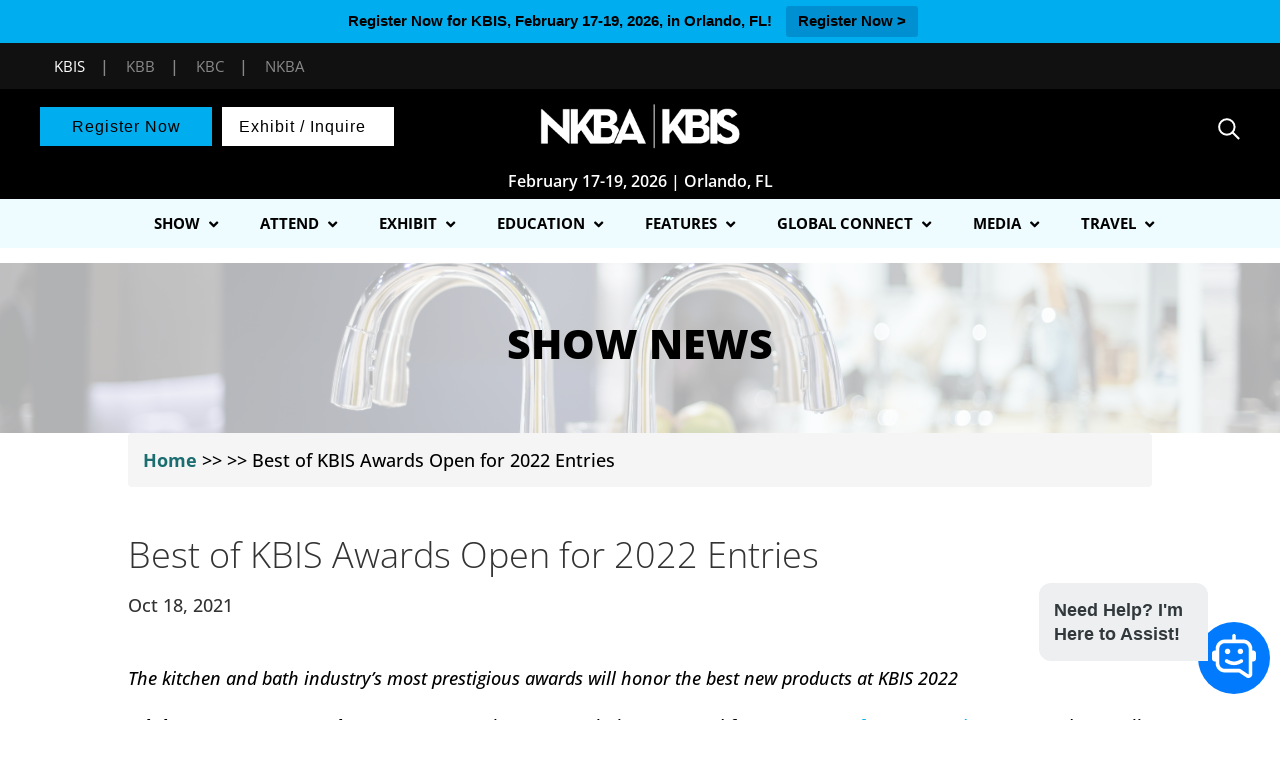

--- FILE ---
content_type: text/html; charset=UTF-8
request_url: https://kbis.com/show-news/best-of-kbis-awards-open-for-2022-entries/
body_size: 34081
content:
<!DOCTYPE html>
<html dir="ltr" lang="en-US" prefix="og: https://ogp.me/ns#">
<head>
	<meta name="facebook-domain-verification" content="rvfag7snouqw7sz545kjdrrx3sv4ut" />
	<meta name="viewport" content="width=device-width, initial-scale=1">
	<meta name="p:domain_verify" content="32c3b097c06d16d0716273dd702c3107"/>
	<link rel="stylesheet" href="https://maxcdn.bootstrapcdn.com/bootstrap/4.4.1/css/bootstrap.min.css">
  
  <script src="https://ajax.googleapis.com/ajax/libs/jquery/3.4.1/jquery.min.js"></script> 
  <script src="https://cdnjs.cloudflare.com/ajax/libs/popper.js/1.16.0/umd/popper.min.js"></script>
  <script src="https://maxcdn.bootstrapcdn.com/bootstrap/4.4.1/js/bootstrap.min.js"></script>
	<!-- <script src="https://s3.amazonaws.com/kbis-chatbot-fe/script-chatbot-min.js"></script> -->

	 
<!-- Google Tag Manager -->
<script>(function(w,d,s,l,i){w[l]=w[l]||[];w[l].push({'gtm.start':
new Date().getTime(),event:'gtm.js'});var f=d.getElementsByTagName(s)[0],
j=d.createElement(s),dl=l!='dataLayer'?'&l='+l:'';j.async=true;j.src=
'https://www.googletagmanager.com/gtm.js?id='+i+dl;f.parentNode.insertBefore(j,f);
})(window,document,'script','dataLayer','GTM-MRWGNF');</script>
<!-- End Google Tag Manager -->

	<!-- google ads -->
	<meta charset="UTF-8">
<link rel="stylesheet" href="https://s3.amazonaws.com/kbis-chatbot-fe/style-chatbot-min.css">
<!-- End ad tags -->
<script type='text/javascript'>
var googletag = googletag || {};
googletag.cmd = googletag.cmd || [];
(function() {
var gads = document.createElement('script');
gads.async = true;
gads.type = 'text/javascript';
var useSSL = 'https:' == document.location.protocol;
gads.src = (useSSL ? 'https:' : 'http:') + 
 '//www.googletagservices.com/tag/js/gpt.js';
var node = document.getElementsByTagName('script')[0];
node.parentNode.insertBefore(gads, node);
})();
</script>
	
	    
<script type='text/javascript'>
googletag.cmd.push(function() {
googletag.defineSlot('/5993/nbm.ts.kbis', [[970, 90], [728, 90], [300, 50]],  'KBIS_728_Top')
.addService(googletag.pubads())
.setTargeting("pos", "top");
googletag.defineSlot('/5993/nbm.ts.kbis', [[970, 90], [728, 90], [300, 50]],  'KBIS_728_Inline')
.addService(googletag.pubads())
.setTargeting("pos", "Inline");
googletag.defineSlot('/5993/nbm.ts.kbis', [[970, 90], [728, 90], [300, 50]],  'KBIS_728_Bottom')
.addService(googletag.pubads())
.setTargeting("pos", "bottom"); 
googletag.pubads().setTargeting("s1","")
.setTargeting("s2","")
.setTargeting("url","");
googletag.pubads().enableSingleRequest();
googletag.enableServices();
googletag.pubads().collapseEmptyDivs(true);
});


		/*INSTAGRAM WIDGET*/
		//$(document).ready(function(){
		//     $('.widget-instagram').find('.instagram-image').each(function(){
		//              var html = $(this).find('a').attr('title').substring(0, 250)+'<br />...';
		//              $(this).find('a').append('<div class="insta_cpation"><span>'+html+'</span></div>');
		//     })
		//})
	</script>
	
	
			
<!-- end google ads -->

	
<!-- <script src="https://ajax.googleapis.com/ajax/libs/jquery/3.5.1/jquery.min.js"></script> -->
<script>
 $(document).ready(function(){
            document.getElementById("afilter").click();
 });
</script>
	
	<meta charset="UTF-8" />
<meta http-equiv="X-UA-Compatible" content="IE=edge">
	<link rel="pingback" href="https://kbis.com/xmlrpc.php" />

	<script type="text/javascript">
		document.documentElement.className = 'js';
        
      
        
	</script>
	
	<script>
	

function sortTable(n) {
    var table, rows, switching, i, x, y, shouldSwitch, dir, switchcount = 0, myTable14114, row14114, myTable14162, row14162, myTable14375, row14126;
    table = document.getElementById("myTable14358");
	//myTable14114 = document.getElementById("myTable14114");
	//myTable14162 = document.getElementById("myTable14162");
	myTable14375 = document.getElementById("myTable14375");
	
    switching = true;
    dir = "asc";

    while (switching) {
        switching = false;
		
		row14114 = myTable14375.rows;
		
        for (i = 1; i < (row14114.length - 1); i++) {
      //start by saying there should be no switching:
      shouldSwitch = false;
      /*Get the two elements you want to compare,
      one from current row and one from the next:*/
      x = row14114[i].getElementsByTagName("TD")[0];
      y = row14114[i + 1].getElementsByTagName("TD")[0];
      //check if the two rows should switch place:
      if (x.innerHTML.toLowerCase() > y.innerHTML.toLowerCase()) {
        //if so, mark as a switch and break the loop:
        shouldSwitch = true;
        break;
      }
    }
	
	  if (shouldSwitch) {
           
			row14114[i].parentNode.insertBefore(row14114[i + 1], row14114[i]);		
			
            switching = true;
            switchcount ++;
        } 
	
			
		
        rows = table.rows;

        for (i = 1; i < (rows.length - 1); i++) {
      //start by saying there should be no switching:
      shouldSwitch = false;
      /*Get the two elements you want to compare,
      one from current row and one from the next:*/
      x = rows[i].getElementsByTagName("TD")[0];
      y = rows[i + 1].getElementsByTagName("TD")[0];
      //check if the two rows should switch place:
      if (x.innerHTML.toLowerCase() > y.innerHTML.toLowerCase()) {
        //if so, mark as a switch and break the loop:
        shouldSwitch = true;
        break;
      }
    }
        if (shouldSwitch) {
            rows[i].parentNode.insertBefore(rows[i + 1], rows[i]);
						
            switching = true;
            switchcount ++;
        } 
    }
	
}
	
	</script>
	
	
	
		<script type="text/javascript">
		jQuery('document').ready(function(){
			jQuery(".et_secondary_close_search_field").click(function(){
				jQuery(this).hide();
				jQuery('#et_top_search_secondary').fadeIn();
				jQuery('#et_top_search_secondary').removeClass('hideSearchIc');
				jQuery(this).parents('.secondary-form-container').find('form').removeClass('cubic-bezier');
				//jQuery(this).parents('.secondary-form-container').find('.et-search-field_secondary').removeClass('border-class');
			});
			jQuery('#et_top_search_secondary').on('click', function(){
				jQuery('.secondary-form-container form').addClass('cubic-bezier');
				jQuery('.et_secondary_close_search_field').fadeIn();
				//jQuery('.et-search-field_secondary').addClass('border-class');
				jQuery(this).hide();
			});
		});
		jQuery(function($){
  $('.et_pb_toggle_title').click(function(){
    var $toggle = $(this).closest('.et_pb_toggle');
    if (!$toggle.hasClass('et_pb_accordion_toggling')) {
      var $accordion = $toggle.closest('.et_pb_accordion');
      if ($toggle.hasClass('et_pb_toggle_open')) {
        $accordion.addClass('et_pb_accordion_toggling');
        $toggle.find('.et_pb_toggle_content').slideToggle(700, function() { 
          $toggle.removeClass('et_pb_toggle_open').addClass('et_pb_toggle_close'); 
					
        });
      }
      setTimeout(function(){ 
        $accordion.removeClass('et_pb_accordion_toggling'); 
      }, 750);
    }
  });
});
	</script>
	<script>
(function(){
    // Override the addClass to prevent fixed header class from being added
    var addclass = jQuery.fn.addClass;
    jQuery.fn.addClass = function(){
        var result = addclass.apply(this, arguments);
            jQuery('#main-header').removeClass('et-fixed-header');
        return result;
    }
})();
jQuery(function($){
    $('#main-header').removeClass('et-fixed-header');
});
</script>
	<link rel="stylesheet" href="https://s3.amazonaws.com/ny-now-chatbot-fe/style-chatbot-min.css">
	
	<style>
	.headerbtn.btn1{
			background-color: #3b1d56;
		}
		.headerbtn.btn1:hover{
			background-color: #3b1d56;
		}
		.headerbtn.btn2{
			background-color: #6b2067;
		}
		.headerbtn.btn2:hover{
			background-color: #2e0151;
		}
		/*#top-menu li li a:hover { 
		    color: #6d6e71;
		}*/
		.headerbtn{
			font-size: 16px !important;
		}
	</style>
    
<style>
    #et-secondary-menu{
        float:none;text-align:right;
    }
    @media (max-width: 980px){
        #et-secondary-menu{
            position:absolute;
        }
    }
    
</style>
	
	<script>
	jQuery(function() {                       //run when the DOM is ready
  jQuery(".choice_group_track").click(function() {  //use a class, since your ID gets mangled
    jQuery("ul.studio98-a2z-track-list").slideToggle();     //add the class to the clicked element
  });
});
	
	jQuery(function() {                       //run when the DOM is ready
  jQuery(".choice_group_Format").click(function() {  //use a class, since your ID gets mangled
    jQuery("ul.studio98-a2z-custom-abilitylevel").slideToggle();     //add the class to the clicked element
  });
});
</script>
	<!--domain verification -->
	<meta name="google-site-verification" content="WrvQHhoH7eBEunJChH41EYVKyNee0fpEJExJ-8DvAdo" />
	
	<title>Best of KBIS Awards Open for 2022 Entries | KBIS</title>
<link rel="preconnect" href="https://fonts.gstatic.com" crossorigin /><script id="diviarea-loader">window.DiviPopupData=window.DiviAreaConfig={"zIndex":1000000,"animateSpeed":400,"triggerClassPrefix":"show-popup-","idAttrib":"data-popup","modalIndicatorClass":"is-modal","blockingIndicatorClass":"is-blocking","defaultShowCloseButton":true,"withCloseClass":"with-close","noCloseClass":"no-close","triggerCloseClass":"close","singletonClass":"single","darkModeClass":"dark","noShadowClass":"no-shadow","altCloseClass":"close-alt","popupSelector":".et_pb_section.popup","initializeOnEvent":"et_pb_after_init_modules","popupWrapperClass":"area-outer-wrap","fullHeightClass":"full-height","openPopupClass":"da-overlay-visible","overlayClass":"da-overlay","exitIndicatorClass":"on-exit","hoverTriggerClass":"on-hover","clickTriggerClass":"on-click","onExitDelay":2000,"notMobileClass":"not-mobile","notTabletClass":"not-tablet","notDesktopClass":"not-desktop","baseContext":"body","activePopupClass":"is-open","closeButtonClass":"da-close","withLoaderClass":"with-loader","debug":false,"ajaxUrl":"https:\/\/kbis.com\/wp-admin\/admin-ajax.php","sys":[]};var divimode_loader=function(){"use strict";!function(t){t.DiviArea=t.DiviPopup={loaded:!1};var n=t.DiviArea,i=n.Hooks={},o={};function r(t,n,i){var r,e,c;if("string"==typeof t)if(o[t]){if(n)if((r=o[t])&&i)for(c=r.length;c--;)(e=r[c]).callback===n&&e.context===i&&(r[c]=!1);else for(c=r.length;c--;)r[c].callback===n&&(r[c]=!1)}else o[t]=[]}function e(t,n,i,r){if("string"==typeof t){var e={callback:n,priority:i,context:r},c=o[t];c?(c.push(e),c=function(t){var n,i,o,r,e=t.length;for(r=1;r<e;r++)for(n=t[r],i=r;i>0;i--)(o=t[i-1]).priority>n.priority&&(t[i]=o,t[i-1]=n);return t}(c)):c=[e],o[t]=c}}function c(t,n,i){"string"==typeof n&&(n=[n]);var r,e,c=[];for(r=0;r<n.length;r++)Array.prototype.push.apply(c,o[n[r]]);for(e=0;e<c.length;e++){var a=void 0;c[e]&&"function"==typeof c[e].callback&&("filter"===t?void 0!==(a=c[e].callback.apply(c[e].context,i))&&(i[0]=a):c[e].callback.apply(c[e].context,i))}if("filter"===t)return i[0]}i.silent=function(){return i},n.removeFilter=i.removeFilter=function(t,n){r(t,n)},n.removeAction=i.removeAction=function(t,n){r(t,n)},n.applyFilters=i.applyFilters=function(t){for(var n=[],i=arguments.length-1;i-- >0;)n[i]=arguments[i+1];return c("filter",t,n)},n.doAction=i.doAction=function(t){for(var n=[],i=arguments.length-1;i-- >0;)n[i]=arguments[i+1];c("action",t,n)},n.addFilter=i.addFilter=function(n,i,o,r){e(n,i,parseInt(o||10,10),r||t)},n.addAction=i.addAction=function(n,i,o,r){e(n,i,parseInt(o||10,10),r||t)},n.addActionOnce=i.addActionOnce=function(n,i,o,c){e(n,i,parseInt(o||10,10),c||t),e(n,(function(){r(n,i)}),1+parseInt(o||10,10),c||t)}}(window);return{}}();
</script><style id="et-builder-googlefonts-cached-inline">/* Original: https://fonts.googleapis.com/css?family=Open+Sans:300,regular,500,600,700,800,300italic,italic,500italic,600italic,700italic,800italic|Source+Sans+Pro:200,200italic,300,300italic,regular,italic,600,600italic,700,700italic,900,900italic&#038;subset=latin,latin-ext&#038;display=swap *//* User Agent: Mozilla/5.0 (Unknown; Linux x86_64) AppleWebKit/538.1 (KHTML, like Gecko) Safari/538.1 Daum/4.1 */@font-face {font-family: 'Open Sans';font-style: italic;font-weight: 300;font-stretch: normal;font-display: swap;src: url(https://fonts.gstatic.com/s/opensans/v44/memQYaGs126MiZpBA-UFUIcVXSCEkx2cmqvXlWq8tWZ0Pw86hd0Rk5hkWV4exQ.ttf) format('truetype');}@font-face {font-family: 'Open Sans';font-style: italic;font-weight: 400;font-stretch: normal;font-display: swap;src: url(https://fonts.gstatic.com/s/opensans/v44/memQYaGs126MiZpBA-UFUIcVXSCEkx2cmqvXlWq8tWZ0Pw86hd0Rk8ZkWV4exQ.ttf) format('truetype');}@font-face {font-family: 'Open Sans';font-style: italic;font-weight: 500;font-stretch: normal;font-display: swap;src: url(https://fonts.gstatic.com/s/opensans/v44/memQYaGs126MiZpBA-UFUIcVXSCEkx2cmqvXlWq8tWZ0Pw86hd0Rk_RkWV4exQ.ttf) format('truetype');}@font-face {font-family: 'Open Sans';font-style: italic;font-weight: 600;font-stretch: normal;font-display: swap;src: url(https://fonts.gstatic.com/s/opensans/v44/memQYaGs126MiZpBA-UFUIcVXSCEkx2cmqvXlWq8tWZ0Pw86hd0RkxhjWV4exQ.ttf) format('truetype');}@font-face {font-family: 'Open Sans';font-style: italic;font-weight: 700;font-stretch: normal;font-display: swap;src: url(https://fonts.gstatic.com/s/opensans/v44/memQYaGs126MiZpBA-UFUIcVXSCEkx2cmqvXlWq8tWZ0Pw86hd0RkyFjWV4exQ.ttf) format('truetype');}@font-face {font-family: 'Open Sans';font-style: italic;font-weight: 800;font-stretch: normal;font-display: swap;src: url(https://fonts.gstatic.com/s/opensans/v44/memQYaGs126MiZpBA-UFUIcVXSCEkx2cmqvXlWq8tWZ0Pw86hd0Rk0ZjWV4exQ.ttf) format('truetype');}@font-face {font-family: 'Open Sans';font-style: normal;font-weight: 300;font-stretch: normal;font-display: swap;src: url(https://fonts.gstatic.com/s/opensans/v44/memSYaGs126MiZpBA-UvWbX2vVnXBbObj2OVZyOOSr4dVJWUgsiH0B4uaVc.ttf) format('truetype');}@font-face {font-family: 'Open Sans';font-style: normal;font-weight: 400;font-stretch: normal;font-display: swap;src: url(https://fonts.gstatic.com/s/opensans/v44/memSYaGs126MiZpBA-UvWbX2vVnXBbObj2OVZyOOSr4dVJWUgsjZ0B4uaVc.ttf) format('truetype');}@font-face {font-family: 'Open Sans';font-style: normal;font-weight: 500;font-stretch: normal;font-display: swap;src: url(https://fonts.gstatic.com/s/opensans/v44/memSYaGs126MiZpBA-UvWbX2vVnXBbObj2OVZyOOSr4dVJWUgsjr0B4uaVc.ttf) format('truetype');}@font-face {font-family: 'Open Sans';font-style: normal;font-weight: 600;font-stretch: normal;font-display: swap;src: url(https://fonts.gstatic.com/s/opensans/v44/memSYaGs126MiZpBA-UvWbX2vVnXBbObj2OVZyOOSr4dVJWUgsgH1x4uaVc.ttf) format('truetype');}@font-face {font-family: 'Open Sans';font-style: normal;font-weight: 700;font-stretch: normal;font-display: swap;src: url(https://fonts.gstatic.com/s/opensans/v44/memSYaGs126MiZpBA-UvWbX2vVnXBbObj2OVZyOOSr4dVJWUgsg-1x4uaVc.ttf) format('truetype');}@font-face {font-family: 'Open Sans';font-style: normal;font-weight: 800;font-stretch: normal;font-display: swap;src: url(https://fonts.gstatic.com/s/opensans/v44/memSYaGs126MiZpBA-UvWbX2vVnXBbObj2OVZyOOSr4dVJWUgshZ1x4uaVc.ttf) format('truetype');}@font-face {font-family: 'Source Sans Pro';font-style: italic;font-weight: 200;font-display: swap;src: url(https://fonts.gstatic.com/s/sourcesanspro/v23/6xKwdSBYKcSV-LCoeQqfX1RYOo3qPZYokSdi18E.ttf) format('truetype');}@font-face {font-family: 'Source Sans Pro';font-style: italic;font-weight: 300;font-display: swap;src: url(https://fonts.gstatic.com/s/sourcesanspro/v23/6xKwdSBYKcSV-LCoeQqfX1RYOo3qPZZMkidi18E.ttf) format('truetype');}@font-face {font-family: 'Source Sans Pro';font-style: italic;font-weight: 400;font-display: swap;src: url(https://fonts.gstatic.com/s/sourcesanspro/v23/6xK1dSBYKcSV-LCoeQqfX1RYOo3qPZ7psDc.ttf) format('truetype');}@font-face {font-family: 'Source Sans Pro';font-style: italic;font-weight: 600;font-display: swap;src: url(https://fonts.gstatic.com/s/sourcesanspro/v23/6xKwdSBYKcSV-LCoeQqfX1RYOo3qPZY4lCdi18E.ttf) format('truetype');}@font-face {font-family: 'Source Sans Pro';font-style: italic;font-weight: 700;font-display: swap;src: url(https://fonts.gstatic.com/s/sourcesanspro/v23/6xKwdSBYKcSV-LCoeQqfX1RYOo3qPZZclSdi18E.ttf) format('truetype');}@font-face {font-family: 'Source Sans Pro';font-style: italic;font-weight: 900;font-display: swap;src: url(https://fonts.gstatic.com/s/sourcesanspro/v23/6xKwdSBYKcSV-LCoeQqfX1RYOo3qPZZklydi18E.ttf) format('truetype');}@font-face {font-family: 'Source Sans Pro';font-style: normal;font-weight: 200;font-display: swap;src: url(https://fonts.gstatic.com/s/sourcesanspro/v23/6xKydSBYKcSV-LCoeQqfX1RYOo3i94_wmRdr.ttf) format('truetype');}@font-face {font-family: 'Source Sans Pro';font-style: normal;font-weight: 300;font-display: swap;src: url(https://fonts.gstatic.com/s/sourcesanspro/v23/6xKydSBYKcSV-LCoeQqfX1RYOo3ik4zwmRdr.ttf) format('truetype');}@font-face {font-family: 'Source Sans Pro';font-style: normal;font-weight: 400;font-display: swap;src: url(https://fonts.gstatic.com/s/sourcesanspro/v23/6xK3dSBYKcSV-LCoeQqfX1RYOo3qNq7g.ttf) format('truetype');}@font-face {font-family: 'Source Sans Pro';font-style: normal;font-weight: 600;font-display: swap;src: url(https://fonts.gstatic.com/s/sourcesanspro/v23/6xKydSBYKcSV-LCoeQqfX1RYOo3i54rwmRdr.ttf) format('truetype');}@font-face {font-family: 'Source Sans Pro';font-style: normal;font-weight: 700;font-display: swap;src: url(https://fonts.gstatic.com/s/sourcesanspro/v23/6xKydSBYKcSV-LCoeQqfX1RYOo3ig4vwmRdr.ttf) format('truetype');}@font-face {font-family: 'Source Sans Pro';font-style: normal;font-weight: 900;font-display: swap;src: url(https://fonts.gstatic.com/s/sourcesanspro/v23/6xKydSBYKcSV-LCoeQqfX1RYOo3iu4nwmRdr.ttf) format('truetype');}/* User Agent: Mozilla/5.0 (Windows NT 6.1; WOW64; rv:27.0) Gecko/20100101 Firefox/27.0 */@font-face {font-family: 'Open Sans';font-style: italic;font-weight: 300;font-stretch: normal;font-display: swap;src: url(https://fonts.gstatic.com/l/font?kit=memQYaGs126MiZpBA-UFUIcVXSCEkx2cmqvXlWq8tWZ0Pw86hd0Rk5hkWV4exg&skey=743457fe2cc29280&v=v44) format('woff');}@font-face {font-family: 'Open Sans';font-style: italic;font-weight: 400;font-stretch: normal;font-display: swap;src: url(https://fonts.gstatic.com/l/font?kit=memQYaGs126MiZpBA-UFUIcVXSCEkx2cmqvXlWq8tWZ0Pw86hd0Rk8ZkWV4exg&skey=743457fe2cc29280&v=v44) format('woff');}@font-face {font-family: 'Open Sans';font-style: italic;font-weight: 500;font-stretch: normal;font-display: swap;src: url(https://fonts.gstatic.com/l/font?kit=memQYaGs126MiZpBA-UFUIcVXSCEkx2cmqvXlWq8tWZ0Pw86hd0Rk_RkWV4exg&skey=743457fe2cc29280&v=v44) format('woff');}@font-face {font-family: 'Open Sans';font-style: italic;font-weight: 600;font-stretch: normal;font-display: swap;src: url(https://fonts.gstatic.com/l/font?kit=memQYaGs126MiZpBA-UFUIcVXSCEkx2cmqvXlWq8tWZ0Pw86hd0RkxhjWV4exg&skey=743457fe2cc29280&v=v44) format('woff');}@font-face {font-family: 'Open Sans';font-style: italic;font-weight: 700;font-stretch: normal;font-display: swap;src: url(https://fonts.gstatic.com/l/font?kit=memQYaGs126MiZpBA-UFUIcVXSCEkx2cmqvXlWq8tWZ0Pw86hd0RkyFjWV4exg&skey=743457fe2cc29280&v=v44) format('woff');}@font-face {font-family: 'Open Sans';font-style: italic;font-weight: 800;font-stretch: normal;font-display: swap;src: url(https://fonts.gstatic.com/l/font?kit=memQYaGs126MiZpBA-UFUIcVXSCEkx2cmqvXlWq8tWZ0Pw86hd0Rk0ZjWV4exg&skey=743457fe2cc29280&v=v44) format('woff');}@font-face {font-family: 'Open Sans';font-style: normal;font-weight: 300;font-stretch: normal;font-display: swap;src: url(https://fonts.gstatic.com/l/font?kit=memSYaGs126MiZpBA-UvWbX2vVnXBbObj2OVZyOOSr4dVJWUgsiH0B4uaVQ&skey=62c1cbfccc78b4b2&v=v44) format('woff');}@font-face {font-family: 'Open Sans';font-style: normal;font-weight: 400;font-stretch: normal;font-display: swap;src: url(https://fonts.gstatic.com/l/font?kit=memSYaGs126MiZpBA-UvWbX2vVnXBbObj2OVZyOOSr4dVJWUgsjZ0B4uaVQ&skey=62c1cbfccc78b4b2&v=v44) format('woff');}@font-face {font-family: 'Open Sans';font-style: normal;font-weight: 500;font-stretch: normal;font-display: swap;src: url(https://fonts.gstatic.com/l/font?kit=memSYaGs126MiZpBA-UvWbX2vVnXBbObj2OVZyOOSr4dVJWUgsjr0B4uaVQ&skey=62c1cbfccc78b4b2&v=v44) format('woff');}@font-face {font-family: 'Open Sans';font-style: normal;font-weight: 600;font-stretch: normal;font-display: swap;src: url(https://fonts.gstatic.com/l/font?kit=memSYaGs126MiZpBA-UvWbX2vVnXBbObj2OVZyOOSr4dVJWUgsgH1x4uaVQ&skey=62c1cbfccc78b4b2&v=v44) format('woff');}@font-face {font-family: 'Open Sans';font-style: normal;font-weight: 700;font-stretch: normal;font-display: swap;src: url(https://fonts.gstatic.com/l/font?kit=memSYaGs126MiZpBA-UvWbX2vVnXBbObj2OVZyOOSr4dVJWUgsg-1x4uaVQ&skey=62c1cbfccc78b4b2&v=v44) format('woff');}@font-face {font-family: 'Open Sans';font-style: normal;font-weight: 800;font-stretch: normal;font-display: swap;src: url(https://fonts.gstatic.com/l/font?kit=memSYaGs126MiZpBA-UvWbX2vVnXBbObj2OVZyOOSr4dVJWUgshZ1x4uaVQ&skey=62c1cbfccc78b4b2&v=v44) format('woff');}@font-face {font-family: 'Source Sans Pro';font-style: italic;font-weight: 200;font-display: swap;src: url(https://fonts.gstatic.com/l/font?kit=6xKwdSBYKcSV-LCoeQqfX1RYOo3qPZYokSdi18I&skey=f3dde3b4b69fc0ae&v=v23) format('woff');}@font-face {font-family: 'Source Sans Pro';font-style: italic;font-weight: 300;font-display: swap;src: url(https://fonts.gstatic.com/l/font?kit=6xKwdSBYKcSV-LCoeQqfX1RYOo3qPZZMkidi18I&skey=8215b74d5c696e49&v=v23) format('woff');}@font-face {font-family: 'Source Sans Pro';font-style: italic;font-weight: 400;font-display: swap;src: url(https://fonts.gstatic.com/l/font?kit=6xK1dSBYKcSV-LCoeQqfX1RYOo3qPZ7psDQ&skey=28c775fa366622c1&v=v23) format('woff');}@font-face {font-family: 'Source Sans Pro';font-style: italic;font-weight: 600;font-display: swap;src: url(https://fonts.gstatic.com/l/font?kit=6xKwdSBYKcSV-LCoeQqfX1RYOo3qPZY4lCdi18I&skey=1ddbb15c8706f8a1&v=v23) format('woff');}@font-face {font-family: 'Source Sans Pro';font-style: italic;font-weight: 700;font-display: swap;src: url(https://fonts.gstatic.com/l/font?kit=6xKwdSBYKcSV-LCoeQqfX1RYOo3qPZZclSdi18I&skey=7573a083f0c737cb&v=v23) format('woff');}@font-face {font-family: 'Source Sans Pro';font-style: italic;font-weight: 900;font-display: swap;src: url(https://fonts.gstatic.com/l/font?kit=6xKwdSBYKcSV-LCoeQqfX1RYOo3qPZZklydi18I&skey=28b6885887279f18&v=v23) format('woff');}@font-face {font-family: 'Source Sans Pro';font-style: normal;font-weight: 200;font-display: swap;src: url(https://fonts.gstatic.com/l/font?kit=6xKydSBYKcSV-LCoeQqfX1RYOo3i94_wmRdo&skey=f7e766e587bd9f23&v=v23) format('woff');}@font-face {font-family: 'Source Sans Pro';font-style: normal;font-weight: 300;font-display: swap;src: url(https://fonts.gstatic.com/l/font?kit=6xKydSBYKcSV-LCoeQqfX1RYOo3ik4zwmRdo&skey=e2b26fc7e9e1ade8&v=v23) format('woff');}@font-face {font-family: 'Source Sans Pro';font-style: normal;font-weight: 400;font-display: swap;src: url(https://fonts.gstatic.com/l/font?kit=6xK3dSBYKcSV-LCoeQqfX1RYOo3qNq7j&skey=1e026b1c27170b9b&v=v23) format('woff');}@font-face {font-family: 'Source Sans Pro';font-style: normal;font-weight: 600;font-display: swap;src: url(https://fonts.gstatic.com/l/font?kit=6xKydSBYKcSV-LCoeQqfX1RYOo3i54rwmRdo&skey=227a890402fab339&v=v23) format('woff');}@font-face {font-family: 'Source Sans Pro';font-style: normal;font-weight: 700;font-display: swap;src: url(https://fonts.gstatic.com/l/font?kit=6xKydSBYKcSV-LCoeQqfX1RYOo3ig4vwmRdo&skey=84e1cdfb74260b1d&v=v23) format('woff');}@font-face {font-family: 'Source Sans Pro';font-style: normal;font-weight: 900;font-display: swap;src: url(https://fonts.gstatic.com/l/font?kit=6xKydSBYKcSV-LCoeQqfX1RYOo3iu4nwmRdo&skey=cf4dfcb31d72fb0a&v=v23) format('woff');}/* User Agent: Mozilla/5.0 (Windows NT 6.3; rv:39.0) Gecko/20100101 Firefox/39.0 */@font-face {font-family: 'Open Sans';font-style: italic;font-weight: 300;font-stretch: normal;font-display: swap;src: url(https://fonts.gstatic.com/s/opensans/v44/memQYaGs126MiZpBA-UFUIcVXSCEkx2cmqvXlWq8tWZ0Pw86hd0Rk5hkWV4ewA.woff2) format('woff2');}@font-face {font-family: 'Open Sans';font-style: italic;font-weight: 400;font-stretch: normal;font-display: swap;src: url(https://fonts.gstatic.com/s/opensans/v44/memQYaGs126MiZpBA-UFUIcVXSCEkx2cmqvXlWq8tWZ0Pw86hd0Rk8ZkWV4ewA.woff2) format('woff2');}@font-face {font-family: 'Open Sans';font-style: italic;font-weight: 500;font-stretch: normal;font-display: swap;src: url(https://fonts.gstatic.com/s/opensans/v44/memQYaGs126MiZpBA-UFUIcVXSCEkx2cmqvXlWq8tWZ0Pw86hd0Rk_RkWV4ewA.woff2) format('woff2');}@font-face {font-family: 'Open Sans';font-style: italic;font-weight: 600;font-stretch: normal;font-display: swap;src: url(https://fonts.gstatic.com/s/opensans/v44/memQYaGs126MiZpBA-UFUIcVXSCEkx2cmqvXlWq8tWZ0Pw86hd0RkxhjWV4ewA.woff2) format('woff2');}@font-face {font-family: 'Open Sans';font-style: italic;font-weight: 700;font-stretch: normal;font-display: swap;src: url(https://fonts.gstatic.com/s/opensans/v44/memQYaGs126MiZpBA-UFUIcVXSCEkx2cmqvXlWq8tWZ0Pw86hd0RkyFjWV4ewA.woff2) format('woff2');}@font-face {font-family: 'Open Sans';font-style: italic;font-weight: 800;font-stretch: normal;font-display: swap;src: url(https://fonts.gstatic.com/s/opensans/v44/memQYaGs126MiZpBA-UFUIcVXSCEkx2cmqvXlWq8tWZ0Pw86hd0Rk0ZjWV4ewA.woff2) format('woff2');}@font-face {font-family: 'Open Sans';font-style: normal;font-weight: 300;font-stretch: normal;font-display: swap;src: url(https://fonts.gstatic.com/s/opensans/v44/memSYaGs126MiZpBA-UvWbX2vVnXBbObj2OVZyOOSr4dVJWUgsiH0B4uaVI.woff2) format('woff2');}@font-face {font-family: 'Open Sans';font-style: normal;font-weight: 400;font-stretch: normal;font-display: swap;src: url(https://fonts.gstatic.com/s/opensans/v44/memSYaGs126MiZpBA-UvWbX2vVnXBbObj2OVZyOOSr4dVJWUgsjZ0B4uaVI.woff2) format('woff2');}@font-face {font-family: 'Open Sans';font-style: normal;font-weight: 500;font-stretch: normal;font-display: swap;src: url(https://fonts.gstatic.com/s/opensans/v44/memSYaGs126MiZpBA-UvWbX2vVnXBbObj2OVZyOOSr4dVJWUgsjr0B4uaVI.woff2) format('woff2');}@font-face {font-family: 'Open Sans';font-style: normal;font-weight: 600;font-stretch: normal;font-display: swap;src: url(https://fonts.gstatic.com/s/opensans/v44/memSYaGs126MiZpBA-UvWbX2vVnXBbObj2OVZyOOSr4dVJWUgsgH1x4uaVI.woff2) format('woff2');}@font-face {font-family: 'Open Sans';font-style: normal;font-weight: 700;font-stretch: normal;font-display: swap;src: url(https://fonts.gstatic.com/s/opensans/v44/memSYaGs126MiZpBA-UvWbX2vVnXBbObj2OVZyOOSr4dVJWUgsg-1x4uaVI.woff2) format('woff2');}@font-face {font-family: 'Open Sans';font-style: normal;font-weight: 800;font-stretch: normal;font-display: swap;src: url(https://fonts.gstatic.com/s/opensans/v44/memSYaGs126MiZpBA-UvWbX2vVnXBbObj2OVZyOOSr4dVJWUgshZ1x4uaVI.woff2) format('woff2');}@font-face {font-family: 'Source Sans Pro';font-style: italic;font-weight: 200;font-display: swap;src: url(https://fonts.gstatic.com/s/sourcesanspro/v23/6xKwdSBYKcSV-LCoeQqfX1RYOo3qPZYokSdi18Q.woff2) format('woff2');}@font-face {font-family: 'Source Sans Pro';font-style: italic;font-weight: 300;font-display: swap;src: url(https://fonts.gstatic.com/s/sourcesanspro/v23/6xKwdSBYKcSV-LCoeQqfX1RYOo3qPZZMkidi18Q.woff2) format('woff2');}@font-face {font-family: 'Source Sans Pro';font-style: italic;font-weight: 400;font-display: swap;src: url(https://fonts.gstatic.com/s/sourcesanspro/v23/6xK1dSBYKcSV-LCoeQqfX1RYOo3qPZ7psDI.woff2) format('woff2');}@font-face {font-family: 'Source Sans Pro';font-style: italic;font-weight: 600;font-display: swap;src: url(https://fonts.gstatic.com/s/sourcesanspro/v23/6xKwdSBYKcSV-LCoeQqfX1RYOo3qPZY4lCdi18Q.woff2) format('woff2');}@font-face {font-family: 'Source Sans Pro';font-style: italic;font-weight: 700;font-display: swap;src: url(https://fonts.gstatic.com/s/sourcesanspro/v23/6xKwdSBYKcSV-LCoeQqfX1RYOo3qPZZclSdi18Q.woff2) format('woff2');}@font-face {font-family: 'Source Sans Pro';font-style: italic;font-weight: 900;font-display: swap;src: url(https://fonts.gstatic.com/s/sourcesanspro/v23/6xKwdSBYKcSV-LCoeQqfX1RYOo3qPZZklydi18Q.woff2) format('woff2');}@font-face {font-family: 'Source Sans Pro';font-style: normal;font-weight: 200;font-display: swap;src: url(https://fonts.gstatic.com/s/sourcesanspro/v23/6xKydSBYKcSV-LCoeQqfX1RYOo3i94_wmRdu.woff2) format('woff2');}@font-face {font-family: 'Source Sans Pro';font-style: normal;font-weight: 300;font-display: swap;src: url(https://fonts.gstatic.com/s/sourcesanspro/v23/6xKydSBYKcSV-LCoeQqfX1RYOo3ik4zwmRdu.woff2) format('woff2');}@font-face {font-family: 'Source Sans Pro';font-style: normal;font-weight: 400;font-display: swap;src: url(https://fonts.gstatic.com/s/sourcesanspro/v23/6xK3dSBYKcSV-LCoeQqfX1RYOo3qNq7l.woff2) format('woff2');}@font-face {font-family: 'Source Sans Pro';font-style: normal;font-weight: 600;font-display: swap;src: url(https://fonts.gstatic.com/s/sourcesanspro/v23/6xKydSBYKcSV-LCoeQqfX1RYOo3i54rwmRdu.woff2) format('woff2');}@font-face {font-family: 'Source Sans Pro';font-style: normal;font-weight: 700;font-display: swap;src: url(https://fonts.gstatic.com/s/sourcesanspro/v23/6xKydSBYKcSV-LCoeQqfX1RYOo3ig4vwmRdu.woff2) format('woff2');}@font-face {font-family: 'Source Sans Pro';font-style: normal;font-weight: 900;font-display: swap;src: url(https://fonts.gstatic.com/s/sourcesanspro/v23/6xKydSBYKcSV-LCoeQqfX1RYOo3iu4nwmRdu.woff2) format('woff2');}</style>
		<!-- All in One SEO 4.9.0 - aioseo.com -->
	<meta name="robots" content="max-image-preview:large" />
	<meta name="author" content="KBIS Pressroom"/>
	<link rel="canonical" href="https://kbis.com/show-news/best-of-kbis-awards-open-for-2022-entries/" />
	<meta name="generator" content="All in One SEO (AIOSEO) 4.9.0" />

		<meta name="google-site-verification" content="9r_1kgqj9zdU8CiAuEUJ3rrw5fBf843mMEKVYbRvFd0" />
		<meta property="og:locale" content="en_US" />
		<meta property="og:site_name" content="KBIS | The Kitchen &amp; Bath Industry Show" />
		<meta property="og:type" content="article" />
		<meta property="og:title" content="Best of KBIS Awards Open for 2022 Entries | KBIS" />
		<meta property="og:url" content="https://kbis.com/show-news/best-of-kbis-awards-open-for-2022-entries/" />
		<meta property="article:published_time" content="2021-10-18T23:13:28+00:00" />
		<meta property="article:modified_time" content="2021-10-18T23:13:29+00:00" />
		<meta name="twitter:card" content="summary" />
		<meta name="twitter:title" content="Best of KBIS Awards Open for 2022 Entries | KBIS" />
		<script type="application/ld+json" class="aioseo-schema">
			{"@context":"https:\/\/schema.org","@graph":[{"@type":"BreadcrumbList","@id":"https:\/\/kbis.com\/show-news\/best-of-kbis-awards-open-for-2022-entries\/#breadcrumblist","itemListElement":[{"@type":"ListItem","@id":"https:\/\/kbis.com#listItem","position":1,"name":"Home","item":"https:\/\/kbis.com","nextItem":{"@type":"ListItem","@id":"https:\/\/kbis.com\/show-news\/#listItem","name":"Show News"}},{"@type":"ListItem","@id":"https:\/\/kbis.com\/show-news\/#listItem","position":2,"name":"Show News","item":"https:\/\/kbis.com\/show-news\/","nextItem":{"@type":"ListItem","@id":"https:\/\/kbis.com\/show-news\/best-of-kbis-awards-open-for-2022-entries\/#listItem","name":"Best of KBIS Awards Open for 2022 Entries"},"previousItem":{"@type":"ListItem","@id":"https:\/\/kbis.com#listItem","name":"Home"}},{"@type":"ListItem","@id":"https:\/\/kbis.com\/show-news\/best-of-kbis-awards-open-for-2022-entries\/#listItem","position":3,"name":"Best of KBIS Awards Open for 2022 Entries","previousItem":{"@type":"ListItem","@id":"https:\/\/kbis.com\/show-news\/#listItem","name":"Show News"}}]},{"@type":"Organization","@id":"https:\/\/kbis.com\/#organization","name":"KBIS","description":"The Kitchen & Bath Industry Show","url":"https:\/\/kbis.com\/"},{"@type":"Person","@id":"https:\/\/kbis.com\/author\/kbis-pressroom\/#author","url":"https:\/\/kbis.com\/author\/kbis-pressroom\/","name":"KBIS Pressroom"},{"@type":"WebPage","@id":"https:\/\/kbis.com\/show-news\/best-of-kbis-awards-open-for-2022-entries\/#webpage","url":"https:\/\/kbis.com\/show-news\/best-of-kbis-awards-open-for-2022-entries\/","name":"Best of KBIS Awards Open for 2022 Entries | KBIS","inLanguage":"en-US","isPartOf":{"@id":"https:\/\/kbis.com\/#website"},"breadcrumb":{"@id":"https:\/\/kbis.com\/show-news\/best-of-kbis-awards-open-for-2022-entries\/#breadcrumblist"},"author":{"@id":"https:\/\/kbis.com\/author\/kbis-pressroom\/#author"},"creator":{"@id":"https:\/\/kbis.com\/author\/kbis-pressroom\/#author"},"datePublished":"2021-10-18T19:13:28-04:00","dateModified":"2021-10-18T19:13:29-04:00"},{"@type":"WebSite","@id":"https:\/\/kbis.com\/#website","url":"https:\/\/kbis.com\/","name":"KBIS","description":"The Kitchen & Bath Industry Show","inLanguage":"en-US","publisher":{"@id":"https:\/\/kbis.com\/#organization"}}]}
		</script>
		<!-- All in One SEO -->

  
  <link rel='stylesheet' id='hubspot-global-css' href='https://cdn.jsdelivr.net/gh/Reach-Marketing/emx-hubspot@main/emerald-privacy-global.css' type='text/css' media='all' />
  <link rel='stylesheet' id='hubspot-css' href='https://cdn.jsdelivr.net/gh/Reach-Marketing/emx-hubspot@main/emerald-privacy-kbis.css' type='text/css' media='all' />
  
  <link rel='dns-prefetch' href='//unpkg.com' />
<link rel="alternate" type="application/rss+xml" title="KBIS &raquo; Feed" href="https://kbis.com/feed/" />
<link rel="alternate" type="application/rss+xml" title="KBIS &raquo; Comments Feed" href="https://kbis.com/comments/feed/" />
<meta content="Emerald X v.2.0.0" name="generator"/><link rel='stylesheet' id='pt-cv-public-style-css' href='https://kbis.com/wp-content/plugins/content-views-query-and-display-post-page/public/assets/css/cv.css?ver=4.2' type='text/css' media='all' />
<link rel='stylesheet' id='sbi_styles-css' href='https://kbis.com/wp-content/plugins/instagram-feed/css/sbi-styles.min.css?ver=6.10.0' type='text/css' media='all' />
<link rel='stylesheet' id='wp-block-library-css' href='https://kbis.com/wp-includes/css/dist/block-library/style.min.css?ver=8fc4ba7b025f6262f6b093847846e243' type='text/css' media='all' />
<style id='wp-block-library-theme-inline-css' type='text/css'>
.wp-block-audio :where(figcaption){color:#555;font-size:13px;text-align:center}.is-dark-theme .wp-block-audio :where(figcaption){color:#ffffffa6}.wp-block-audio{margin:0 0 1em}.wp-block-code{border:1px solid #ccc;border-radius:4px;font-family:Menlo,Consolas,monaco,monospace;padding:.8em 1em}.wp-block-embed :where(figcaption){color:#555;font-size:13px;text-align:center}.is-dark-theme .wp-block-embed :where(figcaption){color:#ffffffa6}.wp-block-embed{margin:0 0 1em}.blocks-gallery-caption{color:#555;font-size:13px;text-align:center}.is-dark-theme .blocks-gallery-caption{color:#ffffffa6}:root :where(.wp-block-image figcaption){color:#555;font-size:13px;text-align:center}.is-dark-theme :root :where(.wp-block-image figcaption){color:#ffffffa6}.wp-block-image{margin:0 0 1em}.wp-block-pullquote{border-bottom:4px solid;border-top:4px solid;color:currentColor;margin-bottom:1.75em}.wp-block-pullquote cite,.wp-block-pullquote footer,.wp-block-pullquote__citation{color:currentColor;font-size:.8125em;font-style:normal;text-transform:uppercase}.wp-block-quote{border-left:.25em solid;margin:0 0 1.75em;padding-left:1em}.wp-block-quote cite,.wp-block-quote footer{color:currentColor;font-size:.8125em;font-style:normal;position:relative}.wp-block-quote:where(.has-text-align-right){border-left:none;border-right:.25em solid;padding-left:0;padding-right:1em}.wp-block-quote:where(.has-text-align-center){border:none;padding-left:0}.wp-block-quote.is-large,.wp-block-quote.is-style-large,.wp-block-quote:where(.is-style-plain){border:none}.wp-block-search .wp-block-search__label{font-weight:700}.wp-block-search__button{border:1px solid #ccc;padding:.375em .625em}:where(.wp-block-group.has-background){padding:1.25em 2.375em}.wp-block-separator.has-css-opacity{opacity:.4}.wp-block-separator{border:none;border-bottom:2px solid;margin-left:auto;margin-right:auto}.wp-block-separator.has-alpha-channel-opacity{opacity:1}.wp-block-separator:not(.is-style-wide):not(.is-style-dots){width:100px}.wp-block-separator.has-background:not(.is-style-dots){border-bottom:none;height:1px}.wp-block-separator.has-background:not(.is-style-wide):not(.is-style-dots){height:2px}.wp-block-table{margin:0 0 1em}.wp-block-table td,.wp-block-table th{word-break:normal}.wp-block-table :where(figcaption){color:#555;font-size:13px;text-align:center}.is-dark-theme .wp-block-table :where(figcaption){color:#ffffffa6}.wp-block-video :where(figcaption){color:#555;font-size:13px;text-align:center}.is-dark-theme .wp-block-video :where(figcaption){color:#ffffffa6}.wp-block-video{margin:0 0 1em}:root :where(.wp-block-template-part.has-background){margin-bottom:0;margin-top:0;padding:1.25em 2.375em}
</style>
<link rel='stylesheet' id='aioseo/css/src/vue/standalone/blocks/table-of-contents/global.scss-css' href='https://kbis.com/wp-content/plugins/all-in-one-seo-pack/dist/Lite/assets/css/table-of-contents/global.e90f6d47.css?ver=4.9.0' type='text/css' media='all' />
<style id='global-styles-inline-css' type='text/css'>
:root{--wp--preset--aspect-ratio--square: 1;--wp--preset--aspect-ratio--4-3: 4/3;--wp--preset--aspect-ratio--3-4: 3/4;--wp--preset--aspect-ratio--3-2: 3/2;--wp--preset--aspect-ratio--2-3: 2/3;--wp--preset--aspect-ratio--16-9: 16/9;--wp--preset--aspect-ratio--9-16: 9/16;--wp--preset--color--black: #000000;--wp--preset--color--cyan-bluish-gray: #abb8c3;--wp--preset--color--white: #ffffff;--wp--preset--color--pale-pink: #f78da7;--wp--preset--color--vivid-red: #cf2e2e;--wp--preset--color--luminous-vivid-orange: #ff6900;--wp--preset--color--luminous-vivid-amber: #fcb900;--wp--preset--color--light-green-cyan: #7bdcb5;--wp--preset--color--vivid-green-cyan: #00d084;--wp--preset--color--pale-cyan-blue: #8ed1fc;--wp--preset--color--vivid-cyan-blue: #0693e3;--wp--preset--color--vivid-purple: #9b51e0;--wp--preset--gradient--vivid-cyan-blue-to-vivid-purple: linear-gradient(135deg,rgba(6,147,227,1) 0%,rgb(155,81,224) 100%);--wp--preset--gradient--light-green-cyan-to-vivid-green-cyan: linear-gradient(135deg,rgb(122,220,180) 0%,rgb(0,208,130) 100%);--wp--preset--gradient--luminous-vivid-amber-to-luminous-vivid-orange: linear-gradient(135deg,rgba(252,185,0,1) 0%,rgba(255,105,0,1) 100%);--wp--preset--gradient--luminous-vivid-orange-to-vivid-red: linear-gradient(135deg,rgba(255,105,0,1) 0%,rgb(207,46,46) 100%);--wp--preset--gradient--very-light-gray-to-cyan-bluish-gray: linear-gradient(135deg,rgb(238,238,238) 0%,rgb(169,184,195) 100%);--wp--preset--gradient--cool-to-warm-spectrum: linear-gradient(135deg,rgb(74,234,220) 0%,rgb(151,120,209) 20%,rgb(207,42,186) 40%,rgb(238,44,130) 60%,rgb(251,105,98) 80%,rgb(254,248,76) 100%);--wp--preset--gradient--blush-light-purple: linear-gradient(135deg,rgb(255,206,236) 0%,rgb(152,150,240) 100%);--wp--preset--gradient--blush-bordeaux: linear-gradient(135deg,rgb(254,205,165) 0%,rgb(254,45,45) 50%,rgb(107,0,62) 100%);--wp--preset--gradient--luminous-dusk: linear-gradient(135deg,rgb(255,203,112) 0%,rgb(199,81,192) 50%,rgb(65,88,208) 100%);--wp--preset--gradient--pale-ocean: linear-gradient(135deg,rgb(255,245,203) 0%,rgb(182,227,212) 50%,rgb(51,167,181) 100%);--wp--preset--gradient--electric-grass: linear-gradient(135deg,rgb(202,248,128) 0%,rgb(113,206,126) 100%);--wp--preset--gradient--midnight: linear-gradient(135deg,rgb(2,3,129) 0%,rgb(40,116,252) 100%);--wp--preset--font-size--small: 13px;--wp--preset--font-size--medium: 20px;--wp--preset--font-size--large: 36px;--wp--preset--font-size--x-large: 42px;--wp--preset--spacing--20: 0.44rem;--wp--preset--spacing--30: 0.67rem;--wp--preset--spacing--40: 1rem;--wp--preset--spacing--50: 1.5rem;--wp--preset--spacing--60: 2.25rem;--wp--preset--spacing--70: 3.38rem;--wp--preset--spacing--80: 5.06rem;--wp--preset--shadow--natural: 6px 6px 9px rgba(0, 0, 0, 0.2);--wp--preset--shadow--deep: 12px 12px 50px rgba(0, 0, 0, 0.4);--wp--preset--shadow--sharp: 6px 6px 0px rgba(0, 0, 0, 0.2);--wp--preset--shadow--outlined: 6px 6px 0px -3px rgba(255, 255, 255, 1), 6px 6px rgba(0, 0, 0, 1);--wp--preset--shadow--crisp: 6px 6px 0px rgba(0, 0, 0, 1);}:root { --wp--style--global--content-size: 823px;--wp--style--global--wide-size: 1080px; }:where(body) { margin: 0; }.wp-site-blocks > .alignleft { float: left; margin-right: 2em; }.wp-site-blocks > .alignright { float: right; margin-left: 2em; }.wp-site-blocks > .aligncenter { justify-content: center; margin-left: auto; margin-right: auto; }:where(.is-layout-flex){gap: 0.5em;}:where(.is-layout-grid){gap: 0.5em;}.is-layout-flow > .alignleft{float: left;margin-inline-start: 0;margin-inline-end: 2em;}.is-layout-flow > .alignright{float: right;margin-inline-start: 2em;margin-inline-end: 0;}.is-layout-flow > .aligncenter{margin-left: auto !important;margin-right: auto !important;}.is-layout-constrained > .alignleft{float: left;margin-inline-start: 0;margin-inline-end: 2em;}.is-layout-constrained > .alignright{float: right;margin-inline-start: 2em;margin-inline-end: 0;}.is-layout-constrained > .aligncenter{margin-left: auto !important;margin-right: auto !important;}.is-layout-constrained > :where(:not(.alignleft):not(.alignright):not(.alignfull)){max-width: var(--wp--style--global--content-size);margin-left: auto !important;margin-right: auto !important;}.is-layout-constrained > .alignwide{max-width: var(--wp--style--global--wide-size);}body .is-layout-flex{display: flex;}.is-layout-flex{flex-wrap: wrap;align-items: center;}.is-layout-flex > :is(*, div){margin: 0;}body .is-layout-grid{display: grid;}.is-layout-grid > :is(*, div){margin: 0;}body{padding-top: 0px;padding-right: 0px;padding-bottom: 0px;padding-left: 0px;}:root :where(.wp-element-button, .wp-block-button__link){background-color: #32373c;border-width: 0;color: #fff;font-family: inherit;font-size: inherit;line-height: inherit;padding: calc(0.667em + 2px) calc(1.333em + 2px);text-decoration: none;}.has-black-color{color: var(--wp--preset--color--black) !important;}.has-cyan-bluish-gray-color{color: var(--wp--preset--color--cyan-bluish-gray) !important;}.has-white-color{color: var(--wp--preset--color--white) !important;}.has-pale-pink-color{color: var(--wp--preset--color--pale-pink) !important;}.has-vivid-red-color{color: var(--wp--preset--color--vivid-red) !important;}.has-luminous-vivid-orange-color{color: var(--wp--preset--color--luminous-vivid-orange) !important;}.has-luminous-vivid-amber-color{color: var(--wp--preset--color--luminous-vivid-amber) !important;}.has-light-green-cyan-color{color: var(--wp--preset--color--light-green-cyan) !important;}.has-vivid-green-cyan-color{color: var(--wp--preset--color--vivid-green-cyan) !important;}.has-pale-cyan-blue-color{color: var(--wp--preset--color--pale-cyan-blue) !important;}.has-vivid-cyan-blue-color{color: var(--wp--preset--color--vivid-cyan-blue) !important;}.has-vivid-purple-color{color: var(--wp--preset--color--vivid-purple) !important;}.has-black-background-color{background-color: var(--wp--preset--color--black) !important;}.has-cyan-bluish-gray-background-color{background-color: var(--wp--preset--color--cyan-bluish-gray) !important;}.has-white-background-color{background-color: var(--wp--preset--color--white) !important;}.has-pale-pink-background-color{background-color: var(--wp--preset--color--pale-pink) !important;}.has-vivid-red-background-color{background-color: var(--wp--preset--color--vivid-red) !important;}.has-luminous-vivid-orange-background-color{background-color: var(--wp--preset--color--luminous-vivid-orange) !important;}.has-luminous-vivid-amber-background-color{background-color: var(--wp--preset--color--luminous-vivid-amber) !important;}.has-light-green-cyan-background-color{background-color: var(--wp--preset--color--light-green-cyan) !important;}.has-vivid-green-cyan-background-color{background-color: var(--wp--preset--color--vivid-green-cyan) !important;}.has-pale-cyan-blue-background-color{background-color: var(--wp--preset--color--pale-cyan-blue) !important;}.has-vivid-cyan-blue-background-color{background-color: var(--wp--preset--color--vivid-cyan-blue) !important;}.has-vivid-purple-background-color{background-color: var(--wp--preset--color--vivid-purple) !important;}.has-black-border-color{border-color: var(--wp--preset--color--black) !important;}.has-cyan-bluish-gray-border-color{border-color: var(--wp--preset--color--cyan-bluish-gray) !important;}.has-white-border-color{border-color: var(--wp--preset--color--white) !important;}.has-pale-pink-border-color{border-color: var(--wp--preset--color--pale-pink) !important;}.has-vivid-red-border-color{border-color: var(--wp--preset--color--vivid-red) !important;}.has-luminous-vivid-orange-border-color{border-color: var(--wp--preset--color--luminous-vivid-orange) !important;}.has-luminous-vivid-amber-border-color{border-color: var(--wp--preset--color--luminous-vivid-amber) !important;}.has-light-green-cyan-border-color{border-color: var(--wp--preset--color--light-green-cyan) !important;}.has-vivid-green-cyan-border-color{border-color: var(--wp--preset--color--vivid-green-cyan) !important;}.has-pale-cyan-blue-border-color{border-color: var(--wp--preset--color--pale-cyan-blue) !important;}.has-vivid-cyan-blue-border-color{border-color: var(--wp--preset--color--vivid-cyan-blue) !important;}.has-vivid-purple-border-color{border-color: var(--wp--preset--color--vivid-purple) !important;}.has-vivid-cyan-blue-to-vivid-purple-gradient-background{background: var(--wp--preset--gradient--vivid-cyan-blue-to-vivid-purple) !important;}.has-light-green-cyan-to-vivid-green-cyan-gradient-background{background: var(--wp--preset--gradient--light-green-cyan-to-vivid-green-cyan) !important;}.has-luminous-vivid-amber-to-luminous-vivid-orange-gradient-background{background: var(--wp--preset--gradient--luminous-vivid-amber-to-luminous-vivid-orange) !important;}.has-luminous-vivid-orange-to-vivid-red-gradient-background{background: var(--wp--preset--gradient--luminous-vivid-orange-to-vivid-red) !important;}.has-very-light-gray-to-cyan-bluish-gray-gradient-background{background: var(--wp--preset--gradient--very-light-gray-to-cyan-bluish-gray) !important;}.has-cool-to-warm-spectrum-gradient-background{background: var(--wp--preset--gradient--cool-to-warm-spectrum) !important;}.has-blush-light-purple-gradient-background{background: var(--wp--preset--gradient--blush-light-purple) !important;}.has-blush-bordeaux-gradient-background{background: var(--wp--preset--gradient--blush-bordeaux) !important;}.has-luminous-dusk-gradient-background{background: var(--wp--preset--gradient--luminous-dusk) !important;}.has-pale-ocean-gradient-background{background: var(--wp--preset--gradient--pale-ocean) !important;}.has-electric-grass-gradient-background{background: var(--wp--preset--gradient--electric-grass) !important;}.has-midnight-gradient-background{background: var(--wp--preset--gradient--midnight) !important;}.has-small-font-size{font-size: var(--wp--preset--font-size--small) !important;}.has-medium-font-size{font-size: var(--wp--preset--font-size--medium) !important;}.has-large-font-size{font-size: var(--wp--preset--font-size--large) !important;}.has-x-large-font-size{font-size: var(--wp--preset--font-size--x-large) !important;}
:where(.wp-block-post-template.is-layout-flex){gap: 1.25em;}:where(.wp-block-post-template.is-layout-grid){gap: 1.25em;}
:where(.wp-block-columns.is-layout-flex){gap: 2em;}:where(.wp-block-columns.is-layout-grid){gap: 2em;}
:root :where(.wp-block-pullquote){font-size: 1.5em;line-height: 1.6;}
</style>
<link rel='stylesheet' id='divi-fontawesome-gtm-css' href='https://kbis.com/wp-content/plugins/divi-fontawesome-gtm/vendor/font-awesome-4.7.0/css/font-awesome.min.css?ver=1.4.7' type='text/css' media='all' />
<link rel='stylesheet' id='divi-fontawesome-gtm-custom-css' href='https://kbis.com/wp-content/plugins/divi-fontawesome-gtm/assets/divi-fontawesome-gtm.css?ver=1.4.7' type='text/css' media='all' />
<link rel='stylesheet' id='topbar-css' href='https://kbis.com/wp-content/plugins/top-bar/inc/../css/topbar_style.css?ver=8fc4ba7b025f6262f6b093847846e243' type='text/css' media='all' />
<link rel='stylesheet' id='css-divi-area-css' href='https://kbis.com/wp-content/plugins/popups-for-divi/styles/front.min.css?ver=3.2.2' type='text/css' media='all' />
<style id='css-divi-area-inline-css' type='text/css'>
.et_pb_section.popup{display:none}
</style>
<link rel='stylesheet' id='css-divi-area-popuphidden-css' href='https://kbis.com/wp-content/plugins/popups-for-divi/styles/front-popuphidden.min.css?ver=3.2.2' type='text/css' media='all' />
<link rel='stylesheet' id='wdc-module-core-css' href='https://kbis.com/wp-content/plugins/wow-divi-carousel/assets/css/module-core.css?ver=all' type='text/css' media='all' />
<link rel='stylesheet' id='wdc-slick-css' href='https://kbis.com/wp-content/plugins/wow-divi-carousel/assets/css/slick.min.css?ver=2.3.1' type='text/css' media='all' />
<link rel='stylesheet' id='wdc-magnific-css' href='https://kbis.com/wp-content/plugins/wow-divi-carousel/assets/css/magnific-popup.min.css?ver=2.3.1' type='text/css' media='all' />
<link rel='stylesheet' id='divi-blurb-extended-styles-css' href='https://kbis.com/wp-content/plugins/divi-blurb-extended/styles/style.min.css?ver=2.2.5' type='text/css' media='all' />
<link rel='stylesheet' id='divi-modules-table-maker-styles-css' href='https://kbis.com/wp-content/plugins/divi-modules-table-maker/styles/style.min.css?ver=3.0.3' type='text/css' media='all' />
<link rel='stylesheet' id='wow-divi-carousel-styles-css' href='https://kbis.com/wp-content/plugins/wow-divi-carousel/styles/style.min.css?ver=2.3.1' type='text/css' media='all' />
<link rel='stylesheet' id='wp-pagenavi-css' href='https://kbis.com/wp-content/plugins/wp-pagenavi/pagenavi-css.css?ver=2.70' type='text/css' media='all' />
<link rel='stylesheet' id='ubermenu-css' href='https://kbis.com/wp-content/plugins/ubermenu/pro/assets/css/ubermenu.min.css?ver=3.8.5' type='text/css' media='all' />
<link rel='stylesheet' id='ubermenu-grey-white-css' href='https://kbis.com/wp-content/plugins/ubermenu/assets/css/skins/blackwhite.css?ver=8fc4ba7b025f6262f6b093847846e243' type='text/css' media='all' />
<link rel='stylesheet' id='ubermenu-font-awesome-all-css' href='https://kbis.com/wp-content/plugins/ubermenu/assets/fontawesome/css/all.min.css?ver=8fc4ba7b025f6262f6b093847846e243' type='text/css' media='all' />
<link rel='stylesheet' id='divi-style-parent-css' href='https://kbis.com/wp-content/themes/Divi/style-static.min.css?ver=4.27.4' type='text/css' media='all' />
<link rel='stylesheet' id='divi-style-css' href='https://kbis.com/wp-content/themes/emerald-x/style.css?ver=1752268508' type='text/css' media='all' />
<link rel='stylesheet' id='child-theme-css' href='https://kbis.com/wp-content/themes/emerald-x/style.css?ver=1752268508' type='text/css' media='all' />
<!--n2css--><!--n2js--><script type="text/javascript" src="https://kbis.com/wp-includes/js/jquery/jquery.min.js?ver=3.7.1" id="jquery-core-js"></script>
<script type="text/javascript" src="https://kbis.com/wp-includes/js/jquery/jquery-migrate.min.js?ver=3.4.1" id="jquery-migrate-js"></script>
<script type="text/javascript" id="topbar_frontjs-js-extra">
/* <![CDATA[ */
var tpbr_settings = {"fixed":"fixed","user_who":"notloggedin","guests_or_users":"all","message":"Register Now for KBIS, February 17-19, 2026, in Orlando, FL!","status":"active","yn_button":"button","color":"#00aeef","button_text":"Register Now >","button_url":"https:\/\/registration.experientevent.com\/ShowKBI261?MarketingCode=WSRGFCC&utm_campaign=21239091-KBI261_ATT_Prospect_Website&utm_source=website&utm_content=WSRGFCC","button_behavior":"newwindow","is_admin_bar":"no","detect_sticky":"1"};
/* ]]> */
</script>
<script type="text/javascript" src="https://kbis.com/wp-content/plugins/top-bar/inc/../js/tpbr_front.min.js?ver=8fc4ba7b025f6262f6b093847846e243" id="topbar_frontjs-js"></script>
<script type="text/javascript" src="https://kbis.com/wp-content/plugins/popups-for-divi/scripts/ie-compat.min.js?ver=3.2.2" id="dap-ie-js"></script>
<script type="text/javascript" src="https://kbis.com/wp-content/themes/emerald-x/ds-script.js?ver=8fc4ba7b025f6262f6b093847846e243" id="ds-theme-script-js"></script>
<script type="text/javascript" src="https://unpkg.com/better-scroll@latest/dist/better-scroll.min.js?ver=8fc4ba7b025f6262f6b093847846e243" id="better-scroll-js"></script>
<link rel="https://api.w.org/" href="https://kbis.com/wp-json/" /><link rel="alternate" title="JSON" type="application/json" href="https://kbis.com/wp-json/wp/v2/show_news/23117" /><link rel="EditURI" type="application/rsd+xml" title="RSD" href="https://kbis.com/xmlrpc.php?rsd" />

<link rel='shortlink' href='https://kbis.com/?p=23117' />
<link rel="alternate" title="oEmbed (JSON)" type="application/json+oembed" href="https://kbis.com/wp-json/oembed/1.0/embed?url=https%3A%2F%2Fkbis.com%2Fshow-news%2Fbest-of-kbis-awards-open-for-2022-entries%2F" />
<link rel="alternate" title="oEmbed (XML)" type="text/xml+oembed" href="https://kbis.com/wp-json/oembed/1.0/embed?url=https%3A%2F%2Fkbis.com%2Fshow-news%2Fbest-of-kbis-awards-open-for-2022-entries%2F&#038;format=xml" />
<style id="ubermenu-custom-generated-css">
/** Font Awesome 4 Compatibility **/
.fa{font-style:normal;font-variant:normal;font-weight:normal;font-family:FontAwesome;}

/** UberMenu Responsive Styles (Breakpoint Setting) **/
@media screen and (min-width: 1201px){
  .ubermenu{ display:block !important; } .ubermenu-responsive .ubermenu-item.ubermenu-hide-desktop{ display:none !important; } .ubermenu-responsive.ubermenu-retractors-responsive .ubermenu-retractor-mobile{ display:none; }  /* Top level items full height */ .ubermenu.ubermenu-horizontal.ubermenu-items-vstretch .ubermenu-nav{   display:flex;   align-items:stretch; } .ubermenu.ubermenu-horizontal.ubermenu-items-vstretch .ubermenu-item.ubermenu-item-level-0{   display:flex;   flex-direction:column; } .ubermenu.ubermenu-horizontal.ubermenu-items-vstretch .ubermenu-item.ubermenu-item-level-0 > .ubermenu-target{   flex:1;   display:flex;   align-items:center; flex-wrap:wrap; } .ubermenu.ubermenu-horizontal.ubermenu-items-vstretch .ubermenu-item.ubermenu-item-level-0 > .ubermenu-target > .ubermenu-target-divider{ position:static; flex-basis:100%; } .ubermenu.ubermenu-horizontal.ubermenu-items-vstretch .ubermenu-item.ubermenu-item-level-0 > .ubermenu-target.ubermenu-item-layout-image_left > .ubermenu-target-text{ padding-left:1em; } .ubermenu.ubermenu-horizontal.ubermenu-items-vstretch .ubermenu-item.ubermenu-item-level-0 > .ubermenu-target.ubermenu-item-layout-image_right > .ubermenu-target-text{ padding-right:1em; } .ubermenu.ubermenu-horizontal.ubermenu-items-vstretch .ubermenu-item.ubermenu-item-level-0 > .ubermenu-target.ubermenu-item-layout-image_above, .ubermenu.ubermenu-horizontal.ubermenu-items-vstretch .ubermenu-item.ubermenu-item-level-0 > .ubermenu-target.ubermenu-item-layout-image_below{ flex-direction:column; } .ubermenu.ubermenu-horizontal.ubermenu-items-vstretch .ubermenu-item.ubermenu-item-level-0 > .ubermenu-submenu-drop{   top:100%; } .ubermenu.ubermenu-horizontal.ubermenu-items-vstretch .ubermenu-item-level-0:not(.ubermenu-align-right) + .ubermenu-item.ubermenu-align-right{ margin-left:auto; } .ubermenu.ubermenu-horizontal.ubermenu-items-vstretch .ubermenu-item.ubermenu-item-level-0 > .ubermenu-target.ubermenu-content-align-left{   justify-content:flex-start; } .ubermenu.ubermenu-horizontal.ubermenu-items-vstretch .ubermenu-item.ubermenu-item-level-0 > .ubermenu-target.ubermenu-content-align-center{   justify-content:center; } .ubermenu.ubermenu-horizontal.ubermenu-items-vstretch .ubermenu-item.ubermenu-item-level-0 > .ubermenu-target.ubermenu-content-align-right{   justify-content:flex-end; }  /* Force current submenu always open but below others */ .ubermenu-force-current-submenu .ubermenu-item-level-0.ubermenu-current-menu-item > .ubermenu-submenu-drop, .ubermenu-force-current-submenu .ubermenu-item-level-0.ubermenu-current-menu-ancestor > .ubermenu-submenu-drop {     display: block!important;     opacity: 1!important;     visibility: visible!important;     margin: 0!important;     top: auto!important;     height: auto;     z-index:19; }   /* Invert Horizontal menu to make subs go up */ .ubermenu-invert.ubermenu-horizontal .ubermenu-item-level-0 > .ubermenu-submenu-drop, .ubermenu-invert.ubermenu-horizontal.ubermenu-items-vstretch .ubermenu-item.ubermenu-item-level-0>.ubermenu-submenu-drop{  top:auto;  bottom:100%; } .ubermenu-invert.ubermenu-horizontal.ubermenu-sub-indicators .ubermenu-item-level-0.ubermenu-has-submenu-drop > .ubermenu-target > .ubermenu-sub-indicator{ transform:rotate(180deg); } /* Make second level flyouts fly up */ .ubermenu-invert.ubermenu-horizontal .ubermenu-submenu .ubermenu-item.ubermenu-active > .ubermenu-submenu-type-flyout{     top:auto;     bottom:0; } /* Clip the submenus properly when inverted */ .ubermenu-invert.ubermenu-horizontal .ubermenu-item-level-0 > .ubermenu-submenu-drop{     clip: rect(-5000px,5000px,auto,-5000px); }    /* Invert Vertical menu to make subs go left */ .ubermenu-invert.ubermenu-vertical .ubermenu-item-level-0 > .ubermenu-submenu-drop{   right:100%;   left:auto; } .ubermenu-invert.ubermenu-vertical.ubermenu-sub-indicators .ubermenu-item-level-0.ubermenu-item-has-children > .ubermenu-target > .ubermenu-sub-indicator{   right:auto;   left:10px; transform:rotate(90deg); } .ubermenu-vertical.ubermenu-invert .ubermenu-item > .ubermenu-submenu-drop {   clip: rect(-5000px,5000px,5000px,-5000px); } /* Vertical Flyout > Flyout */ .ubermenu-vertical.ubermenu-invert.ubermenu-sub-indicators .ubermenu-has-submenu-drop > .ubermenu-target{   padding-left:25px; } .ubermenu-vertical.ubermenu-invert .ubermenu-item > .ubermenu-target > .ubermenu-sub-indicator {   right:auto;   left:10px;   transform:rotate(90deg); } .ubermenu-vertical.ubermenu-invert .ubermenu-item > .ubermenu-submenu-drop.ubermenu-submenu-type-flyout, .ubermenu-vertical.ubermenu-invert .ubermenu-submenu-type-flyout > .ubermenu-item > .ubermenu-submenu-drop {   right: 100%;   left: auto; }  .ubermenu-responsive-toggle{ display:none; }
}
@media screen and (max-width: 1200px){
   .ubermenu-responsive-toggle, .ubermenu-sticky-toggle-wrapper { display: block; }  .ubermenu-responsive{ width:100%; max-height:600px; visibility:visible; overflow:visible;  -webkit-transition:max-height 1s ease-in; transition:max-height .3s ease-in; } .ubermenu-responsive.ubermenu-mobile-accordion:not(.ubermenu-mobile-modal):not(.ubermenu-in-transition):not(.ubermenu-responsive-collapse){ max-height:none; } .ubermenu-responsive.ubermenu-items-align-center{   text-align:left; } .ubermenu-responsive.ubermenu{ margin:0; } .ubermenu-responsive.ubermenu .ubermenu-nav{ display:block; }  .ubermenu-responsive.ubermenu-responsive-nocollapse, .ubermenu-repsonsive.ubermenu-no-transitions{ display:block; max-height:none; }  .ubermenu-responsive.ubermenu-responsive-collapse{ max-height:none; visibility:visible; overflow:visible; } .ubermenu-responsive.ubermenu-responsive-collapse{ max-height:0; overflow:hidden !important; visibility:hidden; } .ubermenu-responsive.ubermenu-in-transition, .ubermenu-responsive.ubermenu-in-transition .ubermenu-nav{ overflow:hidden !important; visibility:visible; } .ubermenu-responsive.ubermenu-responsive-collapse:not(.ubermenu-in-transition){ border-top-width:0; border-bottom-width:0; } .ubermenu-responsive.ubermenu-responsive-collapse .ubermenu-item .ubermenu-submenu{ display:none; }  .ubermenu-responsive .ubermenu-item-level-0{ width:50%; } .ubermenu-responsive.ubermenu-responsive-single-column .ubermenu-item-level-0{ float:none; clear:both; width:100%; } .ubermenu-responsive .ubermenu-item.ubermenu-item-level-0 > .ubermenu-target{ border:none; box-shadow:none; } .ubermenu-responsive .ubermenu-item.ubermenu-has-submenu-flyout{ position:static; } .ubermenu-responsive.ubermenu-sub-indicators .ubermenu-submenu-type-flyout .ubermenu-has-submenu-drop > .ubermenu-target > .ubermenu-sub-indicator{ transform:rotate(0); right:10px; left:auto; } .ubermenu-responsive .ubermenu-nav .ubermenu-item .ubermenu-submenu.ubermenu-submenu-drop{ width:100%; min-width:100%; max-width:100%; top:auto; left:0 !important; } .ubermenu-responsive.ubermenu-has-border .ubermenu-nav .ubermenu-item .ubermenu-submenu.ubermenu-submenu-drop{ left: -1px !important; /* For borders */ } .ubermenu-responsive .ubermenu-submenu.ubermenu-submenu-type-mega > .ubermenu-item.ubermenu-column{ min-height:0; border-left:none;  float:left; /* override left/center/right content alignment */ display:block; } .ubermenu-responsive .ubermenu-item.ubermenu-active > .ubermenu-submenu.ubermenu-submenu-type-mega{     max-height:none;     height:auto;/*prevent overflow scrolling since android is still finicky*/     overflow:visible; } .ubermenu-responsive.ubermenu-transition-slide .ubermenu-item.ubermenu-in-transition > .ubermenu-submenu-drop{ max-height:1000px; /* because of slide transition */ } .ubermenu .ubermenu-submenu-type-flyout .ubermenu-submenu-type-mega{ min-height:0; } .ubermenu.ubermenu-responsive .ubermenu-column, .ubermenu.ubermenu-responsive .ubermenu-column-auto{ min-width:50%; } .ubermenu.ubermenu-responsive .ubermenu-autoclear > .ubermenu-column{ clear:none; } .ubermenu.ubermenu-responsive .ubermenu-column:nth-of-type(2n+1){ clear:both; } .ubermenu.ubermenu-responsive .ubermenu-submenu-retractor-top:not(.ubermenu-submenu-retractor-top-2) .ubermenu-column:nth-of-type(2n+1){ clear:none; } .ubermenu.ubermenu-responsive .ubermenu-submenu-retractor-top:not(.ubermenu-submenu-retractor-top-2) .ubermenu-column:nth-of-type(2n+2){ clear:both; }  .ubermenu-responsive-single-column-subs .ubermenu-submenu .ubermenu-item { float: none; clear: both; width: 100%; min-width: 100%; }  /* Submenu footer content */ .ubermenu .ubermenu-submenu-footer{     position:relative; clear:both;     bottom:auto;     right:auto; }   .ubermenu.ubermenu-responsive .ubermenu-tabs, .ubermenu.ubermenu-responsive .ubermenu-tabs-group, .ubermenu.ubermenu-responsive .ubermenu-tab, .ubermenu.ubermenu-responsive .ubermenu-tab-content-panel{ /** TABS SHOULD BE 100%  ACCORDION */ width:100%; min-width:100%; max-width:100%; left:0; } .ubermenu.ubermenu-responsive .ubermenu-tabs, .ubermenu.ubermenu-responsive .ubermenu-tab-content-panel{ min-height:0 !important;/* Override Inline Style from JS */ } .ubermenu.ubermenu-responsive .ubermenu-tabs{ z-index:15; } .ubermenu.ubermenu-responsive .ubermenu-tab-content-panel{ z-index:20; } /* Tab Layering */ .ubermenu-responsive .ubermenu-tab{ position:relative; } .ubermenu-responsive .ubermenu-tab.ubermenu-active{ position:relative; z-index:20; } .ubermenu-responsive .ubermenu-tab > .ubermenu-target{ border-width:0 0 1px 0; } .ubermenu-responsive.ubermenu-sub-indicators .ubermenu-tabs > .ubermenu-tabs-group > .ubermenu-tab.ubermenu-has-submenu-drop > .ubermenu-target > .ubermenu-sub-indicator{ transform:rotate(0); right:10px; left:auto; }  .ubermenu-responsive .ubermenu-tabs > .ubermenu-tabs-group > .ubermenu-tab > .ubermenu-tab-content-panel{ top:auto; border-width:1px; } .ubermenu-responsive .ubermenu-tab-layout-bottom > .ubermenu-tabs-group{ /*position:relative;*/ }   .ubermenu-reponsive .ubermenu-item-level-0 > .ubermenu-submenu-type-stack{ /* Top Level Stack Columns */ position:relative; }  .ubermenu-responsive .ubermenu-submenu-type-stack .ubermenu-column, .ubermenu-responsive .ubermenu-submenu-type-stack .ubermenu-column-auto{ /* Stack Columns */ width:100%; max-width:100%; }   .ubermenu-responsive .ubermenu-item-mini{ /* Mini items */ min-width:0; width:auto; float:left; clear:none !important; } .ubermenu-responsive .ubermenu-item.ubermenu-item-mini > a.ubermenu-target{ padding-left:20px; padding-right:20px; }   .ubermenu-responsive .ubermenu-item.ubermenu-hide-mobile{ /* Hiding items */ display:none !important; }  .ubermenu-responsive.ubermenu-hide-bkgs .ubermenu-submenu.ubermenu-submenu-bkg-img{ /** Hide Background Images in Submenu */ background-image:none; } .ubermenu.ubermenu-responsive .ubermenu-item-level-0.ubermenu-item-mini{ min-width:0; width:auto; } .ubermenu-vertical .ubermenu-item.ubermenu-item-level-0{ width:100%; } .ubermenu-vertical.ubermenu-sub-indicators .ubermenu-item-level-0.ubermenu-item-has-children > .ubermenu-target > .ubermenu-sub-indicator{ right:10px; left:auto; transform:rotate(0); } .ubermenu-vertical .ubermenu-item.ubermenu-item-level-0.ubermenu-relative.ubermenu-active > .ubermenu-submenu-drop.ubermenu-submenu-align-vertical_parent_item{     top:auto; }   .ubermenu.ubermenu-responsive .ubermenu-tabs{     position:static; } /* Tabs on Mobile with mouse (but not click) - leave space to hover off */ .ubermenu:not(.ubermenu-is-mobile):not(.ubermenu-submenu-indicator-closes) .ubermenu-submenu .ubermenu-tab[data-ubermenu-trigger="mouseover"] .ubermenu-tab-content-panel, .ubermenu:not(.ubermenu-is-mobile):not(.ubermenu-submenu-indicator-closes) .ubermenu-submenu .ubermenu-tab[data-ubermenu-trigger="hover_intent"] .ubermenu-tab-content-panel{     margin-left:6%; width:94%; min-width:94%; }  /* Sub indicator close visibility */ .ubermenu.ubermenu-submenu-indicator-closes .ubermenu-active > .ubermenu-target > .ubermenu-sub-indicator-close{ display:block; display: flex; align-items: center; justify-content: center; } .ubermenu.ubermenu-submenu-indicator-closes .ubermenu-active > .ubermenu-target > .ubermenu-sub-indicator{ display:none; }  .ubermenu .ubermenu-tabs .ubermenu-tab-content-panel{     box-shadow: 0 5px 10px rgba(0,0,0,.075); }  /* When submenus and items go full width, move items back to appropriate positioning */ .ubermenu .ubermenu-submenu-rtl {     direction: ltr; }   /* Fixed position mobile menu */ .ubermenu.ubermenu-mobile-modal{   position:fixed;   z-index:9999999; opacity:1;   top:0;   left:0;   width:100%;   width:100vw;   max-width:100%;   max-width:100vw; height:100%; height:calc(100vh - calc(100vh - 100%)); height:-webkit-fill-available; max-height:calc(100vh - calc(100vh - 100%)); max-height:-webkit-fill-available;   border:none; box-sizing:border-box;    display:flex;   flex-direction:column;   justify-content:flex-start; overflow-y:auto !important; /* for non-accordion mode */ overflow-x:hidden !important; overscroll-behavior: contain; transform:scale(1); transition-duration:.1s; transition-property: all; } .ubermenu.ubermenu-mobile-modal.ubermenu-mobile-accordion.ubermenu-interaction-press{ overflow-y:hidden !important; } .ubermenu.ubermenu-mobile-modal.ubermenu-responsive-collapse{ overflow:hidden !important; opacity:0; transform:scale(.9); visibility:hidden; } .ubermenu.ubermenu-mobile-modal .ubermenu-nav{   flex:1;   overflow-y:auto !important; overscroll-behavior: contain; } .ubermenu.ubermenu-mobile-modal .ubermenu-item-level-0{ margin:0; } .ubermenu.ubermenu-mobile-modal .ubermenu-mobile-close-button{ border:none; background:none; border-radius:0; padding:1em; color:inherit; display:inline-block; text-align:center; font-size:14px; } .ubermenu.ubermenu-mobile-modal .ubermenu-mobile-footer .ubermenu-mobile-close-button{ width: 100%; display: flex; align-items: center; justify-content: center; } .ubermenu.ubermenu-mobile-modal .ubermenu-mobile-footer .ubermenu-mobile-close-button .ubermenu-icon-essential, .ubermenu.ubermenu-mobile-modal .ubermenu-mobile-footer .ubermenu-mobile-close-button .fas.fa-times{ margin-right:.2em; }  /* Header/Footer Mobile content */ .ubermenu .ubermenu-mobile-header, .ubermenu .ubermenu-mobile-footer{ display:block; text-align:center; color:inherit; }  /* Accordion submenus mobile (single column tablet) */ .ubermenu.ubermenu-responsive-single-column.ubermenu-mobile-accordion.ubermenu-interaction-press .ubermenu-item > .ubermenu-submenu-drop, .ubermenu.ubermenu-responsive-single-column.ubermenu-mobile-accordion.ubermenu-interaction-press .ubermenu-tab > .ubermenu-tab-content-panel{ box-sizing:border-box; border-left:none; border-right:none; box-shadow:none; } .ubermenu.ubermenu-responsive-single-column.ubermenu-mobile-accordion.ubermenu-interaction-press .ubermenu-item.ubermenu-active > .ubermenu-submenu-drop, .ubermenu.ubermenu-responsive-single-column.ubermenu-mobile-accordion.ubermenu-interaction-press .ubermenu-tab.ubermenu-active > .ubermenu-tab-content-panel{   position:static; }   /* Accordion indented - remove borders and extra spacing from headers */ .ubermenu.ubermenu-mobile-accordion-indent .ubermenu-submenu.ubermenu-submenu-drop, .ubermenu.ubermenu-mobile-accordion-indent .ubermenu-submenu .ubermenu-item-header.ubermenu-has-submenu-stack > .ubermenu-target{   border:none; } .ubermenu.ubermenu-mobile-accordion-indent .ubermenu-submenu .ubermenu-item-header.ubermenu-has-submenu-stack > .ubermenu-submenu-type-stack{   padding-top:0; } /* Accordion dropdown indentation padding */ .ubermenu.ubermenu-mobile-accordion-indent .ubermenu-submenu-drop .ubermenu-submenu-drop .ubermenu-item > .ubermenu-target, .ubermenu.ubermenu-mobile-accordion-indent .ubermenu-submenu-drop .ubermenu-tab-content-panel .ubermenu-item > .ubermenu-target{   padding-left:calc( var(--ubermenu-accordion-indent) * 2 ); } .ubermenu.ubermenu-mobile-accordion-indent .ubermenu-submenu-drop .ubermenu-submenu-drop .ubermenu-submenu-drop .ubermenu-item > .ubermenu-target, .ubermenu.ubermenu-mobile-accordion-indent .ubermenu-submenu-drop .ubermenu-tab-content-panel .ubermenu-tab-content-panel .ubermenu-item > .ubermenu-target{   padding-left:calc( var(--ubermenu-accordion-indent) * 3 ); } .ubermenu.ubermenu-mobile-accordion-indent .ubermenu-submenu-drop .ubermenu-submenu-drop .ubermenu-submenu-drop .ubermenu-submenu-drop .ubermenu-item > .ubermenu-target, .ubermenu.ubermenu-mobile-accordion-indent .ubermenu-submenu-drop .ubermenu-tab-content-panel .ubermenu-tab-content-panel .ubermenu-tab-content-panel .ubermenu-item > .ubermenu-target{   padding-left:calc( var(--ubermenu-accordion-indent) * 4 ); } /* Reverse Accordion dropdown indentation padding */ .rtl .ubermenu.ubermenu-mobile-accordion-indent .ubermenu-submenu-drop .ubermenu-submenu-drop .ubermenu-item > .ubermenu-target, .rtl .ubermenu.ubermenu-mobile-accordion-indent .ubermenu-submenu-drop .ubermenu-tab-content-panel .ubermenu-item > .ubermenu-target{ padding-left:0;   padding-right:calc( var(--ubermenu-accordion-indent) * 2 ); } .rtl .ubermenu.ubermenu-mobile-accordion-indent .ubermenu-submenu-drop .ubermenu-submenu-drop .ubermenu-submenu-drop .ubermenu-item > .ubermenu-target, .rtl .ubermenu.ubermenu-mobile-accordion-indent .ubermenu-submenu-drop .ubermenu-tab-content-panel .ubermenu-tab-content-panel .ubermenu-item > .ubermenu-target{ padding-left:0; padding-right:calc( var(--ubermenu-accordion-indent) * 3 ); } .rtl .ubermenu.ubermenu-mobile-accordion-indent .ubermenu-submenu-drop .ubermenu-submenu-drop .ubermenu-submenu-drop .ubermenu-submenu-drop .ubermenu-item > .ubermenu-target, .rtl .ubermenu.ubermenu-mobile-accordion-indent .ubermenu-submenu-drop .ubermenu-tab-content-panel .ubermenu-tab-content-panel .ubermenu-tab-content-panel .ubermenu-item > .ubermenu-target{ padding-left:0; padding-right:calc( var(--ubermenu-accordion-indent) * 4 ); }  .ubermenu-responsive-toggle{ display:block; }
}
@media screen and (max-width: 480px){
  .ubermenu.ubermenu-responsive .ubermenu-item-level-0{ width:100%; } .ubermenu.ubermenu-responsive .ubermenu-column, .ubermenu.ubermenu-responsive .ubermenu-column-auto{ min-width:100%; } .ubermenu .ubermenu-autocolumn:not(:first-child), .ubermenu .ubermenu-autocolumn:not(:first-child) .ubermenu-submenu-type-stack{     padding-top:0; } .ubermenu .ubermenu-autocolumn:not(:last-child), .ubermenu .ubermenu-autocolumn:not(:last-child) .ubermenu-submenu-type-stack{     padding-bottom:0; } .ubermenu .ubermenu-autocolumn > .ubermenu-submenu-type-stack > .ubermenu-item-normal:first-child{     margin-top:0; }     /* Accordion submenus mobile */ .ubermenu.ubermenu-responsive.ubermenu-mobile-accordion.ubermenu-interaction-press .ubermenu-item > .ubermenu-submenu-drop, .ubermenu.ubermenu-responsive.ubermenu-mobile-accordion.ubermenu-interaction-press .ubermenu-tab > .ubermenu-tab-content-panel{     box-shadow:none; box-sizing:border-box; border-left:none; border-right:none; } .ubermenu.ubermenu-responsive.ubermenu-mobile-accordion.ubermenu-interaction-press .ubermenu-item.ubermenu-active > .ubermenu-submenu-drop, .ubermenu.ubermenu-responsive.ubermenu-mobile-accordion.ubermenu-interaction-press .ubermenu-tab.ubermenu-active > .ubermenu-tab-content-panel{     position:static; } 
}


/** UberMenu Custom Menu Styles (Customizer) **/
/* main */
 .ubermenu-main { background-color:#eefbff; background:-webkit-gradient(linear,left top,left bottom,from(#eefbff),to(#eefbff)); background:-webkit-linear-gradient(top,#eefbff,#eefbff); background:-moz-linear-gradient(top,#eefbff,#eefbff); background:-ms-linear-gradient(top,#eefbff,#eefbff); background:-o-linear-gradient(top,#eefbff,#eefbff); background:linear-gradient(top,#eefbff,#eefbff); border:1px solid #00aeef; }
 .ubermenu.ubermenu-main { background:none; border:none; box-shadow:none; }
 .ubermenu.ubermenu-main .ubermenu-item-level-0 > .ubermenu-target { border:none; box-shadow:none; }
 .ubermenu-main .ubermenu-item-level-0 > .ubermenu-target { font-size:15px; text-transform:uppercase; color:#000000; padding-left:35px; padding-right:35px; }
 .ubermenu-main .ubermenu-nav .ubermenu-item.ubermenu-item-level-0 > .ubermenu-target { font-weight:700; }
 .ubermenu.ubermenu-main .ubermenu-item-level-0:hover > .ubermenu-target, .ubermenu-main .ubermenu-item-level-0.ubermenu-active > .ubermenu-target { color:#000000; background-color:#00aeef; background:-webkit-gradient(linear,left top,left bottom,from(#00aeef),to(#00aeef)); background:-webkit-linear-gradient(top,#00aeef,#00aeef); background:-moz-linear-gradient(top,#00aeef,#00aeef); background:-ms-linear-gradient(top,#00aeef,#00aeef); background:-o-linear-gradient(top,#00aeef,#00aeef); background:linear-gradient(top,#00aeef,#00aeef); }
 .ubermenu-main .ubermenu-item-level-0.ubermenu-current-menu-item > .ubermenu-target, .ubermenu-main .ubermenu-item-level-0.ubermenu-current-menu-parent > .ubermenu-target, .ubermenu-main .ubermenu-item-level-0.ubermenu-current-menu-ancestor > .ubermenu-target { color:#000000; background-color:#00aeef; background:-webkit-gradient(linear,left top,left bottom,from(#00aeef),to(#00aeef)); background:-webkit-linear-gradient(top,#00aeef,#00aeef); background:-moz-linear-gradient(top,#00aeef,#00aeef); background:-ms-linear-gradient(top,#00aeef,#00aeef); background:-o-linear-gradient(top,#00aeef,#00aeef); background:linear-gradient(top,#00aeef,#00aeef); }
 .ubermenu-main .ubermenu-item.ubermenu-item-level-0 > .ubermenu-highlight { color:#000000; }
 .ubermenu-main.ubermenu-sub-indicators .ubermenu-item-level-0.ubermenu-has-submenu-drop > .ubermenu-target:not(.ubermenu-noindicator) { padding-right:50px; }
 .ubermenu-main.ubermenu-sub-indicators .ubermenu-item-level-0.ubermenu-has-submenu-drop > .ubermenu-target.ubermenu-noindicator { padding-right:35px; }
 .ubermenu-main .ubermenu-submenu.ubermenu-submenu-drop { background-color:#eefbff; color:#ffffff; }
 .ubermenu-main .ubermenu-submenu .ubermenu-highlight { color:#ffffff; }
 .ubermenu-main .ubermenu-submenu .ubermenu-item-header > .ubermenu-target { color:#000000; }
 .ubermenu-main .ubermenu-submenu .ubermenu-item-header > .ubermenu-target:hover { color:#000000; }
 .ubermenu-main .ubermenu-submenu .ubermenu-item-header.ubermenu-current-menu-item > .ubermenu-target { color:#000000; }
 .ubermenu-main .ubermenu-item-normal > .ubermenu-target { color:#000000; font-size:16px; font-weight:500; }
 .ubermenu.ubermenu-main .ubermenu-item-normal > .ubermenu-target:hover, .ubermenu.ubermenu-main .ubermenu-item-normal.ubermenu-active > .ubermenu-target { color:#000000; }
 .ubermenu-main .ubermenu-item-normal.ubermenu-current-menu-item > .ubermenu-target { color:#000000; }
 .ubermenu.ubermenu-main .ubermenu-tab > .ubermenu-target { color:#000000; }
 .ubermenu.ubermenu-main .ubermenu-submenu .ubermenu-tab.ubermenu-active > .ubermenu-target { color:#000000; }
 .ubermenu-main .ubermenu-submenu .ubermenu-tab.ubermenu-current-menu-item > .ubermenu-target, .ubermenu-main .ubermenu-submenu .ubermenu-tab.ubermenu-current-menu-parent > .ubermenu-target, .ubermenu-main .ubermenu-submenu .ubermenu-tab.ubermenu-current-menu-ancestor > .ubermenu-target { color:#000000; background-color:#000000; }
 .ubermenu.ubermenu-main .ubermenu-tab.ubermenu-active > .ubermenu-target { background-color:#000000; }
 .ubermenu-responsive-toggle.ubermenu-responsive-toggle-main { color:#000000; }



/** UberMenu Custom Tweaks - Desktop **/
@media screen and (min-width:1201px){
.ubermenu-main.ubermenu-sub-indicators .ubermenu-item-level-0.ubermenu-has-submenu-drop > .ubermenu-target:not(.ubermenu-noindicator) {
    padding-right: 25px !important;
}
}
/* Status: Loaded from Transient */

</style><meta name="viewport" content="width=device-width, initial-scale=1.0, maximum-scale=1.0, user-scalable=0" /><script>
	
jQuery(function($){
    $('.et_pb_accordion .et_pb_toggle_open').addClass('et_pb_toggle_close').removeClass('et_pb_toggle_open');

    $('.et_pb_accordion .et_pb_toggle').click(function() {
      $this = $(this);
      setTimeout(function(){
         $this.closest('.et_pb_accordion').removeClass('et_pb_accordion_toggling');
      },700);
    });
});
</script>
<script>
	jQuery(document).ready(function(){
		let cs1 = document.getElementById('custom-scrollbar1');
		let cs2 = document.getElementById('custom-scrollbar2');
		let cs3= document.getElementById('custom-scrollbar3');
		let cs4 = document.getElementById('custom-scrollbar4');
		setInterval(function(){
			jQuery('#custom-scrollbar-indicator1').css('width', jQuery('#double-scroll1').find('.bscroll-indicator').width());
			jQuery('#custom-scrollbar-indicator2').css('width', jQuery('#double-scroll2').find('.bscroll-indicator').width());
			jQuery('#custom-scrollbar-indicator3').css('width', jQuery('#double-scroll3').find('.bscroll-indicator').width());
			jQuery('#custom-scrollbar-indicator4').css('width', jQuery('#double-scroll4').find('.bscroll-indicator').width());
		}, 50);
		let bs1 = BetterScroll.createBScroll('#double-scroll1', {
  			pullUpLoad: true,
			scrollY: false,
			scrollX: true,
			indicators: [{
    relationElement: cs1
  }],
			mouseWheel: {
			    invert: true,
			  },
			click: true,
          probeType: 1,
          scrollbar: {
            fade: false,
            interactive: false,
            scrollbarTrackClickable: true,
            scrollbarTrackOffsetType: 'clickedPoint' // can use 'step'
          }
		})
	let bs2 = BetterScroll.createBScroll('#double-scroll2', {
  			pullUpLoad: true,
			scrollY: false,
			scrollX: true,
			indicators: [{
    relationElement: cs2
  }],
			mouseWheel: {
			    invert: true,
			  },
			click: true,
          probeType: 1,
          scrollbar: {
            fade: false,
            interactive: false,
            scrollbarTrackClickable: true,
            scrollbarTrackOffsetType: 'clickedPoint' // can use 'step'
          }
		})
	let bs3 = BetterScroll.createBScroll('#double-scroll3', {
  			pullUpLoad: true,
			scrollY: false,
			scrollX: true,
			indicators: [{
    relationElement: cs3
  }],
			mouseWheel: {
			    invert: true,
			  },
			click: true,
          probeType: 1,
          scrollbar: {
            fade: false,
            interactive: false,
            scrollbarTrackClickable: true,
            scrollbarTrackOffsetType: 'clickedPoint' // can use 'step'
          }
		})
	let bs4 = BetterScroll.createBScroll('#double-scroll4', {
  			pullUpLoad: true,
			scrollY: false,
			scrollX: true,
			indicators: [{
    relationElement: cs4
  }],
			mouseWheel: {
			    invert: true,
			  },
			click: true,
          probeType: 1,
          scrollbar: {
            fade: false,
            interactive: false,
            scrollbarTrackClickable: true,
            scrollbarTrackOffsetType: 'clickedPoint' // can use 'step'
          }
		})
	})
</script>
<script>
jQuery(function($){
	
	var olddays = $('.et_pb_countdown_timer .days .value');
	
	// Clone the days and hide the original. 
	// - Wraps new days element in a span to prevent Divi from updating it
	olddays.each(function(){
		var oldday = $(this);
		oldday.after(oldday.clone());
		oldday.next().wrap('<span></span>');
	}).hide();
	
	// Update the clone each second, removing the trailing zero
	(function update_days() {
		olddays.each(function(){
			var oldday = $(this);
			var days = oldday.html();
			if (days.substr(0,1) == '0') { days = days.slice(1); }
			oldday.next().find('.value').html(days);
		});
		setTimeout(function(){ update_days(); }, 1000);
	})()

});
</script> 
<script>
jQuery(document).ready(function(){
jQuery("#et_search_icon").click(function(){
  //jQuery("#et_top_search input.et-search-field").toggle();
  //jQuery("#et_top_search input.et-search-field").animate({width:"300px"});
  jQuery("#et_top_search input.et-search-field").toggleClass("show");
});
});
</script>

<script>
    jQuery(document).ready(function($) {
        var upperDivHeight = $('#upperDiv').outerHeight();
        $('#lowerDiv').css('margin-top', '-' + upperDivHeight + 'px');
    });
</script>










<style id="et-divi-customizer-global-cached-inline-styles">body,.et_pb_column_1_2 .et_quote_content blockquote cite,.et_pb_column_1_2 .et_link_content a.et_link_main_url,.et_pb_column_1_3 .et_quote_content blockquote cite,.et_pb_column_3_8 .et_quote_content blockquote cite,.et_pb_column_1_4 .et_quote_content blockquote cite,.et_pb_blog_grid .et_quote_content blockquote cite,.et_pb_column_1_3 .et_link_content a.et_link_main_url,.et_pb_column_3_8 .et_link_content a.et_link_main_url,.et_pb_column_1_4 .et_link_content a.et_link_main_url,.et_pb_blog_grid .et_link_content a.et_link_main_url,body .et_pb_bg_layout_light .et_pb_post p,body .et_pb_bg_layout_dark .et_pb_post p{font-size:18px}.et_pb_slide_content,.et_pb_best_value{font-size:20px}body{color:#000000}h1,h2,h3,h4,h5,h6{color:#000000}#et_search_icon:hover,.mobile_menu_bar:before,.mobile_menu_bar:after,.et_toggle_slide_menu:after,.et-social-icon a:hover,.et_pb_sum,.et_pb_pricing li a,.et_pb_pricing_table_button,.et_overlay:before,.entry-summary p.price ins,.et_pb_member_social_links a:hover,.et_pb_widget li a:hover,.et_pb_filterable_portfolio .et_pb_portfolio_filters li a.active,.et_pb_filterable_portfolio .et_pb_portofolio_pagination ul li a.active,.et_pb_gallery .et_pb_gallery_pagination ul li a.active,.wp-pagenavi span.current,.wp-pagenavi a:hover,.nav-single a,.tagged_as a,.posted_in a{color:#000000}.et_pb_contact_submit,.et_password_protected_form .et_submit_button,.et_pb_bg_layout_light .et_pb_newsletter_button,.comment-reply-link,.form-submit .et_pb_button,.et_pb_bg_layout_light .et_pb_promo_button,.et_pb_bg_layout_light .et_pb_more_button,.et_pb_contact p input[type="checkbox"]:checked+label i:before,.et_pb_bg_layout_light.et_pb_module.et_pb_button{color:#000000}.footer-widget h4{color:#000000}.et-search-form,.nav li ul,.et_mobile_menu,.footer-widget li:before,.et_pb_pricing li:before,blockquote{border-color:#000000}.et_pb_counter_amount,.et_pb_featured_table .et_pb_pricing_heading,.et_quote_content,.et_link_content,.et_audio_content,.et_pb_post_slider.et_pb_bg_layout_dark,.et_slide_in_menu_container,.et_pb_contact p input[type="radio"]:checked+label i:before{background-color:#000000}.container,.et_pb_row,.et_pb_slider .et_pb_container,.et_pb_fullwidth_section .et_pb_title_container,.et_pb_fullwidth_section .et_pb_title_featured_container,.et_pb_fullwidth_header:not(.et_pb_fullscreen) .et_pb_fullwidth_header_container{max-width:1280px}.et_boxed_layout #page-container,.et_boxed_layout.et_non_fixed_nav.et_transparent_nav #page-container #top-header,.et_boxed_layout.et_non_fixed_nav.et_transparent_nav #page-container #main-header,.et_fixed_nav.et_boxed_layout #page-container #top-header,.et_fixed_nav.et_boxed_layout #page-container #main-header,.et_boxed_layout #page-container .container,.et_boxed_layout #page-container .et_pb_row{max-width:1440px}a{color:#00aeef}.nav li ul{border-color:#6d6e71}.et_secondary_nav_enabled #page-container #top-header{background-color:#ffffff!important}#et-secondary-nav li ul{background-color:#ffffff}#top-header,#top-header a{color:#000000}#et-secondary-nav li ul a{color:#6d6e71}.et_header_style_centered .mobile_nav .select_page,.et_header_style_split .mobile_nav .select_page,.et_nav_text_color_light #top-menu>li>a,.et_nav_text_color_dark #top-menu>li>a,#top-menu a,.et_mobile_menu li a,.et_nav_text_color_light .et_mobile_menu li a,.et_nav_text_color_dark .et_mobile_menu li a,#et_search_icon:before,.et_search_form_container input,span.et_close_search_field:after,#et-top-navigation .et-cart-info{color:#6d6e71}.et_search_form_container input::-moz-placeholder{color:#6d6e71}.et_search_form_container input::-webkit-input-placeholder{color:#6d6e71}.et_search_form_container input:-ms-input-placeholder{color:#6d6e71}#top-menu li a{font-size:16px}body.et_vertical_nav .container.et_search_form_container .et-search-form input{font-size:16px!important}#top-menu li a,.et_search_form_container input{font-weight:bold;font-style:normal;text-transform:uppercase;text-decoration:none;letter-spacing:1px}.et_search_form_container input::-moz-placeholder{font-weight:bold;font-style:normal;text-transform:uppercase;text-decoration:none;letter-spacing:1px}.et_search_form_container input::-webkit-input-placeholder{font-weight:bold;font-style:normal;text-transform:uppercase;text-decoration:none;letter-spacing:1px}.et_search_form_container input:-ms-input-placeholder{font-weight:bold;font-style:normal;text-transform:uppercase;text-decoration:none;letter-spacing:1px}#top-menu li.current-menu-ancestor>a,#top-menu li.current-menu-item>a,#top-menu li.current_page_item>a{color:}#main-footer{background-color:#ffffff}#footer-widgets .footer-widget a,#footer-widgets .footer-widget li a,#footer-widgets .footer-widget li a:hover{color:#000000}.footer-widget{color:#000000}#main-footer .footer-widget h4,#main-footer .widget_block h1,#main-footer .widget_block h2,#main-footer .widget_block h3,#main-footer .widget_block h4,#main-footer .widget_block h5,#main-footer .widget_block h6{color:#000000}.footer-widget li:before{border-color:#000000}.footer-widget .et_pb_widget div,.footer-widget .et_pb_widget ul,.footer-widget .et_pb_widget ol,.footer-widget .et_pb_widget label{line-height:1.7em}#footer-widgets .footer-widget li:before{top:12.3px}.bottom-nav,.bottom-nav a,.bottom-nav li.current-menu-item a{color:#a6a6a6}#et-footer-nav .bottom-nav li.current-menu-item a{color:#a6a6a6}.bottom-nav a{font-weight:bold;font-style:normal;text-transform:none;text-decoration:none}.bottom-nav,.bottom-nav a{font-size:18px}#footer-bottom{background-color:#ffffff}body .et_pb_button{background-color:#00aeef;border-color:#00aeef;letter-spacing:2px}body.et_pb_button_helper_class .et_pb_button,body.et_pb_button_helper_class .et_pb_module.et_pb_button{color:#000000}body .et_pb_bg_layout_light.et_pb_button:hover,body .et_pb_bg_layout_light .et_pb_button:hover,body .et_pb_button:hover{color:#ffffff!important;background-color:#bebebe;border-color:#bebebe!important;border-radius:0px}@media only screen and (min-width:981px){#logo{max-height:70%}.et_pb_svg_logo #logo{height:70%}.et_header_style_centered.et_hide_primary_logo #main-header:not(.et-fixed-header) .logo_container,.et_header_style_centered.et_hide_fixed_logo #main-header.et-fixed-header .logo_container{height:11.88px}.et_fixed_nav #page-container .et-fixed-header#top-header{background-color:#ffffff!important}.et_fixed_nav #page-container .et-fixed-header#top-header #et-secondary-nav li ul{background-color:#ffffff}.et-fixed-header #top-menu a,.et-fixed-header #et_search_icon:before,.et-fixed-header #et_top_search .et-search-form input,.et-fixed-header .et_search_form_container input,.et-fixed-header .et_close_search_field:after,.et-fixed-header #et-top-navigation .et-cart-info{color:#6d6e71!important}.et-fixed-header .et_search_form_container input::-moz-placeholder{color:#6d6e71!important}.et-fixed-header .et_search_form_container input::-webkit-input-placeholder{color:#6d6e71!important}.et-fixed-header .et_search_form_container input:-ms-input-placeholder{color:#6d6e71!important}.et-fixed-header #top-menu li.current-menu-ancestor>a,.et-fixed-header #top-menu li.current-menu-item>a,.et-fixed-header #top-menu li.current_page_item>a{color:!important}.et-fixed-header#top-header a{color:#6d6e71}}@media only screen and (min-width:1600px){.et_pb_row{padding:32px 0}.et_pb_section{padding:64px 0}.single.et_pb_pagebuilder_layout.et_full_width_page .et_post_meta_wrapper{padding-top:96px}.et_pb_fullwidth_section{padding:0}}@media only screen and (max-width:980px){.et_header_style_centered .mobile_nav .select_page,.et_header_style_split .mobile_nav .select_page,.et_mobile_menu li a,.mobile_menu_bar:before,.et_nav_text_color_light #top-menu>li>a,.et_nav_text_color_dark #top-menu>li>a,#top-menu a,.et_mobile_menu li a,#et_search_icon:before,#et_top_search .et-search-form input,.et_search_form_container input,#et-top-navigation .et-cart-info{color:#000000}.et_close_search_field:after{color:#000000!important}.et_search_form_container input::-moz-placeholder{color:#000000}.et_search_form_container input::-webkit-input-placeholder{color:#000000}.et_search_form_container input:-ms-input-placeholder{color:#000000}}	h1,h2,h3,h4,h5,h6{font-family:'Open Sans',Helvetica,Arial,Lucida,sans-serif}body,input,textarea,select{font-family:'Open Sans',Helvetica,Arial,Lucida,sans-serif}.et_pb_button{font-family:'Arial',Helvetica,Arial,Lucida,sans-serif}#main-header,#et-top-navigation{font-family:'Source Sans Pro',Helvetica,Arial,Lucida,sans-serif}#top-header .container{font-family:'Source Sans Pro',Helvetica,Arial,Lucida,sans-serif}html,body{overflow-x:hidden}.page-id-5257 h2.cursor-pointer.bold{font-size:1em!important}.page-id-31884 h2.cursor-pointer.bold{font-size:1em!important}.ubermenu .ubermenu-item{text-align:center;display:inline-block!important;vertical-align:top;float:none!important}.ubermenu-skin-grey-white .ubermenu-submenu .ubermenu-item-header>.ubermenu-target,.ubermenu-skin-grey-white .ubermenu-submenu .ubermenu-item-header>.ubermenu-target:hover{font-weight:bold;color:#000;font-size:15px}.ubermenu-main .ubermenu-submenu .ubermenu-item-header>.ubermenu-target,.ubermenu-main .ubermenu-nav .ubermenu-item.ubermenu-item-level-0>.ubermenu-target{color:#000!important}.ubermenu-skin-grey-white .ubermenu-submenu .ubermenu-item-header>.ubermenu-target:after{content:'';display:block;margin:auto;height:3px;width:0px;background:transparent;transition:width .5s ease,background-color .5s ease;margin-top:5px}.ubermenu-skin-grey-white .ubermenu-submenu .ubermenu-item-header>.ubermenu-target:hover:after{width:100%;background:#fff}.ubermenu-skin-grey-white .ubermenu-submenu.ubermenu-submenu-drop{border:1px solid #00aeef}.ubermenu-skin-grey-white.ubermenu-responsive-toggle,.ubermenu-skin-grey-white.ubermenu-responsive-toggle:hover{background:#00aeef}.ubermenu-skin-grey-white .ubermenu-item-level-0>.ubermenu-target{color:#fff;font-size:15px}.ubermenu-skin-grey-white.ubermenu-responsive-toggle:focus,.ubermenu-skin-grey-white.ubermenu-responsive-toggle:focus-visible{outline:none}#et-boc .area-outer-wrap[data-da-type=popup]{PADDING:0;WIDTH:100%;LEFT:0!IMPORTANT}.fa-navicon:before,.fa-reorder:before,.fa-bars:before{font-size:20px}.et_pb_column.et_pb_column_1_3.et_pb_column_1.yellow-bar.et_pb_css_mix_blend_mode_passthrough{margin-left:-55px}.mdp-logo{border:1px solid #ddd;padding:10px;margin-bottom:10px;text-align:center;height:130px;vertical-align:middle;position:relative;line-height:100px}.mdp-logo img{display:inline-block;vertical-align:middle;margin:0;max-height:120px!important;max-width:70%}.mdpartlg .et_pb_column_11.et_pb_column_empty{border:0!important}@media (max-width:980px){#top-header{height:0}main-header{top:50px!important}.et_header_style_left .logo_container{top:15px;margin-top:0px;float:none!important;display:block;position:relative;margin:0 auto;text-align:center}#et-main-area{padding-top:163px}.et_fixed_nav #top-header{position:absolute!important;z-index:100000!important;box-shadow:none!important;position:absolute!important;top:133px!important;width:50px!important;left:20px}#et-info,#et-secondary-menu{display:block!important}span#et_search_icon:before{margin-top:8px}.et_header_style_left #logo{max-width:50%;min-height:87px;width:auto!important}}.et_pb_column.et_pb_column_1_3.et_pb_column_1.yellow-bar.et_pb_css_mix_blend_mode_passthrough{margin-left:-55px}@media (max-width:980px){#top-header{height:0}main-header{top:50px!important}.et_header_style_left .logo_container{top:15px;margin-top:0px;float:none!important;display:block;position:relative;margin:0 auto;text-align:center}#et-main-area{padding-top:15px}.et_fixed_nav #top-header{position:absolute!important;z-index:100000!important;box-shadow:none!important;position:absolute!important;top:133px!important;width:50px!important;left:20px}#et-info,#et-secondary-menu{display:block!important}span#et_search_icon:before{margin-top:8px}.et_header_style_left #logo{max-width:50%;min-height:87px;width:auto!important}}.home-blurb{position:relative}.home-blurb .et_pb_blurb_container{padding:15px}.home-blurb .et_pb_main_blurb_image img,.home-blurb .et_pb_main_blurb_image{width:100%}.home-blurb .et_pb_blurb_content{max-width:100%}.blurb-readmore{position:absolute;bottom:0px;left:15px}.home-blurb .et_pb_blurb_content{height:100%}.gfield input[type="text"]{width:100%;background-image:none;border-radius:4px;box-shadow:inset 0 1px 1px rgba(0,0,0,.075);transition:border-color .15s ease-in-out,box-shadow .15s ease-in-out;padding:14px 16px!important;background-color:#fafafa}.gform_button{color:#000;background-color:#00AEEF;border-color:#00AEEF;letter-spacing:2px;padding:7px 25px;font-size:1em;line-height:2em;border-radius:1px;display:inline-block;margin-bottom:0;font-weight:400;text-align:center;text-decoration:none;vertical-align:middle;cursor:pointer;background-image:none;border:1px solid transparent;white-space:nowrap;transition:all .16s ease}#hero-section{animation:animate-background linear 70s infinite;background-repeat-x:repeat}@keyframes animate-background{from{background-position:0px 0px}to{background-position:-1702px 0px}}header#main-header .container,#top-header .container{width:100%;max-width:100%;padding:0px 20px;padding-top:0px}.coro_alert{top:0;z-index:999999999999999;left:0;right:0;text-align:center;background:#000;padding:5px 15px;max-width:200px;color:#fff;display:block;margin:0 auto;font-size:15px;text-transform:uppercase}#top-menu li .sub-menu li{margin:-5px!important}ul.sub-menu li a{display:block;clear:both;font-weight:400;color:#4b4b4d;white-space:nowrap;text-transform:none;position:relative;overflow:hidden;font-size:15px!important;text-transform:unset!important}.template1 a{color:#327E85!important;font-weight:bold}.template1 a:hover{color:#327E85!important;text-decoration:underline}b,strong{font-weight:bold}.template ul li{line-height:42px}.template1 p{line-height:32px}.template1 th{text-align:left;background:#413F3C;color:#fff!important}.template1 table,tr{border:1px solid black;border-collapse:collapse;color:#000}.template1 tr:nth-child(2n+1){background:#f9f9f9}.midtable tr:nth-child(2n+1){background:#afacac}.template1 td,th{padding:10px;font-size:14px!important}.template1 h5{font-size:24px!important;color:#6d6e71}#leftcl{width:49%!important;margin-right:1%!important}.size-32{font-size:32px!important}.arrowcl .list>i{position:absolute;left:-3px;top:30px;font-size:30px;line-height:1}.arrowclnew ul li p{line-height:30px!important}.arrowcl .row{margin-bottom:0px}.is-dark-text *{color:#4c2570!important}.is-dark-text a{color:#4c2570!important;font-weight:bold}.is-dark-text a:hover{color:#4c2570!important;text-decoration:underline}.is-dark-text h1{font-size:2.36em}#gform_wrapper_9 .gfield input[type="text"]{padding:6px 16px!important;background-color:#fafafa}.committee img{border-radius:50%}.committee1 i{font-size:20px;text-align:center!important;width:100%;display:block}#top-menu li{display:inline-block;font-size:14px;padding-right:22px!important}a.anchor-hover{color:#6b2067;font-weight:bold}a.anchor-hover:hover{text-decoration:underline}.breadcrumb{padding:12px 15px;margin-bottom:20px;list-style:none;background-color:#f5f5f5;border-radius:4px;margin-top:170px;z-index:9999;width:80%;display:block;margin-left:10%;margin-right:10%;position:absolute}.breadcrumb a:hover{color:#327E85!important;text-decoration:underline}.breadcrumb a{font-weight:700;color:#1B6D6F!important}@media only screen and (max-width:490px) and (min-width:451px){.breadcrumb{margin-top:200px!important}}@media only screen and (max-width:299px) and (min-width:199px){.breadcrumb{margin-top:250px}.breadcrumb a{font-size:20px}.single-exhibitor_news .entry-title{margin-top:202px;font-size:20px!important}}@media only screen and (max-width:399px) and (min-width:299px){.breadcrumb{margin-top:250px}.breadcrumb a{font-size:22px}.single-exhibitor_news .entry-title{margin-top:112px;font-size:22px}}@media only screen and (max-width:491px) and (min-width:400px){.breadcrumb{margin-top:250px}.single-exhibitor_news .entry-title{margin-top:56px}}@media only screen and (max-width:601px) and (min-width:490px){.breadcrumb{margin-top:200px}.single-exhibitor_news .entry-title{margin-top:40px}}@media only screen and (max-width:980px) and (min-width:600px){.breadcrumb{margin-top:200px}.single-exhibitor_news .entry-title{margin-top:0px}}@media only screen and (max-width:1100px) and (min-width:981px){.breadcrumb{margin-top:240px}.single-exhibitor_news .entry-title{margin-top:10}}.mobile_menu_bar{position:relative;display:block;line-height:0;padding-bottom:4px!important;margin-top:20px}.shadow-1{box-shadow:0 1px 3px rgba(0,0,0,.12),0 1px 2px rgba(0,0,0,.24)}.shadow-1{min-height:430px}.shadow-1:hover{box-shadow:0 30px 50px rgba(0,0,0,.15)}.column{float:left;width:33%;min-height:300px;text-align:center}.shadow-2{box-shadow:0 30px 50px rgba(0,0,0,.15)}.shadow-3{box-shadow:0 0 100px rgba(0,0,0,.2)}.rowid:after{content:"";display:table;clear:both}.et_pb_text_0 h1{font-size:40px!important}.search .entry-content tr th,.entry-content thead th,body.et-pb-preview #main-content .container tr th,body.et-pb-preview #main-content .container thead th{color:#fff!important;font-weight:bold;padding:9px 24px}.pull-right{float:right;padding-right:26px}.ion-image::before{content:"\f147"}#searchsubmit:hover{color:#fff!important;border:2px solid #583F6C!important;background-color:#583F6C!important}#searchsubmit{color:#fff!important;border:2px solid #000000;background-color:#000000;font-weight:700;margin:0 6px;letter-spacing:1px;border-radius:5px;font-size:15px;margin-top:2px;padding:8px 49px;border-radius:4px}.search #content-area{margin-top:7px}.search .form-control{height:auto;padding:10px 16px!important;background-color:#fafafa!important;float:left;width:auto!important}.headings{color:#6d6e71;font-size:20px;text-transform:uppercase}.placeholder-image{display:block;padding:0;color:#fafafa;line-height:1;text-align:center;height:250px;position:relative}.column{float:left;width:33%;min-height:300px;padding:20px;text-align:center}.shadow-1 p{padding:8px}.shadow-1 h5{margin-top:10px;color:#1B6D6F!important;padding-left:5px;padding-right:5px;height:85px}.pull-right{float:right;padding-right:30px}@media(max-width:520px){.column{float:left;width:100%;min-height:300px;text-align:center}#searchform{text-align:center}.pull-right{float:unset}#searchsubmit{margin-top:5px}}@media screen and (max-width:1080px) and (min-width:981px){#top-menu li{display:inline-block;font-size:11px;padding-right:5px!important}}@media screen and (max-width:789px) and (min-width:520px){.column{float:left;width:50%;min-height:300px;padding:15px;text-align:center}}.single-industry_insights .et_pb_title_meta_container{display:none}#top-menu>li>a::before{background-color:#6d6e71!important}.box-bottom{border-top:1px solid #e5e5e5;text-align:center;width:100%;padding-top:20px;margin-top:4px}.is-btn-ghost1{color:#1B6D6F!important;border:2px solid #111;padding:5px 25px;text-transform:uppercase;font-size:12px;border-radius:0;letter-spacing:3px;display:inline-block;margin-bottom:0;font-weight:400;text-align:center;text-decoration:none;vertical-align:middle;cursor:pointer;background-image:none;border:1px solid transparent;white-space:nowrap;transition:all .16s ease;border:2px solid #111;border-radius:4px}.is-btn-ghost1:hover{color:#000000!important;background-color:#fafafa!important;border-color:#fafafa!important;color:#1B6D6F!important}.search .rowid{width:96%;margin:auto;padding-left:13px}#searchform{width:96%;margin:auto;padding-left:13px}.placeholder-image img{max-height:250px}@media (min-width:981px){.page page-id-14530 .et_pb_gutters3 .et_pb_column_1_2,.et_pb_gutters3.et_pb_row .et_pb_column_1_2{width:49.25%!important}.page page-id-14530 .et_pb_gutters3 .et_pb_column,.et_pb_gutters3.et_pb_row .et_pb_column{margin-right:1%!important}}.chrome .gf_list_4col label{margin-top:4px!important}#clumnidd{width:25%;float:left;margin-bottom:20px;text-align:center}.pciwgas-title{text-align:center;padding:0px 10px}#clumnidd a{font-weight:300;color:#006D6F;text-align:center;padding:0px 10px}#clumniddpost{width:33%;float:left;margin-bottom:20px}#clumniddpost img{padding:10px}.post-type-archive-exhibitor_news #post-17786{display:none}@media (max-width:789px){#clumniddpost{width:50%;float:left;text-align:center;margin-bottom:20px}#clumnidd{width:50%;float:left;margin-bottom:20px;text-align:center}}.et_pb_section_0{min-height:inherit!important}.home .et_pb_row_0{background-color:unset}#main-content{padding-top:0px!important}.et_pb_text_0 h1{font-weight:800!important;font-size:2.3em!important;color:#000000!important;text-align:center!important}.bottom-ad{height:149px}.search #main-content .container::before{background:transparent}.error404 .et_pb_section_0.et_pb_section{height:auto!important;padding-top:0!important}.error404 .et_pb_post .entry-content{padding-top:0!important;margin-top:-5px}.studio98_filter_session_overview{width:100%}#studio98-a2z-session-data{width:100%}.studio98_session_overview{width:100%}.studio98_session_overview_with_filters{width:20%;float:right}.studio98-a2z-filter{width:90%;float:right}.fa-spinner{font-size:70px;width:100%;text-align:center}.single-sort-filter{top:0!important}.active-text-li{font-weight:bold}.studio98-a2z-filter.active{font-weight:bold}.sort-filter.active{font-weight:bold}.single-sort-filter.active{font-weight:bold}.studio98-alpha-bar-label{font-weight:700}.s98-a2z-alpha-filter{list-style:none}button.active{background-color:#76a137}.studio98-alpha-bar-match-label{font-weight:700}.s98-a2z-alpha-match-filter{list-style:none}div#studio98-a2z-session-data{width:75%;display:inline-block;text-align:center;float:left;padding-left:15px;padding-right:15px}.studio98_speaker_detail .col-md-3{float:left;padding-left:15px;width:25%;padding-right:15px}.studio98_speaker_detail .col-md-9{float:left;padding-left:15px;padding-right:15px;width:75%}.studio98_speaker_detail h5.bio-speaker-name a{color:#1B6D6F!important;font-weight:500!important;font-size:24px!important;margin-bottom:0!important;font-weight:bold!important}.studio98_speaker_detail h4{font-weight:500}.studio98_speaker_overview p.conf-speaker-title{margin-bottom:0!important;padding-bottom:0}.studio98_speaker_overview p.conf-speaker-company{font-weight:700}.studio98_session_overview_with_filters{float:right!important;width:25%!important}.studio98_speaker_detail .col-md-3 img{width:200px;height:200px;object-fit:cover;margin-left:15px}.studio98_speaker_overview .row.xs-center{min-height:auto;margin:0;min-width:auto;overflow:hidden}@media only screen and (max-width:768px){.studio98_speaker_detail .col-md-3{float:left;padding:0;width:100%;text-align:center}.studio98_speaker_detail .col-md-9{width:100%}.studio98_speaker_detail{padding:0 20px}.studio98_speaker_detail .col-md-3 img{max-width:200px}}.studio98_session_overview{margin-bottom:0px}.studio98_session_overview table{margin-bottom:0!important}span.schedule-session-type,span.schedule-page-track,span.schedule-page-room{display:inline-block;padding-right:10px}.session-schedule-speaker-name a{color:#000;font-size:14px}span.schedule-page-track,span.schedule-page-room{padding-left:10px}td.session-schedule-detail.Surveying.and.Mapping{border-left:7px solid #079abc!important}td.session-schedule-detail.Cinema{border-left:7px solid #A200B7!important}td.session-schedule-detail.Public{border-left:7px solid #ef3e2d!important}td.session-schedule-detail.Development{border-left:7px solid #A3D100!important}td.session-schedule-detail.Construction{border-left:7px solid #eabf00!important}td.session-schedule-detail.Agriculture{border-left:7px solid #56D836!important}td.session-schedule-detail.business{border-left:7px solid #8d95a3!important}td.session-schedule-detail.Inspection{border-left:7px solid #27CCB8!important}td.session-schedule-detail.Infrastructure{border-left:7px solid #7e5aff!important}.session-detail{padding:20px 150px 20px 150px}.session-detail .speaker-header h3{font-weight:700!important;margin-bottom:0;color:#1B6D6F!important;font-size:32px}.session-detail p.session-room{margin-bottom:10px}.session-detail .col-sm-3.speaker-box-image{width:30%;display:inline-block}.session-detail .col-sm-9.speaker-box-text{width:65%;display:inline-block;margin-left:20px;vertical-align:top}.session-detail .col-sm-9.speaker-box-text h3.session-speaker-name{color:#1B6D6F;font-weight:700;font-size:24px}@media only screen and (max-width:768px){.session-detail .col-sm-3.speaker-box-image,.session-detail .col-sm-9.speaker-box-text{width:100%}}.speaker-designation{color:#333!important;display:block;font-size:1.3em}.studio98_speaker_detail .col-md-9 a.studio98_modal_popup{color:#1B6D6F!important;font-weight:700;font-size:30px}speakers{display:block}.modal-wrapper{height:94%!important;top:4%!important}.modal-wrapper.styled .modal{position:relative!important;width:60%!important;margin:40px auto;margin-top:170px!important;border-radius:7px}.modal-wrapper .speaker-image{text-align:center;margin-top:15px}.modal-wrapper .speaker-image img{max-width:100%;height:120px;width:120px;object-fit:cover}.modal .session-detail{padding:0px}.modal .col-sm-4{width:33.3%;float:left}.studio98-a2z-header-time h2{text-align:left;font-weight:700;margin-top:0}li.studio98-a2z-filter{cursor:pointer}label.studio98-a2z-filter{position:relative}label.studio98-a2z-filter:after{content:'';position:absolute;display:inline-block;width:0;height:0;margin-left:5px;vertical-align:middle;border-top:6px solid;border-right:6px solid transparent;border-left:6px solid transparent;top:14px}.full_text h3{color:#1B6D6F;font-weight:700;font-size:24px;padding-bottom:0px}.studio98_speaker_detail .col-md-9 h4{border-top:1px dotted;padding-top:14px}.cusom_bold{font-weight:600}@media all and (max-width:575px){.speaker-box .col-md-2.col-sm-4,.speaker-box .col-md-5.col-sm-4{width:100%}.studio98_speaker_overview{display:block;text-align:center;padding:15px}}.close-modal{display:none}.modal-wrapper{display:none;position:fixed;z-index:9999;left:0;top:10%;width:100%;height:100%;overflow:auto}.modal{display:none}.modal-wrapper.show,.modal.show,.modal.show .close-modal{display:block!important}.modal-wrapper.styled{background-color:rgb(0,0,0);background-color:rgba(0,0,0,0.5)}.modal-wrapper.styled .modal{position:absolute;background-color:#fefefe;margin:10vh auto;padding:20px;border:1px solid #888;width:70%;transition:all 2s ease;margin-left:15%}.modal-wrapper.styled .modal .close-modal{background:transparent;position:absolute;top:15px;right:10px;font-size:2.0em;color:#333;cursor:pointer;z-index:1}.modal-header{position:block;top:0;border-bottom:1px solid #fff}.modal-header-text{color:#327E85;font-weight:bold;font-size:20px}.modal-wrapper.styled .modal .loading{display:block;width:100px;margin:auto;padding:25vh 0}.modal-wrapper.styled .modal .entry-content p{font-size:16px;text-rendering:optimizeLegibility;line-height:1.5em;margin-bottom:0.8em}.modal-wrapper.styled .modal-content{padding:0 0.7em 0 0.5em}#modal-content{margin-top:15px;min-height:400px}.modal-wrapper.styled .modal h1{font-size:2.5em;margin:0.3em 0}.modal-wrapper.styled .modal h2{font-size:2.0em;margin:0.3em 0}.modal-wrapper.styled .modal h3{font-size:1.3em;margin:0.3em 0;color:#327E85}.modal-wrapper.styled .modal h4{font-size:1.50em;margin:0.3em 0}.modal-wrapper.styled .modal h5{font-size:1.25em;margin:0.3em 0}.modal-wrapper.styled .modal h6{font-size:1.0em;margin:0.3em 0;line-height:1.5em}.modal-wrapper.styled .modal ul li,.modal-wrapper.styled .modal ol li{line-height:1em;padding-bottom:0.5em;text-align:justify}.speaker-header{margin-bottom:4px}.modal-wrapper.styled .modal ul li{list-style:disc;margin-left:30px}.modal-wrapper.styled .modal ol li{list-style:decimal;margin-left:30px}.modal-wrapper.styled .modal ol ol{padding:0.6em}.modal-wrapper.styled .modal dt{font-weight:bold;text-decoration:underline}.modal-wrapper.styled .modal dd{margin:0;padding:0.5em 0 0.5em 0}.modal-wrapper.styled .modal blockquote{display:block;background:#fff;padding:15px 20px 15px 45px;margin:0 0 20px;position:relative;font-family:Georgia,serif;font-size:16px;line-height:1.2;color:#666;text-align:justify;border-left:7px solid #009c7b;border-right:1px solid #009c7b;-moz-box-shadow:2px 2px 15px #ccc;-webkit-box-shadow:2px 2px 15px #ccc;box-shadow:2px 2px 15px #ccc}.modal-wrapper.styled .modal blockquote::before{content:"\201C";font-family:Georgia,serif;font-size:60px;font-weight:bold;color:#999;position:absolute;left:10px;top:5px}.modal-wrapper.styled .modal blockquote::after{content:""}.modal-wrapper.styled .modal blockquote a{text-decoration:none;background:#eee;cursor:pointer;padding:0 3px;color:#c76c0c}.modal-wrapper.styled .modal blockquote a:hover{color:#666}.modal-wrapper.styled .modal blockquote em{font-style:italic}.modal-wrapper.styled .modal blockquote cite{color:#999999;font-size:14px;display:block;margin-top:5px}.modal-wrapper.styled .modal blockquote cite:before{content:"\2014 \2009"}.modal-wrapper.styled .modal table{color:#757575;font-size:1em;line-height:2;margin:0 0 24px;width:100%}.modal-wrapper.styled .modal input[type=password]{margin:5px 0 10px;width:25%;padding:7px 0 7px 4px;border:1px solid #E3E3E3}.speaker-designation{color:#333!important;display:block;font-size:1.3em;font-weight:300;line-height:1.4}.studio98_speaker_detail .col-md-9 a.studio98_modal_popup{color:#1B6D6F!important;font-weight:700;font-size:30px}speakers{display:block}.modal-wrapper{height:94%!important;top:4%!important}#modal-content{min-height:auto!important}.modal-wrapper .speaker-image{text-align:center;margin-top:15px;margin-bottom:15px}.modal-wrapper .speaker-image img{max-width:100%;height:120px;width:120px;object-fit:cover}.modal .session-detail{padding:0px}.modal .col-sm-4{width:33.3%;float:left}.modal .col-sm-6{float:left;width:49.9%}.modal .session_type span{background:#0d9444;padding:5px 10px;color:#fff}.modal h4.session-speaker-company,.modal h4.session-speaker-title{margin:0 0 5px!important;font-size:16px!important;padding:0!important}.modal h3.session_descri_title{color:#327E85;font-weight:500;font-size:28px!important}.studio98-a2z-header-time h2{text-align:left;font-weight:700;margin-top:0}li.studio98-a2z-filter{cursor:pointer;margin-bottom:6px}label.studio98-a2z-filter{position:relative}label.studio98-a2z-filter:after{content:'';position:absolute;display:inline-block;width:0;height:0;margin-left:5px;vertical-align:middle;border-top:6px solid;border-right:6px solid transparent;border-left:6px solid transparent;top:14px}.full_text h3{color:#1B6D6F;font-weight:700;font-size:24px;padding-bottom:0px}.studio98_speaker_detail .col-md-9 h4{border-top:1px dotted;padding-top:14px;line-height:1.4;color:#1B6D6F}.studio98_speaker_detail h5.bio-speaker-name{line-height:1.4}label.studio98-a2z-filter-label{display:inline-block}span.studio98-a2z-filterdate{margin-left:5px}ul.studio98-a2z-type-list{list-style:none}ul.studio98-a2z-type-list li{position:relative;line-height:33px;margin-bottom:0;padding-left:24px}ul.studio98-a2z-filterdate-list{padding-left:30px}li.studio98-a2z-filter.studio98-a2z-Agriculture:before,li.studio98-a2z-filter.studio98-a2z-Business:before,li.studio98-a2z-filter.studio98-a2z-Cinema.and.Photo:before,li.studio98-a2z-filter.studio98-a2z-Construction:before,li.studio98-a2z-filter.studio98-a2z-Development.and.Hardware:before,li.studio98-a2z-filter.studio98-a2z-Emergency.and.SAR:before,li.studio98-a2z-filter.studio98-a2z-Energy:before,li.studio98-a2z-filter.studio98-a2z-Fire:before,li.studio98-a2z-filter.studio98-a2z-Infrastructure:before,li.studio98-a2z-filter.studio98-a2z-Inspection:before,li.studio98-a2z-filter.studio98-a2z-Law.Enforcement:before,li.studio98-a2z-filterli.studio98-a2z-filter.studio98-a2z-Law.Enforcement:before,li.studio98-a2z-filter.studio98-a2z-Surveying.and.Mapping:before,li.studio98-a2z-filter.studio98-a2z-Public.Safety:before{position:absolute;content:"";width:25px;height:25px;top:3px;left:-33px;border-radius:50%}li.studio98-a2z-filter.studio98-a2z-Surveying.and.Mapping:before{background:#079abc}li.studio98-a2z-filter.studio98-a2z-Law.Enforcement:before{background:#03163d}li.studio98-a2z-filter.studio98-a2z-Energy:before{background:#36fff3}li.studio98-a2z-filter.studio98-a2z-Fire:before{background:#ac1426}li.studio98-a2z-filter.studio98-a2z-Infrastructure:before{background:#7e5aff}li.studio98-a2z-filter.studio98-a2z-Inspection:before{background:#27CCB8}li.studio98-a2z-filter.studio98-a2z-Agriculture:before{background:#56D836}li.studio98-a2z-filter.studio98-a2z-Business:before{background:#8d95a3}li.studio98-a2z-filter.studio98-a2z-Cinema.and.Photo:before{background:#A200B7}li.studio98-a2z-filter.studio98-a2z-Construction:before{background:#eabf00}li.studio98-a2z-filter.studio98-a2z-Development.and.Hardware:before{background:#A3D100}li.studio98-a2z-filter.studio98-a2z-Emergency.and.SAR:before{background:#073697}li.studio98-a2z-filter.studio98-a2z-Public.Safety:before{background:#ef3e2d}.session_type.keynote span{background:#2AB4BD}.session_type.pasta span{background:#FFB031}.session_type.pizza span{background:#95AD25}.session_type.business span{background:#9E168C}.session_type.workshop span{background:#B8142F}.session_type.demo span{background:#FFB031}.modal p.session-date{margin-bottom:10px}.modal .row{clear:both}.session_descri_title{text-align:left;width:100%;margin:revert!important;padding-left:23px}.modal .session_type{text-align:center}.modal .col-sm-2{width:20%;float:left}.modal .col-sm-10{width:78%;float:left}.modal .session-detail .speaker-box-text h3.session-speaker-name{color:#1B6D6F;font-weight:700;font-size:24px;margin-bottom:0}ul.studio98-a2z-type-list{list-style:none!important}label.studio98-a2z-filter-label:after{content:'';display:inline-block;width:0;height:0;margin-left:8px;vertical-align:middle;border-top:4px solid;border-right:4px solid transparent;border-left:4px solid transparent;top:14px}span.studio98-a2z-type,span.studio98-a2z-filterdate{margin-left:10px;cursor:pointer}.choice_group_date label,.choice_group_type label{cursor:pointer!important}td.session-schedule-detail.Demo{border-left:7px solid #FFB031!important}@media only screen and (max-width:768px){.session-detail .col-sm-3.speaker-box-image,.session-detail .col-sm-9.speaker-box-text{width:100%;padding-left:15px;padding-right:15px}.studio98_session_overview_with_filters{display:block;width:100%!important;padding-left:15px;padding-right:15px}div#studio98-a2z-session-data{width:100%!important}ul.studio98-a2z-filter-lists.studio98-a2z-filterdate-list,ul.studio98-a2z-filter-lists.studio98-a2z-type-list,ul.studio98-a2z-filter-lists.studio98-a2z-track-list{padding:0;display:none}ul.studio98-a2z-filter-lists.studio98-a2z-track-list{display:none}}@media only screen and (max-width:575px){.modal-wrapper.styled .modal{position:relative!important;width:95%!important;margin:40px auto!important}.modal .col-sm-2{width:100%;float:left}.modal .col-sm-10{width:98%;float:left;margin-bottom:20px}}table tr td:last-child{border-left:7px solid #301B46!important}.kbisRates table tr td:last-child{border-left:none!important}.kbisRates table tr td:nth-child(2n+0){border-left:7px solid #413F3C!important}#afilter{display:none!important}.speaker-box .row.xs-center .speaker-image img{width:220px;height:220px;border:2px solid rgba(0,0,0,.1);border-radius:0;object-fit:cover}.studio98_speaker_detail{width:80%;margin:auto;margin:20px auto}.studio98-a2z-track-list li:first-child::before{background-color:#7E6F88;position:absolute;content:"";width:25px;height:25px;margin-left:-35px;margin-top:2px;border-radius:50%}li.studio98-a2z-Customer::before{background-color:#387064;position:absolute;content:"";width:25px;height:25px;margin-left:-35px;margin-top:2px;border-radius:50%}li.studio98-a2z-Design::before{background-color:#53D8FB;position:absolute;content:"";width:25px;height:25px;margin-left:-35px;margin-top:2px;border-radius:50%}li.studio98-a2z-Grow::before{background-color:#06D6A0;position:absolute;content:"";width:25px;height:25px;margin-left:-35px;margin-top:2px;border-radius:50%}li.Training::before{background-color:#DDB967;position:absolute;content:"";width:25px;height:25px;margin-left:-35px;margin-top:2px;border-radius:50%}li.studio98-a2z-Management::before{background-color:#DD7373;position:absolute;content:"";width:25px;height:25px;margin-left:-35px;margin-top:2px;border-radius:50%}table tr td.Customer:last-child{border-left:7px solid #387064!important}table tr td.Design:last-child{border-left:7px solid #53D8FB!important}table tr td.Grow:last-child{border-left:7px solid #06D6A0!important}table tr td.Specialty:last-child{border-left:7px solid #DDB967!important}table tr td.Management:last-child{border-left:7px solid #DD7373!important}table tr td.Remodeling:last-child{border-left:7px solid #301B46!important}li.studio98-a2z-filter.studio98-a2z-Workshop::before{background:#fff}.choice_group_type{float:left}.studio98-a2z-track-list{padding-left:70px!important}.studio98-a2z-type-list{width:100%;float:left}.conference-schedule tr td.session-schedule-detail{text-shadow:1px 1px 0 rgba(255,255,255,.15);font-size:14px;color:#4b4b4d}.buttonsection{margin-bottom:35px!important;margin-top:-41px!important}.modal .session_type{visibility:hidden}.buttonnew{margin-right:15px;margin-bottom:35px;margin-top:-35px;letter-spacing:1px;border-radius:0;font-size:15px;padding:7px 15px;font-weight:400;color:#fff!important;border:2px solid #1B6D76;background-color:#1B6D76}.modal-header{position:block;top:0;border-bottom:1px solid #A9A9A9}.modal{height:auto!important}.studio98-a2z-VFTI{display:none}h3.session_descri_title{margin:0px!important}.sspeaker-description{font-size:15px!important;line-height:20px}h3.session_descri_title.sessions_desc{padding-left:14px}.sspeaker-description{padding-left:15px}.back_btn{margin:0 6px;letter-spacing:1px;border-radius:0;font-size:15px;padding:7px 15px;font-weight:400;color:#fff!important;border:2px solid #1B6D76;background-color:#1B6D76}.speaker-bottom{margin-bottom:35px}.studio98-a2z-template-sessions-2 .studio98-a2z-header-time{display:none}@media (max-width:520px){.filter-select{display:block;width:180px!important;margin-left:-40px}}.speaker-date{padding-left:8px}.page-id-19348 .speaker-date{display:none}.companyname{color:#000;font-size:14px}.learning_objectives{padding:15px;font-size:15px;line-height:20px}.learning_objectives:before{content:'Learning Objectives';display:block;font-weight:600}#cursornone a{color:#75787b}.speaker-date1{margin-left:10px}#cursornone a:hover{color:#75787b}#clicstring-backup{white-space:nowrap;width:159px;display:inline-block;overflow:clip}#durationid{display:none}#speaker-dateid{display:none}.page-id-19910 #durationid{display:block}.page-id-20020 #speaker-dateid{display:block}.page-id-19906 #speaker-dateid{display:block}.session-detail .col-sm-9.speaker-box-text{margin-left:0px!important}.datecl{margin-right:10px}.datecl2{margin-left:10px}.displaynone{display:none}.myTable td,tr{border:none!important;border-left:none!important}.myTable{border:none!important;border-left:none!important}.myTable tr td:last-child{border-left:none!important}.modal-wrapper.session-detail-modal.styled.hide.show .session-date{display:none}li.solid-circle{list-style:inside}li.circleli{list-style-type:circle;margin-left:25px}li.squreli{list-style-type:square}ul#menu-footer-menu-1 a{color:#fff}@media (max-width:480px){.lwp-hide-mobile-menu.et_pb_menu .et_pb_menu__menu,.lwp-hide-mobile-menu.et_pb_fullwidth_menu .et_pb_menu__menu{display:flex!important}.lwp-hide-mobile-menu .et_mobile_nav_menu{display:none}ul#menu-footer-menu-1{align-items:center;justify-content:center}}#post-13463 .et_pb_row_4col{flex-wrap:nowrap}.text-3rd-line p{font-size:16px!important;color:#000!important}.model-div.track_next_stage .speaker-box img{width:150px!important;height:100%!important}@media (max-width:570px){.post-14530 .et_pb_blurb_content{display:block}.post-14530 .et_pb_main_blurb_image{margin-left:50px;margin-bottom:15px!important}}.double-scroll{position:relative;overflow:hidden;padding-top:50px}.bscroll-horizontal-scrollbar{bottom:0!important;top:25px;background:#eaeaea}.custom-scrollbar{position:absolute;z-index:9999;overflow:hidden;height:7px;left:2px;right:2px;bottom:0px;display:block;background:#eaeaea}.custom-scrollbar-indicator{box-sizing:border-box;position:absolute;background:rgba(0,0,0,0.5);border:1px solid rgba(255,255,255,0.9);border-radius:3px;height:100%;transform:translateX(0px) translateZ(1px)}.doubleScroll-scroll-wrapper::-webkit-scrollbar{width:6px;background-color:rgba(0,0,0,.5)}.doubleScroll-scroll-wrapper::-webkit-scrollbar-thumb{background-color:#373e4a;border-radius:100px}.double-scroll::-webkit-scrollbar{width:6px;background-color:rgba(0,0,0,.5)}.double-scroll::-webkit-scrollbar-thumb{background-color:#373e4a;border-radius:100px}.model-overlay .session-sponsored-logo img{max-width:400px}</style>
	<style>
			#top-header .headerbtn.btn1{
			background-color: #3b1d56;
			color: #ffffff;
		}
		#top-header .headerbtn.btn1:hover{
			background-color: #3b1d56;
			color: #ffffff;
		}
		#top-header .headerbtn.btn2{
			background-color: #6b2067;
			color: #ffffff;
		}
		#top-header .headerbtn.btn2:hover{
			background-color: #2e0151;
			color: #ffffff;
		}
		#top-menu li li a:hover { 
		    color: #6d6e71;
		}
		#top-header  .headerbtn{
			font-size: 16px !important;
		}

		
	</style>
	</head>
<body class="wp-singular show_news-template-default single single-show_news postid-23117 wp-theme-Divi wp-child-theme-emerald-x et-tb-has-template et-tb-has-header et-tb-has-body et-tb-has-footer  divi-font-awesome et_pb_button_helper_class et_cover_background et_pb_gutter osx et_pb_gutters2 et_divi_theme et-db">
	<div id="page-container">
<div id="et-boc" class="et-boc">
			
		<header class="et-l et-l--header">
			<div class="et_builder_inner_content et_pb_gutters2">
		<div class="et_pb_section et_pb_section_0_tb_header et_section_regular" >
				
				
				
				
				
				
				<div id="network-container" class="et_pb_with_border et_pb_row et_pb_row_0_tb_header et_pb_equal_columns">
				<div class="et_pb_column et_pb_column_4_4 et_pb_column_0_tb_header  et_pb_css_mix_blend_mode_passthrough et-last-child">
				
				
				
				
				<div class="et_pb_module et_pb_text et_pb_text_0_tb_header  et_pb_text_align_left et_pb_bg_layout_light">
				
				
				
				
				<div class="et_pb_text_inner"><nav class="clearfix" id="network">
<ul style="padding: 0;">
<li><a class="active" href="https://www.kbis.com" data-feathr-click-track="true" data-feathr-link-aids="&#091;&quot;605ca9aefedc5a839e569141&quot;,&quot;55f334aef3eb231c84e8e7a3&quot;&#093;">KBIS</a> |</li>
<li><a href="https://www.kbbonline.com" data-feathr-click-track="true" data-feathr-link-aids="&#091;&quot;605ca9aefedc5a839e569141&quot;,&quot;55f334aef3eb231c84e8e7a3&quot;&#093;">KBB</a> |</li>
<li><a href="https://kbcexpo.com/" target="blank" rel="noopener">KBC</a> |</li>
<li><a href="https://nkba.org/" target="blank" data-feathr-click-track="true" data-feathr-link-aids="&#091;&quot;605ca9aefedc5a839e569141&quot;,&quot;55f334aef3eb231c84e8e7a3&quot;&#093;" rel="noopener">NKBA</a></li>
</ul>
</nav></div>
			</div>
			</div>
				
				
				
				
			</div><div class="et_pb_row et_pb_row_1_tb_header">
				<div class="et_pb_column et_pb_column_4_4 et_pb_column_1_tb_header  et_pb_css_mix_blend_mode_passthrough et-last-child">
				
				
				
				
				<div class="et_pb_module et_pb_text et_pb_text_1_tb_header  et_pb_text_align_left et_pb_bg_layout_light">
				
				
				
				
				<div class="et_pb_text_inner"><div id='KBIS_728_Top' style="min-height:0px;text-align:center;padding-top:5px;padding-bottom:5px">
<script type='text/javascript'>
googletag.cmd.push(function() { googletag.display('KBIS_728_Top'); });
</script>
</div></div>
			</div>
			</div>
				
				
				
				
			</div><div class="et_pb_with_border et_pb_row et_pb_row_2_tb_header et_pb_equal_columns">
				<div class="et_pb_column et_pb_column_1_3 et_pb_column_2_tb_header  et_pb_css_mix_blend_mode_passthrough">
				
				
				
				
				<div class="et_pb_button_module_wrapper et_pb_button_0_tb_header_wrapper et_pb_button_alignment_center et_pb_module ">
				<a class="et_pb_button et_pb_button_0_tb_header et_pb_bg_layout_light" href="https://registration.experientevent.com/ShowKBI261?MarketingCode=WSRFHR&#038;utm_campaign=21239091-KBI261_ATT_Prospect_Website&#038;utm_source=website&#038;utm_content=WSRFHR">Register Now</a>
			</div><div class="et_pb_button_module_wrapper et_pb_button_1_tb_header_wrapper  et_pb_module ">
				<a class="et_pb_button et_pb_button_1_tb_header et_pb_bg_layout_light" href="/exhibitor/exhibit-inquire" target="_blank">Exhibit / Inquire</a>
			</div>
			</div><div class="et_pb_column et_pb_column_1_3 et_pb_column_3_tb_header  et_pb_css_mix_blend_mode_passthrough">
				
				
				
				
				<div class="et_pb_module et_pb_image et_pb_image_0_tb_header">
				
				
				
				
				<a href="/"><span class="et_pb_image_wrap "><img fetchpriority="high" decoding="async" width="1200" height="272" src="https://kbis.com/wp-content/uploads/2023/05/KBISMultiColorOneLine-crop-white.png" alt="" title="KBISMultiColorOneLine-crop-white" srcset="https://kbis.com/wp-content/uploads/2023/05/KBISMultiColorOneLine-crop-white.png 1200w, https://kbis.com/wp-content/uploads/2023/05/KBISMultiColorOneLine-crop-white-980x222.png 980w, https://kbis.com/wp-content/uploads/2023/05/KBISMultiColorOneLine-crop-white-480x109.png 480w" sizes="(min-width: 0px) and (max-width: 480px) 480px, (min-width: 481px) and (max-width: 980px) 980px, (min-width: 981px) 1200px, 100vw" class="wp-image-30235" /></span></a>
			</div>
			</div><div class="et_pb_column et_pb_column_1_3 et_pb_column_4_tb_header  et_pb_css_mix_blend_mode_passthrough et-last-child">
				
				
				
				
				<div class="et_pb_module et_pb_code et_pb_code_0_tb_header et_clickable  et_pb_text_align_right">
				
				
				
				
				<div class="et_pb_code_inner"><svg class="svg-icon search-icon" aria-labelledby="title desc" role="img" xmlns="https://www.w3.org/2000/svg" viewBox="0 0 19.9 19.7"><title id="title">Search Icon</title><desc id="desc">A magnifying glass icon.</desc><g class="search-path" fill="none" stroke="#ffffff"><path stroke-linecap="square" d="M18.5 18.3l-5.4-5.4"></path><circle cx="8" cy="8" r="7"></circle></g></svg><style>
.svg-icon.search-icon {
cursor: pointer;
  display: inline-block;
  width: 22px;
  height: 22px;
  color: #fff
  /* On hover: blue strokes */
  /* On click: thicker black strokes  */
}
.svg-icon.search-icon:focus .search-path, .svg-icon.search-icon:hover .search-path {
  stroke: #fff;
}
.svg-icon.search-icon .search-path {
  stroke: #fff;
  stroke-width: 1.8px;
}

</style></div>
			</div>
			</div>
				
				
				
				
			</div><div class="et_pb_with_border et_pb_row et_pb_row_3_tb_header et_pb_equal_columns">
				<div class="et_pb_column et_pb_column_4_4 et_pb_column_5_tb_header  et_pb_css_mix_blend_mode_passthrough et-last-child">
				
				
				
				
				<div class="et_pb_module et_pb_text et_pb_text_2_tb_header  et_pb_text_align_center et_pb_bg_layout_light">
				
				
				
				
				<div class="et_pb_text_inner"><p>February 17-19, 2026 | Orlando, FL</p></div>
			</div>
			</div>
				
				
				
				
			</div><div class="et_pb_with_border et_pb_row et_pb_row_4_tb_header et_pb_equal_columns">
				<div class="et_pb_column et_pb_column_4_4 et_pb_column_6_tb_header  et_pb_css_mix_blend_mode_passthrough et-last-child">
				
				
				
				
				<div class="et_pb_module et_pb_code et_pb_code_1_tb_header  et_pb_text_align_center">
				
				
				
				
				<div class="et_pb_code_inner">
<!-- UberMenu [Configuration:main] [Theme Loc:] [Integration:api] -->
<button class="ubermenu-responsive-toggle ubermenu-responsive-toggle-main ubermenu-skin-grey-white ubermenu-loc- ubermenu-responsive-toggle-content-align-left ubermenu-responsive-toggle-align-full ubermenu-responsive-toggle-icon-only " tabindex="0" data-ubermenu-target="ubermenu-main-43"   aria-label="Toggle Menu"><i class="fas fa-bars" ></i></button><nav id="ubermenu-main-43" class="ubermenu ubermenu-nojs ubermenu-main ubermenu-menu-43 ubermenu-responsive ubermenu-responsive-1200 ubermenu-responsive-collapse ubermenu-horizontal ubermenu-transition-shift ubermenu-trigger-hover_intent ubermenu-skin-grey-white  ubermenu-bar-align-center ubermenu-items-align-center ubermenu-bound-inner ubermenu-disable-submenu-scroll ubermenu-sub-indicators ubermenu-sub-indicators-align-text ubermenu-retractors-responsive ubermenu-submenu-indicator-closes"><ul id="ubermenu-nav-main-43" class="ubermenu-nav" data-title="New Primary Menu"><li class="ubermenu-item ubermenu-item-type-custom ubermenu-item-object-custom ubermenu-item-has-children ubermenu-item-30276 ubermenu-item-level-0 ubermenu-column ubermenu-column-auto ubermenu-has-submenu-drop ubermenu-has-submenu-mega" ><a class="ubermenu-target ubermenu-item-layout-default ubermenu-item-layout-text_only" href="#" tabindex="0"><span class="ubermenu-target-title ubermenu-target-text">SHOW</span><i class='ubermenu-sub-indicator fas fa-angle-down'></i></a><ul  class="ubermenu-submenu ubermenu-submenu-id-30276 ubermenu-submenu-type-auto ubermenu-submenu-type-mega ubermenu-submenu-drop ubermenu-submenu-align-full_width"  ><li class="ubermenu-item ubermenu-item-type-custom ubermenu-item-object-custom ubermenu-item-30277 ubermenu-item-auto ubermenu-item-header ubermenu-item-level-1 ubermenu-column ubermenu-column-auto" ><a class="ubermenu-target ubermenu-item-layout-default ubermenu-item-layout-text_only" href="/show/about-the-show/"><span class="ubermenu-target-title ubermenu-target-text">About The Show</span></a></li><li class="ubermenu-item ubermenu-item-type-custom ubermenu-item-object-custom ubermenu-item-30278 ubermenu-item-auto ubermenu-item-header ubermenu-item-level-1 ubermenu-column ubermenu-column-auto" ><a class="ubermenu-target ubermenu-item-layout-default ubermenu-item-layout-text_only" href="/show/floor-plan-exhibitor-list"><span class="ubermenu-target-title ubermenu-target-text">Exhibitor List + Floor Plan</span></a></li><li class="ubermenu-item ubermenu-item-type-custom ubermenu-item-object-custom ubermenu-item-30279 ubermenu-item-auto ubermenu-item-header ubermenu-item-level-1 ubermenu-column ubermenu-column-auto" ><a class="ubermenu-target ubermenu-item-layout-default ubermenu-item-layout-text_only" href="/show-news/"><span class="ubermenu-target-title ubermenu-target-text">Show News</span></a></li><li class="ubermenu-item ubermenu-item-type-custom ubermenu-item-object-custom ubermenu-item-30280 ubermenu-item-auto ubermenu-item-header ubermenu-item-level-1 ubermenu-column ubermenu-column-auto" ><a class="ubermenu-target ubermenu-item-layout-default ubermenu-item-layout-text_only" href="/exhibitor-news/"><span class="ubermenu-target-title ubermenu-target-text">Exhibitor News</span></a></li><li class="ubermenu-item ubermenu-item-type-custom ubermenu-item-object-custom ubermenu-item-30281 ubermenu-item-auto ubermenu-item-header ubermenu-item-level-1 ubermenu-column ubermenu-column-auto" ><a class="ubermenu-target ubermenu-item-layout-default ubermenu-item-layout-text_only" href="/show/sponsors/"><span class="ubermenu-target-title ubermenu-target-text">Sponsors</span></a></li><li class="ubermenu-item ubermenu-item-type-custom ubermenu-item-object-custom ubermenu-item-30282 ubermenu-item-auto ubermenu-item-header ubermenu-item-level-1 ubermenu-column ubermenu-column-auto" ><a class="ubermenu-target ubermenu-item-layout-default ubermenu-item-layout-text_only" href="/show/design-construction-week/"><span class="ubermenu-target-title ubermenu-target-text">DCW</span></a></li></ul></li><li class="ubermenu-item ubermenu-item-type-custom ubermenu-item-object-custom ubermenu-item-has-children ubermenu-item-30284 ubermenu-item-level-0 ubermenu-column ubermenu-column-auto ubermenu-has-submenu-drop ubermenu-has-submenu-mega" ><a class="ubermenu-target ubermenu-item-layout-default ubermenu-item-layout-text_only" href="#" tabindex="0"><span class="ubermenu-target-title ubermenu-target-text">ATTEND</span><i class='ubermenu-sub-indicator fas fa-angle-down'></i></a><ul  class="ubermenu-submenu ubermenu-submenu-id-30284 ubermenu-submenu-type-auto ubermenu-submenu-type-mega ubermenu-submenu-drop ubermenu-submenu-align-full_width"  ><li class="ubermenu-item ubermenu-item-type-custom ubermenu-item-object-custom ubermenu-item-38461 ubermenu-item-auto ubermenu-item-header ubermenu-item-level-1 ubermenu-column ubermenu-column-auto" ><a class="ubermenu-target ubermenu-item-layout-default ubermenu-item-layout-text_only" href="https://registration.experientevent.com/ShowKBI261?MarketingCode=WSRFOT&#038;utm_campaign=21239091-KBI261_ATT_Prospect_Website&#038;utm_source=website&#038;utm_content=WSRFOT"><span class="ubermenu-target-title ubermenu-target-text">Register Now</span></a></li><li class="ubermenu-item ubermenu-item-type-custom ubermenu-item-object-custom ubermenu-item-30286 ubermenu-item-auto ubermenu-item-header ubermenu-item-level-1 ubermenu-column ubermenu-column-auto" ><a class="ubermenu-target ubermenu-item-layout-default ubermenu-item-layout-text_only" href="/attendee/why-attend/"><span class="ubermenu-target-title ubermenu-target-text">Why Attend</span></a></li><li class="ubermenu-item ubermenu-item-type-custom ubermenu-item-object-custom ubermenu-item-30287 ubermenu-item-auto ubermenu-item-header ubermenu-item-level-1 ubermenu-column ubermenu-column-auto" ><a class="ubermenu-target ubermenu-item-layout-default ubermenu-item-layout-text_only" href="/show/show-schedule/"><span class="ubermenu-target-title ubermenu-target-text">Schedule</span></a></li><li class="ubermenu-item ubermenu-item-type-custom ubermenu-item-object-custom ubermenu-item-30288 ubermenu-item-auto ubermenu-item-header ubermenu-item-level-1 ubermenu-column ubermenu-column-auto" ><a class="ubermenu-target ubermenu-item-layout-default ubermenu-item-layout-text_only" href="/attendee/attendee-pricing/"><span class="ubermenu-target-title ubermenu-target-text">Pricing</span></a></li></ul></li><li class="ubermenu-item ubermenu-item-type-custom ubermenu-item-object-custom ubermenu-item-has-children ubermenu-item-30290 ubermenu-item-level-0 ubermenu-column ubermenu-column-auto ubermenu-has-submenu-drop ubermenu-has-submenu-mega" ><a class="ubermenu-target ubermenu-item-layout-default ubermenu-item-layout-text_only" href="#" tabindex="0"><span class="ubermenu-target-title ubermenu-target-text">EXHIBIT</span><i class='ubermenu-sub-indicator fas fa-angle-down'></i></a><ul  class="ubermenu-submenu ubermenu-submenu-id-30290 ubermenu-submenu-type-auto ubermenu-submenu-type-mega ubermenu-submenu-drop ubermenu-submenu-align-full_width"  ><li class="ubermenu-item ubermenu-item-type-custom ubermenu-item-object-custom ubermenu-item-30291 ubermenu-item-auto ubermenu-item-header ubermenu-item-level-1 ubermenu-column ubermenu-column-auto" ><a class="ubermenu-target ubermenu-item-layout-default ubermenu-item-layout-text_only" href="/exhibitor/exhibit-inquire?_ga=2.196883502.325303331.1684502234-206066205.1684335044"><span class="ubermenu-target-title ubermenu-target-text">Exhibit / Inquire</span></a></li><li class="ubermenu-item ubermenu-item-type-custom ubermenu-item-object-custom ubermenu-item-30292 ubermenu-item-auto ubermenu-item-header ubermenu-item-level-1 ubermenu-column ubermenu-column-auto" ><a class="ubermenu-target ubermenu-item-layout-default ubermenu-item-layout-text_only" href="/exhibitor/why-exhibit"><span class="ubermenu-target-title ubermenu-target-text">Why Exhibit</span></a></li><li class="ubermenu-item ubermenu-item-type-custom ubermenu-item-object-custom ubermenu-item-30294 ubermenu-item-auto ubermenu-item-header ubermenu-item-level-1 ubermenu-column ubermenu-column-auto" ><a class="ubermenu-target ubermenu-item-layout-default ubermenu-item-layout-text_only" href="/exhibitor/exhibitor-resource-center/"><span class="ubermenu-target-title ubermenu-target-text">Exhibitor Resources</span></a></li><li class="ubermenu-item ubermenu-item-type-custom ubermenu-item-object-custom ubermenu-item-30295 ubermenu-item-auto ubermenu-item-header ubermenu-item-level-1 ubermenu-column ubermenu-column-auto" ><a class="ubermenu-target ubermenu-item-layout-default ubermenu-item-layout-text_only" href="/show/international-attendees-and-exhibitors/"><span class="ubermenu-target-title ubermenu-target-text">International</span></a></li><li class="ubermenu-item ubermenu-item-type-custom ubermenu-item-object-custom ubermenu-item-38739 ubermenu-item-auto ubermenu-item-header ubermenu-item-level-1 ubermenu-column ubermenu-column-auto" ><a class="ubermenu-target ubermenu-item-layout-default ubermenu-item-layout-text_only" href="https://kbis.com/exhibitor/pr-guide/"><span class="ubermenu-target-title ubermenu-target-text">PR Guide</span></a></li><li class="ubermenu-item ubermenu-item-type-custom ubermenu-item-object-custom ubermenu-item-37781 ubermenu-item-auto ubermenu-item-header ubermenu-item-level-1 ubermenu-column ubermenu-column-auto" ><a class="ubermenu-target ubermenu-item-layout-default ubermenu-item-layout-text_only" href="https://kbis.com/exhibitor/sponsorships-activations/"><span class="ubermenu-target-title ubermenu-target-text">Sponsorships</span></a></li><li class="ubermenu-item ubermenu-item-type-custom ubermenu-item-object-custom ubermenu-item-35755 ubermenu-item-auto ubermenu-item-header ubermenu-item-level-1 ubermenu-column ubermenu-column-auto" ><a class="ubermenu-target ubermenu-item-layout-default ubermenu-item-layout-text_only" href="https://kbis.com/submit-a-release/"><span class="ubermenu-target-title ubermenu-target-text">Submit a Release</span></a></li></ul></li><li class="ubermenu-item ubermenu-item-type-custom ubermenu-item-object-custom ubermenu-item-has-children ubermenu-item-30297 ubermenu-item-level-0 ubermenu-column ubermenu-column-auto ubermenu-has-submenu-drop ubermenu-has-submenu-mega" ><a class="ubermenu-target ubermenu-item-layout-default ubermenu-item-layout-text_only" href="#" tabindex="0"><span class="ubermenu-target-title ubermenu-target-text">EDUCATION</span><i class='ubermenu-sub-indicator fas fa-angle-down'></i></a><ul  class="ubermenu-submenu ubermenu-submenu-id-30297 ubermenu-submenu-type-auto ubermenu-submenu-type-mega ubermenu-submenu-drop ubermenu-submenu-align-full_width"  ><li class="ubermenu-item ubermenu-item-type-custom ubermenu-item-object-custom ubermenu-item-30298 ubermenu-item-auto ubermenu-item-header ubermenu-item-level-1 ubermenu-column ubermenu-column-auto" ><a class="ubermenu-target ubermenu-item-layout-default ubermenu-item-layout-text_only" href="https://kbis.com/conference/register-for-vfti/"><span class="ubermenu-target-title ubermenu-target-text">VFTI Conference</span></a></li><li class="ubermenu-item ubermenu-item-type-custom ubermenu-item-object-custom ubermenu-item-38432 ubermenu-item-auto ubermenu-item-header ubermenu-item-level-1 ubermenu-column ubermenu-column-auto" ><a class="ubermenu-target ubermenu-item-layout-default ubermenu-item-layout-text_only" href="https://kbis.com/conference/voices-from-the-industry-conference"><span class="ubermenu-target-title ubermenu-target-text">VFTI Schedule</span></a></li></ul></li><li class="ubermenu-item ubermenu-item-type-custom ubermenu-item-object-custom ubermenu-item-has-children ubermenu-item-30301 ubermenu-item-level-0 ubermenu-column ubermenu-column-auto ubermenu-has-submenu-drop ubermenu-has-submenu-mega" ><a class="ubermenu-target ubermenu-item-layout-default ubermenu-item-layout-text_only" href="#" tabindex="0"><span class="ubermenu-target-title ubermenu-target-text">FEATURES</span><i class='ubermenu-sub-indicator fas fa-angle-down'></i></a><ul  class="ubermenu-submenu ubermenu-submenu-id-30301 ubermenu-submenu-type-auto ubermenu-submenu-type-mega ubermenu-submenu-drop ubermenu-submenu-align-full_width"  ><li class="ubermenu-item ubermenu-item-type-custom ubermenu-item-object-custom ubermenu-item-30283 ubermenu-item-auto ubermenu-item-header ubermenu-item-level-1 ubermenu-column ubermenu-column-auto" ><a class="ubermenu-target ubermenu-item-layout-default ubermenu-item-layout-text_only" href="/show/events-awards/"><span class="ubermenu-target-title ubermenu-target-text">Awards</span></a></li><li class="ubermenu-item ubermenu-item-type-custom ubermenu-item-object-custom ubermenu-item-34764 ubermenu-item-auto ubermenu-item-header ubermenu-item-level-1 ubermenu-column ubermenu-column-auto" ><a class="ubermenu-target ubermenu-item-layout-default ubermenu-item-layout-text_only" href="https://kbis.com/show/special-events/"><span class="ubermenu-target-title ubermenu-target-text">Special Events</span></a></li><li class="ubermenu-item ubermenu-item-type-custom ubermenu-item-object-custom ubermenu-item-34699 ubermenu-item-auto ubermenu-item-header ubermenu-item-level-1 ubermenu-column ubermenu-column-auto" ><a class="ubermenu-target ubermenu-item-layout-default ubermenu-item-layout-text_only" href="https://kbis.com/show/show-areas/"><span class="ubermenu-target-title ubermenu-target-text">Show Areas</span></a></li><li class="ubermenu-item ubermenu-item-type-custom ubermenu-item-object-custom ubermenu-item-30304 ubermenu-item-auto ubermenu-item-header ubermenu-item-level-1 ubermenu-column ubermenu-column-auto" ><a class="ubermenu-target ubermenu-item-layout-default ubermenu-item-layout-text_only" href="/nextstage/"><span class="ubermenu-target-title ubermenu-target-text">NEXTStage</span></a></li><li class="ubermenu-item ubermenu-item-type-custom ubermenu-item-object-custom ubermenu-item-31999 ubermenu-item-auto ubermenu-item-header ubermenu-item-level-1 ubermenu-column ubermenu-column-auto" ><a class="ubermenu-target ubermenu-item-layout-default ubermenu-item-layout-text_only" href="https://kbis.com/luxury-lounge/"><span class="ubermenu-target-title ubermenu-target-text">Luxury Lounge</span></a></li><li class="ubermenu-item ubermenu-item-type-custom ubermenu-item-object-custom ubermenu-item-36694 ubermenu-item-auto ubermenu-item-header ubermenu-item-level-1 ubermenu-column ubermenu-column-auto" ><a class="ubermenu-target ubermenu-item-layout-default ubermenu-item-layout-text_only" href="https://kbis.com/show/podcaststudio/"><span class="ubermenu-target-title ubermenu-target-text">KBIS Podcast Studio</span></a></li><li class="ubermenu-item ubermenu-item-type-custom ubermenu-item-object-custom ubermenu-item-38740 ubermenu-item-auto ubermenu-item-header ubermenu-item-level-1 ubermenu-column ubermenu-column-auto" ><a class="ubermenu-target ubermenu-item-layout-default ubermenu-item-layout-text_only" href="https://kbis.com/show/tours/"><span class="ubermenu-target-title ubermenu-target-text">Tours</span></a></li></ul></li><li class="ubermenu-item ubermenu-item-type-custom ubermenu-item-object-custom ubermenu-item-has-children ubermenu-item-36264 ubermenu-item-level-0 ubermenu-column ubermenu-column-auto ubermenu-has-submenu-drop ubermenu-has-submenu-mega" ><a class="ubermenu-target ubermenu-item-layout-default ubermenu-item-layout-text_only" href="#" tabindex="0"><span class="ubermenu-target-title ubermenu-target-text">GLOBAL CONNECT</span><i class='ubermenu-sub-indicator fas fa-angle-down'></i></a><ul  class="ubermenu-submenu ubermenu-submenu-id-36264 ubermenu-submenu-type-auto ubermenu-submenu-type-mega ubermenu-submenu-drop ubermenu-submenu-align-full_width"  ><li class="ubermenu-item ubermenu-item-type-custom ubermenu-item-object-custom ubermenu-item-36265 ubermenu-item-auto ubermenu-item-header ubermenu-item-level-1 ubermenu-column ubermenu-column-auto" ><a class="ubermenu-target ubermenu-item-layout-default ubermenu-item-layout-text_only" href="https://kbis.com/nkba/global-connect/"><span class="ubermenu-target-title ubermenu-target-text">NKBA Global Connect</span></a></li><li class="ubermenu-item ubermenu-item-type-custom ubermenu-item-object-custom ubermenu-item-36269 ubermenu-item-auto ubermenu-item-header ubermenu-item-level-1 ubermenu-column ubermenu-column-auto" ><a class="ubermenu-target ubermenu-item-layout-default ubermenu-item-layout-text_only" href="https://kbis.com/nkba/global-connect-strategic-alliance-partners/"><span class="ubermenu-target-title ubermenu-target-text">Strategic Alliance Partners</span></a></li></ul></li><li class="ubermenu-item ubermenu-item-type-custom ubermenu-item-object-custom ubermenu-item-has-children ubermenu-item-30310 ubermenu-item-level-0 ubermenu-column ubermenu-column-auto ubermenu-has-submenu-drop ubermenu-has-submenu-mega" ><a class="ubermenu-target ubermenu-item-layout-default ubermenu-item-layout-text_only" href="#" tabindex="0"><span class="ubermenu-target-title ubermenu-target-text">MEDIA</span><i class='ubermenu-sub-indicator fas fa-angle-down'></i></a><ul  class="ubermenu-submenu ubermenu-submenu-id-30310 ubermenu-submenu-type-auto ubermenu-submenu-type-mega ubermenu-submenu-drop ubermenu-submenu-align-full_width"  ><li class="ubermenu-item ubermenu-item-type-custom ubermenu-item-object-custom ubermenu-item-30312 ubermenu-item-auto ubermenu-item-header ubermenu-item-level-1 ubermenu-column ubermenu-column-auto" ><a class="ubermenu-target ubermenu-item-layout-default ubermenu-item-layout-text_only" href="/press/media-partners/"><span class="ubermenu-target-title ubermenu-target-text">Media Partners</span></a></li><li class="ubermenu-item ubermenu-item-type-custom ubermenu-item-object-custom ubermenu-item-39582 ubermenu-item-auto ubermenu-item-header ubermenu-item-level-1 ubermenu-column ubermenu-column-auto" ><a class="ubermenu-target ubermenu-item-layout-default ubermenu-item-layout-text_only" href="https://kbis.com/media/press-service-center/"><span class="ubermenu-target-title ubermenu-target-text">Press Service Center</span></a></li><li class="ubermenu-item ubermenu-item-type-custom ubermenu-item-object-custom ubermenu-item-39583 ubermenu-item-auto ubermenu-item-header ubermenu-item-level-1 ubermenu-column ubermenu-column-auto" ><a class="ubermenu-target ubermenu-item-layout-default ubermenu-item-layout-text_only" href="https://kbis.com/exhibitor/pr-guide/"><span class="ubermenu-target-title ubermenu-target-text">Exhibitor PR Guide</span></a></li></ul></li><li class="ubermenu-item ubermenu-item-type-custom ubermenu-item-object-custom ubermenu-item-has-children ubermenu-item-38811 ubermenu-item-level-0 ubermenu-column ubermenu-column-auto ubermenu-has-submenu-drop ubermenu-has-submenu-mega" ><a class="ubermenu-target ubermenu-item-layout-default ubermenu-item-layout-text_only" href="#" tabindex="0"><span class="ubermenu-target-title ubermenu-target-text">TRAVEL</span><i class='ubermenu-sub-indicator fas fa-angle-down'></i></a><ul  class="ubermenu-submenu ubermenu-submenu-id-38811 ubermenu-submenu-type-auto ubermenu-submenu-type-mega ubermenu-submenu-drop ubermenu-submenu-align-full_width"  ><li class="ubermenu-item ubermenu-item-type-custom ubermenu-item-object-custom ubermenu-item-38812 ubermenu-item-auto ubermenu-item-header ubermenu-item-level-1 ubermenu-column ubermenu-column-auto" ><a class="ubermenu-target ubermenu-item-layout-default ubermenu-item-layout-text_only" href="https://kbis.com/hotel-travel/hotel-reservations/"><span class="ubermenu-target-title ubermenu-target-text">Hotel Reservations</span></a></li></ul></li></ul></nav>
<!-- End UberMenu -->
</div>
			</div>
			</div>
				
				
				
				
			</div>
				
				
			</div><div id="search-pop" class="et_pb_section et_pb_section_1_tb_header popup et_section_regular" >
				
				
				
				
				
				
				<div class="et_pb_row et_pb_row_5_tb_header">
				<div class="et_pb_column et_pb_column_4_4 et_pb_column_7_tb_header  et_pb_css_mix_blend_mode_passthrough et-last-child">
				
				
				
				
				<div class="et_pb_with_border et_pb_module et_pb_search et_pb_search_0_tb_header  et_pb_text_align_left et_pb_bg_layout_light et_pb_hide_search_button">
				
				
				
				
				<form role="search" method="get" class="et_pb_searchform" action="https://kbis.com/">
					<div>
						<label class="screen-reader-text" for="s">Search for:</label>
						<input type="text" name="s" placeholder="Search:" class="et_pb_s" />
						<input type="hidden" name="et_pb_searchform_submit" value="et_search_proccess" />
						
						<input type="hidden" name="et_pb_include_posts" value="yes" />
						<input type="hidden" name="et_pb_include_pages" value="yes" />
						<input type="submit" value="Search" class="et_pb_searchsubmit">
					</div>
				</form>
			</div>
			</div>
				
				
				
				
			</div>
				
				
			</div>		</div>
	</header>
	<div id="et-main-area">
	
    <div id="main-content">
    <nav class="breadcrumb"><a href="https://kbis.com/">Home</a> <span class="divider">>></span> <span class="divider">>></span> Best of KBIS Awards Open for 2022 Entries</nav><div class="et-l et-l--body">
			<div class="et_builder_inner_content et_pb_gutters2">
		<div class="et_pb_section et_pb_section_0_tb_body et_pb_with_background et_section_regular" >
				
				
				
				
				
				
				<div class="et_pb_row et_pb_row_0_tb_body">
				<div class="et_pb_column et_pb_column_4_4 et_pb_column_0_tb_body  et_pb_css_mix_blend_mode_passthrough et-last-child">
				
				
				
				
				<div class="et_pb_module et_pb_text et_pb_text_0_tb_body  et_pb_text_align_left et_pb_bg_layout_light">
				
				
				
				
				<div class="et_pb_text_inner"><h1>SHOW NEWS</h1></div>
			</div>
			</div>
				
				
				
				
			</div>
				
				
			</div><div class="et_pb_section et_pb_section_1_tb_body et_section_regular" >
				
				
				
				
				
				
				<div class="et_pb_row et_pb_row_1_tb_body">
				<div class="et_pb_column et_pb_column_4_4 et_pb_column_1_tb_body  et_pb_css_mix_blend_mode_passthrough et-last-child">
				
				
				
				
				<div class="et_pb_module et_pb_code et_pb_code_0_tb_body">
				
				
				
				
				
			</div>
			</div>
				
				
				
				
			</div><div class="et_pb_row et_pb_row_2_tb_body">
				<div class="et_pb_column et_pb_column_4_4 et_pb_column_2_tb_body  et_pb_css_mix_blend_mode_passthrough et-last-child">
				
				
				
				
				<div class="et_pb_module et_pb_post_title et_pb_post_title_0_tb_body et_pb_bg_layout_light  et_pb_text_align_left"   >
				
				
				
				
				
				<div class="et_pb_title_container">
					<h1 class="entry-title">Best of KBIS Awards Open for 2022 Entries</h1><p class="et_pb_title_meta_container"><span class="published">Oct 18, 2021</span></p>
				</div>
				<div class="et_pb_title_featured_container"><span class="et_pb_image_wrap"><img decoding="async" src="" alt="" title="Best of KBIS Awards Open for 2022 Entries" class="et_multi_view_hidden_image" /></span></div>
			</div><div class="et_pb_module et_pb_post_content et_pb_post_content_0_tb_body">
				
				
				
				
				
<p><em>The kitchen and bath industry’s most prestigious awards will honor the best new products at KBIS 2022</em></p>



<p><strong>(Alpharetta, Ga.) – October 14, 2021–</strong> Entries are now being accepted for <a href="https://kbis.com/show/best-of-kbis/">2022 Best of KBIS Awards</a>, presented annually at the Kitchen &amp; Bath Industry Show (KBIS), owned by the National Kitchen &amp; Bath Association (NKBA). Best of KBIS is considered among the industry’s most prestigious honors and recognizes the most innovative new kitchen and bath products of the year. The awards ceremony will take place at the KBIS NeXT Stage in the South Hall on Wednesday, February 9, 2022, at the Orange County Convention Center, Orlando, Fla.</p>



<p>“Each year, our exhibitors raise the bar with amazing new kitchen and bath product designs and innovations, transforming how we live,” said Suzie Williford, EVP and Chief Strategy Officer of NKBA. “The Best of KBIS Awards is a measure of excellence for the industry, showcasing the ‘best of the best.’ We can’t wait to see what’s new for 2022.”</p>



<p><strong>Entry Information</strong></p>



<p>To be eligible for consideration, all products must have been introduced after February 9, 2021. To enter, exhibiting manufacturers must complete a Best of KBIS submission form and submit at least two high-res (300 dpi) images. Products may be entered in multiple categories, but require an individual entry form and submission fee for each category.</p>



<p><strong>Best of KBIS 2022 Categories</strong></p>



<ul class="wp-block-list"><li>Kitchen – Gold</li><li>Kitchen – Silver</li><li>Bath – Gold</li><li>Bath – Silver</li><li>Connected Home Technology – Gold</li><li>Connected Home Technology &#8211; Silver</li><li>Best in Show</li><li>Impact Award (Judge’s Choice)</li></ul>



<p>The deadline to submit products for consideration is <strong>December 1, 2021</strong>.</p>



<p><strong>Judging</strong><strong></strong></p>



<p>A judging committee comprising five design professionals will narrow the entries to 50 finalists. These 50 finalists will be judged onsite at KBIS 2022 to determine the winning products. Each finalist will have five minutes to present their product to the judges during an in-booth visit. The 2022 Best of KBIS judges will be announced in November.</p>



<p>Submitting brands receive a Best of KBIS Entry tag on their profile page when the show opens, an in-booth Best of KBIS Entry sign to recognize a submitted product, plus a listing for each entry on the Best of KBIS page at <a href="http://www.kbis.com/">kbis.com</a>.</p>



<p><strong>Registration is open now for KBIS 2022.</strong></p>



<p><a href="https://registration.experientevent.com/ShowKBI221/?flow=attendee&amp;_ga=2.113824007.1679968267.1631741284-365655395.1624301829">Register early&nbsp;</a>via kbis.com to take advantage of discounted registration and hotel rates.</p>



<p>Members of the media should visit the<a href="https://www.kbis.com/press/press-service-center"> Press Service Center</a> on the<a href="http://kbis.com"> KBIS</a> website to learn more about registration and the criteria for complimentary press credentials. Only editorial media will be granted complimentary passes. To register for an Editorial Press Pass, visit <a href="http://www.designandconstructionweek.com/press.html">here</a>.</p>



<p><strong>About the National Kitchen &amp; Bath Association and the Kitchen &amp; Bath Industry Show</strong></p>



<p>The National Kitchen &amp; Bath Association (NKBA) is the not-for-profit trade association that owns the Kitchen &amp; Bath Industry Show® (KBIS), as part of Design &amp; Construction Week ® (DCW). With nearly 50,000 members in all segments of the kitchen and bath design and remodeling industry, the NKBA has educated and led the industry since the association’s founding in 1963. The NKBA envisions a world where everyone enjoys safe, beautiful and functional kitchen and bath spaces. The mission of the NKBA is to inspire, lead and empower the kitchen and bath industry through the creation of certifications, specialty badges, marketplaces and networks. For more information, visit<a href="http://www.nkba.org"> www.nkba.org</a> or call 1-800-THE-NKBA (843-6522).</p>



<p>KBIS<sup>®</sup> and NKBA<sup>®</sup> are registered trademarks of the National Kitchen &amp; Bath Association.</p>



<p><strong>About Emerald</strong></p>



<p>KBIS is produced by Emerald, a leader in building dynamic, market-driven business-to-business platforms that integrate live events with a broad array of industry insights, digital tools, and data focused solutions to create uniquely rich experiences. With over 140 events each year, the Emerald team are creators and connectors who are thoroughly immersed in the industries we serve and committed to supporting the communities in which we operate. For more information, visit<a href="http://www.emeraldx.com"> http://www.emeraldx.com</a>.</p>



<p># # #</p>



<p></p>



<p>CONTACT:<br>Jennifer Brough<br>White Good<br>717-278-9338<br>jbrough@whitegood.com       </p>



<p>Brittany Loeffler<br>White Good<br>717-725-0291<br>bloeffler@whitegood.com</p>



<p></p>

			</div>
			</div>
				
				
				
				
			</div>
				
				
			</div>		</div>
	</div>
	    </div>
    
	<footer class="et-l et-l--footer">
			<div class="et_builder_inner_content et_pb_gutters3">
		<div class="et_pb_section et_pb_section_0_tb_footer et_pb_with_background et_section_regular et_pb_section--with-menu" >
				
				
				
				
				
				
				<div class="et_pb_row et_pb_row_0_tb_footer et_pb_row--with-menu">
				<div class="et_pb_column et_pb_column_1_2 et_pb_column_0_tb_footer  et_pb_css_mix_blend_mode_passthrough et_pb_column--with-menu">
				
				
				
				
				<div class="et_pb_module et_pb_code et_pb_code_0_tb_footer et_clickable">
				
				
				
				
				<div class="et_pb_code_inner"><svg xmlns="https://www.w3.org/2000/svg" id="Layer_1" viewBox="0 0 450.32 99.92" class="logo-footer">
						<path d="M255.77 0h1.74v99.92h-1.74zM176.75 59.3c-1.77-6.62-6.78-11.39-15.05-13.37 6.79-2.18 11.05-7.13 11.05-14.38 0-11.05-8.18-20.31-22.8-20.31h-40.44L83.14 47.15V11.23H67.02v78.44h16.12V67.95l7.6-9.1 20.84 30.77h39.68c4.67.08 9.3-.92 13.53-2.92l11.95-27.4Zm-41.03-33.86h13.27c4.96 0 7.83 2.88 7.83 7.37s-3.45 7.36-8.63 7.36h-12.47V25.44Zm-16.12 47.5-18.03-26.2 18.03-24.35v50.55Zm30.98 2.47h-14.85V53.88h13.9c7.36 0 11.62 4.37 11.62 10.7s-4.1 10.82-10.67 10.82ZM200.91 42.73l10.4 24.46H190.8l10.11-24.46Zm-.41-32.5-34.61 79.39h15.63l3.7-8.88h31.86l3.75 8.88h17.11l-36.05-79.39h-1.39ZM49.37 11.23v43.95L2.34 11.23H0v78.45h15.12l-.02-43.9 47.05 43.9h2.34V11.23H49.37zM428.88 42.74l-4.04-1.73c-6.91-3-9.92-4.96-9.92-9.81 0-3.92 3-6.91 7.74-6.91s7.6 1.95 10.38 6.91l12.56-8.07c-5.31-9.34-12.68-12.91-22.93-12.91-11.04 0-19.01 5.42-22.16 13.38V11.07h-16.16V89.5h16.15v-7.07c5.38 4.92 13.03 8.13 23.07 8.13 15.34 0 26.75-7.95 26.75-22.48 0-13.49-7.72-19.49-21.44-25.34Zm-5.66 33.52c-7.95 0-12.45-4.15-15.9-9.8l-6.82 3.95V40.42c2.78 7.37 9.24 11.75 17.88 15.43l4.03 1.73c7.39 3.23 11.77 5.19 11.77 10.73 0 4.61-4.26 7.95-10.96 7.95ZM382.16 53.28c-2.63-3.6-6.73-6.22-12.34-7.55 6.79-2.18 11.04-7.13 11.04-14.38 0-11.04-8.17-20.29-22.78-20.29h-40.34L291.4 46.95V11.07h-16.05v78.3h16.05V67.71l7.59-9.09 20.83 30.75h39.65c10.6 0 18.47-4.33 22.7-11.15V53.28Zm-38.23-28.06h13.27c4.95 0 7.82 2.87 7.82 7.36s-3.45 7.36-8.63 7.36h-12.47V25.22Zm-16.11 47.5L309.8 46.55l18.02-24.34v50.51Zm30.95 2.47h-14.84V53.67h13.91c7.37 0 11.62 4.37 11.62 10.7s-4.14 10.81-10.69 10.81Z" class="cls-1"></path>
					</svg>
<style>
  .logo-footer{
    width: 340px;
    max-width: 100%;
  }
  .cls-1{
    fill: #fff;
    }
</style></div>
			</div>
			</div><div class="et_pb_column et_pb_column_1_4 et_pb_column_1_tb_footer  et_pb_css_mix_blend_mode_passthrough">
				
				
				
				
				<div class="et_pb_module et_pb_text et_pb_text_2_tb_footer  et_pb_text_align_left et_pb_bg_layout_light">
				
				
				
				
				<div class="et_pb_text_inner"><p><a href="https://kbis.com/show/about-kbis" data-feathr-click-track="true" data-feathr-link-aids="&#091;&quot;55f334aef3eb231c84e8e7a3&quot;,&quot;605ca9aefedc5a839e569141&quot;&#093;">ABOUT US</a><br /><a href="https://kbis.com/info/contact-us" data-feathr-click-track="true" data-feathr-link-aids="&#091;&quot;55f334aef3eb231c84e8e7a3&quot;,&quot;605ca9aefedc5a839e569141&quot;&#093;">CONTACT US</a><br /><a href="https://kbis.com/nkba" data-feathr-click-track="true" data-feathr-link-aids="&#091;&quot;55f334aef3eb231c84e8e7a3&quot;,&quot;605ca9aefedc5a839e569141&quot;&#093;">ABOUT THE NKBA</a><br /><a href="/show/advisory-council">KBIS EXHIBITOR COMMITTEE</a><a href="https://kbis.com/show/faq/" data-feathr-click-track="true" data-feathr-link-aids="&#091;&quot;55f334aef3eb231c84e8e7a3&quot;,&quot;605ca9aefedc5a839e569141&quot;&#093;"></a><br /><a href="https://kbis.com/show/faq/" data-feathr-click-track="true" data-feathr-link-aids="&#091;&quot;55f334aef3eb231c84e8e7a3&quot;,&quot;605ca9aefedc5a839e569141&quot;&#093;">FAQ</a></p></div>
			</div>
			</div><div class="et_pb_column et_pb_column_1_4 et_pb_column_2_tb_footer  et_pb_css_mix_blend_mode_passthrough et-last-child">
				
				
				
				
				<div class="et_pb_module et_pb_text et_pb_text_3_tb_footer  et_pb_text_align_right et_pb_text_align_center-tablet et_pb_bg_layout_light">
				
				
				
				
				<div class="et_pb_text_inner">FOLLOW US ON</div>
			</div><ul class="et_pb_module et_pb_social_media_follow et_pb_social_media_follow_0_tb_footer clearfix  et_pb_text_align_right et_pb_text_align_center-tablet et_pb_bg_layout_light">
				
				
				
				
				<li
            class='et_pb_social_media_follow_network_0_tb_footer et_pb_social_icon et_pb_social_network_link  et-social-facebook'><a
              href='https://www.facebook.com/KitchenBathIndustryShow?ref=ts'
              class='icon et_pb_with_border'
              title='Follow on Facebook'
               target="_blank"><span
                class='et_pb_social_media_follow_network_name'
                aria-hidden='true'
                >Follow</span></a></li><li
            class='et_pb_social_media_follow_network_1_tb_footer et_pb_social_icon et_pb_social_network_link  et-social-twitter'><a
              href='https://twitter.com/kbis'
              class='icon et_pb_with_border'
              title='Follow on X'
               target="_blank"><span
                class='et_pb_social_media_follow_network_name'
                aria-hidden='true'
                >Follow</span></a></li><li
            class='et_pb_social_media_follow_network_2_tb_footer et_pb_social_icon et_pb_social_network_link  et-social-instagram'><a
              href='https://www.instagram.com/kbis_official/'
              class='icon et_pb_with_border'
              title='Follow on Instagram'
               target="_blank"><span
                class='et_pb_social_media_follow_network_name'
                aria-hidden='true'
                >Follow</span></a></li><li
            class='et_pb_social_media_follow_network_3_tb_footer et_pb_social_icon et_pb_social_network_link  et-social-youtube'><a
              href='https://www.youtube.com/user/KitchenBathShow'
              class='icon et_pb_with_border'
              title='Follow on Youtube'
               target="_blank"><span
                class='et_pb_social_media_follow_network_name'
                aria-hidden='true'
                >Follow</span></a></li>
			</ul>
			</div>
				
				
				
				
			</div>
				
				
			</div><div class="et_pb_section et_pb_section_1_tb_footer et_pb_with_background et_section_regular" >
				
				
				
				
				
				
				<div class="et_pb_row et_pb_row_1_tb_footer et_pb_equal_columns">
				<div class="et_pb_column et_pb_column_1_2 et_pb_column_3_tb_footer  et_pb_css_mix_blend_mode_passthrough">
				
				
				
				
				<div class="et_pb_module et_pb_image et_pb_image_1_tb_footer">
				
				
				
				
				<span class="et_pb_image_wrap "><img loading="lazy" decoding="async" width="385" height="149" src="https://kbis.com/wp-content/uploads/2022/02/emelarld-logo.png" alt="" title="emelarld-logo" srcset="https://kbis.com/wp-content/uploads/2022/02/emelarld-logo.png 385w, https://kbis.com/wp-content/uploads/2022/02/emelarld-logo-300x116.png 300w" sizes="(max-width: 385px) 100vw, 385px" class="wp-image-25129" /></span>
			</div>
			</div><div class="et_pb_column et_pb_column_1_2 et_pb_column_4_tb_footer  et_pb_css_mix_blend_mode_passthrough et-last-child">
				
				
				
				
				<div class="et_pb_module et_pb_text et_pb_text_4_tb_footer  et_pb_text_align_right et_pb_text_align_center-tablet et_pb_bg_layout_light">
				
				
				
				
				<div class="et_pb_text_inner">© 2026 <a href="https://www.emeraldx.com/">Emerald X</a><span>, LLC. All Rights Reserved.</span></div>
			</div>
			</div>
				
				
				
				
			</div>
				
				
			</div><div class="et_pb_section et_pb_section_2_tb_footer et_pb_with_background et_section_regular" >
				
				
				
				
				
				
				<div class="et_pb_row et_pb_row_2_tb_footer et_pb_equal_columns">
				<div class="et_pb_column et_pb_column_4_4 et_pb_column_5_tb_footer  et_pb_css_mix_blend_mode_passthrough et-last-child">
				
				
				
				
				<div class="et_pb_module et_pb_text et_pb_text_5_tb_footer  et_pb_text_align_right et_pb_bg_layout_light">
				
				
				
				
				<div class="et_pb_text_inner"><a href="https://www.emeraldx.com/about/" target="_blank" rel="noopener" style="margin-right: 20px;">ABOUT</a><a href="https://www.emeraldx.com/careers/" target="_blank" rel="noopener" style="margin-right: 20px;">CAREERS</a><a href="https://www.emeraldx.com/authorized-service-providers/" target="_blank" rel="noopener" style="margin-right: 20px;">AUTHORIZED SERVICE PROVIDERS</a><a href="https://www.emeraldx.com/data-privacy-contact/" target="blank" rel="noopener">DO NOT SELL MY PERSONAL INFORMATION</a> &nbsp; <a href="https://www.emeraldx.com/terms-of-use/" target="_blank" rel="noopener" style="margin-right: 20px;">TERMS OF USE</a><a href="https://www.emeraldx.com/privacy-policy/" target="_blank" rel="noopener">PRIVACY POLICY</a></div>
			</div>
			</div>
				
				
				
				
			</div>
				
				
			</div>		</div>
	</footer>
		</div>

			
		</div>
		</div>

			    <script src="https://cdn.jsdelivr.net/gh/Reach-Marketing/emx-hubspot@main/emerald-form-privacy.js"></script>
	<script>
      var neevAiConfig = {
        id: "691d324b192502fe5e08fceb",
        icon: "",
        chatBubble: {
          iconBackgroundColor: "",
          msgBackgroundColor: "",
          msgTextColor: "",
          msgText: "",
          iconWidth: "",
          iconColor: "",
        },
      };
    </script>
    <script src="https://bootstrap.neevai.io/js/index.min.js?v=1.0.8"></script>

    <script type="speculationrules">
{"prefetch":[{"source":"document","where":{"and":[{"href_matches":"\/*"},{"not":{"href_matches":["\/wp-*.php","\/wp-admin\/*","\/wp-content\/uploads\/*","\/wp-content\/*","\/wp-content\/plugins\/*","\/wp-content\/themes\/emerald-x\/*","\/wp-content\/themes\/Divi\/*","\/*\\?(.+)"]}},{"not":{"selector_matches":"a[rel~=\"nofollow\"]"}},{"not":{"selector_matches":".no-prefetch, .no-prefetch a"}}]},"eagerness":"conservative"}]}
</script>
<div id="wdc-loader-wrapper" class="wdc-loader-wrapper">Loading...</div>	<script type="text/javascript">
				var et_link_options_data = [{"class":"et_pb_code_0_tb_header","url":"#search-pop","target":"_self"},{"class":"et_pb_code_0_tb_footer","url":"\/","target":"_self"}];
			</script>
	<!-- Instagram Feed JS -->
<script type="text/javascript">
var sbiajaxurl = "https://kbis.com/wp-admin/admin-ajax.php";
</script>
<style type="text/css">
#main-header .et_mobile_menu .menu-item-has-children > a { background-color: transparent; position: relative; }
#main-header .et_mobile_menu .menu-item-has-children > a:after { font-family: 'ETmodules'; text-align: center; speak: none; font-weight: normal; font-variant: normal; text-transform: none; -webkit-font-smoothing: antialiased; position: absolute; }
#main-header .et_mobile_menu .menu-item-has-children > a:after { font-size: 16px; content: '\4c'; top: 13px; right: 10px; }
#main-header .et_mobile_menu .menu-item-has-children.visible > a:after { content: '\4d'; }
#main-header .et_mobile_menu ul.sub-menu { display: none !important; visibility: hidden !important;  transition: all 1.5s ease-in-out;}
#main-header .et_mobile_menu .visible > ul.sub-menu { display: block !important; visibility: visible !important; }
</style>
<script type="text/javascript">
(function($) {
      
    function setup_collapsible_submenus() {
        var $menu = $('#mobile_menu'),
            top_level_link = '#mobile_menu .menu-item-has-children > a';
             
        $menu.find('a').each(function() {
            $(this).off('click');
              
            if ( $(this).is(top_level_link) ) {
                $(this).attr('href', '#');
            }
              
            if ( ! $(this).siblings('.sub-menu').length ) {
                $(this).on('click', function(event) {
                    $(this).parents('.mobile_nav').trigger('click');
                });
            } else {
                $(this).on('click', function(event) {
                    event.preventDefault();
                    $(this).parent().toggleClass('visible');
                });
            }
        });
    }
      
    $(window).load(function() {
        setTimeout(function() {
            setup_collapsible_submenus();
        }, 700);
    });
 
})(jQuery);
</script>
<script type="module"  src="https://kbis.com/wp-content/plugins/all-in-one-seo-pack/dist/Lite/assets/table-of-contents.95d0dfce.js?ver=4.9.0" id="aioseo/js/src/vue/standalone/blocks/table-of-contents/frontend.js-js"></script>
<script type="text/javascript" id="pt-cv-content-views-script-js-extra">
/* <![CDATA[ */
var PT_CV_PUBLIC = {"_prefix":"pt-cv-","page_to_show":"5","_nonce":"c577cca2fe","is_admin":"","is_mobile":"","ajaxurl":"https:\/\/kbis.com\/wp-admin\/admin-ajax.php","lang":"","loading_image_src":"data:image\/gif;base64,R0lGODlhDwAPALMPAMrKygwMDJOTkz09PZWVla+vr3p6euTk5M7OzuXl5TMzMwAAAJmZmWZmZszMzP\/\/\/yH\/[base64]\/wyVlamTi3nSdgwFNdhEJgTJoNyoB9ISYoQmdjiZPcj7EYCAeCF1gEDo4Dz2eIAAAh+QQFCgAPACwCAAAADQANAAAEM\/DJBxiYeLKdX3IJZT1FU0iIg2RNKx3OkZVnZ98ToRD4MyiDnkAh6BkNC0MvsAj0kMpHBAAh+QQFCgAPACwGAAAACQAPAAAEMDC59KpFDll73HkAA2wVY5KgiK5b0RRoI6MuzG6EQqCDMlSGheEhUAgqgUUAFRySIgAh+QQFCgAPACwCAAIADQANAAAEM\/DJKZNLND\/[base64]"};
var PT_CV_PAGINATION = {"first":"\u00ab","prev":"\u2039","next":"\u203a","last":"\u00bb","goto_first":"Go to first page","goto_prev":"Go to previous page","goto_next":"Go to next page","goto_last":"Go to last page","current_page":"Current page is","goto_page":"Go to page"};
/* ]]> */
</script>
<script type="text/javascript" src="https://kbis.com/wp-content/plugins/content-views-query-and-display-post-page/public/assets/js/cv.js?ver=4.2" id="pt-cv-content-views-script-js"></script>
<script type="text/javascript" src="https://kbis.com/wp-content/plugins/divi-fontawesome-gtm/assets/divi-fontawesome-gtm.js?ver=1.4.7" id="divi-fontawesome-gtm-custom-js"></script>
<script type="text/javascript" src="https://kbis.com/wp-content/plugins/popups-for-divi/scripts/front.min.js?ver=3.2.2" id="js-divi-area-js"></script>
<script type="text/javascript" src="https://kbis.com/wp-content/plugins/wow-divi-carousel/assets/js/slick.min.js?ver=2.3.1" id="wdc-slick-js"></script>
<script type="text/javascript" src="https://kbis.com/wp-content/plugins/wow-divi-carousel/assets/js/jquery.magnific-popup.min.js?ver=2.3.1" id="wdc-magnific-js"></script>
<script type="text/javascript" id="divi-custom-script-js-extra">
/* <![CDATA[ */
var DIVI = {"item_count":"%d Item","items_count":"%d Items"};
var et_builder_utils_params = {"condition":{"diviTheme":true,"extraTheme":false},"scrollLocations":["app","top"],"builderScrollLocations":{"desktop":"app","tablet":"app","phone":"app"},"onloadScrollLocation":"app","builderType":"fe"};
var et_frontend_scripts = {"builderCssContainerPrefix":"#et-boc","builderCssLayoutPrefix":"#et-boc .et-l"};
var et_pb_custom = {"ajaxurl":"https:\/\/kbis.com\/wp-admin\/admin-ajax.php","images_uri":"https:\/\/kbis.com\/wp-content\/themes\/Divi\/images","builder_images_uri":"https:\/\/kbis.com\/wp-content\/themes\/Divi\/includes\/builder\/images","et_frontend_nonce":"c2a81a8ae7","subscription_failed":"Please, check the fields below to make sure you entered the correct information.","et_ab_log_nonce":"42e2a32d2d","fill_message":"Please, fill in the following fields:","contact_error_message":"Please, fix the following errors:","invalid":"Invalid email","captcha":"Captcha","prev":"Prev","previous":"Previous","next":"Next","wrong_captcha":"You entered the wrong number in captcha.","wrong_checkbox":"Checkbox","ignore_waypoints":"no","is_divi_theme_used":"1","widget_search_selector":".widget_search","ab_tests":[],"is_ab_testing_active":"","page_id":"23117","unique_test_id":"","ab_bounce_rate":"5","is_cache_plugin_active":"yes","is_shortcode_tracking":"","tinymce_uri":"https:\/\/kbis.com\/wp-content\/themes\/Divi\/includes\/builder\/frontend-builder\/assets\/vendors","accent_color":"#000000","waypoints_options":[]};
var et_pb_box_shadow_elements = [];
/* ]]> */
</script>
<script type="text/javascript" src="https://kbis.com/wp-content/themes/Divi/js/scripts.min.js?ver=4.27.4" id="divi-custom-script-js"></script>
<script type="text/javascript" src="https://kbis.com/wp-content/themes/Divi/includes/builder/feature/dynamic-assets/assets/js/jquery.fitvids.js?ver=4.27.4" id="fitvids-js"></script>
<script type="text/javascript" src="https://kbis.com/wp-includes/js/comment-reply.min.js?ver=8fc4ba7b025f6262f6b093847846e243" id="comment-reply-js" async="async" data-wp-strategy="async"></script>
<script type="text/javascript" src="https://kbis.com/wp-content/themes/Divi/includes/builder/feature/dynamic-assets/assets/js/jquery.mobile.js?ver=4.27.4" id="jquery-mobile-js"></script>
<script type="text/javascript" src="https://kbis.com/wp-content/themes/Divi/includes/builder/feature/dynamic-assets/assets/js/magnific-popup.js?ver=4.27.4" id="magnific-popup-js"></script>
<script type="text/javascript" src="https://kbis.com/wp-content/themes/Divi/includes/builder/feature/dynamic-assets/assets/js/easypiechart.js?ver=4.27.4" id="easypiechart-js"></script>
<script type="text/javascript" src="https://kbis.com/wp-content/themes/Divi/includes/builder/feature/dynamic-assets/assets/js/salvattore.js?ver=4.27.4" id="salvattore-js"></script>
<script type="text/javascript" src="https://kbis.com/wp-content/plugins/divi-blurb-extended/scripts/frontend-bundle.min.js?ver=2.2.5" id="divi-blurb-extended-frontend-bundle-js"></script>
<script type="text/javascript" src="https://kbis.com/wp-content/plugins/divi-modules-table-maker/scripts/frontend-bundle.min.js?ver=3.0.3" id="divi-modules-table-maker-frontend-bundle-js"></script>
<script type="text/javascript" src="https://kbis.com/wp-content/plugins/wow-divi-carousel/scripts/frontend-bundle.min.js?ver=2.3.1" id="wow-divi-carousel-frontend-bundle-js"></script>
<script type="text/javascript" id="et-builder-cpt-modules-wrapper-js-extra">
/* <![CDATA[ */
var et_modules_wrapper = {"builderCssContainerPrefix":"#et-boc","builderCssLayoutPrefix":"#et-boc .et-l"};
/* ]]> */
</script>
<script type="text/javascript" src="https://kbis.com/wp-content/themes/Divi/includes/builder/scripts/cpt-modules-wrapper.js?ver=4.27.4" id="et-builder-cpt-modules-wrapper-js"></script>
<script type="text/javascript" src="https://kbis.com/wp-content/themes/Divi/core/admin/js/common.js?ver=4.27.4" id="et-core-common-js"></script>
<script type="text/javascript" id="ubermenu-js-extra">
/* <![CDATA[ */
var ubermenu_data = {"remove_conflicts":"on","reposition_on_load":"off","intent_delay":"300","intent_interval":"100","intent_threshold":"7","scrollto_offset":"50","scrollto_duration":"1000","responsive_breakpoint":"1200","accessible":"on","mobile_menu_collapse_on_navigate":"on","retractor_display_strategy":"responsive","touch_off_close":"on","submenu_indicator_close_mobile":"on","collapse_after_scroll":"on","v":"3.8.5","configurations":["main"],"ajax_url":"https:\/\/kbis.com\/wp-admin\/admin-ajax.php","plugin_url":"https:\/\/kbis.com\/wp-content\/plugins\/ubermenu\/","disable_mobile":"off","prefix_boost":"","use_core_svgs":"off","aria_role_navigation":"off","aria_nav_label":"off","aria_expanded":"off","aria_haspopup":"off","aria_hidden":"off","aria_controls":"","aria_responsive_toggle":"off","icon_tag":"i","esc_close_mobile":"on","keyboard_submenu_trigger":"enter","theme_locations":{"primary-menu":"Primary Menu","secondary-menu":"Secondary Menu","footer-menu":"Footer Menu"}};
/* ]]> */
</script>
<script type="text/javascript" src="https://kbis.com/wp-content/plugins/ubermenu/assets/js/ubermenu.min.js?ver=3.8.5" id="ubermenu-js"></script>
<script type="text/javascript" id="et-builder-modules-script-motion-js-extra">
/* <![CDATA[ */
var et_pb_motion_elements = {"desktop":[],"tablet":[],"phone":[]};
/* ]]> */
</script>
<script type="text/javascript" src="https://kbis.com/wp-content/themes/Divi/includes/builder/feature/dynamic-assets/assets/js/motion-effects.js?ver=4.27.4" id="et-builder-modules-script-motion-js"></script>
<script type="text/javascript" id="et-builder-modules-script-sticky-js-extra">
/* <![CDATA[ */
var et_pb_sticky_elements = [];
/* ]]> */
</script>
<script type="text/javascript" src="https://kbis.com/wp-content/themes/Divi/includes/builder/feature/dynamic-assets/assets/js/sticky-elements.js?ver=4.27.4" id="et-builder-modules-script-sticky-js"></script>
<style id="et-builder-module-design-tb-30236-tb-13999-tb-30237-23117-cached-inline-styles">#network-container{height:auto!important}.et-db #et-boc #network-container nav a.active{color:#fff!important}.et-db #et-boc #network-container nav a{margin:0px;color:#888!important;padding:2px 11px 3px;text-transform:uppercase;font-size:15px;font-weight:normal}@media(max-width:767px){#network-container ul{float:none}nav#network{text-align:center}}.et_pb_section_0_tb_header.et_pb_section{padding-top:0px;padding-bottom:0px}.et_pb_row_0_tb_header{background-color:#111111;border-bottom-color:RGBA(255,255,255,0);align-items:center}.et_pb_row_0_tb_header.et_pb_row,.et_pb_row_3_tb_header.et_pb_row{padding-top:5px!important;padding-right:40px!important;padding-bottom:5px!important;padding-left:40px!important;padding-top:5px;padding-right:40px;padding-bottom:5px;padding-left:40px}.et_pb_row_0_tb_header,body #page-container .et-db #et-boc .et-l .et_pb_row_0_tb_header.et_pb_row,body.et_pb_pagebuilder_layout.single #page-container #et-boc .et-l .et_pb_row_0_tb_header.et_pb_row,body.et_pb_pagebuilder_layout.single.et_full_width_page #page-container .et_pb_row_0_tb_header.et_pb_row,.et_pb_row_2_tb_header,body #page-container .et-db #et-boc .et-l .et_pb_row_2_tb_header.et_pb_row,body.et_pb_pagebuilder_layout.single #page-container #et-boc .et-l .et_pb_row_2_tb_header.et_pb_row,body.et_pb_pagebuilder_layout.single.et_full_width_page #page-container .et_pb_row_2_tb_header.et_pb_row,.et_pb_row_3_tb_header,body #page-container .et-db #et-boc .et-l .et_pb_row_3_tb_header.et_pb_row,body.et_pb_pagebuilder_layout.single #page-container #et-boc .et-l .et_pb_row_3_tb_header.et_pb_row,body.et_pb_pagebuilder_layout.single.et_full_width_page #page-container .et_pb_row_3_tb_header.et_pb_row,.et_pb_row_4_tb_header,body #page-container .et-db #et-boc .et-l .et_pb_row_4_tb_header.et_pb_row,body.et_pb_pagebuilder_layout.single #page-container #et-boc .et-l .et_pb_row_4_tb_header.et_pb_row,body.et_pb_pagebuilder_layout.single.et_full_width_page #page-container .et_pb_row_4_tb_header.et_pb_row{width:100%;max-width:100%}.et_pb_text_0_tb_header.et_pb_text,.et_pb_text_2_tb_header.et_pb_text{color:#FFFFFF!important}.et_pb_text_0_tb_header,.et_pb_text_2_tb_header{line-height:1.6em;font-weight:600;font-size:16px;line-height:1.6em}.et_pb_text_0_tb_header.et_pb_text a,.et_pb_text_1_tb_header.et_pb_text a,.et_pb_text_2_tb_header.et_pb_text a{color:#1b6d76!important;transition:color 300ms ease 0ms}.et_pb_text_0_tb_header.et_pb_text a:hover,.et_pb_text_1_tb_header.et_pb_text a:hover,.et_pb_text_2_tb_header.et_pb_text a:hover{color:#327e85!important}.et_pb_text_0_tb_header a,.et_pb_text_1_tb_header a,.et_pb_text_2_tb_header a{font-weight:700}.et_pb_text_0_tb_header h2,.et_pb_text_1_tb_header h2,.et_pb_text_2_tb_header h2{font-weight:300;font-size:2.3em;color:#3f2851!important;line-height:1.2em}.et_pb_text_0_tb_header h3,.et_pb_text_1_tb_header h3,.et_pb_text_2_tb_header h3{font-weight:700;font-size:26px;color:#3f2851!important;line-height:1.4em}.et_pb_row_1_tb_header.et_pb_row{padding-top:0px!important;padding-bottom:0px!important;margin-top:0px!important;margin-bottom:0px!important;padding-top:0px;padding-bottom:0px}.et_pb_column_1_tb_header{min-height:0px!important}.et_pb_text_1_tb_header.et_pb_text{color:#000000!important}.et_pb_text_1_tb_header{line-height:1.6em;font-weight:300;line-height:1.6em;padding-top:0px!important;padding-bottom:0px!important;margin-top:0px!important;margin-bottom:0px!important}.et_pb_row_2_tb_header,.et_pb_row_3_tb_header{background-color:#000000;border-bottom-color:RGBA(255,255,255,0);align-items:center}.et_pb_row_2_tb_header.et_pb_row{padding-top:15px!important;padding-right:40px!important;padding-bottom:15px!important;padding-left:40px!important;padding-top:15px;padding-right:40px;padding-bottom:15px;padding-left:40px}.et_pb_button_0_tb_header_wrapper{margin-right:10px!important;margin-bottom:0px!important}body #page-container .et_pb_section .et_pb_button_0_tb_header{color:#000000!important;border-width:1px!important;border-color:#00aeef;border-radius:0px;letter-spacing:1px;font-size:16px;background-color:#00aeef}body #page-container .et_pb_section .et_pb_button_0_tb_header:hover{color:#FFFFFF!important;border-color:#bebebe!important;background-image:initial;background-color:#bebebe}body #page-container .et_pb_section .et_pb_button_0_tb_header,body #page-container .et_pb_section .et_pb_button_0_tb_header:hover{padding-right:1em!important;padding-left:1em!important}body #page-container .et_pb_section .et_pb_button_0_tb_header:before,body #page-container .et_pb_section .et_pb_button_0_tb_header:after,body #page-container .et_pb_section .et_pb_button_1_tb_header:before,body #page-container .et_pb_section .et_pb_button_1_tb_header:after{display:none!important}.et_pb_button_0_tb_header,.et_pb_button_1_tb_header{transition:color 300ms ease 0ms,background-color 300ms ease 0ms,border 300ms ease 0ms;width:172px}.et_pb_button_0_tb_header,.et_pb_button_0_tb_header:after,.et_pb_button_1_tb_header,.et_pb_button_1_tb_header:after{transition:all 300ms ease 0ms}.et_pb_button_1_tb_header_wrapper{margin-bottom:0px!important}body #page-container .et_pb_section .et_pb_button_1_tb_header{color:#000000!important;border-width:1px!important;border-color:#FFFFFF;border-radius:0px;letter-spacing:1px;font-size:16px;background-color:#FFFFFF}body #page-container .et_pb_section .et_pb_button_1_tb_header:hover{color:#FFFFFF!important;border-color:#FFFFFF!important;background-image:initial;background-color:#bebebe}body #page-container .et_pb_section .et_pb_button_1_tb_header,body #page-container .et_pb_section .et_pb_button_1_tb_header:hover{padding:0.3em 1em!important}.et_pb_image_0_tb_header{max-width:200px;text-align:center}.et_pb_code_0_tb_header{z-index:99999;display:inline-block;float:right}.et_pb_row_4_tb_header{background-color:#eefbff;border-bottom-width:0px;border-bottom-color:RGBA(255,255,255,0);z-index:1!important;position:relative;align-items:center}.et_pb_row_4_tb_header.et_pb_row{padding-top:0px!important;padding-right:0px!important;padding-bottom:0px!important;padding-left:0px!important;padding-top:0px;padding-right:0px;padding-bottom:0px;padding-left:0px}.et_pb_section_1_tb_header{height:100vh;min-height:100vh;max-height:100vh;width:100%;max-width:100%}.et_pb_section_1_tb_header.et_pb_section{margin-top:0px;margin-bottom:0px}.et_pb_row_5_tb_header.et_pb_row{margin-top:100px!important}.et_pb_search_0_tb_header form input.et_pb_s,.et_pb_search_0_tb_header form input.et_pb_s::placeholder{font-weight:700;font-size:22px;font-weight:700;font-size:22px;font-weight:700;font-size:22px;font-weight:700;font-size:22px}.et_pb_search_0_tb_header form input.et_pb_s::-ms-input-placeholder{font-weight:700;font-size:22px;font-weight:700;font-size:22px;font-weight:700;font-size:22px;font-weight:700;font-size:22px}.et_pb_search_0_tb_header form input.et_pb_s::-webkit-input-placeholder{font-weight:700;font-size:22px;font-weight:700;font-size:22px;font-weight:700;font-size:22px;font-weight:700;font-size:22px;color:#000000!important}.et_pb_search_0_tb_header form input.et_pb_s::-moz-placeholder{font-weight:700;font-size:22px;color:#000000!important}.et_pb_search_0_tb_header form input.et_pb_s::-moz-placeholder::-webkit-input-placeholder{font-weight:700;font-size:22px}.et_pb_search_0_tb_header form input.et_pb_s::-moz-placeholder::-moz-placeholder{font-weight:700;font-size:22px}.et_pb_search_0_tb_header form input.et_pb_s::-moz-placeholder::-ms-input-placeholder{font-weight:700;font-size:22px}.et_pb_search_0_tb_header.et_pb_search,.et_pb_search_0_tb_header input.et_pb_s{border-radius:0px 0px 0px 0px;overflow:hidden}.et_pb_search_0_tb_header.et_pb_search{border-width:0px 0px 2px 0px;border-color:#000000}.et_pb_search_0_tb_header{overflow-x:hidden;overflow-y:hidden}.et_pb_search_0_tb_header input.et_pb_s{padding-top:0.715em!important;padding-right:0.715em!important;padding-bottom:0.715em!important;padding-left:0.715em!important;height:auto;min-height:0}.et_pb_search_0_tb_header form input.et_pb_s{color:#000000}.et_pb_search_0_tb_header form input.et_pb_s:-ms-input-placeholder{color:#000000!important}@media only screen and (min-width:981px){.et_pb_column_2_tb_header{display:flex}}@media only screen and (max-width:980px){.et_pb_row_0_tb_header,.et_pb_row_2_tb_header,.et_pb_row_3_tb_header{border-bottom-color:RGBA(255,255,255,0)}.et_pb_row_2_tb_header.et_pb_row{padding-top:15px!important;padding-right:40px!important;padding-bottom:0px!important;padding-left:40px!important;padding-top:15px!important;padding-right:40px!important;padding-bottom:0px!important;padding-left:40px!important}.et_pb_image_0_tb_header .et_pb_image_wrap img{width:auto}.et_pb_code_0_tb_header{width:20px;position:absolute!important;bottom:-70px;top:auto;right:-14px;left:auto;transform:translateX(0px) translateY(0px)}body.logged-in.admin-bar .et_pb_code_0_tb_header{top:auto}.et_pb_row_4_tb_header{border-bottom-width:0px;border-bottom-color:RGBA(255,255,255,0)}.et_pb_search_0_tb_header.et_pb_search{border-bottom-width:2px}}@media only screen and (min-width:768px) and (max-width:980px){.et_pb_column_2_tb_header{display:flex;justify-content:center}.et_pb_column_3_tb_header{margin-bottom:0}}@media only screen and (max-width:767px){.et_pb_row_0_tb_header,.et_pb_row_2_tb_header,.et_pb_row_3_tb_header{border-bottom-color:RGBA(255,255,255,0)}.et_pb_row_2_tb_header.et_pb_row{padding-top:15px!important;padding-right:5px!important;padding-bottom:0px!important;padding-left:5px!important;padding-top:15px!important;padding-right:5px!important;padding-bottom:0px!important;padding-left:5px!important}.et_pb_column_2_tb_header{display:flex;justify-content:center;margin-bottom:10px}.et_pb_column_3_tb_header{margin-bottom:10px}.et_pb_image_0_tb_header .et_pb_image_wrap img{width:auto}.et_pb_column_4_tb_header{margin-bottom:0px!important}body.logged-in.admin-bar .et_pb_code_0_tb_header{top:auto}.et_pb_code_0_tb_header{bottom:-70px;top:auto;right:4px;left:auto;transform:translateX(0px) translateY(0px)}.et_pb_row_4_tb_header{border-bottom-width:0px;border-bottom-color:RGBA(255,255,255,0)}.et_pb_search_0_tb_header.et_pb_search{border-bottom-width:2px}}div.et_pb_section.et_pb_section_0_tb_body{background-blend-mode:overlay;background-image:url(https://kbis.com/wp-content/uploads/2020/04/kbis-kbis-kbis-grandcentr-5b23e4c9b69795138231529082585jpg.png)!important}.et_pb_section_0_tb_body{min-height:160px}.et_pb_section_0_tb_body.et_pb_section{background-color:rgba(238,238,238,0.8)!important}.et_pb_row_0_tb_body.et_pb_row{padding-top:0px!important;padding-bottom:0px!important;margin-top:0px!important;margin-bottom:0px!important;padding-top:0px;padding-bottom:0px}.et_pb_text_0_tb_body.et_pb_text{color:#000000!important}.et_pb_text_0_tb_body{line-height:1.6em;font-weight:300;line-height:1.6em}.et_pb_text_0_tb_body.et_pb_text a{color:#1b6d76!important;transition:color 300ms ease 0ms}.et_pb_text_0_tb_body.et_pb_text a:hover{color:#327e85!important}.et_pb_text_0_tb_body a{font-weight:700}.et_pb_text_0_tb_body h1{font-weight:800;font-size:2.3em;color:#000000!important;text-align:center}.et_pb_text_0_tb_body h2{font-weight:300;font-size:2.3em;color:#3f2851!important;line-height:1.2em}.et_pb_text_0_tb_body h3{font-weight:700;font-size:26px;color:#3f2851!important;line-height:1.4em}.et_pb_row_1_tb_body.et_pb_row{padding-top:0px!important;padding-bottom:20px!important;padding-top:0px;padding-bottom:20px}.et_pb_post_title_0_tb_body .et_pb_title_container h1.entry-title,.et_pb_post_title_0_tb_body .et_pb_title_container h2.entry-title,.et_pb_post_title_0_tb_body .et_pb_title_container h3.entry-title,.et_pb_post_title_0_tb_body .et_pb_title_container h4.entry-title,.et_pb_post_title_0_tb_body .et_pb_title_container h5.entry-title,.et_pb_post_title_0_tb_body .et_pb_title_container h6.entry-title{font-size:36px;color:#333333!important}.et_pb_post_title_0_tb_body .et_pb_title_container .et_pb_title_meta_container,.et_pb_post_title_0_tb_body .et_pb_title_container .et_pb_title_meta_container a{font-size:18px;color:#333333!important}.et_pb_post_title_0_tb_body .et_pb_title_featured_container{margin-top:20px}.et_pb_post_title_0_tb_body .et_pb_title_featured_container img{height:auto;max-height:none}@media only screen and (max-width:980px){.et_pb_section_0_tb_body{min-height:auto}}@media only screen and (max-width:767px){.et_pb_section_0_tb_body{min-height:180px}}.et_pb_section_0_tb_footer.et_pb_section{background-color:#000000!important}.et_pb_row_0_tb_footer.et_pb_row{padding-top:30px!important;padding-bottom:30px!important;padding-top:30px;padding-bottom:30px}.et_pb_column_0_tb_footer,.et_pb_column_1_tb_footer,.et_pb_column_2_tb_footer,.et_pb_column_3_tb_footer,.et_pb_column_4_tb_footer,.et_pb_column_5_tb_footer{margin:auto}.et_pb_text_2_tb_footer.et_pb_text,.et_pb_text_5_tb_footer.et_pb_text{color:#000000!important}.et_pb_text_2_tb_footer{line-height:2em;font-weight:300;line-height:2em}.et_pb_text_2_tb_footer.et_pb_text a,.et_pb_text_3_tb_footer.et_pb_text,.et_pb_text_4_tb_footer.et_pb_text{color:#FFFFFF!important}.et_pb_text_2_tb_footer a{font-weight:600}.et_pb_text_2_tb_footer h2,.et_pb_text_3_tb_footer h2,.et_pb_text_5_tb_footer h2{font-weight:300;font-size:2.3em;color:#3f2851!important;line-height:1.2em}.et_pb_text_2_tb_footer h3,.et_pb_text_3_tb_footer h3,.et_pb_text_4_tb_footer h3,.et_pb_text_5_tb_footer h3{font-weight:700;font-size:26px;color:#3f2851!important;line-height:1.4em}.et_pb_text_3_tb_footer,.et_pb_text_4_tb_footer{line-height:1.6em;font-weight:300;line-height:1.6em}.et_pb_text_3_tb_footer.et_pb_text a{color:#1b6d76!important;transition:color 300ms ease 0ms}.et_pb_text_3_tb_footer.et_pb_text a:hover,.et_pb_text_4_tb_footer.et_pb_text a:hover,.et_pb_text_5_tb_footer.et_pb_text a:hover{color:#327e85!important}.et_pb_text_3_tb_footer a,.et_pb_text_4_tb_footer a,.et_pb_text_5_tb_footer a{font-weight:700}ul.et_pb_social_media_follow_0_tb_footer{background-color:RGBA(0,0,0,0)}ul.et_pb_social_media_follow_0_tb_footer a.icon{border-radius:50px 50px 50px 50px}.et_pb_social_media_follow_0_tb_footer li.et_pb_social_icon a.icon:before{color:#000000}.et_pb_section_1_tb_footer.et_pb_section{padding-top:0px;padding-bottom:0px;background-color:#2b2b2b!important}.et_pb_row_1_tb_footer.et_pb_row{padding-top:10px!important;padding-bottom:10px!important;padding-top:10px;padding-bottom:10px}.et_pb_image_1_tb_footer{max-width:250px;text-align:left;margin-left:0}.et_pb_text_4_tb_footer.et_pb_text a,.et_pb_text_5_tb_footer.et_pb_text a{color:#FFFFFF!important;transition:color 300ms ease 0ms}.et_pb_text_4_tb_footer h1{color:#FFFFFF!important;text-align:center}.et_pb_text_4_tb_footer h2{font-weight:300;font-size:32px;color:#3f2851!important;line-height:1.2em}.et_pb_text_4_tb_footer h4{font-size:20px}.et_pb_text_4_tb_footer h5{font-size:18px}.et_pb_text_4_tb_footer h6{font-size:16px}.et_pb_section_2_tb_footer.et_pb_section{padding-top:0px;padding-bottom:0px;background-color:#373e4a!important}.et_pb_row_2_tb_footer.et_pb_row{padding-top:20px!important;padding-bottom:20px!important;padding-top:20px;padding-bottom:20px}.et_pb_text_5_tb_footer{line-height:1.6em;font-weight:600;line-height:1.6em}.et_pb_social_media_follow_network_0_tb_footer a.icon,.et_pb_social_media_follow_network_1_tb_footer a.icon,.et_pb_social_media_follow_network_2_tb_footer a.icon,.et_pb_social_media_follow_network_3_tb_footer a.icon{background-color:#FFFFFF!important}@media only screen and (max-width:980px){.et_pb_text_3_tb_footer{margin-top:30px!important;margin-bottom:10px!important}.et_pb_image_1_tb_footer{text-align:center;margin-left:auto;margin-right:auto}.et_pb_image_1_tb_footer .et_pb_image_wrap img{width:auto}.et_pb_row_2_tb_footer.et_pb_row{padding-right:20px!important;padding-left:20px!important;padding-right:20px!important;padding-left:20px!important}.et_pb_row_2_tb_footer,body #page-container .et-db #et-boc .et-l .et_pb_row_2_tb_footer.et_pb_row,body.et_pb_pagebuilder_layout.single #page-container #et-boc .et-l .et_pb_row_2_tb_footer.et_pb_row,body.et_pb_pagebuilder_layout.single.et_full_width_page #page-container .et_pb_row_2_tb_footer.et_pb_row{width:100%}}@media only screen and (max-width:767px){.et_pb_image_1_tb_footer .et_pb_image_wrap img{width:auto}}</style>	
	</body>
</html>


--- FILE ---
content_type: text/html
request_url: https://prod-chat.neevai.io/691d324b192502fe5e08fceb
body_size: 362
content:
<!DOCTYPE html>
<html lang="en">
  <head>
    <meta charset="utf-8" />
    <link rel="icon" href="/favicon.ico" />
    <meta name="viewport" content="width=device-width, initial-scale=1" />
    <meta name="theme-color" content="#000000" />
    <meta name="description" content="Web site created using Vite" />
    <link rel="apple-touch-icon" href="/logo192.png" />
    <link rel="manifest" href="/manifest.json" />
    <title>Neev AI App</title>
    <!-- Google tag (gtag.js) -->
    <script
      async
      src="https://www.googletagmanager.com/gtag/js?id=G-LN592EE6QR"
    ></script>
    <script>
      window.dataLayer = window.dataLayer || [];
      function gtag() {
        dataLayer.push(arguments);
      }
      gtag("js", new Date());
      gtag("config", "G-LN592EE6QR");
    </script>
    <script type="module" crossorigin src="/assets/index-C82Sds_F.js"></script>
    <link rel="stylesheet" crossorigin href="/assets/index-vmysBd2B.css">
  </head>
  <body>
    <noscript>You need to enable JavaScript to run this app.</noscript>
    <div id="root"></div>
  <script defer src="https://static.cloudflareinsights.com/beacon.min.js/vcd15cbe7772f49c399c6a5babf22c1241717689176015" integrity="sha512-ZpsOmlRQV6y907TI0dKBHq9Md29nnaEIPlkf84rnaERnq6zvWvPUqr2ft8M1aS28oN72PdrCzSjY4U6VaAw1EQ==" data-cf-beacon='{"version":"2024.11.0","token":"82a86cf9cbe64969ab3c3a69c7ef0056","r":1,"server_timing":{"name":{"cfCacheStatus":true,"cfEdge":true,"cfExtPri":true,"cfL4":true,"cfOrigin":true,"cfSpeedBrain":true},"location_startswith":null}}' crossorigin="anonymous"></script>
</body>
</html>


--- FILE ---
content_type: text/html; charset=utf-8
request_url: https://www.google.com/recaptcha/api2/aframe
body_size: 269
content:
<!DOCTYPE HTML><html><head><meta http-equiv="content-type" content="text/html; charset=UTF-8"></head><body><script nonce="gLzZu7-Nb6Z5jawAUfQrFQ">/** Anti-fraud and anti-abuse applications only. See google.com/recaptcha */ try{var clients={'sodar':'https://pagead2.googlesyndication.com/pagead/sodar?'};window.addEventListener("message",function(a){try{if(a.source===window.parent){var b=JSON.parse(a.data);var c=clients[b['id']];if(c){var d=document.createElement('img');d.src=c+b['params']+'&rc='+(localStorage.getItem("rc::a")?sessionStorage.getItem("rc::b"):"");window.document.body.appendChild(d);sessionStorage.setItem("rc::e",parseInt(sessionStorage.getItem("rc::e")||0)+1);localStorage.setItem("rc::h",'1769473229994');}}}catch(b){}});window.parent.postMessage("_grecaptcha_ready", "*");}catch(b){}</script></body></html>

--- FILE ---
content_type: text/css; charset=UTF-8
request_url: https://kbis.com/wp-content/plugins/wow-divi-carousel/styles/style.min.css?ver=2.3.1
body_size: 4602
content:
.wdc-carousel.equal-height-on .wdc-card .wdc-btn-card-wrap{margin-top:auto!important}.wdc-carousel-jq.equal-height-on:not(.slick-vertical) .wdc-card-content,.wdc-carousel-js.equal-height-on .slick-slider:not(.slick-vertical) .wdc-card-content{display:-ms-flexbox;display:flex;-ms-flex-direction:column;flex-direction:column;-ms-flex:1 1;flex:1 1}.wdc-card{display:-ms-flexbox;display:flex;overflow:initial!important}.wdc-btn-default{display:inline-block;-webkit-transition:.2s!important;-o-transition:.2s!important;transition:.2s!important}.wdc-card-figure,.wdc-card-icon-wrap{position:relative}.use-icon-off .wdc-card-figure{overflow:visible!important;display:inline-block}.use-icon-on .wdc-card-figure{display:inline-block}body #page-container .wdc-card .wdc-btn-card:after{line-height:inherit!important}.wdc-card-figure img{-webkit-transition:.2s cubic-bezier(.95,.05,.795,.035);-o-transition:.2s cubic-bezier(.95,.05,.795,.035);transition:.2s cubic-bezier(.95,.05,.795,.035);-o-object-fit:cover;object-fit:cover;width:100%;max-width:100%}.wdc-card-figure{border-style:solid}.wdc-card-icon{display:inline-block}.wdc-card-figure .wdc-card-figure-inner{height:100%;overflow:hidden;width:100%}.wdc-card-badge{position:absolute;z-index:99999999;color:#fff;font-size:13px;white-space:nowrap}.wdc-card-badge,.wdc-card-figure .border-el{border-style:solid}.wdc-carousel.equal-height-on .wdc-content-slide-btn{margin-top:auto!important}.wdc-carousel-jq.equal-height-on:not(.slick-vertical) .wdc-content-slide,.wdc-carousel-js.equal-height-on .slick-slider:not(.slick-vertical) .wdc-content-slide{display:-ms-flexbox;display:flex;-ms-flex-direction:column;flex-direction:column}.wdc-carousel-jq.equal-height-on:not(.slick-vertical) .wdc-content-slide-content,.wdc-carousel-js.equal-height-on .slick-slider:not(.slick-vertical) .wdc-content-slide-content{display:-ms-flexbox;display:flex;-ms-flex-direction:column;flex-direction:column;-ms-flex:1 1;flex:1 1}.wdc-content-slide .et_pb_video_overlay{position:absolute;z-index:10;top:0;left:0;height:100%;width:100%;background-size:cover;background-repeat:no-repeat;background-position:50%;cursor:pointer}.wdc-content-slide .et_pb_video_overlay_hover{background:transparent;width:100%;height:100%;position:absolute;z-index:100;-webkit-transition:all .5s ease-in-out;-o-transition:all .5s ease-in-out;transition:all .5s ease-in-out}.wdc-content-slide .et_pb_video_play{display:block;position:absolute;z-index:100;color:#fff;left:50%;top:50%;margin:0!important;-webkit-transform:translateX(-50%) translateY(-50%);transform:translateX(-50%) translateY(-50%)}.wdc-content-slide .et_pb_video_play:before{font-family:ETmodules;content:"I"}.wdc-content-slide .figure{overflow:hidden;position:relative}.wdc-content-slide .figure img{-webkit-transition:.3s;-o-transition:.3s;transition:.3s}.wdc-content-slide-figure .border-el{border-style:solid}.wdc-icon--left .wdc-content-slide-figure{text-align:left}.wdc-icon--right .wdc-content-slide-figure{text-align:right}.wdc-icon--center .wdc-content-slide-figure{text-align:center}.wdc-content-slide-figure img{width:100%}body #page-container .wdc-content-slide .wdc-btn-default:after{line-height:inherit!important}.wdc-content-slide-icon{-webkit-transition:all .2s ease!important;-o-transition:.2s all ease!important;transition:all .2s ease!important}.border-el{display:inline-block}.wdc-mce-content h1,.wdc-mce-content h2,.wdc-mce-content h3,.wdc-mce-content h4,.wdc-mce-content h5,.wdc-mce-content h6,.wdc-mce-content p{color:inherit!important}.wdc-content-video{border-style:solid}.fluid-width-video-wrapper{padding-top:56.2963%}.wdc_divi_library_child{border-style:solid!important}.wdc-carousel-jq.equal-height-on:not(.slick-vertical) .wdc-review-item-inner>div:last-child{margin-top:auto}.wdc-carousel-jq.equal-height-on:not(.slick-vertical) .wdc-review-item-inner{height:100%;display:-ms-flexbox;display:flex;-ms-flex-direction:column;flex-direction:column}.wdc-review-item-inner{position:relative;border-style:solid}.wdc-review-icon{position:absolute}.wdc-review-icon svg{width:100%}.wdc-review-author{display:-ms-flexbox;display:flex;-ms-flex-align:center;align-items:center}.wdc-review-author figure{height:45px;width:45px;border-radius:50%;overflow:hidden}.wdc-review-author figure img{height:100%;width:100%;-o-object-fit:cover;object-fit:cover}.wdc-review-date{font-size:13px}.wdc-text-right .wdc-review-date{text-align:right}.wdc-text-right .wdc-review-author figure{-ms-flex-order:2;order:2}.wdc-review-author h4{padding-bottom:3px}.wdc-text-right .wdc-review-author h4{-ms-flex-order:1;order:1}.wdc-text-right .wdc-review-author{-ms-flex-pack:end;justify-content:flex-end}.wdc-text-center .wdc-review-author{-ms-flex-direction:column;flex-direction:column;text-align:center}.wdc-review-text .wdc-more-toggle{cursor:pointer!important;color:#2c7cff}.wdc-review-text .wdc-more{display:none}.wdc-review-text span{vertical-align:unset!important}.wdc-text-center .wdc-review-body,.wdc-text-center .wdc-review-footer{text-align:center}.wdc-text-right .wdc-review-body,.wdc-text-right .wdc-review-footer{text-align:right}.wdc-text-center .wdc-time-below_author .wdc-review-footer{-ms-flex-pack:center!important;justify-content:center!important}.wdc-text-right .wdc-time-below_author .wdc-review-footer{-ms-flex-pack:end!important;justify-content:flex-end!important}.wdc-review-footer{margin-top:15px}.wdc-google-review-error{background-color:rgba(206,17,38,.05);border:1px solid rgba(206,17,38,.4);padding:20px;text-align:center}.wdc-image-carousel-item figure img{width:100%}.wdc-image-carousel-item figure{position:relative}.wdc-image-carousel-item{position:relative;border-style:solid;min-height:150px}.wdc-image-carousel .content--absolute{position:absolute;bottom:0;left:0;height:100%;width:100%;display:-ms-flexbox;display:flex;-ms-flex-direction:column;flex-direction:column;z-index:99;pointer-events:none!important}.wdc-image-carousel-item .content .content-inner{border-style:solid}.wdc-image-carousel-item .content--absolute *{position:relative}.wdc_image_carousel_child{overflow:hidden!important}.wdc-image-carousel-item .wdc-image-subtitle{padding-bottom:0}.wdc-insta-grid-layout,.wdc-insta-highlight-layout{display:grid;grid-auto-flow:dense}.wdc-insta-grid-layout .wdc-insta-layout-cell,.wdc-insta-highlight-layout .wdc-insta-layout-cell{position:relative}.wdc-insta-grid-layout .wdc-insta-layout-flex-column,.wdc-insta-highlight-layout .wdc-insta-layout-flex-column{position:absolute;top:0;bottom:0;left:0;right:0}.wdc-insta-grid-layout .wdc-insta-layout-flex-column,.wdc-insta-highlight-layout .wdc-insta-layout-flex-column,.wdc-insta-masonry-layout .wdc-insta-layout-flex-column{display:-ms-flexbox;display:flex;-ms-flex-direction:column;flex-direction:column;-ms-flex-align:stretch;align-items:stretch;-ms-flex-pack:stretch;justify-content:stretch}.wdc-insta-media-container{-ms-flex:1 1;flex:1 1;overflow:hidden;position:relative}.wdc-insta-link{width:100%;height:100%}.wdc-insta-image{width:100%!important;height:100%!important}.wdc-insta-overlay{position:absolute;top:0;opacity:0;width:100%;height:100%;display:block}.wdc-insta-overlay .wdc-insta-icon{position:absolute;opacity:0;-webkit-animation-name:wdc-fade-in-animation;animation-name:wdc-fade-in-animation;-webkit-animation-iteration-count:1;animation-iteration-count:1;-webkit-animation-fill-mode:forwards;animation-fill-mode:forwards;-webkit-transition:all .4s ease;-o-transition:.4s all ease;transition:all .4s ease;bottom:15px;right:20px;z-index:1}.wdc-insta-overlay .wdc-insta-icon svg{fill:currentColor;stroke:currentColor}.wdc-insta-overlay .wdc-insta-caption{position:absolute;top:50%;left:0;padding:0 1.5rem;width:100%;color:#fff;z-index:1;opacity:0;-webkit-animation-name:wdc-fade-in-animation;animation-name:wdc-fade-in-animation;-webkit-animation-iteration-count:1;animation-iteration-count:1;-webkit-animation-fill-mode:forwards;animation-fill-mode:forwards;-webkit-transition:all .4s ease;-o-transition:.4s all ease;transition:all .4s ease;-webkit-transform:translateY(-40%);transform:translateY(-40%)}.wdc-insta-overlay:hover,.wdc-insta-overlay:hover .wdc-insta-caption,.wdc-insta-overlay:hover .wdc-insta-icon{opacity:1;-webkit-transition:all .4s ease;-o-transition:.4s all ease;transition:all .4s ease}.wdc-insta-overlay .wdc-insta-caption p{display:block;overflow:hidden;margin:0;max-height:84px;-o-text-overflow:ellipsis;text-overflow:ellipsis}.wdc-insta-layout-cell-content img{width:auto;height:auto;max-width:100%;max-height:100%;min-width:100%;min-height:100%;-o-object-fit:cover;object-fit:cover;margin:0!important;padding:0!important;border:0 solid transparent!important;outline:0 solid transparent!important;-webkit-box-shadow:0 0 0 transparent!important;box-shadow:0 0 0 transparent!important;-webkit-animation-name:wdc-fade-in-animation;animation-name:wdc-fade-in-animation;-webkit-animation-iteration-count:1;animation-iteration-count:1;-webkit-animation-fill-mode:forwards;animation-fill-mode:forwards;-webkit-box-sizing:content-box!important;box-sizing:content-box!important;pointer-events:none;-webkit-user-select:none;-moz-user-select:none;-ms-user-select:none;user-select:none}.wdc-insta-layout-cell-content,.wdc-insta-layout-cell-content img{-webkit-animation-duration:.3s;animation-duration:.3s}@-webkit-keyframes wdc-fade-in-animation{0%{opacity:0}to{opacity:1}}@keyframes wdc-fade-in-animation{0%{opacity:0}to{opacity:1}}.wdc-insta-masonry-layout .grid-item{overflow:hidden!important;border-style:solid}.wdc-insta-masonry-layout .grid-item a{display:block;overflow:hidden}.wdc-insta-masonry-layout .grid-item img{display:block}.wdc-insta-highlight{grid-row:span 2;grid-column:span 2}.wdc-logo-carousel-item,.wdc_logo_carousel_child{overflow:hidden}.wdc_logo_carousel_child>div{width:100%;text-align:center}.wdc_logo_carousel_child div img{display:inline-block!important}.wdc-logo-carousel-item img{vertical-align:middle;-webkit-transition:.2s ease;-o-transition:.2s ease;transition:.2s ease}.zoom_in .wdc-logo-carousel-item:hover img{-webkit-transform:scale(1.1);transform:scale(1.1)}.zoom_out .wdc-logo-carousel-item:hover img{-webkit-transform:scale(.9);transform:scale(.9)}.fade .wdc-logo-carousel-item:hover img{opacity:.65}.black_n_white .wdc-logo-carousel-item:hover img{-webkit-filter:grayscale(100%);filter:grayscale(100%)}.wdc_logo_carousel_child{display:-ms-flexbox!important;display:flex!important;-ms-flex-align:center;align-items:center;-ms-flex-pack:center;justify-content:center;width:100%}.wdcl_logo_carousel_child{overflow:hidden}.wdcl_logo_carousel_child>div{width:100%;text-align:center}.wdcl_logo_carousel_child div img{display:inline-block!important}.wdcl_logo_carousel_child{display:-ms-flexbox!important;display:flex!important;-ms-flex-align:center;align-items:center;-ms-flex-pack:center;justify-content:center;width:100%}.wdc-carousel-jq.equal-height-on:not(.slick-vertical) .wdc-post-footer{margin-top:auto}.wdc-carousel-jq.equal-height-on:not(.slick-vertical) .slick-track .wdc-post:not(.wdc-post-ly-5) .wdc-post-inner{height:100%;display:-ms-flexbox;display:flex;-ms-flex-direction:column;flex-direction:column}.wdc-carousel-jq.equal-height-on:not(.slick-vertical) .wdc-post-content{display:-ms-flexbox;display:flex;-ms-flex-direction:column;flex-direction:column;-ms-flex:1 1;flex:1 1}.wdc-post-categories{position:relative}.wdc-post-categories:before{height:100%;width:4px;position:absolute;content:"";top:50%;-webkit-transform:translateY(-50%);transform:translateY(-50%)}.wdc-post-ly-5 .wdc-post-inner{display:-ms-flexbox;display:flex}.wdc-carousel.equal-height-off .slick-track .wdc-post-ly-5 .wdc-post-inner{-ms-flex-align:start;align-items:flex-start}.wdc-post-thumb-wrap{position:relative}.wdc-post-title a{display:block}.wdc-post .wdc-post-text p{margin:0!important;padding:0!important}.wdc-post:hover .wdc-post-author img{-webkit-animation:none!important;animation:none!important;-webkit-transform:none!important;transform:none!important;-webkit-transition:0s!important;-o-transition:0s!important;transition:0s!important}.wdc-post-date-box{position:absolute;display:-ms-flexbox;display:flex;-ms-flex-direction:column;flex-direction:column;-ms-flex-pack:center;justify-content:center;-ms-flex-align:center;align-items:center;overflow:hidden;z-index:9}.wdc-post-date-box span{line-height:1!important}.wdc-post-date-box.wdc-date{padding-right:24px}.wdc-post-date-box.wdc-date .__day{display:block;text-align:center}.wdc-post-date-box.wdc-date .__month{display:block;margin-top:1px}.wdc-post-date-box.wdc-date .__year{position:absolute;-webkit-transform:rotate(-90deg);transform:rotate(-90deg);height:24px;right:24px;top:0;-webkit-transform-origin:top right;transform-origin:top right;display:-ms-flexbox;display:flex;-ms-flex-pack:center;justify-content:center;-ms-flex-align:center;align-items:center;font-size:16px}.wdc-post-inner.image-right .wdc-post-content{-ms-flex-order:1;order:1}.wdc-post-inner.image-right .wdc-post-thumb-wrap{-ms-flex-order:2;order:2}.wdc-post-content,.wdc-post-inner{border-style:solid}.wdc-post-content{position:relative}.wdc-post-content .wdc-post-categories{white-space:nowrap}.wdc-post-content .wdc-post-categories a{display:inline-block}.wdc-post .wdc-post-meta{padding:0!important;list-style:none!important;-ms-flex-align:center;align-items:center}.wdc-post-author img{display:inline-block!important}.wdc-post figure{position:relative;overflow:hidden;border-style:solid;border-width:0;width:100%;height:100%}.wdc-post figure img{width:100%;border-style:solid;-webkit-transition:all .3s ease;-o-transition:all ease .3s;transition:all .3s ease}.wdc-post figure:after,.wdc-post figure:before{pointer-events:none!important}.wdc-post figure:before{height:100%;width:100%;left:0;top:0;position:absolute;-webkit-transition:all .3s ease;-o-transition:.3s all ease;transition:all .3s ease;content:"";opacity:0;-webkit-transition:.3s ease-in-out;-o-transition:.3s ease-in-out;transition:.3s ease-in-out;z-index:99}.wdc-post:hover figure:before{opacity:1}.wdc-post figure:after{content:attr(data-icon);position:absolute;font-size:32px;-webkit-transition:all .4s;-o-transition:all .4s;transition:all .4s;opacity:0;font-family:ETmodules;height:60px;width:60px;left:0;top:0;bottom:0;right:0;margin:auto;display:-ms-flexbox;display:flex;-ms-flex-pack:center;justify-content:center;-ms-flex-align:center;align-items:center;z-index:999}.wdc-post .wdc-post-btn-wrap .wdc-post-btn{-webkit-transition:all .2s ease!important;-o-transition:.2s all ease!important;transition:all .2s ease!important}.wdc-post .wdc-post-btn-wrap .wdc-post-btn:after,.wdc-post .wdc-post-btn-wrap .wdc-post-btn:before{content:attr(data-icon)!important}.wdc-post .wdc-post-meta-item{white-space:nowrap}.wdc-post .wdc-post-comment span{position:relative!important;top:-1px!important}.wdc-post .wdc-post-footer{-ms-flex-align:center;align-items:center}@media (max-width:575px){.wdc-post.wdc-post-ly-5 .wdc-post-inner{display:block!important}.wdc-post.wdc-post-ly-5 .wdc-post-content{margin-left:0!important}.wdc-post.wdc-post-ly-5 .wdc-post-content,.wdc-post.wdc-post-ly-5 .wdc-post-thumb-wrap{-ms-flex:0 0 100%!important;flex:0 0 100%!important;max-width:100%!important}}.wdc-carousel.equal-height-on .wdc-woo-product-inner{height:100%;display:-ms-flexbox;display:flex;-ms-flex-direction:column;flex-direction:column}.wdc-carousel.equal-height-on .wdc-woo-bottom{margin-top:auto}.wdc-price-html del{margin-right:4px}.wdc-woo-product .star-rating{display:inline-block;float:none;overflow:hidden;position:relative;height:1em;line-height:1;width:5.4em;font-family:star!important}.wdc-woo-product .star-rating:before{content:"sssss";font-family:star!important;margin-right:4px}.wdc-woo-product .star-rating span{overflow:hidden;position:absolute;left:0;top:0}.dir-rtl .wdc-woo-product .star-rating,[dir=rtl] .wdc-woo-product .star-rating{direction:ltr}.dir-rtl .wdc-woo-product .star-rating span,[dir=rtl] .wdc-woo-product .star-rating span{left:auto;right:0;direction:ltr}.wdc-woo-product .star-rating span:before{content:"SSSSS";top:0;font-family:star;left:0;margin-right:4px}.wdc-woo-product-inner{position:relative;border-style:solid}.wdc-woo-label{position:absolute;border-style:solid;z-index:9999;background:#2ea3f2;white-space:nowrap}.wdc-woo-title a{display:block}.wdc-woo-figure,.wdc-woo-figure-wrap{position:relative}.wdc-woo-figure{border-style:solid}.wdc-woo-not-aval{text-transform:uppercase;text-align:center}.wdc-woo-not-aval.text-only{font-weight:700;margin-bottom:10px;font-size:17px}.wdc-woo-figure-wrap .wdc-woo-not-aval{position:absolute;bottom:0;top:50%;left:0;width:100%;display:-ms-flexbox;display:flex;-ms-flex-pack:center;justify-content:center;-ms-flex-align:center;align-items:center;margin-top:-25px;background:hsla(0,0%,100%,.7);color:#333;z-index:99;font-size:22px;height:50px}.wdc-woo-quick-veiw-btn{cursor:pointer!important}.wdc-product-v1 .wdc-product-actions{display:-ms-flexbox;display:flex;-ms-flex-direction:column;flex-direction:column;top:10px;right:10px;z-index:9999;position:absolute}.wdc-product-v1 .wdc-product-act-btn{height:36px;width:36px;display:-ms-flexbox;display:flex;-ms-flex-pack:center;justify-content:center;-ms-flex-align:center;align-items:center;margin-bottom:3px;background:#fff;color:#333;-webkit-transform:translateX(100%);transform:translateX(100%);opacity:0;-webkit-transition:all .3s ease;-o-transition:.3s ease all;transition:all .3s ease}.wdc-product-v1:hover .wdc-woo-quick-veiw-btn{-webkit-transition-delay:.1s;-o-transition-delay:.1s;transition-delay:.1s}.wdc-product-v1:hover .wdc-add-to-cart-btn,.wdc-product-v1:hover .wdc-woo-quick-veiw-btn{-webkit-transform:translateX(0);transform:translateX(0);opacity:1}.wdc-price-old{text-decoration:line-through}.wdc-product-v2 .wdc-product-actions{display:-ms-flexbox;display:flex}.wdc-product-v2 .wdc-product-act-btn{display:-ms-flexbox;display:flex;-ms-flex-pack:center;justify-content:center;-ms-flex-align:center;align-items:center;background:#efefef;color:#333}.wdc-product-v2 .wdc-add-to-cart-btn{margin-left:8px}.wdc-product-v2 .wdc-woo-bottom{display:-ms-flexbox;display:flex;-ms-flex-align:center;align-items:center;-ms-flex-pack:justify;justify-content:space-between}.wdc-product-v3 .wdc-product-actions{display:-ms-flexbox;display:flex;bottom:0;left:0;z-index:9999;width:100%;position:absolute;-webkit-transition:.3s ease-in-out;-o-transition:.3s ease-in-out;transition:.3s ease-in-out;opacity:0;overflow:hidden}.wdc-product-v3:hover .wdc-product-actions{opacity:1}.wdc-product-v3 .wdc-product-act-btn{display:-ms-flexbox;display:flex;-ms-flex:1 1;flex:1 1;-ms-flex-pack:center;justify-content:center;-ms-flex-align:center;align-items:center}.wdc-modal img{vertical-align:middle}.wdc-modal{max-width:800px;margin:30px auto;overflow:hidden;position:relative;padding:0;background:#fff;opacity:0;-webkit-transition:.1s!important;-o-transition:.1s!important;transition:.1s!important}.wdc-modal.open{opacity:1}.wdc-woo-quickview-inner{display:-ms-flexbox;display:flex}.wdc-woo-quickview .wdc-woo-quickview-content h3{padding-bottom:0;line-height:1.3;font-size:22px}.wdc-woo-quickview-content{padding:30px;-ms-flex:0 0 50%;flex:0 0 50%;max-width:50%}.wdc-woo-quickview-figure{-ms-flex:0 0 50%;flex:0 0 50%;max-width:50%;padding:10px}.wdc-woo-quickview-figure img{height:100%;width:100%;-o-object-fit:cover;object-fit:cover}.wdc-modal .wdc-woo-review{-ms-flex-align:center;align-items:center;margin-top:15px;line-height:1}.wdc-modal .wdc-woo-review .wdc-review-count{margin-left:15px}.wdc-modal .mfp-close{cursor:pointer}.wdc-woo-quickview .wdc-sale-price{font-size:16px;margin-top:10px;line-height:1}.wdc-woo-quickview .wdc-price-old{margin-right:10px;font-size:14px}.wdc-woo-quickview .wdc-woo-quickview-content p{border-bottom:1px solid #efefef;border-top:1px solid #efefef;padding-bottom:20px;padding-top:18px;margin-top:20px}.wdc-woo-quickview .wdc-woo-quickview-content .add_to_cart_button{border:1px solid #efefef;padding:10px 25px;display:-ms-flexbox;display:flex;-ms-flex-pack:center;justify-content:center;-ms-flex-align:center;align-items:center;color:#333}.wdc-woo-quickview .wdc-woo-quickview-content .add_to_cart_button.added i,.wdc-woo-quickview .wdc-woo-quickview-content .add_to_cart_button.loading i{font-size:14px}.add_to_cart_button ._added,.add_to_cart_button ._adding,.wdc-woo-quickview .wdc-woo-quickview-content .add_to_cart_button.added ._default,.wdc-woo-quickview .wdc-woo-quickview-content .add_to_cart_button.loading ._default{display:none}.wdc-woo-quickview .wdc-woo-quickview-content .add_to_cart_button.added ._added,.wdc-woo-quickview .wdc-woo-quickview-content .add_to_cart_button.loading ._adding{display:inline}.wdc-woo-quickview .wdc-woo-quickview-content .add_to_cart_button i{margin-right:6px}.wdc-woo-quickview .wdc-woo-categories{margin-top:25px;font-size:15px}.wdc-woo-quickview .wdc-woo-categories a{color:#555;font-weight:300}.mfp-wrap .wdc-modal .mfp-close:active{top:0!important}.wdc-products-parent:not(.gallery-on),.wdc-products-parent:not(.gallery-on) *{height:100%}.wdc-products-parent:not(.gallery-on) img{width:100%;-o-object-fit:cover;object-fit:cover}.wdc-product-gallery{max-width:50%;width:50%;-ms-flex:0 0 50%;flex:0 0 50%;padding:10px}.wdc-product-gallery img{width:100%}.wdc-protuct-nav-item{padding:5px;cursor:pointer}.wdc-products-nav .slick-slide{opacity:.6;-webkit-transition:.3s ease-in-out;-o-transition:.3s ease-in-out;transition:.3s ease-in-out}.wdc-products-nav .slick-slide.slick-current{opacity:1}.wdc-woo-figure{border-width:0}.wdc-product-carousel .added_to_cart{display:none}.wdc-woo-quickview .wdc-woo-act{display:-ms-flexbox;display:flex;-ms-flex-pack:justify;justify-content:space-between;margin-top:20px}.wdc-woo-quickview .wdc-woo-act a{border:1px solid #efefef;padding:0 30px;display:-ms-flexbox;display:flex;-ms-flex-pack:center;justify-content:center;-ms-flex-align:center;align-items:center;color:#333;font-size:14px}.wdc-woo-quickview .wdc-woo-act .added_to_cart.wc-forward{display:none}.wdc-modal-builder .wdc-products-nav,.wdc-modal-builder .wdc-protuct-gallery-item{display:none!important}.wdc-modal-builder .wdc-protuct-gallery-item:first-child{display:block!important}.wdc-cart-added-flash{position:absolute;height:100%;width:100%;background:rgba(0,0,0,.8);left:0;z-index:99999;top:0;padding:20px;display:-ms-flexbox;display:flex;-ms-flex-direction:column;flex-direction:column;-ms-flex-pack:center;justify-content:center;-ms-flex-align:center;align-items:center;color:#fff;-webkit-transform:translateY(-102%);transform:translateY(-102%);opacity:0;-webkit-transition:.3s ease-in-out;-o-transition:.3s ease-in-out;transition:.3s ease-in-out}.wdc-flash-open .wdc-cart-added-flash{-webkit-transform:translateY(0);transform:translateY(0);opacity:1}.wdc-quickview-desc{font-size:15px;margin-top:15px}.wdc-cart-added-flash .wdc-added-msg{font-size:16px;font-weight:300;margin-bottom:18px}.wdc-cart-added-flash .wdc-after-cart-btn{border:1px solid #fff;border-radius:50px;display:inline-block;padding:6px 40px;color:#fff}.wdc-cart-added-flash .wdc-after-cart-btn:hover{color:#333;background:#fff}@media (max-width:800px){.wdc-woo-quickview-inner{display:block}.wdc-product-gallery{max-width:100%;width:100%;-ms-flex:0 0 100%;flex:0 0 100%;padding:20px}.wdc-woo-quickview-content{padding:10px 20px 30px;-ms-flex:0 0 10%;flex:0 0 10%;max-width:100%}}.mfp-container.et_pb_section{background-color:transparent!important;padding:0!important}.dir-rtl .wdc-carousel-item,[dir=rtl] .wdc-carousel-item{direction:rtl}.wdc-team-social{list-style-type:none;padding:0 0 23px 1em;line-height:26px}.wdc-carousel-jq.equal-height-on:not(.slick-vertical) .wdc-team-social,.wdc-carousel-js.equal-height-on .slick-slider:not(.slick-vertical) .wdc-team-social{margin-top:auto}.wdc-carousel-jq.equal-height-on:not(.slick-vertical) .wdc-team-content,.wdc-carousel-js.equal-height-on .slick-slider:not(.slick-vertical) .wdc-team-content{-ms-flex:1 1;flex:1 1}.wdc-carousel-jq.equal-height-on:not(.slick-vertical) .wdc-team,.wdc-carousel-jq.equal-height-on:not(.slick-vertical) .wdc-team-content,.wdc-carousel-js.equal-height-on .slick-slider:not(.slick-vertical) .wdc-team,.wdc-carousel-js.equal-height-on .slick-slider:not(.slick-vertical) .wdc-team-content{display:-ms-flexbox;display:flex;-ms-flex-direction:column;flex-direction:column}.wdc-team{overflow:hidden;border-style:solid}.wdc-team figure .figure-wrap{overflow:hidden;height:100%}.wdc-team figure{border-style:solid;border-width:0;position:relative}.wdc-team figure img{width:100%;max-width:100%;vertical-align:middle;-webkit-transition:.3s;-o-transition:.3s;transition:.3s}.et-db #et-boc .wdc-team .wdc-team-social,.wdc-team .wdc-team-social{list-style:none!important;padding-left:0}.wdc-team .wdc-team-social,.wdc-team .wdc-team-social li a{display:-ms-flexbox;display:flex}.wdc-team .wdc-team-social li a{-ms-flex-pack:center;justify-content:center;-ms-flex-align:center;align-items:center;-webkit-transition:.3s;-o-transition:.3s;transition:.3s;padding:3px}.wdc-team .content-left{text-align:left}.wdc-team .content-right{text-align:right}.wdc-team .content-center{text-align:center}.wdc-team .item-center{-ms-flex-pack:center;justify-content:center}.wdc-team .item-right{-ms-flex-pack:end;justify-content:flex-end}.wdc-carousel-jq.equal-height-on:not(.slick-vertical) .slick-track .wdc-testimonial-content,.wdc-carousel-jq.equal-height-on:not(.slick-vertical) .slick-track .wdc-testimonial-inner,.wdc-carousel-js.equal-height-on .slick-slider:not(.slick-vertical) .slick-track .wdc-testimonial-content,.wdc-carousel-js.equal-height-on .slick-slider:not(.slick-vertical) .slick-track .wdc-testimonial-inner{height:100%;width:100%!important}.wdc-carousel-jq.equal-height-on:not(.slick-vertical) .slick-track .wdc-testimonial-content,.wdc-carousel-js.equal-height-on .slick-slider:not(.slick-vertical) .slick-track .wdc-testimonial-content{display:-ms-flexbox;display:flex;-ms-flex-direction:column;flex-direction:column}.wdc-carousel.equal-height-on .wdc-testimonial-content .wdc-item-base{margin-top:auto!important}.wdc-testimonial-img{border-style:solid;overflow:hidden;border-width:0;display:inline-block!important}.wdc-img-right .wdc-testimonial-reviewer figure{-ms-flex-order:2;order:2}.wdc-testimonial-item{position:relative}.wdc-carousel .wdc-img-cover{height:100%!important;width:100%!important;-o-object-fit:cover!important;object-fit:cover!important}.wdc-testimonial-item.wdc-align-left *{text-align:left}.wdc-testimonial-item.wdc-align-center *{text-align:center}.wdc-testimonial-item.wdc-align-right *{text-align:right}.wdc-img-left .wdc-testimonial-reviewer,.wdc-img-right .wdc-testimonial-reviewer{display:-ms-flexbox;display:flex;-ms-flex-align:center;align-items:center}.wdc-testimonial-review p{padding-bottom:0!important}.wdc-align-right .wdc-testimonial-reviewer{-ms-flex-pack:end;justify-content:flex-end}.wdc-align-center .wdc-testimonial-reviewer{-ms-flex-pack:center;justify-content:center}.wdc-testimonial-icon i{display:inline-block;border-style:solid}.wdc-testimonial-inner{position:relative;z-index:1;border-style:solid;min-height:110px}.wdc-testimonial-inner .wdc-icon-bg{position:absolute;width:100%;height:100%;z-index:-1;display:-ms-flexbox;display:flex;-ms-flex-align:center;align-items:center}.wdc-testimonial-item .wdc-icon-absolute{position:absolute;z-index:9999999}.wdc-testimonial-inner.wdc-img-left,.wdc-testimonial-inner.wdc-img-right{display:-ms-flexbox;display:flex;width:100%}.wdc-testimonial-content{width:100%}.wdc-testimonial-inner.wdc-img-right .wdc-testimonial-img{-ms-flex-order:2;order:2}.wdc-testimonial-inner.wdc-img-right .wdc-testimonial-content{-ms-flex-order:1;order:1}.wdc-testimonial-inner.wdc-img-left .wdc-testimonial-reviewer *{text-align:left!important}.wdc-testimonial-inner.wdc-img-right .wdc-testimonial-reviewer *{text-align:right!important}.wdc_twitter_feed_carousel>.et_pb_module_inner *{-webkit-box-sizing:border-box;box-sizing:border-box}.wdc_twitter_feed_carousel .wdc-icon{font-size:14px;font-family:ETmodules!important}.wdc-twitter-feed-carousel .wdc-twitter-feed-item{position:relative;z-index:0;display:-ms-flexbox;display:flex;border-style:solid}.wdc-twitter-feed-carousel .wdc-twitter-feed-content:before,.wdc-twitter-feed-carousel .wdc-twitter-feed-item:before{position:absolute;top:0;left:0;z-index:-1;width:100%;height:100%;content:""}.wdc-twitter-feed-carousel .wdc-twitter-feed-inner-wrapper{-ms-flex-direction:column;flex-direction:column;padding:30px 10px}.wdc-carousel.equal-height-on .slick-track .wdc-twitter-feed-item,.wdc-carousel.equal-height-on .slick-track .wdc-twitter-feed-item-inner{height:100%;width:100%!important}.wdc-twitter-feed-carousel .wdc-twitter-feed-item-inner{width:100%}.wdc-twitter-feed-item-inner{border-style:solid;position:relative}.wdc-twitter-feed-carousel .wdc-twitter-feed-author,.wdc-twitter-feed-carousel .wdc-twitter-feed-inner-wrapper,.wdc-twitter-feed-carousel .wdc-twitter-feed-user{display:-ms-flexbox;display:flex}.wdc-twitter-feed-carousel.wdc-twitter-right .wdc-twitter-feed-icon span{right:auto;left:5px;-webkit-transform:rotateY(-180deg);transform:rotateY(-180deg)}.wdc-twitter-feed-carousel .wdc-twitter-feed-icon span{position:absolute;width:21px;height:21px;top:15px;right:15px}.wdc-twitter-feed-carousel .wdc-twitter-feed-author{margin-bottom:15px;-ms-flex-align:center;align-items:center;-ms-flex-direction:row;flex-direction:row;margin-bottom:10px}.wdc-twitter-feed-carousel.wdc-twitter-center .wdc-twitter-feed-author{-ms-flex-align:center;align-items:center;-ms-flex-direction:column;flex-direction:column}.wdc-twitter-feed-carousel.wdc-twitter-right .wdc-twitter-feed-author{-ms-flex-direction:row-reverse;flex-direction:row-reverse}.wdc-twitter-center .wdc-twitter-feed-user{text-align:center}.wdc-twitter-feed-carousel .wdc-twitter-feed-user{-ms-flex-direction:column;flex-direction:column}.wdc-twitter-feed-carousel.wdc-twitter-left .wdc-twitter-feed-avatar{margin-right:15px}.wdc-twitter-feed-carousel.wdc-twitter-center .wdc-twitter-feed-avatar{margin-bottom:5px}.wdc-twitter-feed-carousel.wdc-twitter-right .wdc-twitter-feed-avatar{margin-left:15px}.wdc-twitter-feed-carousel .wdc-twitter-feed-avatar{width:48px;max-width:48px;border-style:solid}.wdc-twitter-feed-carousel .wdc-twitter-feed-content{position:relative;color:#222}.wdc-twitter-feed-carousel .wdc-twitter-feed-content p{margin-bottom:5px}.wdc-twitter-feed-carousel.wdc-twitter-left .wdc-twitter-feed-content{text-align:left}.wdc-twitter-feed-carousel.wdc-twitter-center .wdc-twitter-feed-content{text-align:center}.wdc-twitter-feed-carousel.wdc-twitter-right .wdc-twitter-feed-content{text-align:right}.wdc-twitter-feed-carousel .wdc-twitter-feed-footer{position:absolute;bottom:15px;left:0;padding:0 15px;width:100%;text-align:right}.wdc-twitter-feed-carousel .wdc-tweet-favorite{margin-right:12px}.wdc-twitter-feed-carousel .wdc-tweet-favorite,.wdc-twitter-feed-carousel .wdc-tweet-retweet{display:inline-block;color:#a7a7a7}.wdcl_twitter_feed_carousel>.et_pb_module_inner *{-webkit-box-sizing:border-box;box-sizing:border-box}.wdcl_twitter_feed_carousel .wdc-icon{font-size:14px;font-family:ETmodules!important}.wdc-video-popup-inner{position:relative}.wdc-video-popup a svg{-webkit-transition:.2s ease-in-out;-o-transition:.2s ease-in-out;transition:.2s ease-in-out}.wdc-video-popup a{display:-ms-flexbox;display:flex;-ms-flex-align:center;align-items:center;-ms-flex-pack:center;justify-content:center;position:relative}.wdc-video-popup .wdc-video-popup-icon:after,.wdc-video-popup a:after{position:absolute;height:100%;width:100%;left:0;top:0;z-index:-1;-webkit-animation:wdc-video-animation 2s infinite;animation:wdc-video-animation 2s infinite}@-webkit-keyframes wdc-video-animation{0%{opacity:0;-webkit-transform:scale(0);transform:scale(0)}10%{opacity:1}90%{opacity:0}to{opacity:0;-webkit-transform:scale(1);transform:scale(1)}}@keyframes wdc-video-animation{0%{opacity:0;-webkit-transform:scale(0);transform:scale(0)}10%{opacity:1}90%{opacity:0}to{opacity:0;-webkit-transform:scale(1);transform:scale(1)}}.wdc-video-popup a{color:#fff}.wdc-video-popup-trigger{display:-ms-flexbox;display:flex;-ms-flex-align:center;align-items:center;width:100%;height:100%;z-index:99}.wdc-video-popup-figure{position:relative;display:block}.wdc-video-popup-figure:before{content:"";height:100%;width:100%;position:absolute;top:0;left:0;z-index:9}.wdc-video-popup-figure img{width:100%;-o-object-fit:cover;object-fit:cover}.wdc-video-popup-content h3{margin:0;padding:0;font-size:22px}.wdc-video-open .mfp-iframe-holder .mfp-close{width:52px;top:-51px!important;opacity:1!important;font-size:46px}.wdc-video-open .mfp-iframe-holder .mfp-close:focus{outline:none;border:none}.wdc-modal{max-width:700px;margin:30px auto;position:relative;padding:0;background:#fff;opacity:0;-webkit-transition:.1s!important;-o-transition:.1s!important;transition:.1s!important}.wdc-video-wrap{overflow:hidden}.wdc-modal video{width:100%;vertical-align:middle}.wdc-video-open .mfp-wrap .wdc-modal .mfp-close:active{top:0!important}.wdc-modal.open{opacity:1}.wdc-modal-open .mfp-close-btn-in .mfp-close{color:#fff;top:-42px;opacity:1;font-size:40px}.wdc-video-popup-icon,.wdc-video-popup-text{display:-ms-inline-flexbox;display:inline-flex;-ms-flex-pack:center;justify-content:center;-ms-flex-align:center;align-items:center;position:relative}.wdc-video-popup-text{font-size:16px;line-height:1em}

--- FILE ---
content_type: text/css
request_url: https://bootstrap.neevai.io/css/index.min.css?v=1.0.11
body_size: 1510
content:
#shuts-message-bubble :where(:not(iframe,canvas,img,svg,video):not(svg *)){all:unset;display:revert}#shuts-message-bubble *,#shuts-message-bubble :after,#shuts-message-bubble :before{box-sizing:border-box}#shuts-message-bubble ol,#shuts-message-bubble ul{list-style:none}#shuts-message-bubble img{max-width:100%}#shuts-message-bubble table{border-collapse:collapse}#shuts-message-bubble textarea{white-space:revert}#shuts-message-bubble html{height:-webkit-fill-available}#shuts-message-bubble body{min-height:100%;min-height:-webkit-fill-available;overflow:auto}#shuts-message-bubble ::-webkit-scrollbar{height:10px;width:10px}#shuts-message-bubble ::-webkit-scrollbar-track{background:transparent}#shuts-message-bubble ::-webkit-scrollbar-thumb{background:#232323}#shuts-message-bubble ::-webkit-scrollbar-thumb:hover{background:#fff}#shuts-message-bubble ol,#shuts-message-bubble ul{margin:0;padding:0}#shuts-message-bubble h1,#shuts-message-bubble h2,#shuts-message-bubble h3,#shuts-message-bubble h4,#shuts-message-bubble h5,#shuts-message-bubble h6{display:inline;font-size:unset;font-weight:400;margin:0;margin-block-end:0;margin-block-start:0;padding:0}#shuts-message-bubble html{font-size:10px}#shuts-message-bubble body{font-smooth:antialiased;-webkit-font-smoothing:antialiased;-moz-osx-font-smoothing:grayscale;margin:0;overscroll-behavior:none;text-rendering:geometricPrecision;transition:opacity .2s}#shuts-message-bubble body.hidden{opacity:0}#shuts-message-bubble.shuts-help{cursor:pointer;display:flex;height:fit-content;position:fixed;transition:all .5s ease-in-out;z-index:99999999999999}#shuts-message-bubble.shuts-help--bottom-right{bottom:-120px;right:10px;transition:all .5s ease-in-out}#shuts-message-bubble.shuts-help--bottom-right.shuts-help--show{bottom:20px}#shuts-message-bubble.shuts-help--top-right{right:10px;top:-120px;transition:all .5s ease-in-out}#shuts-message-bubble.shuts-help--top-right.shuts-help--show{top:50px}#shuts-message-bubble.shuts-help--bottom-left{bottom:-120px;flex-direction:row-reverse;left:10px}#shuts-message-bubble.shuts-help--bottom-left.shuts-help--show{bottom:20px}#shuts-message-bubble.shuts-help--bottom-left .shuts-help__text{border-radius:12px 12px 12px 0;right:10px}#shuts-message-bubble.shuts-help--top-left{flex-direction:row-reverse;left:10px;top:-120px;transition:all .5s ease-in-out}#shuts-message-bubble.shuts-help--top-left.shuts-help--show{top:50px}#shuts-message-bubble.shuts-help--top-left .shuts-help__text{border-radius:12px 12px 12px 0;right:10px}#shuts-message-bubble .shuts-help__icon{align-items:center;background-color:#007afe;border-radius:50%;display:flex;height:72px;justify-content:center;width:72px;z-index:3}#shuts-message-bubble .shuts-help__icon svg{fill:#fff;height:auto;position:relative;top:-2px;width:44px}#shuts-message-bubble .shuts-help__icon img{height:auto;max-height:50px;width:auto}#shuts-message-bubble .shuts-help__text{background:#edeff1;border-radius:12px 12px 0 12px;color:#32393c;font-family:sans-serif;font-size:18px;font-weight:600;height:fit-content;line-height:24px;padding:15px;position:relative;right:-10px;top:-39px;width:169px;z-index:5}#shuts-message-bubble .shuts_jelly{animation-delay:1s;animation-duration:1.5s;animation-fill-mode:both;animation-name:shuts_jelly;animation-timing-function:ease-in-out}#shuts-message-bubble .shuts_jelly--delay{animation-delay:3s}#shuts-help__responsiveIframe{border:none;border-radius:16px;bottom:15px;filter:drop-shadow(1px 2px 8px hsla(220,0%,0%,.1));height:100%;max-height:740px;max-width:375px;position:fixed;right:20px;transition:all .5s ease-in-out;width:100%;z-index:99999999999}#shuts-help__responsiveIframe .shuts-close{cursor:pointer;display:block;height:20px;position:absolute;right:10px;top:17px;width:24px}#shuts-help__responsiveIframe .shuts-close svg{fill:#32393c;height:auto;position:relative;top:-1px;width:100%}#shuts-help__responsiveIframe .shuts-close svg *{fill:#32393c}#shuts-help__responsiveIframe .shuts-close:hover{opacity:1}#shuts-help__responsiveIframe iframe{border:none;border-radius:16px;height:100%;width:100%}#shuts-help__responsiveIframe.shuts-iframe--expanded{border-radius:0!important;height:99vh!important;max-height:100vh!important;max-width:100%!important;right:0!important;transition:all .5s ease-in-out;width:100%!important}#shuts-help__responsiveIframe.shuts-iframe--expanded iframe{border:none!important;border-radius:0!important}#shuts-help__responsiveIframe.shuts-iframe--hidden{right:-102%!important}@keyframes shuts_jelly{0%{opacity:0;transform:matrix(.7,0,0,.7,0,0)}2.083333%{transform:matrix(.75266,0,0,.76342,0,0)}4.166667%{transform:matrix(.81071,0,0,.84545,0,0)}6.25%{transform:matrix(.86808,0,0,.9286,0,0)}8.333333%{transform:matrix(.92038,0,0,1,0,0)}10.416667%{transform:matrix(.96482,0,0,1.05202,0,0)}12.5%{transform:matrix(1,0,0,1.08204,0,0)}14.583333%{transform:matrix(1.02563,0,0,1.09149,0,0)}16.666667%{transform:matrix(1.04227,0,0,1.08453,0,0)}18.75%{transform:matrix(1.05102,0,0,1.06666,0,0)}20.833333%{transform:matrix(1.05334,0,0,1.04355,0,0)}22.916667%{transform:matrix(1.05078,0,0,1.02012,0,0)}25%{transform:matrix(1.04487,0,0,1,0,0)}27.083333%{transform:matrix(1.03699,0,0,.98534,0,0)}29.166667%{transform:matrix(1.02831,0,0,.97688,0,0)}31.25%{transform:matrix(1.01973,0,0,.97422,0,0)}33.333333%{transform:matrix(1.01191,0,0,.97618,0,0)}35.416667%{transform:matrix(1.00526,0,0,.98122,0,0)}37.5%{transform:matrix(1,0,0,.98773,0,0)}39.583333%{transform:matrix(.99617,0,0,.99433,0,0)}41.666667%{transform:matrix(.99368,0,0,1,0,0)}43.75%{transform:matrix(.99237,0,0,1.00413,0,0)}45.833333%{transform:matrix(.99202,0,0,1.00651,0,0)}47.916667%{transform:matrix(.99241,0,0,1.00726,0,0)}50%{opacity:1;transform:matrix(.99329,0,0,1.00671,0,0)}52.083333%{transform:matrix(.99447,0,0,1.00529,0,0)}54.166667%{transform:matrix(.99577,0,0,1.00346,0,0)}56.25%{transform:matrix(.99705,0,0,1.0016,0,0)}58.333333%{transform:matrix(.99822,0,0,1,0,0)}60.416667%{transform:matrix(.99921,0,0,.99884,0,0)}62.5%{transform:matrix(1,0,0,.99816,0,0)}64.583333%{transform:matrix(1.00057,0,0,.99795,0,0)}66.666667%{transform:matrix(1.00095,0,0,.99811,0,0)}68.75%{transform:matrix(1.00114,0,0,.99851,0,0)}70.833333%{transform:matrix(1.00119,0,0,.99903,0,0)}72.916667%{transform:matrix(1.00114,0,0,.99955,0,0)}75%{transform:matrix(1.001,0,0,1,0,0)}77.083333%{transform:matrix(1.00083,0,0,1.00033,0,0)}79.166667%{transform:matrix(1.00063,0,0,1.00052,0,0)}81.25%{transform:matrix(1.00044,0,0,1.00058,0,0)}83.333333%{transform:matrix(1.00027,0,0,1.00053,0,0)}85.416667%{transform:matrix(1.00012,0,0,1.00042,0,0)}87.5%{transform:matrix(1,0,0,1.00027,0,0)}89.583333%{transform:matrix(.99991,0,0,1.00013,0,0)}91.666667%{transform:matrix(.99986,0,0,1,0,0)}93.75%{transform:matrix(.99983,0,0,.99991,0,0)}95.833333%{transform:matrix(.99982,0,0,.99985,0,0)}97.916667%{transform:matrix(.99983,0,0,.99984,0,0)}to{opacity:1;transform:matrix(1,0,0,1,0,0)}}@media screen and (max-width:450px){#shuts-help__responsiveIframe{border-radius:0;bottom:0;max-height:100vh;max-width:100%;right:0;top:0;width:100%}#shuts-help__responsiveIframe iframe{border:none;border-radius:0}#shuts-help__responsiveIframe.shuts-iframe--hidden{right:-102%!important}#shuts-message-bubble .shuts-help__text{font-size:11px}}@media screen and (max-width:600px){#shuts-message-bubble .shuts-help__text{font-size:15px!important;line-height:17px!important;padding:10px!important;width:130px!important}#shuts-message-bubble .shuts-help__icon{height:50px!important;width:50px!important}#shuts-message-bubble .shuts-help__icon svg{top:0!important;width:30px!important}#shuts-message-bubble .shuts-help__icon img{width:33px!important}#shuts-message-bubble.shuts-help--mobile-bottom-right{bottom:-120px!important;flex-direction:row!important;left:auto!important;right:10px!important;top:auto!important}#shuts-message-bubble.shuts-help--mobile-bottom-right.shuts-help--show{bottom:20px!important}#shuts-message-bubble.shuts-help--mobile-bottom-right .shuts-help__text{border-radius:12px 12px 0 12px!important;left:auto!important;right:-10px!important}#shuts-message-bubble.shuts-help--mobile-top-right{bottom:auto!important;flex-direction:row!important;left:auto!important;right:10px!important;top:-120px!important}#shuts-message-bubble.shuts-help--mobile-top-right.shuts-help--show{top:50px!important}#shuts-message-bubble.shuts-help--mobile-top-right .shuts-help__text{border-radius:12px 12px 0 12px!important;left:auto!important;right:-10px!important}#shuts-message-bubble.shuts-help--mobile-bottom-left{bottom:-120px!important;flex-direction:row-reverse!important;left:10px!important;right:auto!important;top:auto!important}#shuts-message-bubble.shuts-help--mobile-bottom-left.shuts-help--show{bottom:20px!important}#shuts-message-bubble.shuts-help--mobile-bottom-left .shuts-help__text{border-radius:12px 12px 12px 0!important;left:auto!important;right:10px!important}#shuts-message-bubble.shuts-help--mobile-top-left{bottom:auto!important;flex-direction:row-reverse!important;left:10px!important;right:auto!important;top:-120px!important}#shuts-message-bubble.shuts-help--mobile-top-left.shuts-help--show{top:50px!important}#shuts-message-bubble.shuts-help--mobile-top-left .shuts-help__text{border-radius:12px 12px 12px 0!important;left:auto!important;right:10px!important}}

--- FILE ---
content_type: text/javascript
request_url: https://polo.feathr.co/v1/analytics/match/script.js?a_id=605ca9aefedc5a839e569141&pk=feathr
body_size: -297
content:
(function (w) {
    
        
        
    if (typeof w.feathr === 'function') {
        w.feathr('match', '697804c93f6ff600028164a4');
    }
        
    
}(window));

--- FILE ---
content_type: text/javascript
request_url: https://prod-chat.neevai.io/assets/index-C82Sds_F.js
body_size: 120028
content:
(function(){const t=document.createElement("link").relList;if(t&&t.supports&&t.supports("modulepreload"))return;for(const i of document.querySelectorAll('link[rel="modulepreload"]'))r(i);new MutationObserver(i=>{for(const o of i)if(o.type==="childList")for(const l of o.addedNodes)l.tagName==="LINK"&&l.rel==="modulepreload"&&r(l)}).observe(document,{childList:!0,subtree:!0});function n(i){const o={};return i.integrity&&(o.integrity=i.integrity),i.referrerPolicy&&(o.referrerPolicy=i.referrerPolicy),i.crossOrigin==="use-credentials"?o.credentials="include":i.crossOrigin==="anonymous"?o.credentials="omit":o.credentials="same-origin",o}function r(i){if(i.ep)return;i.ep=!0;const o=n(i);fetch(i.href,o)}})();var Ko=typeof globalThis<"u"?globalThis:typeof window<"u"?window:typeof global<"u"?global:typeof self<"u"?self:{};function ea(e){return e&&e.__esModule&&Object.prototype.hasOwnProperty.call(e,"default")?e.default:e}var ip={exports:{}},Pl={},op={exports:{}},Y={};/**
 * @license React
 * react.production.min.js
 *
 * Copyright (c) Facebook, Inc. and its affiliates.
 *
 * This source code is licensed under the MIT license found in the
 * LICENSE file in the root directory of this source tree.
 */var Ki=Symbol.for("react.element"),qg=Symbol.for("react.portal"),Gg=Symbol.for("react.fragment"),Yg=Symbol.for("react.strict_mode"),Xg=Symbol.for("react.profiler"),Jg=Symbol.for("react.provider"),ey=Symbol.for("react.context"),ty=Symbol.for("react.forward_ref"),ny=Symbol.for("react.suspense"),ry=Symbol.for("react.memo"),iy=Symbol.for("react.lazy"),Tc=Symbol.iterator;function oy(e){return e===null||typeof e!="object"?null:(e=Tc&&e[Tc]||e["@@iterator"],typeof e=="function"?e:null)}var lp={isMounted:function(){return!1},enqueueForceUpdate:function(){},enqueueReplaceState:function(){},enqueueSetState:function(){}},sp=Object.assign,up={};function Wr(e,t,n){this.props=e,this.context=t,this.refs=up,this.updater=n||lp}Wr.prototype.isReactComponent={};Wr.prototype.setState=function(e,t){if(typeof e!="object"&&typeof e!="function"&&e!=null)throw Error("setState(...): takes an object of state variables to update or a function which returns an object of state variables.");this.updater.enqueueSetState(this,e,t,"setState")};Wr.prototype.forceUpdate=function(e){this.updater.enqueueForceUpdate(this,e,"forceUpdate")};function ap(){}ap.prototype=Wr.prototype;function ta(e,t,n){this.props=e,this.context=t,this.refs=up,this.updater=n||lp}var na=ta.prototype=new ap;na.constructor=ta;sp(na,Wr.prototype);na.isPureReactComponent=!0;var Ic=Array.isArray,cp=Object.prototype.hasOwnProperty,ra={current:null},fp={key:!0,ref:!0,__self:!0,__source:!0};function dp(e,t,n){var r,i={},o=null,l=null;if(t!=null)for(r in t.ref!==void 0&&(l=t.ref),t.key!==void 0&&(o=""+t.key),t)cp.call(t,r)&&!fp.hasOwnProperty(r)&&(i[r]=t[r]);var s=arguments.length-2;if(s===1)i.children=n;else if(1<s){for(var u=Array(s),a=0;a<s;a++)u[a]=arguments[a+2];i.children=u}if(e&&e.defaultProps)for(r in s=e.defaultProps,s)i[r]===void 0&&(i[r]=s[r]);return{$$typeof:Ki,type:e,key:o,ref:l,props:i,_owner:ra.current}}function ly(e,t){return{$$typeof:Ki,type:e.type,key:t,ref:e.ref,props:e.props,_owner:e._owner}}function ia(e){return typeof e=="object"&&e!==null&&e.$$typeof===Ki}function sy(e){var t={"=":"=0",":":"=2"};return"$"+e.replace(/[=:]/g,function(n){return t[n]})}var zc=/\/+/g;function es(e,t){return typeof e=="object"&&e!==null&&e.key!=null?sy(""+e.key):t.toString(36)}function Lo(e,t,n,r,i){var o=typeof e;(o==="undefined"||o==="boolean")&&(e=null);var l=!1;if(e===null)l=!0;else switch(o){case"string":case"number":l=!0;break;case"object":switch(e.$$typeof){case Ki:case qg:l=!0}}if(l)return l=e,i=i(l),e=r===""?"."+es(l,0):r,Ic(i)?(n="",e!=null&&(n=e.replace(zc,"$&/")+"/"),Lo(i,t,n,"",function(a){return a})):i!=null&&(ia(i)&&(i=ly(i,n+(!i.key||l&&l.key===i.key?"":(""+i.key).replace(zc,"$&/")+"/")+e)),t.push(i)),1;if(l=0,r=r===""?".":r+":",Ic(e))for(var s=0;s<e.length;s++){o=e[s];var u=r+es(o,s);l+=Lo(o,t,n,u,i)}else if(u=oy(e),typeof u=="function")for(e=u.call(e),s=0;!(o=e.next()).done;)o=o.value,u=r+es(o,s++),l+=Lo(o,t,n,u,i);else if(o==="object")throw t=String(e),Error("Objects are not valid as a React child (found: "+(t==="[object Object]"?"object with keys {"+Object.keys(e).join(", ")+"}":t)+"). If you meant to render a collection of children, use an array instead.");return l}function io(e,t,n){if(e==null)return e;var r=[],i=0;return Lo(e,r,"","",function(o){return t.call(n,o,i++)}),r}function uy(e){if(e._status===-1){var t=e._result;t=t(),t.then(function(n){(e._status===0||e._status===-1)&&(e._status=1,e._result=n)},function(n){(e._status===0||e._status===-1)&&(e._status=2,e._result=n)}),e._status===-1&&(e._status=0,e._result=t)}if(e._status===1)return e._result.default;throw e._result}var Ye={current:null},Oo={transition:null},ay={ReactCurrentDispatcher:Ye,ReactCurrentBatchConfig:Oo,ReactCurrentOwner:ra};function pp(){throw Error("act(...) is not supported in production builds of React.")}Y.Children={map:io,forEach:function(e,t,n){io(e,function(){t.apply(this,arguments)},n)},count:function(e){var t=0;return io(e,function(){t++}),t},toArray:function(e){return io(e,function(t){return t})||[]},only:function(e){if(!ia(e))throw Error("React.Children.only expected to receive a single React element child.");return e}};Y.Component=Wr;Y.Fragment=Gg;Y.Profiler=Xg;Y.PureComponent=ta;Y.StrictMode=Yg;Y.Suspense=ny;Y.__SECRET_INTERNALS_DO_NOT_USE_OR_YOU_WILL_BE_FIRED=ay;Y.act=pp;Y.cloneElement=function(e,t,n){if(e==null)throw Error("React.cloneElement(...): The argument must be a React element, but you passed "+e+".");var r=sp({},e.props),i=e.key,o=e.ref,l=e._owner;if(t!=null){if(t.ref!==void 0&&(o=t.ref,l=ra.current),t.key!==void 0&&(i=""+t.key),e.type&&e.type.defaultProps)var s=e.type.defaultProps;for(u in t)cp.call(t,u)&&!fp.hasOwnProperty(u)&&(r[u]=t[u]===void 0&&s!==void 0?s[u]:t[u])}var u=arguments.length-2;if(u===1)r.children=n;else if(1<u){s=Array(u);for(var a=0;a<u;a++)s[a]=arguments[a+2];r.children=s}return{$$typeof:Ki,type:e.type,key:i,ref:o,props:r,_owner:l}};Y.createContext=function(e){return e={$$typeof:ey,_currentValue:e,_currentValue2:e,_threadCount:0,Provider:null,Consumer:null,_defaultValue:null,_globalName:null},e.Provider={$$typeof:Jg,_context:e},e.Consumer=e};Y.createElement=dp;Y.createFactory=function(e){var t=dp.bind(null,e);return t.type=e,t};Y.createRef=function(){return{current:null}};Y.forwardRef=function(e){return{$$typeof:ty,render:e}};Y.isValidElement=ia;Y.lazy=function(e){return{$$typeof:iy,_payload:{_status:-1,_result:e},_init:uy}};Y.memo=function(e,t){return{$$typeof:ry,type:e,compare:t===void 0?null:t}};Y.startTransition=function(e){var t=Oo.transition;Oo.transition={};try{e()}finally{Oo.transition=t}};Y.unstable_act=pp;Y.useCallback=function(e,t){return Ye.current.useCallback(e,t)};Y.useContext=function(e){return Ye.current.useContext(e)};Y.useDebugValue=function(){};Y.useDeferredValue=function(e){return Ye.current.useDeferredValue(e)};Y.useEffect=function(e,t){return Ye.current.useEffect(e,t)};Y.useId=function(){return Ye.current.useId()};Y.useImperativeHandle=function(e,t,n){return Ye.current.useImperativeHandle(e,t,n)};Y.useInsertionEffect=function(e,t){return Ye.current.useInsertionEffect(e,t)};Y.useLayoutEffect=function(e,t){return Ye.current.useLayoutEffect(e,t)};Y.useMemo=function(e,t){return Ye.current.useMemo(e,t)};Y.useReducer=function(e,t,n){return Ye.current.useReducer(e,t,n)};Y.useRef=function(e){return Ye.current.useRef(e)};Y.useState=function(e){return Ye.current.useState(e)};Y.useSyncExternalStore=function(e,t,n){return Ye.current.useSyncExternalStore(e,t,n)};Y.useTransition=function(){return Ye.current.useTransition()};Y.version="18.3.1";op.exports=Y;var j=op.exports;const oa=ea(j);/**
 * @license React
 * react-jsx-runtime.production.min.js
 *
 * Copyright (c) Facebook, Inc. and its affiliates.
 *
 * This source code is licensed under the MIT license found in the
 * LICENSE file in the root directory of this source tree.
 */var cy=j,fy=Symbol.for("react.element"),dy=Symbol.for("react.fragment"),py=Object.prototype.hasOwnProperty,hy=cy.__SECRET_INTERNALS_DO_NOT_USE_OR_YOU_WILL_BE_FIRED.ReactCurrentOwner,my={key:!0,ref:!0,__self:!0,__source:!0};function hp(e,t,n){var r,i={},o=null,l=null;n!==void 0&&(o=""+n),t.key!==void 0&&(o=""+t.key),t.ref!==void 0&&(l=t.ref);for(r in t)py.call(t,r)&&!my.hasOwnProperty(r)&&(i[r]=t[r]);if(e&&e.defaultProps)for(r in t=e.defaultProps,t)i[r]===void 0&&(i[r]=t[r]);return{$$typeof:fy,type:e,key:o,ref:l,props:i,_owner:hy.current}}Pl.Fragment=dy;Pl.jsx=hp;Pl.jsxs=hp;ip.exports=Pl;var E=ip.exports,mp={exports:{}},yt={},gp={exports:{}},yp={};/**
 * @license React
 * scheduler.production.min.js
 *
 * Copyright (c) Facebook, Inc. and its affiliates.
 *
 * This source code is licensed under the MIT license found in the
 * LICENSE file in the root directory of this source tree.
 */(function(e){function t(L,R){var v=L.length;L.push(R);e:for(;0<v;){var G=v-1>>>1,J=L[G];if(0<i(J,R))L[G]=R,L[v]=J,v=G;else break e}}function n(L){return L.length===0?null:L[0]}function r(L){if(L.length===0)return null;var R=L[0],v=L.pop();if(v!==R){L[0]=v;e:for(var G=0,J=L.length,k=J>>>1;G<k;){var ye=2*(G+1)-1,We=L[ye],ie=ye+1,Je=L[ie];if(0>i(We,v))ie<J&&0>i(Je,We)?(L[G]=Je,L[ie]=v,G=ie):(L[G]=We,L[ye]=v,G=ye);else if(ie<J&&0>i(Je,v))L[G]=Je,L[ie]=v,G=ie;else break e}}return R}function i(L,R){var v=L.sortIndex-R.sortIndex;return v!==0?v:L.id-R.id}if(typeof performance=="object"&&typeof performance.now=="function"){var o=performance;e.unstable_now=function(){return o.now()}}else{var l=Date,s=l.now();e.unstable_now=function(){return l.now()-s}}var u=[],a=[],c=1,f=null,p=3,d=!1,g=!1,w=!1,_=typeof setTimeout=="function"?setTimeout:null,h=typeof clearTimeout=="function"?clearTimeout:null,m=typeof setImmediate<"u"?setImmediate:null;typeof navigator<"u"&&navigator.scheduling!==void 0&&navigator.scheduling.isInputPending!==void 0&&navigator.scheduling.isInputPending.bind(navigator.scheduling);function y(L){for(var R=n(a);R!==null;){if(R.callback===null)r(a);else if(R.startTime<=L)r(a),R.sortIndex=R.expirationTime,t(u,R);else break;R=n(a)}}function S(L){if(w=!1,y(L),!g)if(n(u)!==null)g=!0,se(z);else{var R=n(a);R!==null&&ue(S,R.startTime-L)}}function z(L,R){g=!1,w&&(w=!1,h(C),C=-1),d=!0;var v=p;try{for(y(R),f=n(u);f!==null&&(!(f.expirationTime>R)||L&&!F());){var G=f.callback;if(typeof G=="function"){f.callback=null,p=f.priorityLevel;var J=G(f.expirationTime<=R);R=e.unstable_now(),typeof J=="function"?f.callback=J:f===n(u)&&r(u),y(R)}else r(u);f=n(u)}if(f!==null)var k=!0;else{var ye=n(a);ye!==null&&ue(S,ye.startTime-R),k=!1}return k}finally{f=null,p=v,d=!1}}var x=!1,T=null,C=-1,b=5,O=-1;function F(){return!(e.unstable_now()-O<b)}function M(){if(T!==null){var L=e.unstable_now();O=L;var R=!0;try{R=T(!0,L)}finally{R?H():(x=!1,T=null)}}else x=!1}var H;if(typeof m=="function")H=function(){m(M)};else if(typeof MessageChannel<"u"){var te=new MessageChannel,Q=te.port2;te.port1.onmessage=M,H=function(){Q.postMessage(null)}}else H=function(){_(M,0)};function se(L){T=L,x||(x=!0,H())}function ue(L,R){C=_(function(){L(e.unstable_now())},R)}e.unstable_IdlePriority=5,e.unstable_ImmediatePriority=1,e.unstable_LowPriority=4,e.unstable_NormalPriority=3,e.unstable_Profiling=null,e.unstable_UserBlockingPriority=2,e.unstable_cancelCallback=function(L){L.callback=null},e.unstable_continueExecution=function(){g||d||(g=!0,se(z))},e.unstable_forceFrameRate=function(L){0>L||125<L?console.error("forceFrameRate takes a positive int between 0 and 125, forcing frame rates higher than 125 fps is not supported"):b=0<L?Math.floor(1e3/L):5},e.unstable_getCurrentPriorityLevel=function(){return p},e.unstable_getFirstCallbackNode=function(){return n(u)},e.unstable_next=function(L){switch(p){case 1:case 2:case 3:var R=3;break;default:R=p}var v=p;p=R;try{return L()}finally{p=v}},e.unstable_pauseExecution=function(){},e.unstable_requestPaint=function(){},e.unstable_runWithPriority=function(L,R){switch(L){case 1:case 2:case 3:case 4:case 5:break;default:L=3}var v=p;p=L;try{return R()}finally{p=v}},e.unstable_scheduleCallback=function(L,R,v){var G=e.unstable_now();switch(typeof v=="object"&&v!==null?(v=v.delay,v=typeof v=="number"&&0<v?G+v:G):v=G,L){case 1:var J=-1;break;case 2:J=250;break;case 5:J=1073741823;break;case 4:J=1e4;break;default:J=5e3}return J=v+J,L={id:c++,callback:R,priorityLevel:L,startTime:v,expirationTime:J,sortIndex:-1},v>G?(L.sortIndex=v,t(a,L),n(u)===null&&L===n(a)&&(w?(h(C),C=-1):w=!0,ue(S,v-G))):(L.sortIndex=J,t(u,L),g||d||(g=!0,se(z))),L},e.unstable_shouldYield=F,e.unstable_wrapCallback=function(L){var R=p;return function(){var v=p;p=R;try{return L.apply(this,arguments)}finally{p=v}}}})(yp);gp.exports=yp;var gy=gp.exports;/**
 * @license React
 * react-dom.production.min.js
 *
 * Copyright (c) Facebook, Inc. and its affiliates.
 *
 * This source code is licensed under the MIT license found in the
 * LICENSE file in the root directory of this source tree.
 */var yy=j,gt=gy;function A(e){for(var t="https://reactjs.org/docs/error-decoder.html?invariant="+e,n=1;n<arguments.length;n++)t+="&args[]="+encodeURIComponent(arguments[n]);return"Minified React error #"+e+"; visit "+t+" for the full message or use the non-minified dev environment for full errors and additional helpful warnings."}var vp=new Set,zi={};function tr(e,t){Fr(e,t),Fr(e+"Capture",t)}function Fr(e,t){for(zi[e]=t,e=0;e<t.length;e++)vp.add(t[e])}var on=!(typeof window>"u"||typeof window.document>"u"||typeof window.document.createElement>"u"),Bs=Object.prototype.hasOwnProperty,vy=/^[:A-Z_a-z\u00C0-\u00D6\u00D8-\u00F6\u00F8-\u02FF\u0370-\u037D\u037F-\u1FFF\u200C-\u200D\u2070-\u218F\u2C00-\u2FEF\u3001-\uD7FF\uF900-\uFDCF\uFDF0-\uFFFD][:A-Z_a-z\u00C0-\u00D6\u00D8-\u00F6\u00F8-\u02FF\u0370-\u037D\u037F-\u1FFF\u200C-\u200D\u2070-\u218F\u2C00-\u2FEF\u3001-\uD7FF\uF900-\uFDCF\uFDF0-\uFFFD\-.0-9\u00B7\u0300-\u036F\u203F-\u2040]*$/,Pc={},Ac={};function wy(e){return Bs.call(Ac,e)?!0:Bs.call(Pc,e)?!1:vy.test(e)?Ac[e]=!0:(Pc[e]=!0,!1)}function ky(e,t,n,r){if(n!==null&&n.type===0)return!1;switch(typeof t){case"function":case"symbol":return!0;case"boolean":return r?!1:n!==null?!n.acceptsBooleans:(e=e.toLowerCase().slice(0,5),e!=="data-"&&e!=="aria-");default:return!1}}function xy(e,t,n,r){if(t===null||typeof t>"u"||ky(e,t,n,r))return!0;if(r)return!1;if(n!==null)switch(n.type){case 3:return!t;case 4:return t===!1;case 5:return isNaN(t);case 6:return isNaN(t)||1>t}return!1}function Xe(e,t,n,r,i,o,l){this.acceptsBooleans=t===2||t===3||t===4,this.attributeName=r,this.attributeNamespace=i,this.mustUseProperty=n,this.propertyName=e,this.type=t,this.sanitizeURL=o,this.removeEmptyString=l}var Me={};"children dangerouslySetInnerHTML defaultValue defaultChecked innerHTML suppressContentEditableWarning suppressHydrationWarning style".split(" ").forEach(function(e){Me[e]=new Xe(e,0,!1,e,null,!1,!1)});[["acceptCharset","accept-charset"],["className","class"],["htmlFor","for"],["httpEquiv","http-equiv"]].forEach(function(e){var t=e[0];Me[t]=new Xe(t,1,!1,e[1],null,!1,!1)});["contentEditable","draggable","spellCheck","value"].forEach(function(e){Me[e]=new Xe(e,2,!1,e.toLowerCase(),null,!1,!1)});["autoReverse","externalResourcesRequired","focusable","preserveAlpha"].forEach(function(e){Me[e]=new Xe(e,2,!1,e,null,!1,!1)});"allowFullScreen async autoFocus autoPlay controls default defer disabled disablePictureInPicture disableRemotePlayback formNoValidate hidden loop noModule noValidate open playsInline readOnly required reversed scoped seamless itemScope".split(" ").forEach(function(e){Me[e]=new Xe(e,3,!1,e.toLowerCase(),null,!1,!1)});["checked","multiple","muted","selected"].forEach(function(e){Me[e]=new Xe(e,3,!0,e,null,!1,!1)});["capture","download"].forEach(function(e){Me[e]=new Xe(e,4,!1,e,null,!1,!1)});["cols","rows","size","span"].forEach(function(e){Me[e]=new Xe(e,6,!1,e,null,!1,!1)});["rowSpan","start"].forEach(function(e){Me[e]=new Xe(e,5,!1,e.toLowerCase(),null,!1,!1)});var la=/[\-:]([a-z])/g;function sa(e){return e[1].toUpperCase()}"accent-height alignment-baseline arabic-form baseline-shift cap-height clip-path clip-rule color-interpolation color-interpolation-filters color-profile color-rendering dominant-baseline enable-background fill-opacity fill-rule flood-color flood-opacity font-family font-size font-size-adjust font-stretch font-style font-variant font-weight glyph-name glyph-orientation-horizontal glyph-orientation-vertical horiz-adv-x horiz-origin-x image-rendering letter-spacing lighting-color marker-end marker-mid marker-start overline-position overline-thickness paint-order panose-1 pointer-events rendering-intent shape-rendering stop-color stop-opacity strikethrough-position strikethrough-thickness stroke-dasharray stroke-dashoffset stroke-linecap stroke-linejoin stroke-miterlimit stroke-opacity stroke-width text-anchor text-decoration text-rendering underline-position underline-thickness unicode-bidi unicode-range units-per-em v-alphabetic v-hanging v-ideographic v-mathematical vector-effect vert-adv-y vert-origin-x vert-origin-y word-spacing writing-mode xmlns:xlink x-height".split(" ").forEach(function(e){var t=e.replace(la,sa);Me[t]=new Xe(t,1,!1,e,null,!1,!1)});"xlink:actuate xlink:arcrole xlink:role xlink:show xlink:title xlink:type".split(" ").forEach(function(e){var t=e.replace(la,sa);Me[t]=new Xe(t,1,!1,e,"http://www.w3.org/1999/xlink",!1,!1)});["xml:base","xml:lang","xml:space"].forEach(function(e){var t=e.replace(la,sa);Me[t]=new Xe(t,1,!1,e,"http://www.w3.org/XML/1998/namespace",!1,!1)});["tabIndex","crossOrigin"].forEach(function(e){Me[e]=new Xe(e,1,!1,e.toLowerCase(),null,!1,!1)});Me.xlinkHref=new Xe("xlinkHref",1,!1,"xlink:href","http://www.w3.org/1999/xlink",!0,!1);["src","href","action","formAction"].forEach(function(e){Me[e]=new Xe(e,1,!1,e.toLowerCase(),null,!0,!0)});function ua(e,t,n,r){var i=Me.hasOwnProperty(t)?Me[t]:null;(i!==null?i.type!==0:r||!(2<t.length)||t[0]!=="o"&&t[0]!=="O"||t[1]!=="n"&&t[1]!=="N")&&(xy(t,n,i,r)&&(n=null),r||i===null?wy(t)&&(n===null?e.removeAttribute(t):e.setAttribute(t,""+n)):i.mustUseProperty?e[i.propertyName]=n===null?i.type===3?!1:"":n:(t=i.attributeName,r=i.attributeNamespace,n===null?e.removeAttribute(t):(i=i.type,n=i===3||i===4&&n===!0?"":""+n,r?e.setAttributeNS(r,t,n):e.setAttribute(t,n))))}var an=yy.__SECRET_INTERNALS_DO_NOT_USE_OR_YOU_WILL_BE_FIRED,oo=Symbol.for("react.element"),dr=Symbol.for("react.portal"),pr=Symbol.for("react.fragment"),aa=Symbol.for("react.strict_mode"),Us=Symbol.for("react.profiler"),wp=Symbol.for("react.provider"),kp=Symbol.for("react.context"),ca=Symbol.for("react.forward_ref"),Zs=Symbol.for("react.suspense"),Vs=Symbol.for("react.suspense_list"),fa=Symbol.for("react.memo"),hn=Symbol.for("react.lazy"),xp=Symbol.for("react.offscreen"),Nc=Symbol.iterator;function ei(e){return e===null||typeof e!="object"?null:(e=Nc&&e[Nc]||e["@@iterator"],typeof e=="function"?e:null)}var ke=Object.assign,ts;function di(e){if(ts===void 0)try{throw Error()}catch(n){var t=n.stack.trim().match(/\n( *(at )?)/);ts=t&&t[1]||""}return`
`+ts+e}var ns=!1;function rs(e,t){if(!e||ns)return"";ns=!0;var n=Error.prepareStackTrace;Error.prepareStackTrace=void 0;try{if(t)if(t=function(){throw Error()},Object.defineProperty(t.prototype,"props",{set:function(){throw Error()}}),typeof Reflect=="object"&&Reflect.construct){try{Reflect.construct(t,[])}catch(a){var r=a}Reflect.construct(e,[],t)}else{try{t.call()}catch(a){r=a}e.call(t.prototype)}else{try{throw Error()}catch(a){r=a}e()}}catch(a){if(a&&r&&typeof a.stack=="string"){for(var i=a.stack.split(`
`),o=r.stack.split(`
`),l=i.length-1,s=o.length-1;1<=l&&0<=s&&i[l]!==o[s];)s--;for(;1<=l&&0<=s;l--,s--)if(i[l]!==o[s]){if(l!==1||s!==1)do if(l--,s--,0>s||i[l]!==o[s]){var u=`
`+i[l].replace(" at new "," at ");return e.displayName&&u.includes("<anonymous>")&&(u=u.replace("<anonymous>",e.displayName)),u}while(1<=l&&0<=s);break}}}finally{ns=!1,Error.prepareStackTrace=n}return(e=e?e.displayName||e.name:"")?di(e):""}function Sy(e){switch(e.tag){case 5:return di(e.type);case 16:return di("Lazy");case 13:return di("Suspense");case 19:return di("SuspenseList");case 0:case 2:case 15:return e=rs(e.type,!1),e;case 11:return e=rs(e.type.render,!1),e;case 1:return e=rs(e.type,!0),e;default:return""}}function Hs(e){if(e==null)return null;if(typeof e=="function")return e.displayName||e.name||null;if(typeof e=="string")return e;switch(e){case pr:return"Fragment";case dr:return"Portal";case Us:return"Profiler";case aa:return"StrictMode";case Zs:return"Suspense";case Vs:return"SuspenseList"}if(typeof e=="object")switch(e.$$typeof){case kp:return(e.displayName||"Context")+".Consumer";case wp:return(e._context.displayName||"Context")+".Provider";case ca:var t=e.render;return e=e.displayName,e||(e=t.displayName||t.name||"",e=e!==""?"ForwardRef("+e+")":"ForwardRef"),e;case fa:return t=e.displayName||null,t!==null?t:Hs(e.type)||"Memo";case hn:t=e._payload,e=e._init;try{return Hs(e(t))}catch{}}return null}function _y(e){var t=e.type;switch(e.tag){case 24:return"Cache";case 9:return(t.displayName||"Context")+".Consumer";case 10:return(t._context.displayName||"Context")+".Provider";case 18:return"DehydratedFragment";case 11:return e=t.render,e=e.displayName||e.name||"",t.displayName||(e!==""?"ForwardRef("+e+")":"ForwardRef");case 7:return"Fragment";case 5:return t;case 4:return"Portal";case 3:return"Root";case 6:return"Text";case 16:return Hs(t);case 8:return t===aa?"StrictMode":"Mode";case 22:return"Offscreen";case 12:return"Profiler";case 21:return"Scope";case 13:return"Suspense";case 19:return"SuspenseList";case 25:return"TracingMarker";case 1:case 0:case 17:case 2:case 14:case 15:if(typeof t=="function")return t.displayName||t.name||null;if(typeof t=="string")return t}return null}function Pn(e){switch(typeof e){case"boolean":case"number":case"string":case"undefined":return e;case"object":return e;default:return""}}function Sp(e){var t=e.type;return(e=e.nodeName)&&e.toLowerCase()==="input"&&(t==="checkbox"||t==="radio")}function Cy(e){var t=Sp(e)?"checked":"value",n=Object.getOwnPropertyDescriptor(e.constructor.prototype,t),r=""+e[t];if(!e.hasOwnProperty(t)&&typeof n<"u"&&typeof n.get=="function"&&typeof n.set=="function"){var i=n.get,o=n.set;return Object.defineProperty(e,t,{configurable:!0,get:function(){return i.call(this)},set:function(l){r=""+l,o.call(this,l)}}),Object.defineProperty(e,t,{enumerable:n.enumerable}),{getValue:function(){return r},setValue:function(l){r=""+l},stopTracking:function(){e._valueTracker=null,delete e[t]}}}}function lo(e){e._valueTracker||(e._valueTracker=Cy(e))}function _p(e){if(!e)return!1;var t=e._valueTracker;if(!t)return!0;var n=t.getValue(),r="";return e&&(r=Sp(e)?e.checked?"true":"false":e.value),e=r,e!==n?(t.setValue(e),!0):!1}function qo(e){if(e=e||(typeof document<"u"?document:void 0),typeof e>"u")return null;try{return e.activeElement||e.body}catch{return e.body}}function Ws(e,t){var n=t.checked;return ke({},t,{defaultChecked:void 0,defaultValue:void 0,value:void 0,checked:n??e._wrapperState.initialChecked})}function Dc(e,t){var n=t.defaultValue==null?"":t.defaultValue,r=t.checked!=null?t.checked:t.defaultChecked;n=Pn(t.value!=null?t.value:n),e._wrapperState={initialChecked:r,initialValue:n,controlled:t.type==="checkbox"||t.type==="radio"?t.checked!=null:t.value!=null}}function Cp(e,t){t=t.checked,t!=null&&ua(e,"checked",t,!1)}function Qs(e,t){Cp(e,t);var n=Pn(t.value),r=t.type;if(n!=null)r==="number"?(n===0&&e.value===""||e.value!=n)&&(e.value=""+n):e.value!==""+n&&(e.value=""+n);else if(r==="submit"||r==="reset"){e.removeAttribute("value");return}t.hasOwnProperty("value")?Ks(e,t.type,n):t.hasOwnProperty("defaultValue")&&Ks(e,t.type,Pn(t.defaultValue)),t.checked==null&&t.defaultChecked!=null&&(e.defaultChecked=!!t.defaultChecked)}function Lc(e,t,n){if(t.hasOwnProperty("value")||t.hasOwnProperty("defaultValue")){var r=t.type;if(!(r!=="submit"&&r!=="reset"||t.value!==void 0&&t.value!==null))return;t=""+e._wrapperState.initialValue,n||t===e.value||(e.value=t),e.defaultValue=t}n=e.name,n!==""&&(e.name=""),e.defaultChecked=!!e._wrapperState.initialChecked,n!==""&&(e.name=n)}function Ks(e,t,n){(t!=="number"||qo(e.ownerDocument)!==e)&&(n==null?e.defaultValue=""+e._wrapperState.initialValue:e.defaultValue!==""+n&&(e.defaultValue=""+n))}var pi=Array.isArray;function Tr(e,t,n,r){if(e=e.options,t){t={};for(var i=0;i<n.length;i++)t["$"+n[i]]=!0;for(n=0;n<e.length;n++)i=t.hasOwnProperty("$"+e[n].value),e[n].selected!==i&&(e[n].selected=i),i&&r&&(e[n].defaultSelected=!0)}else{for(n=""+Pn(n),t=null,i=0;i<e.length;i++){if(e[i].value===n){e[i].selected=!0,r&&(e[i].defaultSelected=!0);return}t!==null||e[i].disabled||(t=e[i])}t!==null&&(t.selected=!0)}}function qs(e,t){if(t.dangerouslySetInnerHTML!=null)throw Error(A(91));return ke({},t,{value:void 0,defaultValue:void 0,children:""+e._wrapperState.initialValue})}function Oc(e,t){var n=t.value;if(n==null){if(n=t.children,t=t.defaultValue,n!=null){if(t!=null)throw Error(A(92));if(pi(n)){if(1<n.length)throw Error(A(93));n=n[0]}t=n}t==null&&(t=""),n=t}e._wrapperState={initialValue:Pn(n)}}function Ep(e,t){var n=Pn(t.value),r=Pn(t.defaultValue);n!=null&&(n=""+n,n!==e.value&&(e.value=n),t.defaultValue==null&&e.defaultValue!==n&&(e.defaultValue=n)),r!=null&&(e.defaultValue=""+r)}function Fc(e){var t=e.textContent;t===e._wrapperState.initialValue&&t!==""&&t!==null&&(e.value=t)}function Tp(e){switch(e){case"svg":return"http://www.w3.org/2000/svg";case"math":return"http://www.w3.org/1998/Math/MathML";default:return"http://www.w3.org/1999/xhtml"}}function Gs(e,t){return e==null||e==="http://www.w3.org/1999/xhtml"?Tp(t):e==="http://www.w3.org/2000/svg"&&t==="foreignObject"?"http://www.w3.org/1999/xhtml":e}var so,Ip=function(e){return typeof MSApp<"u"&&MSApp.execUnsafeLocalFunction?function(t,n,r,i){MSApp.execUnsafeLocalFunction(function(){return e(t,n,r,i)})}:e}(function(e,t){if(e.namespaceURI!=="http://www.w3.org/2000/svg"||"innerHTML"in e)e.innerHTML=t;else{for(so=so||document.createElement("div"),so.innerHTML="<svg>"+t.valueOf().toString()+"</svg>",t=so.firstChild;e.firstChild;)e.removeChild(e.firstChild);for(;t.firstChild;)e.appendChild(t.firstChild)}});function Pi(e,t){if(t){var n=e.firstChild;if(n&&n===e.lastChild&&n.nodeType===3){n.nodeValue=t;return}}e.textContent=t}var gi={animationIterationCount:!0,aspectRatio:!0,borderImageOutset:!0,borderImageSlice:!0,borderImageWidth:!0,boxFlex:!0,boxFlexGroup:!0,boxOrdinalGroup:!0,columnCount:!0,columns:!0,flex:!0,flexGrow:!0,flexPositive:!0,flexShrink:!0,flexNegative:!0,flexOrder:!0,gridArea:!0,gridRow:!0,gridRowEnd:!0,gridRowSpan:!0,gridRowStart:!0,gridColumn:!0,gridColumnEnd:!0,gridColumnSpan:!0,gridColumnStart:!0,fontWeight:!0,lineClamp:!0,lineHeight:!0,opacity:!0,order:!0,orphans:!0,tabSize:!0,widows:!0,zIndex:!0,zoom:!0,fillOpacity:!0,floodOpacity:!0,stopOpacity:!0,strokeDasharray:!0,strokeDashoffset:!0,strokeMiterlimit:!0,strokeOpacity:!0,strokeWidth:!0},Ey=["Webkit","ms","Moz","O"];Object.keys(gi).forEach(function(e){Ey.forEach(function(t){t=t+e.charAt(0).toUpperCase()+e.substring(1),gi[t]=gi[e]})});function zp(e,t,n){return t==null||typeof t=="boolean"||t===""?"":n||typeof t!="number"||t===0||gi.hasOwnProperty(e)&&gi[e]?(""+t).trim():t+"px"}function Pp(e,t){e=e.style;for(var n in t)if(t.hasOwnProperty(n)){var r=n.indexOf("--")===0,i=zp(n,t[n],r);n==="float"&&(n="cssFloat"),r?e.setProperty(n,i):e[n]=i}}var Ty=ke({menuitem:!0},{area:!0,base:!0,br:!0,col:!0,embed:!0,hr:!0,img:!0,input:!0,keygen:!0,link:!0,meta:!0,param:!0,source:!0,track:!0,wbr:!0});function Ys(e,t){if(t){if(Ty[e]&&(t.children!=null||t.dangerouslySetInnerHTML!=null))throw Error(A(137,e));if(t.dangerouslySetInnerHTML!=null){if(t.children!=null)throw Error(A(60));if(typeof t.dangerouslySetInnerHTML!="object"||!("__html"in t.dangerouslySetInnerHTML))throw Error(A(61))}if(t.style!=null&&typeof t.style!="object")throw Error(A(62))}}function Xs(e,t){if(e.indexOf("-")===-1)return typeof t.is=="string";switch(e){case"annotation-xml":case"color-profile":case"font-face":case"font-face-src":case"font-face-uri":case"font-face-format":case"font-face-name":case"missing-glyph":return!1;default:return!0}}var Js=null;function da(e){return e=e.target||e.srcElement||window,e.correspondingUseElement&&(e=e.correspondingUseElement),e.nodeType===3?e.parentNode:e}var eu=null,Ir=null,zr=null;function bc(e){if(e=Yi(e)){if(typeof eu!="function")throw Error(A(280));var t=e.stateNode;t&&(t=Ol(t),eu(e.stateNode,e.type,t))}}function Ap(e){Ir?zr?zr.push(e):zr=[e]:Ir=e}function Np(){if(Ir){var e=Ir,t=zr;if(zr=Ir=null,bc(e),t)for(e=0;e<t.length;e++)bc(t[e])}}function Dp(e,t){return e(t)}function Lp(){}var is=!1;function Op(e,t,n){if(is)return e(t,n);is=!0;try{return Dp(e,t,n)}finally{is=!1,(Ir!==null||zr!==null)&&(Lp(),Np())}}function Ai(e,t){var n=e.stateNode;if(n===null)return null;var r=Ol(n);if(r===null)return null;n=r[t];e:switch(t){case"onClick":case"onClickCapture":case"onDoubleClick":case"onDoubleClickCapture":case"onMouseDown":case"onMouseDownCapture":case"onMouseMove":case"onMouseMoveCapture":case"onMouseUp":case"onMouseUpCapture":case"onMouseEnter":(r=!r.disabled)||(e=e.type,r=!(e==="button"||e==="input"||e==="select"||e==="textarea")),e=!r;break e;default:e=!1}if(e)return null;if(n&&typeof n!="function")throw Error(A(231,t,typeof n));return n}var tu=!1;if(on)try{var ti={};Object.defineProperty(ti,"passive",{get:function(){tu=!0}}),window.addEventListener("test",ti,ti),window.removeEventListener("test",ti,ti)}catch{tu=!1}function Iy(e,t,n,r,i,o,l,s,u){var a=Array.prototype.slice.call(arguments,3);try{t.apply(n,a)}catch(c){this.onError(c)}}var yi=!1,Go=null,Yo=!1,nu=null,zy={onError:function(e){yi=!0,Go=e}};function Py(e,t,n,r,i,o,l,s,u){yi=!1,Go=null,Iy.apply(zy,arguments)}function Ay(e,t,n,r,i,o,l,s,u){if(Py.apply(this,arguments),yi){if(yi){var a=Go;yi=!1,Go=null}else throw Error(A(198));Yo||(Yo=!0,nu=a)}}function nr(e){var t=e,n=e;if(e.alternate)for(;t.return;)t=t.return;else{e=t;do t=e,t.flags&4098&&(n=t.return),e=t.return;while(e)}return t.tag===3?n:null}function Fp(e){if(e.tag===13){var t=e.memoizedState;if(t===null&&(e=e.alternate,e!==null&&(t=e.memoizedState)),t!==null)return t.dehydrated}return null}function Mc(e){if(nr(e)!==e)throw Error(A(188))}function Ny(e){var t=e.alternate;if(!t){if(t=nr(e),t===null)throw Error(A(188));return t!==e?null:e}for(var n=e,r=t;;){var i=n.return;if(i===null)break;var o=i.alternate;if(o===null){if(r=i.return,r!==null){n=r;continue}break}if(i.child===o.child){for(o=i.child;o;){if(o===n)return Mc(i),e;if(o===r)return Mc(i),t;o=o.sibling}throw Error(A(188))}if(n.return!==r.return)n=i,r=o;else{for(var l=!1,s=i.child;s;){if(s===n){l=!0,n=i,r=o;break}if(s===r){l=!0,r=i,n=o;break}s=s.sibling}if(!l){for(s=o.child;s;){if(s===n){l=!0,n=o,r=i;break}if(s===r){l=!0,r=o,n=i;break}s=s.sibling}if(!l)throw Error(A(189))}}if(n.alternate!==r)throw Error(A(190))}if(n.tag!==3)throw Error(A(188));return n.stateNode.current===n?e:t}function bp(e){return e=Ny(e),e!==null?Mp(e):null}function Mp(e){if(e.tag===5||e.tag===6)return e;for(e=e.child;e!==null;){var t=Mp(e);if(t!==null)return t;e=e.sibling}return null}var Rp=gt.unstable_scheduleCallback,Rc=gt.unstable_cancelCallback,Dy=gt.unstable_shouldYield,Ly=gt.unstable_requestPaint,Ce=gt.unstable_now,Oy=gt.unstable_getCurrentPriorityLevel,pa=gt.unstable_ImmediatePriority,jp=gt.unstable_UserBlockingPriority,Xo=gt.unstable_NormalPriority,Fy=gt.unstable_LowPriority,$p=gt.unstable_IdlePriority,Al=null,qt=null;function by(e){if(qt&&typeof qt.onCommitFiberRoot=="function")try{qt.onCommitFiberRoot(Al,e,void 0,(e.current.flags&128)===128)}catch{}}var Mt=Math.clz32?Math.clz32:jy,My=Math.log,Ry=Math.LN2;function jy(e){return e>>>=0,e===0?32:31-(My(e)/Ry|0)|0}var uo=64,ao=4194304;function hi(e){switch(e&-e){case 1:return 1;case 2:return 2;case 4:return 4;case 8:return 8;case 16:return 16;case 32:return 32;case 64:case 128:case 256:case 512:case 1024:case 2048:case 4096:case 8192:case 16384:case 32768:case 65536:case 131072:case 262144:case 524288:case 1048576:case 2097152:return e&4194240;case 4194304:case 8388608:case 16777216:case 33554432:case 67108864:return e&130023424;case 134217728:return 134217728;case 268435456:return 268435456;case 536870912:return 536870912;case 1073741824:return 1073741824;default:return e}}function Jo(e,t){var n=e.pendingLanes;if(n===0)return 0;var r=0,i=e.suspendedLanes,o=e.pingedLanes,l=n&268435455;if(l!==0){var s=l&~i;s!==0?r=hi(s):(o&=l,o!==0&&(r=hi(o)))}else l=n&~i,l!==0?r=hi(l):o!==0&&(r=hi(o));if(r===0)return 0;if(t!==0&&t!==r&&!(t&i)&&(i=r&-r,o=t&-t,i>=o||i===16&&(o&4194240)!==0))return t;if(r&4&&(r|=n&16),t=e.entangledLanes,t!==0)for(e=e.entanglements,t&=r;0<t;)n=31-Mt(t),i=1<<n,r|=e[n],t&=~i;return r}function $y(e,t){switch(e){case 1:case 2:case 4:return t+250;case 8:case 16:case 32:case 64:case 128:case 256:case 512:case 1024:case 2048:case 4096:case 8192:case 16384:case 32768:case 65536:case 131072:case 262144:case 524288:case 1048576:case 2097152:return t+5e3;case 4194304:case 8388608:case 16777216:case 33554432:case 67108864:return-1;case 134217728:case 268435456:case 536870912:case 1073741824:return-1;default:return-1}}function By(e,t){for(var n=e.suspendedLanes,r=e.pingedLanes,i=e.expirationTimes,o=e.pendingLanes;0<o;){var l=31-Mt(o),s=1<<l,u=i[l];u===-1?(!(s&n)||s&r)&&(i[l]=$y(s,t)):u<=t&&(e.expiredLanes|=s),o&=~s}}function ru(e){return e=e.pendingLanes&-1073741825,e!==0?e:e&1073741824?1073741824:0}function Bp(){var e=uo;return uo<<=1,!(uo&4194240)&&(uo=64),e}function os(e){for(var t=[],n=0;31>n;n++)t.push(e);return t}function qi(e,t,n){e.pendingLanes|=t,t!==536870912&&(e.suspendedLanes=0,e.pingedLanes=0),e=e.eventTimes,t=31-Mt(t),e[t]=n}function Uy(e,t){var n=e.pendingLanes&~t;e.pendingLanes=t,e.suspendedLanes=0,e.pingedLanes=0,e.expiredLanes&=t,e.mutableReadLanes&=t,e.entangledLanes&=t,t=e.entanglements;var r=e.eventTimes;for(e=e.expirationTimes;0<n;){var i=31-Mt(n),o=1<<i;t[i]=0,r[i]=-1,e[i]=-1,n&=~o}}function ha(e,t){var n=e.entangledLanes|=t;for(e=e.entanglements;n;){var r=31-Mt(n),i=1<<r;i&t|e[r]&t&&(e[r]|=t),n&=~i}}var le=0;function Up(e){return e&=-e,1<e?4<e?e&268435455?16:536870912:4:1}var Zp,ma,Vp,Hp,Wp,iu=!1,co=[],xn=null,Sn=null,_n=null,Ni=new Map,Di=new Map,gn=[],Zy="mousedown mouseup touchcancel touchend touchstart auxclick dblclick pointercancel pointerdown pointerup dragend dragstart drop compositionend compositionstart keydown keypress keyup input textInput copy cut paste click change contextmenu reset submit".split(" ");function jc(e,t){switch(e){case"focusin":case"focusout":xn=null;break;case"dragenter":case"dragleave":Sn=null;break;case"mouseover":case"mouseout":_n=null;break;case"pointerover":case"pointerout":Ni.delete(t.pointerId);break;case"gotpointercapture":case"lostpointercapture":Di.delete(t.pointerId)}}function ni(e,t,n,r,i,o){return e===null||e.nativeEvent!==o?(e={blockedOn:t,domEventName:n,eventSystemFlags:r,nativeEvent:o,targetContainers:[i]},t!==null&&(t=Yi(t),t!==null&&ma(t)),e):(e.eventSystemFlags|=r,t=e.targetContainers,i!==null&&t.indexOf(i)===-1&&t.push(i),e)}function Vy(e,t,n,r,i){switch(t){case"focusin":return xn=ni(xn,e,t,n,r,i),!0;case"dragenter":return Sn=ni(Sn,e,t,n,r,i),!0;case"mouseover":return _n=ni(_n,e,t,n,r,i),!0;case"pointerover":var o=i.pointerId;return Ni.set(o,ni(Ni.get(o)||null,e,t,n,r,i)),!0;case"gotpointercapture":return o=i.pointerId,Di.set(o,ni(Di.get(o)||null,e,t,n,r,i)),!0}return!1}function Qp(e){var t=Zn(e.target);if(t!==null){var n=nr(t);if(n!==null){if(t=n.tag,t===13){if(t=Fp(n),t!==null){e.blockedOn=t,Wp(e.priority,function(){Vp(n)});return}}else if(t===3&&n.stateNode.current.memoizedState.isDehydrated){e.blockedOn=n.tag===3?n.stateNode.containerInfo:null;return}}}e.blockedOn=null}function Fo(e){if(e.blockedOn!==null)return!1;for(var t=e.targetContainers;0<t.length;){var n=ou(e.domEventName,e.eventSystemFlags,t[0],e.nativeEvent);if(n===null){n=e.nativeEvent;var r=new n.constructor(n.type,n);Js=r,n.target.dispatchEvent(r),Js=null}else return t=Yi(n),t!==null&&ma(t),e.blockedOn=n,!1;t.shift()}return!0}function $c(e,t,n){Fo(e)&&n.delete(t)}function Hy(){iu=!1,xn!==null&&Fo(xn)&&(xn=null),Sn!==null&&Fo(Sn)&&(Sn=null),_n!==null&&Fo(_n)&&(_n=null),Ni.forEach($c),Di.forEach($c)}function ri(e,t){e.blockedOn===t&&(e.blockedOn=null,iu||(iu=!0,gt.unstable_scheduleCallback(gt.unstable_NormalPriority,Hy)))}function Li(e){function t(i){return ri(i,e)}if(0<co.length){ri(co[0],e);for(var n=1;n<co.length;n++){var r=co[n];r.blockedOn===e&&(r.blockedOn=null)}}for(xn!==null&&ri(xn,e),Sn!==null&&ri(Sn,e),_n!==null&&ri(_n,e),Ni.forEach(t),Di.forEach(t),n=0;n<gn.length;n++)r=gn[n],r.blockedOn===e&&(r.blockedOn=null);for(;0<gn.length&&(n=gn[0],n.blockedOn===null);)Qp(n),n.blockedOn===null&&gn.shift()}var Pr=an.ReactCurrentBatchConfig,el=!0;function Wy(e,t,n,r){var i=le,o=Pr.transition;Pr.transition=null;try{le=1,ga(e,t,n,r)}finally{le=i,Pr.transition=o}}function Qy(e,t,n,r){var i=le,o=Pr.transition;Pr.transition=null;try{le=4,ga(e,t,n,r)}finally{le=i,Pr.transition=o}}function ga(e,t,n,r){if(el){var i=ou(e,t,n,r);if(i===null)ms(e,t,r,tl,n),jc(e,r);else if(Vy(i,e,t,n,r))r.stopPropagation();else if(jc(e,r),t&4&&-1<Zy.indexOf(e)){for(;i!==null;){var o=Yi(i);if(o!==null&&Zp(o),o=ou(e,t,n,r),o===null&&ms(e,t,r,tl,n),o===i)break;i=o}i!==null&&r.stopPropagation()}else ms(e,t,r,null,n)}}var tl=null;function ou(e,t,n,r){if(tl=null,e=da(r),e=Zn(e),e!==null)if(t=nr(e),t===null)e=null;else if(n=t.tag,n===13){if(e=Fp(t),e!==null)return e;e=null}else if(n===3){if(t.stateNode.current.memoizedState.isDehydrated)return t.tag===3?t.stateNode.containerInfo:null;e=null}else t!==e&&(e=null);return tl=e,null}function Kp(e){switch(e){case"cancel":case"click":case"close":case"contextmenu":case"copy":case"cut":case"auxclick":case"dblclick":case"dragend":case"dragstart":case"drop":case"focusin":case"focusout":case"input":case"invalid":case"keydown":case"keypress":case"keyup":case"mousedown":case"mouseup":case"paste":case"pause":case"play":case"pointercancel":case"pointerdown":case"pointerup":case"ratechange":case"reset":case"resize":case"seeked":case"submit":case"touchcancel":case"touchend":case"touchstart":case"volumechange":case"change":case"selectionchange":case"textInput":case"compositionstart":case"compositionend":case"compositionupdate":case"beforeblur":case"afterblur":case"beforeinput":case"blur":case"fullscreenchange":case"focus":case"hashchange":case"popstate":case"select":case"selectstart":return 1;case"drag":case"dragenter":case"dragexit":case"dragleave":case"dragover":case"mousemove":case"mouseout":case"mouseover":case"pointermove":case"pointerout":case"pointerover":case"scroll":case"toggle":case"touchmove":case"wheel":case"mouseenter":case"mouseleave":case"pointerenter":case"pointerleave":return 4;case"message":switch(Oy()){case pa:return 1;case jp:return 4;case Xo:case Fy:return 16;case $p:return 536870912;default:return 16}default:return 16}}var vn=null,ya=null,bo=null;function qp(){if(bo)return bo;var e,t=ya,n=t.length,r,i="value"in vn?vn.value:vn.textContent,o=i.length;for(e=0;e<n&&t[e]===i[e];e++);var l=n-e;for(r=1;r<=l&&t[n-r]===i[o-r];r++);return bo=i.slice(e,1<r?1-r:void 0)}function Mo(e){var t=e.keyCode;return"charCode"in e?(e=e.charCode,e===0&&t===13&&(e=13)):e=t,e===10&&(e=13),32<=e||e===13?e:0}function fo(){return!0}function Bc(){return!1}function vt(e){function t(n,r,i,o,l){this._reactName=n,this._targetInst=i,this.type=r,this.nativeEvent=o,this.target=l,this.currentTarget=null;for(var s in e)e.hasOwnProperty(s)&&(n=e[s],this[s]=n?n(o):o[s]);return this.isDefaultPrevented=(o.defaultPrevented!=null?o.defaultPrevented:o.returnValue===!1)?fo:Bc,this.isPropagationStopped=Bc,this}return ke(t.prototype,{preventDefault:function(){this.defaultPrevented=!0;var n=this.nativeEvent;n&&(n.preventDefault?n.preventDefault():typeof n.returnValue!="unknown"&&(n.returnValue=!1),this.isDefaultPrevented=fo)},stopPropagation:function(){var n=this.nativeEvent;n&&(n.stopPropagation?n.stopPropagation():typeof n.cancelBubble!="unknown"&&(n.cancelBubble=!0),this.isPropagationStopped=fo)},persist:function(){},isPersistent:fo}),t}var Qr={eventPhase:0,bubbles:0,cancelable:0,timeStamp:function(e){return e.timeStamp||Date.now()},defaultPrevented:0,isTrusted:0},va=vt(Qr),Gi=ke({},Qr,{view:0,detail:0}),Ky=vt(Gi),ls,ss,ii,Nl=ke({},Gi,{screenX:0,screenY:0,clientX:0,clientY:0,pageX:0,pageY:0,ctrlKey:0,shiftKey:0,altKey:0,metaKey:0,getModifierState:wa,button:0,buttons:0,relatedTarget:function(e){return e.relatedTarget===void 0?e.fromElement===e.srcElement?e.toElement:e.fromElement:e.relatedTarget},movementX:function(e){return"movementX"in e?e.movementX:(e!==ii&&(ii&&e.type==="mousemove"?(ls=e.screenX-ii.screenX,ss=e.screenY-ii.screenY):ss=ls=0,ii=e),ls)},movementY:function(e){return"movementY"in e?e.movementY:ss}}),Uc=vt(Nl),qy=ke({},Nl,{dataTransfer:0}),Gy=vt(qy),Yy=ke({},Gi,{relatedTarget:0}),us=vt(Yy),Xy=ke({},Qr,{animationName:0,elapsedTime:0,pseudoElement:0}),Jy=vt(Xy),e1=ke({},Qr,{clipboardData:function(e){return"clipboardData"in e?e.clipboardData:window.clipboardData}}),t1=vt(e1),n1=ke({},Qr,{data:0}),Zc=vt(n1),r1={Esc:"Escape",Spacebar:" ",Left:"ArrowLeft",Up:"ArrowUp",Right:"ArrowRight",Down:"ArrowDown",Del:"Delete",Win:"OS",Menu:"ContextMenu",Apps:"ContextMenu",Scroll:"ScrollLock",MozPrintableKey:"Unidentified"},i1={8:"Backspace",9:"Tab",12:"Clear",13:"Enter",16:"Shift",17:"Control",18:"Alt",19:"Pause",20:"CapsLock",27:"Escape",32:" ",33:"PageUp",34:"PageDown",35:"End",36:"Home",37:"ArrowLeft",38:"ArrowUp",39:"ArrowRight",40:"ArrowDown",45:"Insert",46:"Delete",112:"F1",113:"F2",114:"F3",115:"F4",116:"F5",117:"F6",118:"F7",119:"F8",120:"F9",121:"F10",122:"F11",123:"F12",144:"NumLock",145:"ScrollLock",224:"Meta"},o1={Alt:"altKey",Control:"ctrlKey",Meta:"metaKey",Shift:"shiftKey"};function l1(e){var t=this.nativeEvent;return t.getModifierState?t.getModifierState(e):(e=o1[e])?!!t[e]:!1}function wa(){return l1}var s1=ke({},Gi,{key:function(e){if(e.key){var t=r1[e.key]||e.key;if(t!=="Unidentified")return t}return e.type==="keypress"?(e=Mo(e),e===13?"Enter":String.fromCharCode(e)):e.type==="keydown"||e.type==="keyup"?i1[e.keyCode]||"Unidentified":""},code:0,location:0,ctrlKey:0,shiftKey:0,altKey:0,metaKey:0,repeat:0,locale:0,getModifierState:wa,charCode:function(e){return e.type==="keypress"?Mo(e):0},keyCode:function(e){return e.type==="keydown"||e.type==="keyup"?e.keyCode:0},which:function(e){return e.type==="keypress"?Mo(e):e.type==="keydown"||e.type==="keyup"?e.keyCode:0}}),u1=vt(s1),a1=ke({},Nl,{pointerId:0,width:0,height:0,pressure:0,tangentialPressure:0,tiltX:0,tiltY:0,twist:0,pointerType:0,isPrimary:0}),Vc=vt(a1),c1=ke({},Gi,{touches:0,targetTouches:0,changedTouches:0,altKey:0,metaKey:0,ctrlKey:0,shiftKey:0,getModifierState:wa}),f1=vt(c1),d1=ke({},Qr,{propertyName:0,elapsedTime:0,pseudoElement:0}),p1=vt(d1),h1=ke({},Nl,{deltaX:function(e){return"deltaX"in e?e.deltaX:"wheelDeltaX"in e?-e.wheelDeltaX:0},deltaY:function(e){return"deltaY"in e?e.deltaY:"wheelDeltaY"in e?-e.wheelDeltaY:"wheelDelta"in e?-e.wheelDelta:0},deltaZ:0,deltaMode:0}),m1=vt(h1),g1=[9,13,27,32],ka=on&&"CompositionEvent"in window,vi=null;on&&"documentMode"in document&&(vi=document.documentMode);var y1=on&&"TextEvent"in window&&!vi,Gp=on&&(!ka||vi&&8<vi&&11>=vi),Hc=" ",Wc=!1;function Yp(e,t){switch(e){case"keyup":return g1.indexOf(t.keyCode)!==-1;case"keydown":return t.keyCode!==229;case"keypress":case"mousedown":case"focusout":return!0;default:return!1}}function Xp(e){return e=e.detail,typeof e=="object"&&"data"in e?e.data:null}var hr=!1;function v1(e,t){switch(e){case"compositionend":return Xp(t);case"keypress":return t.which!==32?null:(Wc=!0,Hc);case"textInput":return e=t.data,e===Hc&&Wc?null:e;default:return null}}function w1(e,t){if(hr)return e==="compositionend"||!ka&&Yp(e,t)?(e=qp(),bo=ya=vn=null,hr=!1,e):null;switch(e){case"paste":return null;case"keypress":if(!(t.ctrlKey||t.altKey||t.metaKey)||t.ctrlKey&&t.altKey){if(t.char&&1<t.char.length)return t.char;if(t.which)return String.fromCharCode(t.which)}return null;case"compositionend":return Gp&&t.locale!=="ko"?null:t.data;default:return null}}var k1={color:!0,date:!0,datetime:!0,"datetime-local":!0,email:!0,month:!0,number:!0,password:!0,range:!0,search:!0,tel:!0,text:!0,time:!0,url:!0,week:!0};function Qc(e){var t=e&&e.nodeName&&e.nodeName.toLowerCase();return t==="input"?!!k1[e.type]:t==="textarea"}function Jp(e,t,n,r){Ap(r),t=nl(t,"onChange"),0<t.length&&(n=new va("onChange","change",null,n,r),e.push({event:n,listeners:t}))}var wi=null,Oi=null;function x1(e){ch(e,0)}function Dl(e){var t=yr(e);if(_p(t))return e}function S1(e,t){if(e==="change")return t}var eh=!1;if(on){var as;if(on){var cs="oninput"in document;if(!cs){var Kc=document.createElement("div");Kc.setAttribute("oninput","return;"),cs=typeof Kc.oninput=="function"}as=cs}else as=!1;eh=as&&(!document.documentMode||9<document.documentMode)}function qc(){wi&&(wi.detachEvent("onpropertychange",th),Oi=wi=null)}function th(e){if(e.propertyName==="value"&&Dl(Oi)){var t=[];Jp(t,Oi,e,da(e)),Op(x1,t)}}function _1(e,t,n){e==="focusin"?(qc(),wi=t,Oi=n,wi.attachEvent("onpropertychange",th)):e==="focusout"&&qc()}function C1(e){if(e==="selectionchange"||e==="keyup"||e==="keydown")return Dl(Oi)}function E1(e,t){if(e==="click")return Dl(t)}function T1(e,t){if(e==="input"||e==="change")return Dl(t)}function I1(e,t){return e===t&&(e!==0||1/e===1/t)||e!==e&&t!==t}var jt=typeof Object.is=="function"?Object.is:I1;function Fi(e,t){if(jt(e,t))return!0;if(typeof e!="object"||e===null||typeof t!="object"||t===null)return!1;var n=Object.keys(e),r=Object.keys(t);if(n.length!==r.length)return!1;for(r=0;r<n.length;r++){var i=n[r];if(!Bs.call(t,i)||!jt(e[i],t[i]))return!1}return!0}function Gc(e){for(;e&&e.firstChild;)e=e.firstChild;return e}function Yc(e,t){var n=Gc(e);e=0;for(var r;n;){if(n.nodeType===3){if(r=e+n.textContent.length,e<=t&&r>=t)return{node:n,offset:t-e};e=r}e:{for(;n;){if(n.nextSibling){n=n.nextSibling;break e}n=n.parentNode}n=void 0}n=Gc(n)}}function nh(e,t){return e&&t?e===t?!0:e&&e.nodeType===3?!1:t&&t.nodeType===3?nh(e,t.parentNode):"contains"in e?e.contains(t):e.compareDocumentPosition?!!(e.compareDocumentPosition(t)&16):!1:!1}function rh(){for(var e=window,t=qo();t instanceof e.HTMLIFrameElement;){try{var n=typeof t.contentWindow.location.href=="string"}catch{n=!1}if(n)e=t.contentWindow;else break;t=qo(e.document)}return t}function xa(e){var t=e&&e.nodeName&&e.nodeName.toLowerCase();return t&&(t==="input"&&(e.type==="text"||e.type==="search"||e.type==="tel"||e.type==="url"||e.type==="password")||t==="textarea"||e.contentEditable==="true")}function z1(e){var t=rh(),n=e.focusedElem,r=e.selectionRange;if(t!==n&&n&&n.ownerDocument&&nh(n.ownerDocument.documentElement,n)){if(r!==null&&xa(n)){if(t=r.start,e=r.end,e===void 0&&(e=t),"selectionStart"in n)n.selectionStart=t,n.selectionEnd=Math.min(e,n.value.length);else if(e=(t=n.ownerDocument||document)&&t.defaultView||window,e.getSelection){e=e.getSelection();var i=n.textContent.length,o=Math.min(r.start,i);r=r.end===void 0?o:Math.min(r.end,i),!e.extend&&o>r&&(i=r,r=o,o=i),i=Yc(n,o);var l=Yc(n,r);i&&l&&(e.rangeCount!==1||e.anchorNode!==i.node||e.anchorOffset!==i.offset||e.focusNode!==l.node||e.focusOffset!==l.offset)&&(t=t.createRange(),t.setStart(i.node,i.offset),e.removeAllRanges(),o>r?(e.addRange(t),e.extend(l.node,l.offset)):(t.setEnd(l.node,l.offset),e.addRange(t)))}}for(t=[],e=n;e=e.parentNode;)e.nodeType===1&&t.push({element:e,left:e.scrollLeft,top:e.scrollTop});for(typeof n.focus=="function"&&n.focus(),n=0;n<t.length;n++)e=t[n],e.element.scrollLeft=e.left,e.element.scrollTop=e.top}}var P1=on&&"documentMode"in document&&11>=document.documentMode,mr=null,lu=null,ki=null,su=!1;function Xc(e,t,n){var r=n.window===n?n.document:n.nodeType===9?n:n.ownerDocument;su||mr==null||mr!==qo(r)||(r=mr,"selectionStart"in r&&xa(r)?r={start:r.selectionStart,end:r.selectionEnd}:(r=(r.ownerDocument&&r.ownerDocument.defaultView||window).getSelection(),r={anchorNode:r.anchorNode,anchorOffset:r.anchorOffset,focusNode:r.focusNode,focusOffset:r.focusOffset}),ki&&Fi(ki,r)||(ki=r,r=nl(lu,"onSelect"),0<r.length&&(t=new va("onSelect","select",null,t,n),e.push({event:t,listeners:r}),t.target=mr)))}function po(e,t){var n={};return n[e.toLowerCase()]=t.toLowerCase(),n["Webkit"+e]="webkit"+t,n["Moz"+e]="moz"+t,n}var gr={animationend:po("Animation","AnimationEnd"),animationiteration:po("Animation","AnimationIteration"),animationstart:po("Animation","AnimationStart"),transitionend:po("Transition","TransitionEnd")},fs={},ih={};on&&(ih=document.createElement("div").style,"AnimationEvent"in window||(delete gr.animationend.animation,delete gr.animationiteration.animation,delete gr.animationstart.animation),"TransitionEvent"in window||delete gr.transitionend.transition);function Ll(e){if(fs[e])return fs[e];if(!gr[e])return e;var t=gr[e],n;for(n in t)if(t.hasOwnProperty(n)&&n in ih)return fs[e]=t[n];return e}var oh=Ll("animationend"),lh=Ll("animationiteration"),sh=Ll("animationstart"),uh=Ll("transitionend"),ah=new Map,Jc="abort auxClick cancel canPlay canPlayThrough click close contextMenu copy cut drag dragEnd dragEnter dragExit dragLeave dragOver dragStart drop durationChange emptied encrypted ended error gotPointerCapture input invalid keyDown keyPress keyUp load loadedData loadedMetadata loadStart lostPointerCapture mouseDown mouseMove mouseOut mouseOver mouseUp paste pause play playing pointerCancel pointerDown pointerMove pointerOut pointerOver pointerUp progress rateChange reset resize seeked seeking stalled submit suspend timeUpdate touchCancel touchEnd touchStart volumeChange scroll toggle touchMove waiting wheel".split(" ");function Nn(e,t){ah.set(e,t),tr(t,[e])}for(var ds=0;ds<Jc.length;ds++){var ps=Jc[ds],A1=ps.toLowerCase(),N1=ps[0].toUpperCase()+ps.slice(1);Nn(A1,"on"+N1)}Nn(oh,"onAnimationEnd");Nn(lh,"onAnimationIteration");Nn(sh,"onAnimationStart");Nn("dblclick","onDoubleClick");Nn("focusin","onFocus");Nn("focusout","onBlur");Nn(uh,"onTransitionEnd");Fr("onMouseEnter",["mouseout","mouseover"]);Fr("onMouseLeave",["mouseout","mouseover"]);Fr("onPointerEnter",["pointerout","pointerover"]);Fr("onPointerLeave",["pointerout","pointerover"]);tr("onChange","change click focusin focusout input keydown keyup selectionchange".split(" "));tr("onSelect","focusout contextmenu dragend focusin keydown keyup mousedown mouseup selectionchange".split(" "));tr("onBeforeInput",["compositionend","keypress","textInput","paste"]);tr("onCompositionEnd","compositionend focusout keydown keypress keyup mousedown".split(" "));tr("onCompositionStart","compositionstart focusout keydown keypress keyup mousedown".split(" "));tr("onCompositionUpdate","compositionupdate focusout keydown keypress keyup mousedown".split(" "));var mi="abort canplay canplaythrough durationchange emptied encrypted ended error loadeddata loadedmetadata loadstart pause play playing progress ratechange resize seeked seeking stalled suspend timeupdate volumechange waiting".split(" "),D1=new Set("cancel close invalid load scroll toggle".split(" ").concat(mi));function ef(e,t,n){var r=e.type||"unknown-event";e.currentTarget=n,Ay(r,t,void 0,e),e.currentTarget=null}function ch(e,t){t=(t&4)!==0;for(var n=0;n<e.length;n++){var r=e[n],i=r.event;r=r.listeners;e:{var o=void 0;if(t)for(var l=r.length-1;0<=l;l--){var s=r[l],u=s.instance,a=s.currentTarget;if(s=s.listener,u!==o&&i.isPropagationStopped())break e;ef(i,s,a),o=u}else for(l=0;l<r.length;l++){if(s=r[l],u=s.instance,a=s.currentTarget,s=s.listener,u!==o&&i.isPropagationStopped())break e;ef(i,s,a),o=u}}}if(Yo)throw e=nu,Yo=!1,nu=null,e}function pe(e,t){var n=t[du];n===void 0&&(n=t[du]=new Set);var r=e+"__bubble";n.has(r)||(fh(t,e,2,!1),n.add(r))}function hs(e,t,n){var r=0;t&&(r|=4),fh(n,e,r,t)}var ho="_reactListening"+Math.random().toString(36).slice(2);function bi(e){if(!e[ho]){e[ho]=!0,vp.forEach(function(n){n!=="selectionchange"&&(D1.has(n)||hs(n,!1,e),hs(n,!0,e))});var t=e.nodeType===9?e:e.ownerDocument;t===null||t[ho]||(t[ho]=!0,hs("selectionchange",!1,t))}}function fh(e,t,n,r){switch(Kp(t)){case 1:var i=Wy;break;case 4:i=Qy;break;default:i=ga}n=i.bind(null,t,n,e),i=void 0,!tu||t!=="touchstart"&&t!=="touchmove"&&t!=="wheel"||(i=!0),r?i!==void 0?e.addEventListener(t,n,{capture:!0,passive:i}):e.addEventListener(t,n,!0):i!==void 0?e.addEventListener(t,n,{passive:i}):e.addEventListener(t,n,!1)}function ms(e,t,n,r,i){var o=r;if(!(t&1)&&!(t&2)&&r!==null)e:for(;;){if(r===null)return;var l=r.tag;if(l===3||l===4){var s=r.stateNode.containerInfo;if(s===i||s.nodeType===8&&s.parentNode===i)break;if(l===4)for(l=r.return;l!==null;){var u=l.tag;if((u===3||u===4)&&(u=l.stateNode.containerInfo,u===i||u.nodeType===8&&u.parentNode===i))return;l=l.return}for(;s!==null;){if(l=Zn(s),l===null)return;if(u=l.tag,u===5||u===6){r=o=l;continue e}s=s.parentNode}}r=r.return}Op(function(){var a=o,c=da(n),f=[];e:{var p=ah.get(e);if(p!==void 0){var d=va,g=e;switch(e){case"keypress":if(Mo(n)===0)break e;case"keydown":case"keyup":d=u1;break;case"focusin":g="focus",d=us;break;case"focusout":g="blur",d=us;break;case"beforeblur":case"afterblur":d=us;break;case"click":if(n.button===2)break e;case"auxclick":case"dblclick":case"mousedown":case"mousemove":case"mouseup":case"mouseout":case"mouseover":case"contextmenu":d=Uc;break;case"drag":case"dragend":case"dragenter":case"dragexit":case"dragleave":case"dragover":case"dragstart":case"drop":d=Gy;break;case"touchcancel":case"touchend":case"touchmove":case"touchstart":d=f1;break;case oh:case lh:case sh:d=Jy;break;case uh:d=p1;break;case"scroll":d=Ky;break;case"wheel":d=m1;break;case"copy":case"cut":case"paste":d=t1;break;case"gotpointercapture":case"lostpointercapture":case"pointercancel":case"pointerdown":case"pointermove":case"pointerout":case"pointerover":case"pointerup":d=Vc}var w=(t&4)!==0,_=!w&&e==="scroll",h=w?p!==null?p+"Capture":null:p;w=[];for(var m=a,y;m!==null;){y=m;var S=y.stateNode;if(y.tag===5&&S!==null&&(y=S,h!==null&&(S=Ai(m,h),S!=null&&w.push(Mi(m,S,y)))),_)break;m=m.return}0<w.length&&(p=new d(p,g,null,n,c),f.push({event:p,listeners:w}))}}if(!(t&7)){e:{if(p=e==="mouseover"||e==="pointerover",d=e==="mouseout"||e==="pointerout",p&&n!==Js&&(g=n.relatedTarget||n.fromElement)&&(Zn(g)||g[ln]))break e;if((d||p)&&(p=c.window===c?c:(p=c.ownerDocument)?p.defaultView||p.parentWindow:window,d?(g=n.relatedTarget||n.toElement,d=a,g=g?Zn(g):null,g!==null&&(_=nr(g),g!==_||g.tag!==5&&g.tag!==6)&&(g=null)):(d=null,g=a),d!==g)){if(w=Uc,S="onMouseLeave",h="onMouseEnter",m="mouse",(e==="pointerout"||e==="pointerover")&&(w=Vc,S="onPointerLeave",h="onPointerEnter",m="pointer"),_=d==null?p:yr(d),y=g==null?p:yr(g),p=new w(S,m+"leave",d,n,c),p.target=_,p.relatedTarget=y,S=null,Zn(c)===a&&(w=new w(h,m+"enter",g,n,c),w.target=y,w.relatedTarget=_,S=w),_=S,d&&g)t:{for(w=d,h=g,m=0,y=w;y;y=ar(y))m++;for(y=0,S=h;S;S=ar(S))y++;for(;0<m-y;)w=ar(w),m--;for(;0<y-m;)h=ar(h),y--;for(;m--;){if(w===h||h!==null&&w===h.alternate)break t;w=ar(w),h=ar(h)}w=null}else w=null;d!==null&&tf(f,p,d,w,!1),g!==null&&_!==null&&tf(f,_,g,w,!0)}}e:{if(p=a?yr(a):window,d=p.nodeName&&p.nodeName.toLowerCase(),d==="select"||d==="input"&&p.type==="file")var z=S1;else if(Qc(p))if(eh)z=T1;else{z=C1;var x=_1}else(d=p.nodeName)&&d.toLowerCase()==="input"&&(p.type==="checkbox"||p.type==="radio")&&(z=E1);if(z&&(z=z(e,a))){Jp(f,z,n,c);break e}x&&x(e,p,a),e==="focusout"&&(x=p._wrapperState)&&x.controlled&&p.type==="number"&&Ks(p,"number",p.value)}switch(x=a?yr(a):window,e){case"focusin":(Qc(x)||x.contentEditable==="true")&&(mr=x,lu=a,ki=null);break;case"focusout":ki=lu=mr=null;break;case"mousedown":su=!0;break;case"contextmenu":case"mouseup":case"dragend":su=!1,Xc(f,n,c);break;case"selectionchange":if(P1)break;case"keydown":case"keyup":Xc(f,n,c)}var T;if(ka)e:{switch(e){case"compositionstart":var C="onCompositionStart";break e;case"compositionend":C="onCompositionEnd";break e;case"compositionupdate":C="onCompositionUpdate";break e}C=void 0}else hr?Yp(e,n)&&(C="onCompositionEnd"):e==="keydown"&&n.keyCode===229&&(C="onCompositionStart");C&&(Gp&&n.locale!=="ko"&&(hr||C!=="onCompositionStart"?C==="onCompositionEnd"&&hr&&(T=qp()):(vn=c,ya="value"in vn?vn.value:vn.textContent,hr=!0)),x=nl(a,C),0<x.length&&(C=new Zc(C,e,null,n,c),f.push({event:C,listeners:x}),T?C.data=T:(T=Xp(n),T!==null&&(C.data=T)))),(T=y1?v1(e,n):w1(e,n))&&(a=nl(a,"onBeforeInput"),0<a.length&&(c=new Zc("onBeforeInput","beforeinput",null,n,c),f.push({event:c,listeners:a}),c.data=T))}ch(f,t)})}function Mi(e,t,n){return{instance:e,listener:t,currentTarget:n}}function nl(e,t){for(var n=t+"Capture",r=[];e!==null;){var i=e,o=i.stateNode;i.tag===5&&o!==null&&(i=o,o=Ai(e,n),o!=null&&r.unshift(Mi(e,o,i)),o=Ai(e,t),o!=null&&r.push(Mi(e,o,i))),e=e.return}return r}function ar(e){if(e===null)return null;do e=e.return;while(e&&e.tag!==5);return e||null}function tf(e,t,n,r,i){for(var o=t._reactName,l=[];n!==null&&n!==r;){var s=n,u=s.alternate,a=s.stateNode;if(u!==null&&u===r)break;s.tag===5&&a!==null&&(s=a,i?(u=Ai(n,o),u!=null&&l.unshift(Mi(n,u,s))):i||(u=Ai(n,o),u!=null&&l.push(Mi(n,u,s)))),n=n.return}l.length!==0&&e.push({event:t,listeners:l})}var L1=/\r\n?/g,O1=/\u0000|\uFFFD/g;function nf(e){return(typeof e=="string"?e:""+e).replace(L1,`
`).replace(O1,"")}function mo(e,t,n){if(t=nf(t),nf(e)!==t&&n)throw Error(A(425))}function rl(){}var uu=null,au=null;function cu(e,t){return e==="textarea"||e==="noscript"||typeof t.children=="string"||typeof t.children=="number"||typeof t.dangerouslySetInnerHTML=="object"&&t.dangerouslySetInnerHTML!==null&&t.dangerouslySetInnerHTML.__html!=null}var fu=typeof setTimeout=="function"?setTimeout:void 0,F1=typeof clearTimeout=="function"?clearTimeout:void 0,rf=typeof Promise=="function"?Promise:void 0,b1=typeof queueMicrotask=="function"?queueMicrotask:typeof rf<"u"?function(e){return rf.resolve(null).then(e).catch(M1)}:fu;function M1(e){setTimeout(function(){throw e})}function gs(e,t){var n=t,r=0;do{var i=n.nextSibling;if(e.removeChild(n),i&&i.nodeType===8)if(n=i.data,n==="/$"){if(r===0){e.removeChild(i),Li(t);return}r--}else n!=="$"&&n!=="$?"&&n!=="$!"||r++;n=i}while(n);Li(t)}function Cn(e){for(;e!=null;e=e.nextSibling){var t=e.nodeType;if(t===1||t===3)break;if(t===8){if(t=e.data,t==="$"||t==="$!"||t==="$?")break;if(t==="/$")return null}}return e}function of(e){e=e.previousSibling;for(var t=0;e;){if(e.nodeType===8){var n=e.data;if(n==="$"||n==="$!"||n==="$?"){if(t===0)return e;t--}else n==="/$"&&t++}e=e.previousSibling}return null}var Kr=Math.random().toString(36).slice(2),Qt="__reactFiber$"+Kr,Ri="__reactProps$"+Kr,ln="__reactContainer$"+Kr,du="__reactEvents$"+Kr,R1="__reactListeners$"+Kr,j1="__reactHandles$"+Kr;function Zn(e){var t=e[Qt];if(t)return t;for(var n=e.parentNode;n;){if(t=n[ln]||n[Qt]){if(n=t.alternate,t.child!==null||n!==null&&n.child!==null)for(e=of(e);e!==null;){if(n=e[Qt])return n;e=of(e)}return t}e=n,n=e.parentNode}return null}function Yi(e){return e=e[Qt]||e[ln],!e||e.tag!==5&&e.tag!==6&&e.tag!==13&&e.tag!==3?null:e}function yr(e){if(e.tag===5||e.tag===6)return e.stateNode;throw Error(A(33))}function Ol(e){return e[Ri]||null}var pu=[],vr=-1;function Dn(e){return{current:e}}function he(e){0>vr||(e.current=pu[vr],pu[vr]=null,vr--)}function ce(e,t){vr++,pu[vr]=e.current,e.current=t}var An={},Ve=Dn(An),ot=Dn(!1),Kn=An;function br(e,t){var n=e.type.contextTypes;if(!n)return An;var r=e.stateNode;if(r&&r.__reactInternalMemoizedUnmaskedChildContext===t)return r.__reactInternalMemoizedMaskedChildContext;var i={},o;for(o in n)i[o]=t[o];return r&&(e=e.stateNode,e.__reactInternalMemoizedUnmaskedChildContext=t,e.__reactInternalMemoizedMaskedChildContext=i),i}function lt(e){return e=e.childContextTypes,e!=null}function il(){he(ot),he(Ve)}function lf(e,t,n){if(Ve.current!==An)throw Error(A(168));ce(Ve,t),ce(ot,n)}function dh(e,t,n){var r=e.stateNode;if(t=t.childContextTypes,typeof r.getChildContext!="function")return n;r=r.getChildContext();for(var i in r)if(!(i in t))throw Error(A(108,_y(e)||"Unknown",i));return ke({},n,r)}function ol(e){return e=(e=e.stateNode)&&e.__reactInternalMemoizedMergedChildContext||An,Kn=Ve.current,ce(Ve,e),ce(ot,ot.current),!0}function sf(e,t,n){var r=e.stateNode;if(!r)throw Error(A(169));n?(e=dh(e,t,Kn),r.__reactInternalMemoizedMergedChildContext=e,he(ot),he(Ve),ce(Ve,e)):he(ot),ce(ot,n)}var Jt=null,Fl=!1,ys=!1;function ph(e){Jt===null?Jt=[e]:Jt.push(e)}function $1(e){Fl=!0,ph(e)}function Ln(){if(!ys&&Jt!==null){ys=!0;var e=0,t=le;try{var n=Jt;for(le=1;e<n.length;e++){var r=n[e];do r=r(!0);while(r!==null)}Jt=null,Fl=!1}catch(i){throw Jt!==null&&(Jt=Jt.slice(e+1)),Rp(pa,Ln),i}finally{le=t,ys=!1}}return null}var wr=[],kr=0,ll=null,sl=0,St=[],_t=0,qn=null,en=1,tn="";function $n(e,t){wr[kr++]=sl,wr[kr++]=ll,ll=e,sl=t}function hh(e,t,n){St[_t++]=en,St[_t++]=tn,St[_t++]=qn,qn=e;var r=en;e=tn;var i=32-Mt(r)-1;r&=~(1<<i),n+=1;var o=32-Mt(t)+i;if(30<o){var l=i-i%5;o=(r&(1<<l)-1).toString(32),r>>=l,i-=l,en=1<<32-Mt(t)+i|n<<i|r,tn=o+e}else en=1<<o|n<<i|r,tn=e}function Sa(e){e.return!==null&&($n(e,1),hh(e,1,0))}function _a(e){for(;e===ll;)ll=wr[--kr],wr[kr]=null,sl=wr[--kr],wr[kr]=null;for(;e===qn;)qn=St[--_t],St[_t]=null,tn=St[--_t],St[_t]=null,en=St[--_t],St[_t]=null}var mt=null,pt=null,me=!1,bt=null;function mh(e,t){var n=Et(5,null,null,0);n.elementType="DELETED",n.stateNode=t,n.return=e,t=e.deletions,t===null?(e.deletions=[n],e.flags|=16):t.push(n)}function uf(e,t){switch(e.tag){case 5:var n=e.type;return t=t.nodeType!==1||n.toLowerCase()!==t.nodeName.toLowerCase()?null:t,t!==null?(e.stateNode=t,mt=e,pt=Cn(t.firstChild),!0):!1;case 6:return t=e.pendingProps===""||t.nodeType!==3?null:t,t!==null?(e.stateNode=t,mt=e,pt=null,!0):!1;case 13:return t=t.nodeType!==8?null:t,t!==null?(n=qn!==null?{id:en,overflow:tn}:null,e.memoizedState={dehydrated:t,treeContext:n,retryLane:1073741824},n=Et(18,null,null,0),n.stateNode=t,n.return=e,e.child=n,mt=e,pt=null,!0):!1;default:return!1}}function hu(e){return(e.mode&1)!==0&&(e.flags&128)===0}function mu(e){if(me){var t=pt;if(t){var n=t;if(!uf(e,t)){if(hu(e))throw Error(A(418));t=Cn(n.nextSibling);var r=mt;t&&uf(e,t)?mh(r,n):(e.flags=e.flags&-4097|2,me=!1,mt=e)}}else{if(hu(e))throw Error(A(418));e.flags=e.flags&-4097|2,me=!1,mt=e}}}function af(e){for(e=e.return;e!==null&&e.tag!==5&&e.tag!==3&&e.tag!==13;)e=e.return;mt=e}function go(e){if(e!==mt)return!1;if(!me)return af(e),me=!0,!1;var t;if((t=e.tag!==3)&&!(t=e.tag!==5)&&(t=e.type,t=t!=="head"&&t!=="body"&&!cu(e.type,e.memoizedProps)),t&&(t=pt)){if(hu(e))throw gh(),Error(A(418));for(;t;)mh(e,t),t=Cn(t.nextSibling)}if(af(e),e.tag===13){if(e=e.memoizedState,e=e!==null?e.dehydrated:null,!e)throw Error(A(317));e:{for(e=e.nextSibling,t=0;e;){if(e.nodeType===8){var n=e.data;if(n==="/$"){if(t===0){pt=Cn(e.nextSibling);break e}t--}else n!=="$"&&n!=="$!"&&n!=="$?"||t++}e=e.nextSibling}pt=null}}else pt=mt?Cn(e.stateNode.nextSibling):null;return!0}function gh(){for(var e=pt;e;)e=Cn(e.nextSibling)}function Mr(){pt=mt=null,me=!1}function Ca(e){bt===null?bt=[e]:bt.push(e)}var B1=an.ReactCurrentBatchConfig;function oi(e,t,n){if(e=n.ref,e!==null&&typeof e!="function"&&typeof e!="object"){if(n._owner){if(n=n._owner,n){if(n.tag!==1)throw Error(A(309));var r=n.stateNode}if(!r)throw Error(A(147,e));var i=r,o=""+e;return t!==null&&t.ref!==null&&typeof t.ref=="function"&&t.ref._stringRef===o?t.ref:(t=function(l){var s=i.refs;l===null?delete s[o]:s[o]=l},t._stringRef=o,t)}if(typeof e!="string")throw Error(A(284));if(!n._owner)throw Error(A(290,e))}return e}function yo(e,t){throw e=Object.prototype.toString.call(t),Error(A(31,e==="[object Object]"?"object with keys {"+Object.keys(t).join(", ")+"}":e))}function cf(e){var t=e._init;return t(e._payload)}function yh(e){function t(h,m){if(e){var y=h.deletions;y===null?(h.deletions=[m],h.flags|=16):y.push(m)}}function n(h,m){if(!e)return null;for(;m!==null;)t(h,m),m=m.sibling;return null}function r(h,m){for(h=new Map;m!==null;)m.key!==null?h.set(m.key,m):h.set(m.index,m),m=m.sibling;return h}function i(h,m){return h=zn(h,m),h.index=0,h.sibling=null,h}function o(h,m,y){return h.index=y,e?(y=h.alternate,y!==null?(y=y.index,y<m?(h.flags|=2,m):y):(h.flags|=2,m)):(h.flags|=1048576,m)}function l(h){return e&&h.alternate===null&&(h.flags|=2),h}function s(h,m,y,S){return m===null||m.tag!==6?(m=Cs(y,h.mode,S),m.return=h,m):(m=i(m,y),m.return=h,m)}function u(h,m,y,S){var z=y.type;return z===pr?c(h,m,y.props.children,S,y.key):m!==null&&(m.elementType===z||typeof z=="object"&&z!==null&&z.$$typeof===hn&&cf(z)===m.type)?(S=i(m,y.props),S.ref=oi(h,m,y),S.return=h,S):(S=Vo(y.type,y.key,y.props,null,h.mode,S),S.ref=oi(h,m,y),S.return=h,S)}function a(h,m,y,S){return m===null||m.tag!==4||m.stateNode.containerInfo!==y.containerInfo||m.stateNode.implementation!==y.implementation?(m=Es(y,h.mode,S),m.return=h,m):(m=i(m,y.children||[]),m.return=h,m)}function c(h,m,y,S,z){return m===null||m.tag!==7?(m=Qn(y,h.mode,S,z),m.return=h,m):(m=i(m,y),m.return=h,m)}function f(h,m,y){if(typeof m=="string"&&m!==""||typeof m=="number")return m=Cs(""+m,h.mode,y),m.return=h,m;if(typeof m=="object"&&m!==null){switch(m.$$typeof){case oo:return y=Vo(m.type,m.key,m.props,null,h.mode,y),y.ref=oi(h,null,m),y.return=h,y;case dr:return m=Es(m,h.mode,y),m.return=h,m;case hn:var S=m._init;return f(h,S(m._payload),y)}if(pi(m)||ei(m))return m=Qn(m,h.mode,y,null),m.return=h,m;yo(h,m)}return null}function p(h,m,y,S){var z=m!==null?m.key:null;if(typeof y=="string"&&y!==""||typeof y=="number")return z!==null?null:s(h,m,""+y,S);if(typeof y=="object"&&y!==null){switch(y.$$typeof){case oo:return y.key===z?u(h,m,y,S):null;case dr:return y.key===z?a(h,m,y,S):null;case hn:return z=y._init,p(h,m,z(y._payload),S)}if(pi(y)||ei(y))return z!==null?null:c(h,m,y,S,null);yo(h,y)}return null}function d(h,m,y,S,z){if(typeof S=="string"&&S!==""||typeof S=="number")return h=h.get(y)||null,s(m,h,""+S,z);if(typeof S=="object"&&S!==null){switch(S.$$typeof){case oo:return h=h.get(S.key===null?y:S.key)||null,u(m,h,S,z);case dr:return h=h.get(S.key===null?y:S.key)||null,a(m,h,S,z);case hn:var x=S._init;return d(h,m,y,x(S._payload),z)}if(pi(S)||ei(S))return h=h.get(y)||null,c(m,h,S,z,null);yo(m,S)}return null}function g(h,m,y,S){for(var z=null,x=null,T=m,C=m=0,b=null;T!==null&&C<y.length;C++){T.index>C?(b=T,T=null):b=T.sibling;var O=p(h,T,y[C],S);if(O===null){T===null&&(T=b);break}e&&T&&O.alternate===null&&t(h,T),m=o(O,m,C),x===null?z=O:x.sibling=O,x=O,T=b}if(C===y.length)return n(h,T),me&&$n(h,C),z;if(T===null){for(;C<y.length;C++)T=f(h,y[C],S),T!==null&&(m=o(T,m,C),x===null?z=T:x.sibling=T,x=T);return me&&$n(h,C),z}for(T=r(h,T);C<y.length;C++)b=d(T,h,C,y[C],S),b!==null&&(e&&b.alternate!==null&&T.delete(b.key===null?C:b.key),m=o(b,m,C),x===null?z=b:x.sibling=b,x=b);return e&&T.forEach(function(F){return t(h,F)}),me&&$n(h,C),z}function w(h,m,y,S){var z=ei(y);if(typeof z!="function")throw Error(A(150));if(y=z.call(y),y==null)throw Error(A(151));for(var x=z=null,T=m,C=m=0,b=null,O=y.next();T!==null&&!O.done;C++,O=y.next()){T.index>C?(b=T,T=null):b=T.sibling;var F=p(h,T,O.value,S);if(F===null){T===null&&(T=b);break}e&&T&&F.alternate===null&&t(h,T),m=o(F,m,C),x===null?z=F:x.sibling=F,x=F,T=b}if(O.done)return n(h,T),me&&$n(h,C),z;if(T===null){for(;!O.done;C++,O=y.next())O=f(h,O.value,S),O!==null&&(m=o(O,m,C),x===null?z=O:x.sibling=O,x=O);return me&&$n(h,C),z}for(T=r(h,T);!O.done;C++,O=y.next())O=d(T,h,C,O.value,S),O!==null&&(e&&O.alternate!==null&&T.delete(O.key===null?C:O.key),m=o(O,m,C),x===null?z=O:x.sibling=O,x=O);return e&&T.forEach(function(M){return t(h,M)}),me&&$n(h,C),z}function _(h,m,y,S){if(typeof y=="object"&&y!==null&&y.type===pr&&y.key===null&&(y=y.props.children),typeof y=="object"&&y!==null){switch(y.$$typeof){case oo:e:{for(var z=y.key,x=m;x!==null;){if(x.key===z){if(z=y.type,z===pr){if(x.tag===7){n(h,x.sibling),m=i(x,y.props.children),m.return=h,h=m;break e}}else if(x.elementType===z||typeof z=="object"&&z!==null&&z.$$typeof===hn&&cf(z)===x.type){n(h,x.sibling),m=i(x,y.props),m.ref=oi(h,x,y),m.return=h,h=m;break e}n(h,x);break}else t(h,x);x=x.sibling}y.type===pr?(m=Qn(y.props.children,h.mode,S,y.key),m.return=h,h=m):(S=Vo(y.type,y.key,y.props,null,h.mode,S),S.ref=oi(h,m,y),S.return=h,h=S)}return l(h);case dr:e:{for(x=y.key;m!==null;){if(m.key===x)if(m.tag===4&&m.stateNode.containerInfo===y.containerInfo&&m.stateNode.implementation===y.implementation){n(h,m.sibling),m=i(m,y.children||[]),m.return=h,h=m;break e}else{n(h,m);break}else t(h,m);m=m.sibling}m=Es(y,h.mode,S),m.return=h,h=m}return l(h);case hn:return x=y._init,_(h,m,x(y._payload),S)}if(pi(y))return g(h,m,y,S);if(ei(y))return w(h,m,y,S);yo(h,y)}return typeof y=="string"&&y!==""||typeof y=="number"?(y=""+y,m!==null&&m.tag===6?(n(h,m.sibling),m=i(m,y),m.return=h,h=m):(n(h,m),m=Cs(y,h.mode,S),m.return=h,h=m),l(h)):n(h,m)}return _}var Rr=yh(!0),vh=yh(!1),ul=Dn(null),al=null,xr=null,Ea=null;function Ta(){Ea=xr=al=null}function Ia(e){var t=ul.current;he(ul),e._currentValue=t}function gu(e,t,n){for(;e!==null;){var r=e.alternate;if((e.childLanes&t)!==t?(e.childLanes|=t,r!==null&&(r.childLanes|=t)):r!==null&&(r.childLanes&t)!==t&&(r.childLanes|=t),e===n)break;e=e.return}}function Ar(e,t){al=e,Ea=xr=null,e=e.dependencies,e!==null&&e.firstContext!==null&&(e.lanes&t&&(it=!0),e.firstContext=null)}function It(e){var t=e._currentValue;if(Ea!==e)if(e={context:e,memoizedValue:t,next:null},xr===null){if(al===null)throw Error(A(308));xr=e,al.dependencies={lanes:0,firstContext:e}}else xr=xr.next=e;return t}var Vn=null;function za(e){Vn===null?Vn=[e]:Vn.push(e)}function wh(e,t,n,r){var i=t.interleaved;return i===null?(n.next=n,za(t)):(n.next=i.next,i.next=n),t.interleaved=n,sn(e,r)}function sn(e,t){e.lanes|=t;var n=e.alternate;for(n!==null&&(n.lanes|=t),n=e,e=e.return;e!==null;)e.childLanes|=t,n=e.alternate,n!==null&&(n.childLanes|=t),n=e,e=e.return;return n.tag===3?n.stateNode:null}var mn=!1;function Pa(e){e.updateQueue={baseState:e.memoizedState,firstBaseUpdate:null,lastBaseUpdate:null,shared:{pending:null,interleaved:null,lanes:0},effects:null}}function kh(e,t){e=e.updateQueue,t.updateQueue===e&&(t.updateQueue={baseState:e.baseState,firstBaseUpdate:e.firstBaseUpdate,lastBaseUpdate:e.lastBaseUpdate,shared:e.shared,effects:e.effects})}function rn(e,t){return{eventTime:e,lane:t,tag:0,payload:null,callback:null,next:null}}function En(e,t,n){var r=e.updateQueue;if(r===null)return null;if(r=r.shared,ee&2){var i=r.pending;return i===null?t.next=t:(t.next=i.next,i.next=t),r.pending=t,sn(e,n)}return i=r.interleaved,i===null?(t.next=t,za(r)):(t.next=i.next,i.next=t),r.interleaved=t,sn(e,n)}function Ro(e,t,n){if(t=t.updateQueue,t!==null&&(t=t.shared,(n&4194240)!==0)){var r=t.lanes;r&=e.pendingLanes,n|=r,t.lanes=n,ha(e,n)}}function ff(e,t){var n=e.updateQueue,r=e.alternate;if(r!==null&&(r=r.updateQueue,n===r)){var i=null,o=null;if(n=n.firstBaseUpdate,n!==null){do{var l={eventTime:n.eventTime,lane:n.lane,tag:n.tag,payload:n.payload,callback:n.callback,next:null};o===null?i=o=l:o=o.next=l,n=n.next}while(n!==null);o===null?i=o=t:o=o.next=t}else i=o=t;n={baseState:r.baseState,firstBaseUpdate:i,lastBaseUpdate:o,shared:r.shared,effects:r.effects},e.updateQueue=n;return}e=n.lastBaseUpdate,e===null?n.firstBaseUpdate=t:e.next=t,n.lastBaseUpdate=t}function cl(e,t,n,r){var i=e.updateQueue;mn=!1;var o=i.firstBaseUpdate,l=i.lastBaseUpdate,s=i.shared.pending;if(s!==null){i.shared.pending=null;var u=s,a=u.next;u.next=null,l===null?o=a:l.next=a,l=u;var c=e.alternate;c!==null&&(c=c.updateQueue,s=c.lastBaseUpdate,s!==l&&(s===null?c.firstBaseUpdate=a:s.next=a,c.lastBaseUpdate=u))}if(o!==null){var f=i.baseState;l=0,c=a=u=null,s=o;do{var p=s.lane,d=s.eventTime;if((r&p)===p){c!==null&&(c=c.next={eventTime:d,lane:0,tag:s.tag,payload:s.payload,callback:s.callback,next:null});e:{var g=e,w=s;switch(p=t,d=n,w.tag){case 1:if(g=w.payload,typeof g=="function"){f=g.call(d,f,p);break e}f=g;break e;case 3:g.flags=g.flags&-65537|128;case 0:if(g=w.payload,p=typeof g=="function"?g.call(d,f,p):g,p==null)break e;f=ke({},f,p);break e;case 2:mn=!0}}s.callback!==null&&s.lane!==0&&(e.flags|=64,p=i.effects,p===null?i.effects=[s]:p.push(s))}else d={eventTime:d,lane:p,tag:s.tag,payload:s.payload,callback:s.callback,next:null},c===null?(a=c=d,u=f):c=c.next=d,l|=p;if(s=s.next,s===null){if(s=i.shared.pending,s===null)break;p=s,s=p.next,p.next=null,i.lastBaseUpdate=p,i.shared.pending=null}}while(!0);if(c===null&&(u=f),i.baseState=u,i.firstBaseUpdate=a,i.lastBaseUpdate=c,t=i.shared.interleaved,t!==null){i=t;do l|=i.lane,i=i.next;while(i!==t)}else o===null&&(i.shared.lanes=0);Yn|=l,e.lanes=l,e.memoizedState=f}}function df(e,t,n){if(e=t.effects,t.effects=null,e!==null)for(t=0;t<e.length;t++){var r=e[t],i=r.callback;if(i!==null){if(r.callback=null,r=n,typeof i!="function")throw Error(A(191,i));i.call(r)}}}var Xi={},Gt=Dn(Xi),ji=Dn(Xi),$i=Dn(Xi);function Hn(e){if(e===Xi)throw Error(A(174));return e}function Aa(e,t){switch(ce($i,t),ce(ji,e),ce(Gt,Xi),e=t.nodeType,e){case 9:case 11:t=(t=t.documentElement)?t.namespaceURI:Gs(null,"");break;default:e=e===8?t.parentNode:t,t=e.namespaceURI||null,e=e.tagName,t=Gs(t,e)}he(Gt),ce(Gt,t)}function jr(){he(Gt),he(ji),he($i)}function xh(e){Hn($i.current);var t=Hn(Gt.current),n=Gs(t,e.type);t!==n&&(ce(ji,e),ce(Gt,n))}function Na(e){ji.current===e&&(he(Gt),he(ji))}var ve=Dn(0);function fl(e){for(var t=e;t!==null;){if(t.tag===13){var n=t.memoizedState;if(n!==null&&(n=n.dehydrated,n===null||n.data==="$?"||n.data==="$!"))return t}else if(t.tag===19&&t.memoizedProps.revealOrder!==void 0){if(t.flags&128)return t}else if(t.child!==null){t.child.return=t,t=t.child;continue}if(t===e)break;for(;t.sibling===null;){if(t.return===null||t.return===e)return null;t=t.return}t.sibling.return=t.return,t=t.sibling}return null}var vs=[];function Da(){for(var e=0;e<vs.length;e++)vs[e]._workInProgressVersionPrimary=null;vs.length=0}var jo=an.ReactCurrentDispatcher,ws=an.ReactCurrentBatchConfig,Gn=0,we=null,Ne=null,Le=null,dl=!1,xi=!1,Bi=0,U1=0;function je(){throw Error(A(321))}function La(e,t){if(t===null)return!1;for(var n=0;n<t.length&&n<e.length;n++)if(!jt(e[n],t[n]))return!1;return!0}function Oa(e,t,n,r,i,o){if(Gn=o,we=t,t.memoizedState=null,t.updateQueue=null,t.lanes=0,jo.current=e===null||e.memoizedState===null?W1:Q1,e=n(r,i),xi){o=0;do{if(xi=!1,Bi=0,25<=o)throw Error(A(301));o+=1,Le=Ne=null,t.updateQueue=null,jo.current=K1,e=n(r,i)}while(xi)}if(jo.current=pl,t=Ne!==null&&Ne.next!==null,Gn=0,Le=Ne=we=null,dl=!1,t)throw Error(A(300));return e}function Fa(){var e=Bi!==0;return Bi=0,e}function Ht(){var e={memoizedState:null,baseState:null,baseQueue:null,queue:null,next:null};return Le===null?we.memoizedState=Le=e:Le=Le.next=e,Le}function zt(){if(Ne===null){var e=we.alternate;e=e!==null?e.memoizedState:null}else e=Ne.next;var t=Le===null?we.memoizedState:Le.next;if(t!==null)Le=t,Ne=e;else{if(e===null)throw Error(A(310));Ne=e,e={memoizedState:Ne.memoizedState,baseState:Ne.baseState,baseQueue:Ne.baseQueue,queue:Ne.queue,next:null},Le===null?we.memoizedState=Le=e:Le=Le.next=e}return Le}function Ui(e,t){return typeof t=="function"?t(e):t}function ks(e){var t=zt(),n=t.queue;if(n===null)throw Error(A(311));n.lastRenderedReducer=e;var r=Ne,i=r.baseQueue,o=n.pending;if(o!==null){if(i!==null){var l=i.next;i.next=o.next,o.next=l}r.baseQueue=i=o,n.pending=null}if(i!==null){o=i.next,r=r.baseState;var s=l=null,u=null,a=o;do{var c=a.lane;if((Gn&c)===c)u!==null&&(u=u.next={lane:0,action:a.action,hasEagerState:a.hasEagerState,eagerState:a.eagerState,next:null}),r=a.hasEagerState?a.eagerState:e(r,a.action);else{var f={lane:c,action:a.action,hasEagerState:a.hasEagerState,eagerState:a.eagerState,next:null};u===null?(s=u=f,l=r):u=u.next=f,we.lanes|=c,Yn|=c}a=a.next}while(a!==null&&a!==o);u===null?l=r:u.next=s,jt(r,t.memoizedState)||(it=!0),t.memoizedState=r,t.baseState=l,t.baseQueue=u,n.lastRenderedState=r}if(e=n.interleaved,e!==null){i=e;do o=i.lane,we.lanes|=o,Yn|=o,i=i.next;while(i!==e)}else i===null&&(n.lanes=0);return[t.memoizedState,n.dispatch]}function xs(e){var t=zt(),n=t.queue;if(n===null)throw Error(A(311));n.lastRenderedReducer=e;var r=n.dispatch,i=n.pending,o=t.memoizedState;if(i!==null){n.pending=null;var l=i=i.next;do o=e(o,l.action),l=l.next;while(l!==i);jt(o,t.memoizedState)||(it=!0),t.memoizedState=o,t.baseQueue===null&&(t.baseState=o),n.lastRenderedState=o}return[o,r]}function Sh(){}function _h(e,t){var n=we,r=zt(),i=t(),o=!jt(r.memoizedState,i);if(o&&(r.memoizedState=i,it=!0),r=r.queue,ba(Th.bind(null,n,r,e),[e]),r.getSnapshot!==t||o||Le!==null&&Le.memoizedState.tag&1){if(n.flags|=2048,Zi(9,Eh.bind(null,n,r,i,t),void 0,null),Oe===null)throw Error(A(349));Gn&30||Ch(n,t,i)}return i}function Ch(e,t,n){e.flags|=16384,e={getSnapshot:t,value:n},t=we.updateQueue,t===null?(t={lastEffect:null,stores:null},we.updateQueue=t,t.stores=[e]):(n=t.stores,n===null?t.stores=[e]:n.push(e))}function Eh(e,t,n,r){t.value=n,t.getSnapshot=r,Ih(t)&&zh(e)}function Th(e,t,n){return n(function(){Ih(t)&&zh(e)})}function Ih(e){var t=e.getSnapshot;e=e.value;try{var n=t();return!jt(e,n)}catch{return!0}}function zh(e){var t=sn(e,1);t!==null&&Rt(t,e,1,-1)}function pf(e){var t=Ht();return typeof e=="function"&&(e=e()),t.memoizedState=t.baseState=e,e={pending:null,interleaved:null,lanes:0,dispatch:null,lastRenderedReducer:Ui,lastRenderedState:e},t.queue=e,e=e.dispatch=H1.bind(null,we,e),[t.memoizedState,e]}function Zi(e,t,n,r){return e={tag:e,create:t,destroy:n,deps:r,next:null},t=we.updateQueue,t===null?(t={lastEffect:null,stores:null},we.updateQueue=t,t.lastEffect=e.next=e):(n=t.lastEffect,n===null?t.lastEffect=e.next=e:(r=n.next,n.next=e,e.next=r,t.lastEffect=e)),e}function Ph(){return zt().memoizedState}function $o(e,t,n,r){var i=Ht();we.flags|=e,i.memoizedState=Zi(1|t,n,void 0,r===void 0?null:r)}function bl(e,t,n,r){var i=zt();r=r===void 0?null:r;var o=void 0;if(Ne!==null){var l=Ne.memoizedState;if(o=l.destroy,r!==null&&La(r,l.deps)){i.memoizedState=Zi(t,n,o,r);return}}we.flags|=e,i.memoizedState=Zi(1|t,n,o,r)}function hf(e,t){return $o(8390656,8,e,t)}function ba(e,t){return bl(2048,8,e,t)}function Ah(e,t){return bl(4,2,e,t)}function Nh(e,t){return bl(4,4,e,t)}function Dh(e,t){if(typeof t=="function")return e=e(),t(e),function(){t(null)};if(t!=null)return e=e(),t.current=e,function(){t.current=null}}function Lh(e,t,n){return n=n!=null?n.concat([e]):null,bl(4,4,Dh.bind(null,t,e),n)}function Ma(){}function Oh(e,t){var n=zt();t=t===void 0?null:t;var r=n.memoizedState;return r!==null&&t!==null&&La(t,r[1])?r[0]:(n.memoizedState=[e,t],e)}function Fh(e,t){var n=zt();t=t===void 0?null:t;var r=n.memoizedState;return r!==null&&t!==null&&La(t,r[1])?r[0]:(e=e(),n.memoizedState=[e,t],e)}function bh(e,t,n){return Gn&21?(jt(n,t)||(n=Bp(),we.lanes|=n,Yn|=n,e.baseState=!0),t):(e.baseState&&(e.baseState=!1,it=!0),e.memoizedState=n)}function Z1(e,t){var n=le;le=n!==0&&4>n?n:4,e(!0);var r=ws.transition;ws.transition={};try{e(!1),t()}finally{le=n,ws.transition=r}}function Mh(){return zt().memoizedState}function V1(e,t,n){var r=In(e);if(n={lane:r,action:n,hasEagerState:!1,eagerState:null,next:null},Rh(e))jh(t,n);else if(n=wh(e,t,n,r),n!==null){var i=Ge();Rt(n,e,r,i),$h(n,t,r)}}function H1(e,t,n){var r=In(e),i={lane:r,action:n,hasEagerState:!1,eagerState:null,next:null};if(Rh(e))jh(t,i);else{var o=e.alternate;if(e.lanes===0&&(o===null||o.lanes===0)&&(o=t.lastRenderedReducer,o!==null))try{var l=t.lastRenderedState,s=o(l,n);if(i.hasEagerState=!0,i.eagerState=s,jt(s,l)){var u=t.interleaved;u===null?(i.next=i,za(t)):(i.next=u.next,u.next=i),t.interleaved=i;return}}catch{}finally{}n=wh(e,t,i,r),n!==null&&(i=Ge(),Rt(n,e,r,i),$h(n,t,r))}}function Rh(e){var t=e.alternate;return e===we||t!==null&&t===we}function jh(e,t){xi=dl=!0;var n=e.pending;n===null?t.next=t:(t.next=n.next,n.next=t),e.pending=t}function $h(e,t,n){if(n&4194240){var r=t.lanes;r&=e.pendingLanes,n|=r,t.lanes=n,ha(e,n)}}var pl={readContext:It,useCallback:je,useContext:je,useEffect:je,useImperativeHandle:je,useInsertionEffect:je,useLayoutEffect:je,useMemo:je,useReducer:je,useRef:je,useState:je,useDebugValue:je,useDeferredValue:je,useTransition:je,useMutableSource:je,useSyncExternalStore:je,useId:je,unstable_isNewReconciler:!1},W1={readContext:It,useCallback:function(e,t){return Ht().memoizedState=[e,t===void 0?null:t],e},useContext:It,useEffect:hf,useImperativeHandle:function(e,t,n){return n=n!=null?n.concat([e]):null,$o(4194308,4,Dh.bind(null,t,e),n)},useLayoutEffect:function(e,t){return $o(4194308,4,e,t)},useInsertionEffect:function(e,t){return $o(4,2,e,t)},useMemo:function(e,t){var n=Ht();return t=t===void 0?null:t,e=e(),n.memoizedState=[e,t],e},useReducer:function(e,t,n){var r=Ht();return t=n!==void 0?n(t):t,r.memoizedState=r.baseState=t,e={pending:null,interleaved:null,lanes:0,dispatch:null,lastRenderedReducer:e,lastRenderedState:t},r.queue=e,e=e.dispatch=V1.bind(null,we,e),[r.memoizedState,e]},useRef:function(e){var t=Ht();return e={current:e},t.memoizedState=e},useState:pf,useDebugValue:Ma,useDeferredValue:function(e){return Ht().memoizedState=e},useTransition:function(){var e=pf(!1),t=e[0];return e=Z1.bind(null,e[1]),Ht().memoizedState=e,[t,e]},useMutableSource:function(){},useSyncExternalStore:function(e,t,n){var r=we,i=Ht();if(me){if(n===void 0)throw Error(A(407));n=n()}else{if(n=t(),Oe===null)throw Error(A(349));Gn&30||Ch(r,t,n)}i.memoizedState=n;var o={value:n,getSnapshot:t};return i.queue=o,hf(Th.bind(null,r,o,e),[e]),r.flags|=2048,Zi(9,Eh.bind(null,r,o,n,t),void 0,null),n},useId:function(){var e=Ht(),t=Oe.identifierPrefix;if(me){var n=tn,r=en;n=(r&~(1<<32-Mt(r)-1)).toString(32)+n,t=":"+t+"R"+n,n=Bi++,0<n&&(t+="H"+n.toString(32)),t+=":"}else n=U1++,t=":"+t+"r"+n.toString(32)+":";return e.memoizedState=t},unstable_isNewReconciler:!1},Q1={readContext:It,useCallback:Oh,useContext:It,useEffect:ba,useImperativeHandle:Lh,useInsertionEffect:Ah,useLayoutEffect:Nh,useMemo:Fh,useReducer:ks,useRef:Ph,useState:function(){return ks(Ui)},useDebugValue:Ma,useDeferredValue:function(e){var t=zt();return bh(t,Ne.memoizedState,e)},useTransition:function(){var e=ks(Ui)[0],t=zt().memoizedState;return[e,t]},useMutableSource:Sh,useSyncExternalStore:_h,useId:Mh,unstable_isNewReconciler:!1},K1={readContext:It,useCallback:Oh,useContext:It,useEffect:ba,useImperativeHandle:Lh,useInsertionEffect:Ah,useLayoutEffect:Nh,useMemo:Fh,useReducer:xs,useRef:Ph,useState:function(){return xs(Ui)},useDebugValue:Ma,useDeferredValue:function(e){var t=zt();return Ne===null?t.memoizedState=e:bh(t,Ne.memoizedState,e)},useTransition:function(){var e=xs(Ui)[0],t=zt().memoizedState;return[e,t]},useMutableSource:Sh,useSyncExternalStore:_h,useId:Mh,unstable_isNewReconciler:!1};function Ot(e,t){if(e&&e.defaultProps){t=ke({},t),e=e.defaultProps;for(var n in e)t[n]===void 0&&(t[n]=e[n]);return t}return t}function yu(e,t,n,r){t=e.memoizedState,n=n(r,t),n=n==null?t:ke({},t,n),e.memoizedState=n,e.lanes===0&&(e.updateQueue.baseState=n)}var Ml={isMounted:function(e){return(e=e._reactInternals)?nr(e)===e:!1},enqueueSetState:function(e,t,n){e=e._reactInternals;var r=Ge(),i=In(e),o=rn(r,i);o.payload=t,n!=null&&(o.callback=n),t=En(e,o,i),t!==null&&(Rt(t,e,i,r),Ro(t,e,i))},enqueueReplaceState:function(e,t,n){e=e._reactInternals;var r=Ge(),i=In(e),o=rn(r,i);o.tag=1,o.payload=t,n!=null&&(o.callback=n),t=En(e,o,i),t!==null&&(Rt(t,e,i,r),Ro(t,e,i))},enqueueForceUpdate:function(e,t){e=e._reactInternals;var n=Ge(),r=In(e),i=rn(n,r);i.tag=2,t!=null&&(i.callback=t),t=En(e,i,r),t!==null&&(Rt(t,e,r,n),Ro(t,e,r))}};function mf(e,t,n,r,i,o,l){return e=e.stateNode,typeof e.shouldComponentUpdate=="function"?e.shouldComponentUpdate(r,o,l):t.prototype&&t.prototype.isPureReactComponent?!Fi(n,r)||!Fi(i,o):!0}function Bh(e,t,n){var r=!1,i=An,o=t.contextType;return typeof o=="object"&&o!==null?o=It(o):(i=lt(t)?Kn:Ve.current,r=t.contextTypes,o=(r=r!=null)?br(e,i):An),t=new t(n,o),e.memoizedState=t.state!==null&&t.state!==void 0?t.state:null,t.updater=Ml,e.stateNode=t,t._reactInternals=e,r&&(e=e.stateNode,e.__reactInternalMemoizedUnmaskedChildContext=i,e.__reactInternalMemoizedMaskedChildContext=o),t}function gf(e,t,n,r){e=t.state,typeof t.componentWillReceiveProps=="function"&&t.componentWillReceiveProps(n,r),typeof t.UNSAFE_componentWillReceiveProps=="function"&&t.UNSAFE_componentWillReceiveProps(n,r),t.state!==e&&Ml.enqueueReplaceState(t,t.state,null)}function vu(e,t,n,r){var i=e.stateNode;i.props=n,i.state=e.memoizedState,i.refs={},Pa(e);var o=t.contextType;typeof o=="object"&&o!==null?i.context=It(o):(o=lt(t)?Kn:Ve.current,i.context=br(e,o)),i.state=e.memoizedState,o=t.getDerivedStateFromProps,typeof o=="function"&&(yu(e,t,o,n),i.state=e.memoizedState),typeof t.getDerivedStateFromProps=="function"||typeof i.getSnapshotBeforeUpdate=="function"||typeof i.UNSAFE_componentWillMount!="function"&&typeof i.componentWillMount!="function"||(t=i.state,typeof i.componentWillMount=="function"&&i.componentWillMount(),typeof i.UNSAFE_componentWillMount=="function"&&i.UNSAFE_componentWillMount(),t!==i.state&&Ml.enqueueReplaceState(i,i.state,null),cl(e,n,i,r),i.state=e.memoizedState),typeof i.componentDidMount=="function"&&(e.flags|=4194308)}function $r(e,t){try{var n="",r=t;do n+=Sy(r),r=r.return;while(r);var i=n}catch(o){i=`
Error generating stack: `+o.message+`
`+o.stack}return{value:e,source:t,stack:i,digest:null}}function Ss(e,t,n){return{value:e,source:null,stack:n??null,digest:t??null}}function wu(e,t){try{console.error(t.value)}catch(n){setTimeout(function(){throw n})}}var q1=typeof WeakMap=="function"?WeakMap:Map;function Uh(e,t,n){n=rn(-1,n),n.tag=3,n.payload={element:null};var r=t.value;return n.callback=function(){ml||(ml=!0,Pu=r),wu(e,t)},n}function Zh(e,t,n){n=rn(-1,n),n.tag=3;var r=e.type.getDerivedStateFromError;if(typeof r=="function"){var i=t.value;n.payload=function(){return r(i)},n.callback=function(){wu(e,t)}}var o=e.stateNode;return o!==null&&typeof o.componentDidCatch=="function"&&(n.callback=function(){wu(e,t),typeof r!="function"&&(Tn===null?Tn=new Set([this]):Tn.add(this));var l=t.stack;this.componentDidCatch(t.value,{componentStack:l!==null?l:""})}),n}function yf(e,t,n){var r=e.pingCache;if(r===null){r=e.pingCache=new q1;var i=new Set;r.set(t,i)}else i=r.get(t),i===void 0&&(i=new Set,r.set(t,i));i.has(n)||(i.add(n),e=a0.bind(null,e,t,n),t.then(e,e))}function vf(e){do{var t;if((t=e.tag===13)&&(t=e.memoizedState,t=t!==null?t.dehydrated!==null:!0),t)return e;e=e.return}while(e!==null);return null}function wf(e,t,n,r,i){return e.mode&1?(e.flags|=65536,e.lanes=i,e):(e===t?e.flags|=65536:(e.flags|=128,n.flags|=131072,n.flags&=-52805,n.tag===1&&(n.alternate===null?n.tag=17:(t=rn(-1,1),t.tag=2,En(n,t,1))),n.lanes|=1),e)}var G1=an.ReactCurrentOwner,it=!1;function qe(e,t,n,r){t.child=e===null?vh(t,null,n,r):Rr(t,e.child,n,r)}function kf(e,t,n,r,i){n=n.render;var o=t.ref;return Ar(t,i),r=Oa(e,t,n,r,o,i),n=Fa(),e!==null&&!it?(t.updateQueue=e.updateQueue,t.flags&=-2053,e.lanes&=~i,un(e,t,i)):(me&&n&&Sa(t),t.flags|=1,qe(e,t,r,i),t.child)}function xf(e,t,n,r,i){if(e===null){var o=n.type;return typeof o=="function"&&!Ha(o)&&o.defaultProps===void 0&&n.compare===null&&n.defaultProps===void 0?(t.tag=15,t.type=o,Vh(e,t,o,r,i)):(e=Vo(n.type,null,r,t,t.mode,i),e.ref=t.ref,e.return=t,t.child=e)}if(o=e.child,!(e.lanes&i)){var l=o.memoizedProps;if(n=n.compare,n=n!==null?n:Fi,n(l,r)&&e.ref===t.ref)return un(e,t,i)}return t.flags|=1,e=zn(o,r),e.ref=t.ref,e.return=t,t.child=e}function Vh(e,t,n,r,i){if(e!==null){var o=e.memoizedProps;if(Fi(o,r)&&e.ref===t.ref)if(it=!1,t.pendingProps=r=o,(e.lanes&i)!==0)e.flags&131072&&(it=!0);else return t.lanes=e.lanes,un(e,t,i)}return ku(e,t,n,r,i)}function Hh(e,t,n){var r=t.pendingProps,i=r.children,o=e!==null?e.memoizedState:null;if(r.mode==="hidden")if(!(t.mode&1))t.memoizedState={baseLanes:0,cachePool:null,transitions:null},ce(_r,dt),dt|=n;else{if(!(n&1073741824))return e=o!==null?o.baseLanes|n:n,t.lanes=t.childLanes=1073741824,t.memoizedState={baseLanes:e,cachePool:null,transitions:null},t.updateQueue=null,ce(_r,dt),dt|=e,null;t.memoizedState={baseLanes:0,cachePool:null,transitions:null},r=o!==null?o.baseLanes:n,ce(_r,dt),dt|=r}else o!==null?(r=o.baseLanes|n,t.memoizedState=null):r=n,ce(_r,dt),dt|=r;return qe(e,t,i,n),t.child}function Wh(e,t){var n=t.ref;(e===null&&n!==null||e!==null&&e.ref!==n)&&(t.flags|=512,t.flags|=2097152)}function ku(e,t,n,r,i){var o=lt(n)?Kn:Ve.current;return o=br(t,o),Ar(t,i),n=Oa(e,t,n,r,o,i),r=Fa(),e!==null&&!it?(t.updateQueue=e.updateQueue,t.flags&=-2053,e.lanes&=~i,un(e,t,i)):(me&&r&&Sa(t),t.flags|=1,qe(e,t,n,i),t.child)}function Sf(e,t,n,r,i){if(lt(n)){var o=!0;ol(t)}else o=!1;if(Ar(t,i),t.stateNode===null)Bo(e,t),Bh(t,n,r),vu(t,n,r,i),r=!0;else if(e===null){var l=t.stateNode,s=t.memoizedProps;l.props=s;var u=l.context,a=n.contextType;typeof a=="object"&&a!==null?a=It(a):(a=lt(n)?Kn:Ve.current,a=br(t,a));var c=n.getDerivedStateFromProps,f=typeof c=="function"||typeof l.getSnapshotBeforeUpdate=="function";f||typeof l.UNSAFE_componentWillReceiveProps!="function"&&typeof l.componentWillReceiveProps!="function"||(s!==r||u!==a)&&gf(t,l,r,a),mn=!1;var p=t.memoizedState;l.state=p,cl(t,r,l,i),u=t.memoizedState,s!==r||p!==u||ot.current||mn?(typeof c=="function"&&(yu(t,n,c,r),u=t.memoizedState),(s=mn||mf(t,n,s,r,p,u,a))?(f||typeof l.UNSAFE_componentWillMount!="function"&&typeof l.componentWillMount!="function"||(typeof l.componentWillMount=="function"&&l.componentWillMount(),typeof l.UNSAFE_componentWillMount=="function"&&l.UNSAFE_componentWillMount()),typeof l.componentDidMount=="function"&&(t.flags|=4194308)):(typeof l.componentDidMount=="function"&&(t.flags|=4194308),t.memoizedProps=r,t.memoizedState=u),l.props=r,l.state=u,l.context=a,r=s):(typeof l.componentDidMount=="function"&&(t.flags|=4194308),r=!1)}else{l=t.stateNode,kh(e,t),s=t.memoizedProps,a=t.type===t.elementType?s:Ot(t.type,s),l.props=a,f=t.pendingProps,p=l.context,u=n.contextType,typeof u=="object"&&u!==null?u=It(u):(u=lt(n)?Kn:Ve.current,u=br(t,u));var d=n.getDerivedStateFromProps;(c=typeof d=="function"||typeof l.getSnapshotBeforeUpdate=="function")||typeof l.UNSAFE_componentWillReceiveProps!="function"&&typeof l.componentWillReceiveProps!="function"||(s!==f||p!==u)&&gf(t,l,r,u),mn=!1,p=t.memoizedState,l.state=p,cl(t,r,l,i);var g=t.memoizedState;s!==f||p!==g||ot.current||mn?(typeof d=="function"&&(yu(t,n,d,r),g=t.memoizedState),(a=mn||mf(t,n,a,r,p,g,u)||!1)?(c||typeof l.UNSAFE_componentWillUpdate!="function"&&typeof l.componentWillUpdate!="function"||(typeof l.componentWillUpdate=="function"&&l.componentWillUpdate(r,g,u),typeof l.UNSAFE_componentWillUpdate=="function"&&l.UNSAFE_componentWillUpdate(r,g,u)),typeof l.componentDidUpdate=="function"&&(t.flags|=4),typeof l.getSnapshotBeforeUpdate=="function"&&(t.flags|=1024)):(typeof l.componentDidUpdate!="function"||s===e.memoizedProps&&p===e.memoizedState||(t.flags|=4),typeof l.getSnapshotBeforeUpdate!="function"||s===e.memoizedProps&&p===e.memoizedState||(t.flags|=1024),t.memoizedProps=r,t.memoizedState=g),l.props=r,l.state=g,l.context=u,r=a):(typeof l.componentDidUpdate!="function"||s===e.memoizedProps&&p===e.memoizedState||(t.flags|=4),typeof l.getSnapshotBeforeUpdate!="function"||s===e.memoizedProps&&p===e.memoizedState||(t.flags|=1024),r=!1)}return xu(e,t,n,r,o,i)}function xu(e,t,n,r,i,o){Wh(e,t);var l=(t.flags&128)!==0;if(!r&&!l)return i&&sf(t,n,!1),un(e,t,o);r=t.stateNode,G1.current=t;var s=l&&typeof n.getDerivedStateFromError!="function"?null:r.render();return t.flags|=1,e!==null&&l?(t.child=Rr(t,e.child,null,o),t.child=Rr(t,null,s,o)):qe(e,t,s,o),t.memoizedState=r.state,i&&sf(t,n,!0),t.child}function Qh(e){var t=e.stateNode;t.pendingContext?lf(e,t.pendingContext,t.pendingContext!==t.context):t.context&&lf(e,t.context,!1),Aa(e,t.containerInfo)}function _f(e,t,n,r,i){return Mr(),Ca(i),t.flags|=256,qe(e,t,n,r),t.child}var Su={dehydrated:null,treeContext:null,retryLane:0};function _u(e){return{baseLanes:e,cachePool:null,transitions:null}}function Kh(e,t,n){var r=t.pendingProps,i=ve.current,o=!1,l=(t.flags&128)!==0,s;if((s=l)||(s=e!==null&&e.memoizedState===null?!1:(i&2)!==0),s?(o=!0,t.flags&=-129):(e===null||e.memoizedState!==null)&&(i|=1),ce(ve,i&1),e===null)return mu(t),e=t.memoizedState,e!==null&&(e=e.dehydrated,e!==null)?(t.mode&1?e.data==="$!"?t.lanes=8:t.lanes=1073741824:t.lanes=1,null):(l=r.children,e=r.fallback,o?(r=t.mode,o=t.child,l={mode:"hidden",children:l},!(r&1)&&o!==null?(o.childLanes=0,o.pendingProps=l):o=$l(l,r,0,null),e=Qn(e,r,n,null),o.return=t,e.return=t,o.sibling=e,t.child=o,t.child.memoizedState=_u(n),t.memoizedState=Su,e):Ra(t,l));if(i=e.memoizedState,i!==null&&(s=i.dehydrated,s!==null))return Y1(e,t,l,r,s,i,n);if(o){o=r.fallback,l=t.mode,i=e.child,s=i.sibling;var u={mode:"hidden",children:r.children};return!(l&1)&&t.child!==i?(r=t.child,r.childLanes=0,r.pendingProps=u,t.deletions=null):(r=zn(i,u),r.subtreeFlags=i.subtreeFlags&14680064),s!==null?o=zn(s,o):(o=Qn(o,l,n,null),o.flags|=2),o.return=t,r.return=t,r.sibling=o,t.child=r,r=o,o=t.child,l=e.child.memoizedState,l=l===null?_u(n):{baseLanes:l.baseLanes|n,cachePool:null,transitions:l.transitions},o.memoizedState=l,o.childLanes=e.childLanes&~n,t.memoizedState=Su,r}return o=e.child,e=o.sibling,r=zn(o,{mode:"visible",children:r.children}),!(t.mode&1)&&(r.lanes=n),r.return=t,r.sibling=null,e!==null&&(n=t.deletions,n===null?(t.deletions=[e],t.flags|=16):n.push(e)),t.child=r,t.memoizedState=null,r}function Ra(e,t){return t=$l({mode:"visible",children:t},e.mode,0,null),t.return=e,e.child=t}function vo(e,t,n,r){return r!==null&&Ca(r),Rr(t,e.child,null,n),e=Ra(t,t.pendingProps.children),e.flags|=2,t.memoizedState=null,e}function Y1(e,t,n,r,i,o,l){if(n)return t.flags&256?(t.flags&=-257,r=Ss(Error(A(422))),vo(e,t,l,r)):t.memoizedState!==null?(t.child=e.child,t.flags|=128,null):(o=r.fallback,i=t.mode,r=$l({mode:"visible",children:r.children},i,0,null),o=Qn(o,i,l,null),o.flags|=2,r.return=t,o.return=t,r.sibling=o,t.child=r,t.mode&1&&Rr(t,e.child,null,l),t.child.memoizedState=_u(l),t.memoizedState=Su,o);if(!(t.mode&1))return vo(e,t,l,null);if(i.data==="$!"){if(r=i.nextSibling&&i.nextSibling.dataset,r)var s=r.dgst;return r=s,o=Error(A(419)),r=Ss(o,r,void 0),vo(e,t,l,r)}if(s=(l&e.childLanes)!==0,it||s){if(r=Oe,r!==null){switch(l&-l){case 4:i=2;break;case 16:i=8;break;case 64:case 128:case 256:case 512:case 1024:case 2048:case 4096:case 8192:case 16384:case 32768:case 65536:case 131072:case 262144:case 524288:case 1048576:case 2097152:case 4194304:case 8388608:case 16777216:case 33554432:case 67108864:i=32;break;case 536870912:i=268435456;break;default:i=0}i=i&(r.suspendedLanes|l)?0:i,i!==0&&i!==o.retryLane&&(o.retryLane=i,sn(e,i),Rt(r,e,i,-1))}return Va(),r=Ss(Error(A(421))),vo(e,t,l,r)}return i.data==="$?"?(t.flags|=128,t.child=e.child,t=c0.bind(null,e),i._reactRetry=t,null):(e=o.treeContext,pt=Cn(i.nextSibling),mt=t,me=!0,bt=null,e!==null&&(St[_t++]=en,St[_t++]=tn,St[_t++]=qn,en=e.id,tn=e.overflow,qn=t),t=Ra(t,r.children),t.flags|=4096,t)}function Cf(e,t,n){e.lanes|=t;var r=e.alternate;r!==null&&(r.lanes|=t),gu(e.return,t,n)}function _s(e,t,n,r,i){var o=e.memoizedState;o===null?e.memoizedState={isBackwards:t,rendering:null,renderingStartTime:0,last:r,tail:n,tailMode:i}:(o.isBackwards=t,o.rendering=null,o.renderingStartTime=0,o.last=r,o.tail=n,o.tailMode=i)}function qh(e,t,n){var r=t.pendingProps,i=r.revealOrder,o=r.tail;if(qe(e,t,r.children,n),r=ve.current,r&2)r=r&1|2,t.flags|=128;else{if(e!==null&&e.flags&128)e:for(e=t.child;e!==null;){if(e.tag===13)e.memoizedState!==null&&Cf(e,n,t);else if(e.tag===19)Cf(e,n,t);else if(e.child!==null){e.child.return=e,e=e.child;continue}if(e===t)break e;for(;e.sibling===null;){if(e.return===null||e.return===t)break e;e=e.return}e.sibling.return=e.return,e=e.sibling}r&=1}if(ce(ve,r),!(t.mode&1))t.memoizedState=null;else switch(i){case"forwards":for(n=t.child,i=null;n!==null;)e=n.alternate,e!==null&&fl(e)===null&&(i=n),n=n.sibling;n=i,n===null?(i=t.child,t.child=null):(i=n.sibling,n.sibling=null),_s(t,!1,i,n,o);break;case"backwards":for(n=null,i=t.child,t.child=null;i!==null;){if(e=i.alternate,e!==null&&fl(e)===null){t.child=i;break}e=i.sibling,i.sibling=n,n=i,i=e}_s(t,!0,n,null,o);break;case"together":_s(t,!1,null,null,void 0);break;default:t.memoizedState=null}return t.child}function Bo(e,t){!(t.mode&1)&&e!==null&&(e.alternate=null,t.alternate=null,t.flags|=2)}function un(e,t,n){if(e!==null&&(t.dependencies=e.dependencies),Yn|=t.lanes,!(n&t.childLanes))return null;if(e!==null&&t.child!==e.child)throw Error(A(153));if(t.child!==null){for(e=t.child,n=zn(e,e.pendingProps),t.child=n,n.return=t;e.sibling!==null;)e=e.sibling,n=n.sibling=zn(e,e.pendingProps),n.return=t;n.sibling=null}return t.child}function X1(e,t,n){switch(t.tag){case 3:Qh(t),Mr();break;case 5:xh(t);break;case 1:lt(t.type)&&ol(t);break;case 4:Aa(t,t.stateNode.containerInfo);break;case 10:var r=t.type._context,i=t.memoizedProps.value;ce(ul,r._currentValue),r._currentValue=i;break;case 13:if(r=t.memoizedState,r!==null)return r.dehydrated!==null?(ce(ve,ve.current&1),t.flags|=128,null):n&t.child.childLanes?Kh(e,t,n):(ce(ve,ve.current&1),e=un(e,t,n),e!==null?e.sibling:null);ce(ve,ve.current&1);break;case 19:if(r=(n&t.childLanes)!==0,e.flags&128){if(r)return qh(e,t,n);t.flags|=128}if(i=t.memoizedState,i!==null&&(i.rendering=null,i.tail=null,i.lastEffect=null),ce(ve,ve.current),r)break;return null;case 22:case 23:return t.lanes=0,Hh(e,t,n)}return un(e,t,n)}var Gh,Cu,Yh,Xh;Gh=function(e,t){for(var n=t.child;n!==null;){if(n.tag===5||n.tag===6)e.appendChild(n.stateNode);else if(n.tag!==4&&n.child!==null){n.child.return=n,n=n.child;continue}if(n===t)break;for(;n.sibling===null;){if(n.return===null||n.return===t)return;n=n.return}n.sibling.return=n.return,n=n.sibling}};Cu=function(){};Yh=function(e,t,n,r){var i=e.memoizedProps;if(i!==r){e=t.stateNode,Hn(Gt.current);var o=null;switch(n){case"input":i=Ws(e,i),r=Ws(e,r),o=[];break;case"select":i=ke({},i,{value:void 0}),r=ke({},r,{value:void 0}),o=[];break;case"textarea":i=qs(e,i),r=qs(e,r),o=[];break;default:typeof i.onClick!="function"&&typeof r.onClick=="function"&&(e.onclick=rl)}Ys(n,r);var l;n=null;for(a in i)if(!r.hasOwnProperty(a)&&i.hasOwnProperty(a)&&i[a]!=null)if(a==="style"){var s=i[a];for(l in s)s.hasOwnProperty(l)&&(n||(n={}),n[l]="")}else a!=="dangerouslySetInnerHTML"&&a!=="children"&&a!=="suppressContentEditableWarning"&&a!=="suppressHydrationWarning"&&a!=="autoFocus"&&(zi.hasOwnProperty(a)?o||(o=[]):(o=o||[]).push(a,null));for(a in r){var u=r[a];if(s=i!=null?i[a]:void 0,r.hasOwnProperty(a)&&u!==s&&(u!=null||s!=null))if(a==="style")if(s){for(l in s)!s.hasOwnProperty(l)||u&&u.hasOwnProperty(l)||(n||(n={}),n[l]="");for(l in u)u.hasOwnProperty(l)&&s[l]!==u[l]&&(n||(n={}),n[l]=u[l])}else n||(o||(o=[]),o.push(a,n)),n=u;else a==="dangerouslySetInnerHTML"?(u=u?u.__html:void 0,s=s?s.__html:void 0,u!=null&&s!==u&&(o=o||[]).push(a,u)):a==="children"?typeof u!="string"&&typeof u!="number"||(o=o||[]).push(a,""+u):a!=="suppressContentEditableWarning"&&a!=="suppressHydrationWarning"&&(zi.hasOwnProperty(a)?(u!=null&&a==="onScroll"&&pe("scroll",e),o||s===u||(o=[])):(o=o||[]).push(a,u))}n&&(o=o||[]).push("style",n);var a=o;(t.updateQueue=a)&&(t.flags|=4)}};Xh=function(e,t,n,r){n!==r&&(t.flags|=4)};function li(e,t){if(!me)switch(e.tailMode){case"hidden":t=e.tail;for(var n=null;t!==null;)t.alternate!==null&&(n=t),t=t.sibling;n===null?e.tail=null:n.sibling=null;break;case"collapsed":n=e.tail;for(var r=null;n!==null;)n.alternate!==null&&(r=n),n=n.sibling;r===null?t||e.tail===null?e.tail=null:e.tail.sibling=null:r.sibling=null}}function $e(e){var t=e.alternate!==null&&e.alternate.child===e.child,n=0,r=0;if(t)for(var i=e.child;i!==null;)n|=i.lanes|i.childLanes,r|=i.subtreeFlags&14680064,r|=i.flags&14680064,i.return=e,i=i.sibling;else for(i=e.child;i!==null;)n|=i.lanes|i.childLanes,r|=i.subtreeFlags,r|=i.flags,i.return=e,i=i.sibling;return e.subtreeFlags|=r,e.childLanes=n,t}function J1(e,t,n){var r=t.pendingProps;switch(_a(t),t.tag){case 2:case 16:case 15:case 0:case 11:case 7:case 8:case 12:case 9:case 14:return $e(t),null;case 1:return lt(t.type)&&il(),$e(t),null;case 3:return r=t.stateNode,jr(),he(ot),he(Ve),Da(),r.pendingContext&&(r.context=r.pendingContext,r.pendingContext=null),(e===null||e.child===null)&&(go(t)?t.flags|=4:e===null||e.memoizedState.isDehydrated&&!(t.flags&256)||(t.flags|=1024,bt!==null&&(Du(bt),bt=null))),Cu(e,t),$e(t),null;case 5:Na(t);var i=Hn($i.current);if(n=t.type,e!==null&&t.stateNode!=null)Yh(e,t,n,r,i),e.ref!==t.ref&&(t.flags|=512,t.flags|=2097152);else{if(!r){if(t.stateNode===null)throw Error(A(166));return $e(t),null}if(e=Hn(Gt.current),go(t)){r=t.stateNode,n=t.type;var o=t.memoizedProps;switch(r[Qt]=t,r[Ri]=o,e=(t.mode&1)!==0,n){case"dialog":pe("cancel",r),pe("close",r);break;case"iframe":case"object":case"embed":pe("load",r);break;case"video":case"audio":for(i=0;i<mi.length;i++)pe(mi[i],r);break;case"source":pe("error",r);break;case"img":case"image":case"link":pe("error",r),pe("load",r);break;case"details":pe("toggle",r);break;case"input":Dc(r,o),pe("invalid",r);break;case"select":r._wrapperState={wasMultiple:!!o.multiple},pe("invalid",r);break;case"textarea":Oc(r,o),pe("invalid",r)}Ys(n,o),i=null;for(var l in o)if(o.hasOwnProperty(l)){var s=o[l];l==="children"?typeof s=="string"?r.textContent!==s&&(o.suppressHydrationWarning!==!0&&mo(r.textContent,s,e),i=["children",s]):typeof s=="number"&&r.textContent!==""+s&&(o.suppressHydrationWarning!==!0&&mo(r.textContent,s,e),i=["children",""+s]):zi.hasOwnProperty(l)&&s!=null&&l==="onScroll"&&pe("scroll",r)}switch(n){case"input":lo(r),Lc(r,o,!0);break;case"textarea":lo(r),Fc(r);break;case"select":case"option":break;default:typeof o.onClick=="function"&&(r.onclick=rl)}r=i,t.updateQueue=r,r!==null&&(t.flags|=4)}else{l=i.nodeType===9?i:i.ownerDocument,e==="http://www.w3.org/1999/xhtml"&&(e=Tp(n)),e==="http://www.w3.org/1999/xhtml"?n==="script"?(e=l.createElement("div"),e.innerHTML="<script><\/script>",e=e.removeChild(e.firstChild)):typeof r.is=="string"?e=l.createElement(n,{is:r.is}):(e=l.createElement(n),n==="select"&&(l=e,r.multiple?l.multiple=!0:r.size&&(l.size=r.size))):e=l.createElementNS(e,n),e[Qt]=t,e[Ri]=r,Gh(e,t,!1,!1),t.stateNode=e;e:{switch(l=Xs(n,r),n){case"dialog":pe("cancel",e),pe("close",e),i=r;break;case"iframe":case"object":case"embed":pe("load",e),i=r;break;case"video":case"audio":for(i=0;i<mi.length;i++)pe(mi[i],e);i=r;break;case"source":pe("error",e),i=r;break;case"img":case"image":case"link":pe("error",e),pe("load",e),i=r;break;case"details":pe("toggle",e),i=r;break;case"input":Dc(e,r),i=Ws(e,r),pe("invalid",e);break;case"option":i=r;break;case"select":e._wrapperState={wasMultiple:!!r.multiple},i=ke({},r,{value:void 0}),pe("invalid",e);break;case"textarea":Oc(e,r),i=qs(e,r),pe("invalid",e);break;default:i=r}Ys(n,i),s=i;for(o in s)if(s.hasOwnProperty(o)){var u=s[o];o==="style"?Pp(e,u):o==="dangerouslySetInnerHTML"?(u=u?u.__html:void 0,u!=null&&Ip(e,u)):o==="children"?typeof u=="string"?(n!=="textarea"||u!=="")&&Pi(e,u):typeof u=="number"&&Pi(e,""+u):o!=="suppressContentEditableWarning"&&o!=="suppressHydrationWarning"&&o!=="autoFocus"&&(zi.hasOwnProperty(o)?u!=null&&o==="onScroll"&&pe("scroll",e):u!=null&&ua(e,o,u,l))}switch(n){case"input":lo(e),Lc(e,r,!1);break;case"textarea":lo(e),Fc(e);break;case"option":r.value!=null&&e.setAttribute("value",""+Pn(r.value));break;case"select":e.multiple=!!r.multiple,o=r.value,o!=null?Tr(e,!!r.multiple,o,!1):r.defaultValue!=null&&Tr(e,!!r.multiple,r.defaultValue,!0);break;default:typeof i.onClick=="function"&&(e.onclick=rl)}switch(n){case"button":case"input":case"select":case"textarea":r=!!r.autoFocus;break e;case"img":r=!0;break e;default:r=!1}}r&&(t.flags|=4)}t.ref!==null&&(t.flags|=512,t.flags|=2097152)}return $e(t),null;case 6:if(e&&t.stateNode!=null)Xh(e,t,e.memoizedProps,r);else{if(typeof r!="string"&&t.stateNode===null)throw Error(A(166));if(n=Hn($i.current),Hn(Gt.current),go(t)){if(r=t.stateNode,n=t.memoizedProps,r[Qt]=t,(o=r.nodeValue!==n)&&(e=mt,e!==null))switch(e.tag){case 3:mo(r.nodeValue,n,(e.mode&1)!==0);break;case 5:e.memoizedProps.suppressHydrationWarning!==!0&&mo(r.nodeValue,n,(e.mode&1)!==0)}o&&(t.flags|=4)}else r=(n.nodeType===9?n:n.ownerDocument).createTextNode(r),r[Qt]=t,t.stateNode=r}return $e(t),null;case 13:if(he(ve),r=t.memoizedState,e===null||e.memoizedState!==null&&e.memoizedState.dehydrated!==null){if(me&&pt!==null&&t.mode&1&&!(t.flags&128))gh(),Mr(),t.flags|=98560,o=!1;else if(o=go(t),r!==null&&r.dehydrated!==null){if(e===null){if(!o)throw Error(A(318));if(o=t.memoizedState,o=o!==null?o.dehydrated:null,!o)throw Error(A(317));o[Qt]=t}else Mr(),!(t.flags&128)&&(t.memoizedState=null),t.flags|=4;$e(t),o=!1}else bt!==null&&(Du(bt),bt=null),o=!0;if(!o)return t.flags&65536?t:null}return t.flags&128?(t.lanes=n,t):(r=r!==null,r!==(e!==null&&e.memoizedState!==null)&&r&&(t.child.flags|=8192,t.mode&1&&(e===null||ve.current&1?De===0&&(De=3):Va())),t.updateQueue!==null&&(t.flags|=4),$e(t),null);case 4:return jr(),Cu(e,t),e===null&&bi(t.stateNode.containerInfo),$e(t),null;case 10:return Ia(t.type._context),$e(t),null;case 17:return lt(t.type)&&il(),$e(t),null;case 19:if(he(ve),o=t.memoizedState,o===null)return $e(t),null;if(r=(t.flags&128)!==0,l=o.rendering,l===null)if(r)li(o,!1);else{if(De!==0||e!==null&&e.flags&128)for(e=t.child;e!==null;){if(l=fl(e),l!==null){for(t.flags|=128,li(o,!1),r=l.updateQueue,r!==null&&(t.updateQueue=r,t.flags|=4),t.subtreeFlags=0,r=n,n=t.child;n!==null;)o=n,e=r,o.flags&=14680066,l=o.alternate,l===null?(o.childLanes=0,o.lanes=e,o.child=null,o.subtreeFlags=0,o.memoizedProps=null,o.memoizedState=null,o.updateQueue=null,o.dependencies=null,o.stateNode=null):(o.childLanes=l.childLanes,o.lanes=l.lanes,o.child=l.child,o.subtreeFlags=0,o.deletions=null,o.memoizedProps=l.memoizedProps,o.memoizedState=l.memoizedState,o.updateQueue=l.updateQueue,o.type=l.type,e=l.dependencies,o.dependencies=e===null?null:{lanes:e.lanes,firstContext:e.firstContext}),n=n.sibling;return ce(ve,ve.current&1|2),t.child}e=e.sibling}o.tail!==null&&Ce()>Br&&(t.flags|=128,r=!0,li(o,!1),t.lanes=4194304)}else{if(!r)if(e=fl(l),e!==null){if(t.flags|=128,r=!0,n=e.updateQueue,n!==null&&(t.updateQueue=n,t.flags|=4),li(o,!0),o.tail===null&&o.tailMode==="hidden"&&!l.alternate&&!me)return $e(t),null}else 2*Ce()-o.renderingStartTime>Br&&n!==1073741824&&(t.flags|=128,r=!0,li(o,!1),t.lanes=4194304);o.isBackwards?(l.sibling=t.child,t.child=l):(n=o.last,n!==null?n.sibling=l:t.child=l,o.last=l)}return o.tail!==null?(t=o.tail,o.rendering=t,o.tail=t.sibling,o.renderingStartTime=Ce(),t.sibling=null,n=ve.current,ce(ve,r?n&1|2:n&1),t):($e(t),null);case 22:case 23:return Za(),r=t.memoizedState!==null,e!==null&&e.memoizedState!==null!==r&&(t.flags|=8192),r&&t.mode&1?dt&1073741824&&($e(t),t.subtreeFlags&6&&(t.flags|=8192)):$e(t),null;case 24:return null;case 25:return null}throw Error(A(156,t.tag))}function e0(e,t){switch(_a(t),t.tag){case 1:return lt(t.type)&&il(),e=t.flags,e&65536?(t.flags=e&-65537|128,t):null;case 3:return jr(),he(ot),he(Ve),Da(),e=t.flags,e&65536&&!(e&128)?(t.flags=e&-65537|128,t):null;case 5:return Na(t),null;case 13:if(he(ve),e=t.memoizedState,e!==null&&e.dehydrated!==null){if(t.alternate===null)throw Error(A(340));Mr()}return e=t.flags,e&65536?(t.flags=e&-65537|128,t):null;case 19:return he(ve),null;case 4:return jr(),null;case 10:return Ia(t.type._context),null;case 22:case 23:return Za(),null;case 24:return null;default:return null}}var wo=!1,Ue=!1,t0=typeof WeakSet=="function"?WeakSet:Set,$=null;function Sr(e,t){var n=e.ref;if(n!==null)if(typeof n=="function")try{n(null)}catch(r){Se(e,t,r)}else n.current=null}function Eu(e,t,n){try{n()}catch(r){Se(e,t,r)}}var Ef=!1;function n0(e,t){if(uu=el,e=rh(),xa(e)){if("selectionStart"in e)var n={start:e.selectionStart,end:e.selectionEnd};else e:{n=(n=e.ownerDocument)&&n.defaultView||window;var r=n.getSelection&&n.getSelection();if(r&&r.rangeCount!==0){n=r.anchorNode;var i=r.anchorOffset,o=r.focusNode;r=r.focusOffset;try{n.nodeType,o.nodeType}catch{n=null;break e}var l=0,s=-1,u=-1,a=0,c=0,f=e,p=null;t:for(;;){for(var d;f!==n||i!==0&&f.nodeType!==3||(s=l+i),f!==o||r!==0&&f.nodeType!==3||(u=l+r),f.nodeType===3&&(l+=f.nodeValue.length),(d=f.firstChild)!==null;)p=f,f=d;for(;;){if(f===e)break t;if(p===n&&++a===i&&(s=l),p===o&&++c===r&&(u=l),(d=f.nextSibling)!==null)break;f=p,p=f.parentNode}f=d}n=s===-1||u===-1?null:{start:s,end:u}}else n=null}n=n||{start:0,end:0}}else n=null;for(au={focusedElem:e,selectionRange:n},el=!1,$=t;$!==null;)if(t=$,e=t.child,(t.subtreeFlags&1028)!==0&&e!==null)e.return=t,$=e;else for(;$!==null;){t=$;try{var g=t.alternate;if(t.flags&1024)switch(t.tag){case 0:case 11:case 15:break;case 1:if(g!==null){var w=g.memoizedProps,_=g.memoizedState,h=t.stateNode,m=h.getSnapshotBeforeUpdate(t.elementType===t.type?w:Ot(t.type,w),_);h.__reactInternalSnapshotBeforeUpdate=m}break;case 3:var y=t.stateNode.containerInfo;y.nodeType===1?y.textContent="":y.nodeType===9&&y.documentElement&&y.removeChild(y.documentElement);break;case 5:case 6:case 4:case 17:break;default:throw Error(A(163))}}catch(S){Se(t,t.return,S)}if(e=t.sibling,e!==null){e.return=t.return,$=e;break}$=t.return}return g=Ef,Ef=!1,g}function Si(e,t,n){var r=t.updateQueue;if(r=r!==null?r.lastEffect:null,r!==null){var i=r=r.next;do{if((i.tag&e)===e){var o=i.destroy;i.destroy=void 0,o!==void 0&&Eu(t,n,o)}i=i.next}while(i!==r)}}function Rl(e,t){if(t=t.updateQueue,t=t!==null?t.lastEffect:null,t!==null){var n=t=t.next;do{if((n.tag&e)===e){var r=n.create;n.destroy=r()}n=n.next}while(n!==t)}}function Tu(e){var t=e.ref;if(t!==null){var n=e.stateNode;switch(e.tag){case 5:e=n;break;default:e=n}typeof t=="function"?t(e):t.current=e}}function Jh(e){var t=e.alternate;t!==null&&(e.alternate=null,Jh(t)),e.child=null,e.deletions=null,e.sibling=null,e.tag===5&&(t=e.stateNode,t!==null&&(delete t[Qt],delete t[Ri],delete t[du],delete t[R1],delete t[j1])),e.stateNode=null,e.return=null,e.dependencies=null,e.memoizedProps=null,e.memoizedState=null,e.pendingProps=null,e.stateNode=null,e.updateQueue=null}function em(e){return e.tag===5||e.tag===3||e.tag===4}function Tf(e){e:for(;;){for(;e.sibling===null;){if(e.return===null||em(e.return))return null;e=e.return}for(e.sibling.return=e.return,e=e.sibling;e.tag!==5&&e.tag!==6&&e.tag!==18;){if(e.flags&2||e.child===null||e.tag===4)continue e;e.child.return=e,e=e.child}if(!(e.flags&2))return e.stateNode}}function Iu(e,t,n){var r=e.tag;if(r===5||r===6)e=e.stateNode,t?n.nodeType===8?n.parentNode.insertBefore(e,t):n.insertBefore(e,t):(n.nodeType===8?(t=n.parentNode,t.insertBefore(e,n)):(t=n,t.appendChild(e)),n=n._reactRootContainer,n!=null||t.onclick!==null||(t.onclick=rl));else if(r!==4&&(e=e.child,e!==null))for(Iu(e,t,n),e=e.sibling;e!==null;)Iu(e,t,n),e=e.sibling}function zu(e,t,n){var r=e.tag;if(r===5||r===6)e=e.stateNode,t?n.insertBefore(e,t):n.appendChild(e);else if(r!==4&&(e=e.child,e!==null))for(zu(e,t,n),e=e.sibling;e!==null;)zu(e,t,n),e=e.sibling}var Fe=null,Ft=!1;function dn(e,t,n){for(n=n.child;n!==null;)tm(e,t,n),n=n.sibling}function tm(e,t,n){if(qt&&typeof qt.onCommitFiberUnmount=="function")try{qt.onCommitFiberUnmount(Al,n)}catch{}switch(n.tag){case 5:Ue||Sr(n,t);case 6:var r=Fe,i=Ft;Fe=null,dn(e,t,n),Fe=r,Ft=i,Fe!==null&&(Ft?(e=Fe,n=n.stateNode,e.nodeType===8?e.parentNode.removeChild(n):e.removeChild(n)):Fe.removeChild(n.stateNode));break;case 18:Fe!==null&&(Ft?(e=Fe,n=n.stateNode,e.nodeType===8?gs(e.parentNode,n):e.nodeType===1&&gs(e,n),Li(e)):gs(Fe,n.stateNode));break;case 4:r=Fe,i=Ft,Fe=n.stateNode.containerInfo,Ft=!0,dn(e,t,n),Fe=r,Ft=i;break;case 0:case 11:case 14:case 15:if(!Ue&&(r=n.updateQueue,r!==null&&(r=r.lastEffect,r!==null))){i=r=r.next;do{var o=i,l=o.destroy;o=o.tag,l!==void 0&&(o&2||o&4)&&Eu(n,t,l),i=i.next}while(i!==r)}dn(e,t,n);break;case 1:if(!Ue&&(Sr(n,t),r=n.stateNode,typeof r.componentWillUnmount=="function"))try{r.props=n.memoizedProps,r.state=n.memoizedState,r.componentWillUnmount()}catch(s){Se(n,t,s)}dn(e,t,n);break;case 21:dn(e,t,n);break;case 22:n.mode&1?(Ue=(r=Ue)||n.memoizedState!==null,dn(e,t,n),Ue=r):dn(e,t,n);break;default:dn(e,t,n)}}function If(e){var t=e.updateQueue;if(t!==null){e.updateQueue=null;var n=e.stateNode;n===null&&(n=e.stateNode=new t0),t.forEach(function(r){var i=f0.bind(null,e,r);n.has(r)||(n.add(r),r.then(i,i))})}}function Lt(e,t){var n=t.deletions;if(n!==null)for(var r=0;r<n.length;r++){var i=n[r];try{var o=e,l=t,s=l;e:for(;s!==null;){switch(s.tag){case 5:Fe=s.stateNode,Ft=!1;break e;case 3:Fe=s.stateNode.containerInfo,Ft=!0;break e;case 4:Fe=s.stateNode.containerInfo,Ft=!0;break e}s=s.return}if(Fe===null)throw Error(A(160));tm(o,l,i),Fe=null,Ft=!1;var u=i.alternate;u!==null&&(u.return=null),i.return=null}catch(a){Se(i,t,a)}}if(t.subtreeFlags&12854)for(t=t.child;t!==null;)nm(t,e),t=t.sibling}function nm(e,t){var n=e.alternate,r=e.flags;switch(e.tag){case 0:case 11:case 14:case 15:if(Lt(t,e),Ut(e),r&4){try{Si(3,e,e.return),Rl(3,e)}catch(w){Se(e,e.return,w)}try{Si(5,e,e.return)}catch(w){Se(e,e.return,w)}}break;case 1:Lt(t,e),Ut(e),r&512&&n!==null&&Sr(n,n.return);break;case 5:if(Lt(t,e),Ut(e),r&512&&n!==null&&Sr(n,n.return),e.flags&32){var i=e.stateNode;try{Pi(i,"")}catch(w){Se(e,e.return,w)}}if(r&4&&(i=e.stateNode,i!=null)){var o=e.memoizedProps,l=n!==null?n.memoizedProps:o,s=e.type,u=e.updateQueue;if(e.updateQueue=null,u!==null)try{s==="input"&&o.type==="radio"&&o.name!=null&&Cp(i,o),Xs(s,l);var a=Xs(s,o);for(l=0;l<u.length;l+=2){var c=u[l],f=u[l+1];c==="style"?Pp(i,f):c==="dangerouslySetInnerHTML"?Ip(i,f):c==="children"?Pi(i,f):ua(i,c,f,a)}switch(s){case"input":Qs(i,o);break;case"textarea":Ep(i,o);break;case"select":var p=i._wrapperState.wasMultiple;i._wrapperState.wasMultiple=!!o.multiple;var d=o.value;d!=null?Tr(i,!!o.multiple,d,!1):p!==!!o.multiple&&(o.defaultValue!=null?Tr(i,!!o.multiple,o.defaultValue,!0):Tr(i,!!o.multiple,o.multiple?[]:"",!1))}i[Ri]=o}catch(w){Se(e,e.return,w)}}break;case 6:if(Lt(t,e),Ut(e),r&4){if(e.stateNode===null)throw Error(A(162));i=e.stateNode,o=e.memoizedProps;try{i.nodeValue=o}catch(w){Se(e,e.return,w)}}break;case 3:if(Lt(t,e),Ut(e),r&4&&n!==null&&n.memoizedState.isDehydrated)try{Li(t.containerInfo)}catch(w){Se(e,e.return,w)}break;case 4:Lt(t,e),Ut(e);break;case 13:Lt(t,e),Ut(e),i=e.child,i.flags&8192&&(o=i.memoizedState!==null,i.stateNode.isHidden=o,!o||i.alternate!==null&&i.alternate.memoizedState!==null||(Ba=Ce())),r&4&&If(e);break;case 22:if(c=n!==null&&n.memoizedState!==null,e.mode&1?(Ue=(a=Ue)||c,Lt(t,e),Ue=a):Lt(t,e),Ut(e),r&8192){if(a=e.memoizedState!==null,(e.stateNode.isHidden=a)&&!c&&e.mode&1)for($=e,c=e.child;c!==null;){for(f=$=c;$!==null;){switch(p=$,d=p.child,p.tag){case 0:case 11:case 14:case 15:Si(4,p,p.return);break;case 1:Sr(p,p.return);var g=p.stateNode;if(typeof g.componentWillUnmount=="function"){r=p,n=p.return;try{t=r,g.props=t.memoizedProps,g.state=t.memoizedState,g.componentWillUnmount()}catch(w){Se(r,n,w)}}break;case 5:Sr(p,p.return);break;case 22:if(p.memoizedState!==null){Pf(f);continue}}d!==null?(d.return=p,$=d):Pf(f)}c=c.sibling}e:for(c=null,f=e;;){if(f.tag===5){if(c===null){c=f;try{i=f.stateNode,a?(o=i.style,typeof o.setProperty=="function"?o.setProperty("display","none","important"):o.display="none"):(s=f.stateNode,u=f.memoizedProps.style,l=u!=null&&u.hasOwnProperty("display")?u.display:null,s.style.display=zp("display",l))}catch(w){Se(e,e.return,w)}}}else if(f.tag===6){if(c===null)try{f.stateNode.nodeValue=a?"":f.memoizedProps}catch(w){Se(e,e.return,w)}}else if((f.tag!==22&&f.tag!==23||f.memoizedState===null||f===e)&&f.child!==null){f.child.return=f,f=f.child;continue}if(f===e)break e;for(;f.sibling===null;){if(f.return===null||f.return===e)break e;c===f&&(c=null),f=f.return}c===f&&(c=null),f.sibling.return=f.return,f=f.sibling}}break;case 19:Lt(t,e),Ut(e),r&4&&If(e);break;case 21:break;default:Lt(t,e),Ut(e)}}function Ut(e){var t=e.flags;if(t&2){try{e:{for(var n=e.return;n!==null;){if(em(n)){var r=n;break e}n=n.return}throw Error(A(160))}switch(r.tag){case 5:var i=r.stateNode;r.flags&32&&(Pi(i,""),r.flags&=-33);var o=Tf(e);zu(e,o,i);break;case 3:case 4:var l=r.stateNode.containerInfo,s=Tf(e);Iu(e,s,l);break;default:throw Error(A(161))}}catch(u){Se(e,e.return,u)}e.flags&=-3}t&4096&&(e.flags&=-4097)}function r0(e,t,n){$=e,rm(e)}function rm(e,t,n){for(var r=(e.mode&1)!==0;$!==null;){var i=$,o=i.child;if(i.tag===22&&r){var l=i.memoizedState!==null||wo;if(!l){var s=i.alternate,u=s!==null&&s.memoizedState!==null||Ue;s=wo;var a=Ue;if(wo=l,(Ue=u)&&!a)for($=i;$!==null;)l=$,u=l.child,l.tag===22&&l.memoizedState!==null?Af(i):u!==null?(u.return=l,$=u):Af(i);for(;o!==null;)$=o,rm(o),o=o.sibling;$=i,wo=s,Ue=a}zf(e)}else i.subtreeFlags&8772&&o!==null?(o.return=i,$=o):zf(e)}}function zf(e){for(;$!==null;){var t=$;if(t.flags&8772){var n=t.alternate;try{if(t.flags&8772)switch(t.tag){case 0:case 11:case 15:Ue||Rl(5,t);break;case 1:var r=t.stateNode;if(t.flags&4&&!Ue)if(n===null)r.componentDidMount();else{var i=t.elementType===t.type?n.memoizedProps:Ot(t.type,n.memoizedProps);r.componentDidUpdate(i,n.memoizedState,r.__reactInternalSnapshotBeforeUpdate)}var o=t.updateQueue;o!==null&&df(t,o,r);break;case 3:var l=t.updateQueue;if(l!==null){if(n=null,t.child!==null)switch(t.child.tag){case 5:n=t.child.stateNode;break;case 1:n=t.child.stateNode}df(t,l,n)}break;case 5:var s=t.stateNode;if(n===null&&t.flags&4){n=s;var u=t.memoizedProps;switch(t.type){case"button":case"input":case"select":case"textarea":u.autoFocus&&n.focus();break;case"img":u.src&&(n.src=u.src)}}break;case 6:break;case 4:break;case 12:break;case 13:if(t.memoizedState===null){var a=t.alternate;if(a!==null){var c=a.memoizedState;if(c!==null){var f=c.dehydrated;f!==null&&Li(f)}}}break;case 19:case 17:case 21:case 22:case 23:case 25:break;default:throw Error(A(163))}Ue||t.flags&512&&Tu(t)}catch(p){Se(t,t.return,p)}}if(t===e){$=null;break}if(n=t.sibling,n!==null){n.return=t.return,$=n;break}$=t.return}}function Pf(e){for(;$!==null;){var t=$;if(t===e){$=null;break}var n=t.sibling;if(n!==null){n.return=t.return,$=n;break}$=t.return}}function Af(e){for(;$!==null;){var t=$;try{switch(t.tag){case 0:case 11:case 15:var n=t.return;try{Rl(4,t)}catch(u){Se(t,n,u)}break;case 1:var r=t.stateNode;if(typeof r.componentDidMount=="function"){var i=t.return;try{r.componentDidMount()}catch(u){Se(t,i,u)}}var o=t.return;try{Tu(t)}catch(u){Se(t,o,u)}break;case 5:var l=t.return;try{Tu(t)}catch(u){Se(t,l,u)}}}catch(u){Se(t,t.return,u)}if(t===e){$=null;break}var s=t.sibling;if(s!==null){s.return=t.return,$=s;break}$=t.return}}var i0=Math.ceil,hl=an.ReactCurrentDispatcher,ja=an.ReactCurrentOwner,Tt=an.ReactCurrentBatchConfig,ee=0,Oe=null,ze=null,be=0,dt=0,_r=Dn(0),De=0,Vi=null,Yn=0,jl=0,$a=0,_i=null,rt=null,Ba=0,Br=1/0,Xt=null,ml=!1,Pu=null,Tn=null,ko=!1,wn=null,gl=0,Ci=0,Au=null,Uo=-1,Zo=0;function Ge(){return ee&6?Ce():Uo!==-1?Uo:Uo=Ce()}function In(e){return e.mode&1?ee&2&&be!==0?be&-be:B1.transition!==null?(Zo===0&&(Zo=Bp()),Zo):(e=le,e!==0||(e=window.event,e=e===void 0?16:Kp(e.type)),e):1}function Rt(e,t,n,r){if(50<Ci)throw Ci=0,Au=null,Error(A(185));qi(e,n,r),(!(ee&2)||e!==Oe)&&(e===Oe&&(!(ee&2)&&(jl|=n),De===4&&yn(e,be)),st(e,r),n===1&&ee===0&&!(t.mode&1)&&(Br=Ce()+500,Fl&&Ln()))}function st(e,t){var n=e.callbackNode;By(e,t);var r=Jo(e,e===Oe?be:0);if(r===0)n!==null&&Rc(n),e.callbackNode=null,e.callbackPriority=0;else if(t=r&-r,e.callbackPriority!==t){if(n!=null&&Rc(n),t===1)e.tag===0?$1(Nf.bind(null,e)):ph(Nf.bind(null,e)),b1(function(){!(ee&6)&&Ln()}),n=null;else{switch(Up(r)){case 1:n=pa;break;case 4:n=jp;break;case 16:n=Xo;break;case 536870912:n=$p;break;default:n=Xo}n=fm(n,im.bind(null,e))}e.callbackPriority=t,e.callbackNode=n}}function im(e,t){if(Uo=-1,Zo=0,ee&6)throw Error(A(327));var n=e.callbackNode;if(Nr()&&e.callbackNode!==n)return null;var r=Jo(e,e===Oe?be:0);if(r===0)return null;if(r&30||r&e.expiredLanes||t)t=yl(e,r);else{t=r;var i=ee;ee|=2;var o=lm();(Oe!==e||be!==t)&&(Xt=null,Br=Ce()+500,Wn(e,t));do try{s0();break}catch(s){om(e,s)}while(!0);Ta(),hl.current=o,ee=i,ze!==null?t=0:(Oe=null,be=0,t=De)}if(t!==0){if(t===2&&(i=ru(e),i!==0&&(r=i,t=Nu(e,i))),t===1)throw n=Vi,Wn(e,0),yn(e,r),st(e,Ce()),n;if(t===6)yn(e,r);else{if(i=e.current.alternate,!(r&30)&&!o0(i)&&(t=yl(e,r),t===2&&(o=ru(e),o!==0&&(r=o,t=Nu(e,o))),t===1))throw n=Vi,Wn(e,0),yn(e,r),st(e,Ce()),n;switch(e.finishedWork=i,e.finishedLanes=r,t){case 0:case 1:throw Error(A(345));case 2:Bn(e,rt,Xt);break;case 3:if(yn(e,r),(r&130023424)===r&&(t=Ba+500-Ce(),10<t)){if(Jo(e,0)!==0)break;if(i=e.suspendedLanes,(i&r)!==r){Ge(),e.pingedLanes|=e.suspendedLanes&i;break}e.timeoutHandle=fu(Bn.bind(null,e,rt,Xt),t);break}Bn(e,rt,Xt);break;case 4:if(yn(e,r),(r&4194240)===r)break;for(t=e.eventTimes,i=-1;0<r;){var l=31-Mt(r);o=1<<l,l=t[l],l>i&&(i=l),r&=~o}if(r=i,r=Ce()-r,r=(120>r?120:480>r?480:1080>r?1080:1920>r?1920:3e3>r?3e3:4320>r?4320:1960*i0(r/1960))-r,10<r){e.timeoutHandle=fu(Bn.bind(null,e,rt,Xt),r);break}Bn(e,rt,Xt);break;case 5:Bn(e,rt,Xt);break;default:throw Error(A(329))}}}return st(e,Ce()),e.callbackNode===n?im.bind(null,e):null}function Nu(e,t){var n=_i;return e.current.memoizedState.isDehydrated&&(Wn(e,t).flags|=256),e=yl(e,t),e!==2&&(t=rt,rt=n,t!==null&&Du(t)),e}function Du(e){rt===null?rt=e:rt.push.apply(rt,e)}function o0(e){for(var t=e;;){if(t.flags&16384){var n=t.updateQueue;if(n!==null&&(n=n.stores,n!==null))for(var r=0;r<n.length;r++){var i=n[r],o=i.getSnapshot;i=i.value;try{if(!jt(o(),i))return!1}catch{return!1}}}if(n=t.child,t.subtreeFlags&16384&&n!==null)n.return=t,t=n;else{if(t===e)break;for(;t.sibling===null;){if(t.return===null||t.return===e)return!0;t=t.return}t.sibling.return=t.return,t=t.sibling}}return!0}function yn(e,t){for(t&=~$a,t&=~jl,e.suspendedLanes|=t,e.pingedLanes&=~t,e=e.expirationTimes;0<t;){var n=31-Mt(t),r=1<<n;e[n]=-1,t&=~r}}function Nf(e){if(ee&6)throw Error(A(327));Nr();var t=Jo(e,0);if(!(t&1))return st(e,Ce()),null;var n=yl(e,t);if(e.tag!==0&&n===2){var r=ru(e);r!==0&&(t=r,n=Nu(e,r))}if(n===1)throw n=Vi,Wn(e,0),yn(e,t),st(e,Ce()),n;if(n===6)throw Error(A(345));return e.finishedWork=e.current.alternate,e.finishedLanes=t,Bn(e,rt,Xt),st(e,Ce()),null}function Ua(e,t){var n=ee;ee|=1;try{return e(t)}finally{ee=n,ee===0&&(Br=Ce()+500,Fl&&Ln())}}function Xn(e){wn!==null&&wn.tag===0&&!(ee&6)&&Nr();var t=ee;ee|=1;var n=Tt.transition,r=le;try{if(Tt.transition=null,le=1,e)return e()}finally{le=r,Tt.transition=n,ee=t,!(ee&6)&&Ln()}}function Za(){dt=_r.current,he(_r)}function Wn(e,t){e.finishedWork=null,e.finishedLanes=0;var n=e.timeoutHandle;if(n!==-1&&(e.timeoutHandle=-1,F1(n)),ze!==null)for(n=ze.return;n!==null;){var r=n;switch(_a(r),r.tag){case 1:r=r.type.childContextTypes,r!=null&&il();break;case 3:jr(),he(ot),he(Ve),Da();break;case 5:Na(r);break;case 4:jr();break;case 13:he(ve);break;case 19:he(ve);break;case 10:Ia(r.type._context);break;case 22:case 23:Za()}n=n.return}if(Oe=e,ze=e=zn(e.current,null),be=dt=t,De=0,Vi=null,$a=jl=Yn=0,rt=_i=null,Vn!==null){for(t=0;t<Vn.length;t++)if(n=Vn[t],r=n.interleaved,r!==null){n.interleaved=null;var i=r.next,o=n.pending;if(o!==null){var l=o.next;o.next=i,r.next=l}n.pending=r}Vn=null}return e}function om(e,t){do{var n=ze;try{if(Ta(),jo.current=pl,dl){for(var r=we.memoizedState;r!==null;){var i=r.queue;i!==null&&(i.pending=null),r=r.next}dl=!1}if(Gn=0,Le=Ne=we=null,xi=!1,Bi=0,ja.current=null,n===null||n.return===null){De=1,Vi=t,ze=null;break}e:{var o=e,l=n.return,s=n,u=t;if(t=be,s.flags|=32768,u!==null&&typeof u=="object"&&typeof u.then=="function"){var a=u,c=s,f=c.tag;if(!(c.mode&1)&&(f===0||f===11||f===15)){var p=c.alternate;p?(c.updateQueue=p.updateQueue,c.memoizedState=p.memoizedState,c.lanes=p.lanes):(c.updateQueue=null,c.memoizedState=null)}var d=vf(l);if(d!==null){d.flags&=-257,wf(d,l,s,o,t),d.mode&1&&yf(o,a,t),t=d,u=a;var g=t.updateQueue;if(g===null){var w=new Set;w.add(u),t.updateQueue=w}else g.add(u);break e}else{if(!(t&1)){yf(o,a,t),Va();break e}u=Error(A(426))}}else if(me&&s.mode&1){var _=vf(l);if(_!==null){!(_.flags&65536)&&(_.flags|=256),wf(_,l,s,o,t),Ca($r(u,s));break e}}o=u=$r(u,s),De!==4&&(De=2),_i===null?_i=[o]:_i.push(o),o=l;do{switch(o.tag){case 3:o.flags|=65536,t&=-t,o.lanes|=t;var h=Uh(o,u,t);ff(o,h);break e;case 1:s=u;var m=o.type,y=o.stateNode;if(!(o.flags&128)&&(typeof m.getDerivedStateFromError=="function"||y!==null&&typeof y.componentDidCatch=="function"&&(Tn===null||!Tn.has(y)))){o.flags|=65536,t&=-t,o.lanes|=t;var S=Zh(o,s,t);ff(o,S);break e}}o=o.return}while(o!==null)}um(n)}catch(z){t=z,ze===n&&n!==null&&(ze=n=n.return);continue}break}while(!0)}function lm(){var e=hl.current;return hl.current=pl,e===null?pl:e}function Va(){(De===0||De===3||De===2)&&(De=4),Oe===null||!(Yn&268435455)&&!(jl&268435455)||yn(Oe,be)}function yl(e,t){var n=ee;ee|=2;var r=lm();(Oe!==e||be!==t)&&(Xt=null,Wn(e,t));do try{l0();break}catch(i){om(e,i)}while(!0);if(Ta(),ee=n,hl.current=r,ze!==null)throw Error(A(261));return Oe=null,be=0,De}function l0(){for(;ze!==null;)sm(ze)}function s0(){for(;ze!==null&&!Dy();)sm(ze)}function sm(e){var t=cm(e.alternate,e,dt);e.memoizedProps=e.pendingProps,t===null?um(e):ze=t,ja.current=null}function um(e){var t=e;do{var n=t.alternate;if(e=t.return,t.flags&32768){if(n=e0(n,t),n!==null){n.flags&=32767,ze=n;return}if(e!==null)e.flags|=32768,e.subtreeFlags=0,e.deletions=null;else{De=6,ze=null;return}}else if(n=J1(n,t,dt),n!==null){ze=n;return}if(t=t.sibling,t!==null){ze=t;return}ze=t=e}while(t!==null);De===0&&(De=5)}function Bn(e,t,n){var r=le,i=Tt.transition;try{Tt.transition=null,le=1,u0(e,t,n,r)}finally{Tt.transition=i,le=r}return null}function u0(e,t,n,r){do Nr();while(wn!==null);if(ee&6)throw Error(A(327));n=e.finishedWork;var i=e.finishedLanes;if(n===null)return null;if(e.finishedWork=null,e.finishedLanes=0,n===e.current)throw Error(A(177));e.callbackNode=null,e.callbackPriority=0;var o=n.lanes|n.childLanes;if(Uy(e,o),e===Oe&&(ze=Oe=null,be=0),!(n.subtreeFlags&2064)&&!(n.flags&2064)||ko||(ko=!0,fm(Xo,function(){return Nr(),null})),o=(n.flags&15990)!==0,n.subtreeFlags&15990||o){o=Tt.transition,Tt.transition=null;var l=le;le=1;var s=ee;ee|=4,ja.current=null,n0(e,n),nm(n,e),z1(au),el=!!uu,au=uu=null,e.current=n,r0(n),Ly(),ee=s,le=l,Tt.transition=o}else e.current=n;if(ko&&(ko=!1,wn=e,gl=i),o=e.pendingLanes,o===0&&(Tn=null),by(n.stateNode),st(e,Ce()),t!==null)for(r=e.onRecoverableError,n=0;n<t.length;n++)i=t[n],r(i.value,{componentStack:i.stack,digest:i.digest});if(ml)throw ml=!1,e=Pu,Pu=null,e;return gl&1&&e.tag!==0&&Nr(),o=e.pendingLanes,o&1?e===Au?Ci++:(Ci=0,Au=e):Ci=0,Ln(),null}function Nr(){if(wn!==null){var e=Up(gl),t=Tt.transition,n=le;try{if(Tt.transition=null,le=16>e?16:e,wn===null)var r=!1;else{if(e=wn,wn=null,gl=0,ee&6)throw Error(A(331));var i=ee;for(ee|=4,$=e.current;$!==null;){var o=$,l=o.child;if($.flags&16){var s=o.deletions;if(s!==null){for(var u=0;u<s.length;u++){var a=s[u];for($=a;$!==null;){var c=$;switch(c.tag){case 0:case 11:case 15:Si(8,c,o)}var f=c.child;if(f!==null)f.return=c,$=f;else for(;$!==null;){c=$;var p=c.sibling,d=c.return;if(Jh(c),c===a){$=null;break}if(p!==null){p.return=d,$=p;break}$=d}}}var g=o.alternate;if(g!==null){var w=g.child;if(w!==null){g.child=null;do{var _=w.sibling;w.sibling=null,w=_}while(w!==null)}}$=o}}if(o.subtreeFlags&2064&&l!==null)l.return=o,$=l;else e:for(;$!==null;){if(o=$,o.flags&2048)switch(o.tag){case 0:case 11:case 15:Si(9,o,o.return)}var h=o.sibling;if(h!==null){h.return=o.return,$=h;break e}$=o.return}}var m=e.current;for($=m;$!==null;){l=$;var y=l.child;if(l.subtreeFlags&2064&&y!==null)y.return=l,$=y;else e:for(l=m;$!==null;){if(s=$,s.flags&2048)try{switch(s.tag){case 0:case 11:case 15:Rl(9,s)}}catch(z){Se(s,s.return,z)}if(s===l){$=null;break e}var S=s.sibling;if(S!==null){S.return=s.return,$=S;break e}$=s.return}}if(ee=i,Ln(),qt&&typeof qt.onPostCommitFiberRoot=="function")try{qt.onPostCommitFiberRoot(Al,e)}catch{}r=!0}return r}finally{le=n,Tt.transition=t}}return!1}function Df(e,t,n){t=$r(n,t),t=Uh(e,t,1),e=En(e,t,1),t=Ge(),e!==null&&(qi(e,1,t),st(e,t))}function Se(e,t,n){if(e.tag===3)Df(e,e,n);else for(;t!==null;){if(t.tag===3){Df(t,e,n);break}else if(t.tag===1){var r=t.stateNode;if(typeof t.type.getDerivedStateFromError=="function"||typeof r.componentDidCatch=="function"&&(Tn===null||!Tn.has(r))){e=$r(n,e),e=Zh(t,e,1),t=En(t,e,1),e=Ge(),t!==null&&(qi(t,1,e),st(t,e));break}}t=t.return}}function a0(e,t,n){var r=e.pingCache;r!==null&&r.delete(t),t=Ge(),e.pingedLanes|=e.suspendedLanes&n,Oe===e&&(be&n)===n&&(De===4||De===3&&(be&130023424)===be&&500>Ce()-Ba?Wn(e,0):$a|=n),st(e,t)}function am(e,t){t===0&&(e.mode&1?(t=ao,ao<<=1,!(ao&130023424)&&(ao=4194304)):t=1);var n=Ge();e=sn(e,t),e!==null&&(qi(e,t,n),st(e,n))}function c0(e){var t=e.memoizedState,n=0;t!==null&&(n=t.retryLane),am(e,n)}function f0(e,t){var n=0;switch(e.tag){case 13:var r=e.stateNode,i=e.memoizedState;i!==null&&(n=i.retryLane);break;case 19:r=e.stateNode;break;default:throw Error(A(314))}r!==null&&r.delete(t),am(e,n)}var cm;cm=function(e,t,n){if(e!==null)if(e.memoizedProps!==t.pendingProps||ot.current)it=!0;else{if(!(e.lanes&n)&&!(t.flags&128))return it=!1,X1(e,t,n);it=!!(e.flags&131072)}else it=!1,me&&t.flags&1048576&&hh(t,sl,t.index);switch(t.lanes=0,t.tag){case 2:var r=t.type;Bo(e,t),e=t.pendingProps;var i=br(t,Ve.current);Ar(t,n),i=Oa(null,t,r,e,i,n);var o=Fa();return t.flags|=1,typeof i=="object"&&i!==null&&typeof i.render=="function"&&i.$$typeof===void 0?(t.tag=1,t.memoizedState=null,t.updateQueue=null,lt(r)?(o=!0,ol(t)):o=!1,t.memoizedState=i.state!==null&&i.state!==void 0?i.state:null,Pa(t),i.updater=Ml,t.stateNode=i,i._reactInternals=t,vu(t,r,e,n),t=xu(null,t,r,!0,o,n)):(t.tag=0,me&&o&&Sa(t),qe(null,t,i,n),t=t.child),t;case 16:r=t.elementType;e:{switch(Bo(e,t),e=t.pendingProps,i=r._init,r=i(r._payload),t.type=r,i=t.tag=p0(r),e=Ot(r,e),i){case 0:t=ku(null,t,r,e,n);break e;case 1:t=Sf(null,t,r,e,n);break e;case 11:t=kf(null,t,r,e,n);break e;case 14:t=xf(null,t,r,Ot(r.type,e),n);break e}throw Error(A(306,r,""))}return t;case 0:return r=t.type,i=t.pendingProps,i=t.elementType===r?i:Ot(r,i),ku(e,t,r,i,n);case 1:return r=t.type,i=t.pendingProps,i=t.elementType===r?i:Ot(r,i),Sf(e,t,r,i,n);case 3:e:{if(Qh(t),e===null)throw Error(A(387));r=t.pendingProps,o=t.memoizedState,i=o.element,kh(e,t),cl(t,r,null,n);var l=t.memoizedState;if(r=l.element,o.isDehydrated)if(o={element:r,isDehydrated:!1,cache:l.cache,pendingSuspenseBoundaries:l.pendingSuspenseBoundaries,transitions:l.transitions},t.updateQueue.baseState=o,t.memoizedState=o,t.flags&256){i=$r(Error(A(423)),t),t=_f(e,t,r,n,i);break e}else if(r!==i){i=$r(Error(A(424)),t),t=_f(e,t,r,n,i);break e}else for(pt=Cn(t.stateNode.containerInfo.firstChild),mt=t,me=!0,bt=null,n=vh(t,null,r,n),t.child=n;n;)n.flags=n.flags&-3|4096,n=n.sibling;else{if(Mr(),r===i){t=un(e,t,n);break e}qe(e,t,r,n)}t=t.child}return t;case 5:return xh(t),e===null&&mu(t),r=t.type,i=t.pendingProps,o=e!==null?e.memoizedProps:null,l=i.children,cu(r,i)?l=null:o!==null&&cu(r,o)&&(t.flags|=32),Wh(e,t),qe(e,t,l,n),t.child;case 6:return e===null&&mu(t),null;case 13:return Kh(e,t,n);case 4:return Aa(t,t.stateNode.containerInfo),r=t.pendingProps,e===null?t.child=Rr(t,null,r,n):qe(e,t,r,n),t.child;case 11:return r=t.type,i=t.pendingProps,i=t.elementType===r?i:Ot(r,i),kf(e,t,r,i,n);case 7:return qe(e,t,t.pendingProps,n),t.child;case 8:return qe(e,t,t.pendingProps.children,n),t.child;case 12:return qe(e,t,t.pendingProps.children,n),t.child;case 10:e:{if(r=t.type._context,i=t.pendingProps,o=t.memoizedProps,l=i.value,ce(ul,r._currentValue),r._currentValue=l,o!==null)if(jt(o.value,l)){if(o.children===i.children&&!ot.current){t=un(e,t,n);break e}}else for(o=t.child,o!==null&&(o.return=t);o!==null;){var s=o.dependencies;if(s!==null){l=o.child;for(var u=s.firstContext;u!==null;){if(u.context===r){if(o.tag===1){u=rn(-1,n&-n),u.tag=2;var a=o.updateQueue;if(a!==null){a=a.shared;var c=a.pending;c===null?u.next=u:(u.next=c.next,c.next=u),a.pending=u}}o.lanes|=n,u=o.alternate,u!==null&&(u.lanes|=n),gu(o.return,n,t),s.lanes|=n;break}u=u.next}}else if(o.tag===10)l=o.type===t.type?null:o.child;else if(o.tag===18){if(l=o.return,l===null)throw Error(A(341));l.lanes|=n,s=l.alternate,s!==null&&(s.lanes|=n),gu(l,n,t),l=o.sibling}else l=o.child;if(l!==null)l.return=o;else for(l=o;l!==null;){if(l===t){l=null;break}if(o=l.sibling,o!==null){o.return=l.return,l=o;break}l=l.return}o=l}qe(e,t,i.children,n),t=t.child}return t;case 9:return i=t.type,r=t.pendingProps.children,Ar(t,n),i=It(i),r=r(i),t.flags|=1,qe(e,t,r,n),t.child;case 14:return r=t.type,i=Ot(r,t.pendingProps),i=Ot(r.type,i),xf(e,t,r,i,n);case 15:return Vh(e,t,t.type,t.pendingProps,n);case 17:return r=t.type,i=t.pendingProps,i=t.elementType===r?i:Ot(r,i),Bo(e,t),t.tag=1,lt(r)?(e=!0,ol(t)):e=!1,Ar(t,n),Bh(t,r,i),vu(t,r,i,n),xu(null,t,r,!0,e,n);case 19:return qh(e,t,n);case 22:return Hh(e,t,n)}throw Error(A(156,t.tag))};function fm(e,t){return Rp(e,t)}function d0(e,t,n,r){this.tag=e,this.key=n,this.sibling=this.child=this.return=this.stateNode=this.type=this.elementType=null,this.index=0,this.ref=null,this.pendingProps=t,this.dependencies=this.memoizedState=this.updateQueue=this.memoizedProps=null,this.mode=r,this.subtreeFlags=this.flags=0,this.deletions=null,this.childLanes=this.lanes=0,this.alternate=null}function Et(e,t,n,r){return new d0(e,t,n,r)}function Ha(e){return e=e.prototype,!(!e||!e.isReactComponent)}function p0(e){if(typeof e=="function")return Ha(e)?1:0;if(e!=null){if(e=e.$$typeof,e===ca)return 11;if(e===fa)return 14}return 2}function zn(e,t){var n=e.alternate;return n===null?(n=Et(e.tag,t,e.key,e.mode),n.elementType=e.elementType,n.type=e.type,n.stateNode=e.stateNode,n.alternate=e,e.alternate=n):(n.pendingProps=t,n.type=e.type,n.flags=0,n.subtreeFlags=0,n.deletions=null),n.flags=e.flags&14680064,n.childLanes=e.childLanes,n.lanes=e.lanes,n.child=e.child,n.memoizedProps=e.memoizedProps,n.memoizedState=e.memoizedState,n.updateQueue=e.updateQueue,t=e.dependencies,n.dependencies=t===null?null:{lanes:t.lanes,firstContext:t.firstContext},n.sibling=e.sibling,n.index=e.index,n.ref=e.ref,n}function Vo(e,t,n,r,i,o){var l=2;if(r=e,typeof e=="function")Ha(e)&&(l=1);else if(typeof e=="string")l=5;else e:switch(e){case pr:return Qn(n.children,i,o,t);case aa:l=8,i|=8;break;case Us:return e=Et(12,n,t,i|2),e.elementType=Us,e.lanes=o,e;case Zs:return e=Et(13,n,t,i),e.elementType=Zs,e.lanes=o,e;case Vs:return e=Et(19,n,t,i),e.elementType=Vs,e.lanes=o,e;case xp:return $l(n,i,o,t);default:if(typeof e=="object"&&e!==null)switch(e.$$typeof){case wp:l=10;break e;case kp:l=9;break e;case ca:l=11;break e;case fa:l=14;break e;case hn:l=16,r=null;break e}throw Error(A(130,e==null?e:typeof e,""))}return t=Et(l,n,t,i),t.elementType=e,t.type=r,t.lanes=o,t}function Qn(e,t,n,r){return e=Et(7,e,r,t),e.lanes=n,e}function $l(e,t,n,r){return e=Et(22,e,r,t),e.elementType=xp,e.lanes=n,e.stateNode={isHidden:!1},e}function Cs(e,t,n){return e=Et(6,e,null,t),e.lanes=n,e}function Es(e,t,n){return t=Et(4,e.children!==null?e.children:[],e.key,t),t.lanes=n,t.stateNode={containerInfo:e.containerInfo,pendingChildren:null,implementation:e.implementation},t}function h0(e,t,n,r,i){this.tag=t,this.containerInfo=e,this.finishedWork=this.pingCache=this.current=this.pendingChildren=null,this.timeoutHandle=-1,this.callbackNode=this.pendingContext=this.context=null,this.callbackPriority=0,this.eventTimes=os(0),this.expirationTimes=os(-1),this.entangledLanes=this.finishedLanes=this.mutableReadLanes=this.expiredLanes=this.pingedLanes=this.suspendedLanes=this.pendingLanes=0,this.entanglements=os(0),this.identifierPrefix=r,this.onRecoverableError=i,this.mutableSourceEagerHydrationData=null}function Wa(e,t,n,r,i,o,l,s,u){return e=new h0(e,t,n,s,u),t===1?(t=1,o===!0&&(t|=8)):t=0,o=Et(3,null,null,t),e.current=o,o.stateNode=e,o.memoizedState={element:r,isDehydrated:n,cache:null,transitions:null,pendingSuspenseBoundaries:null},Pa(o),e}function m0(e,t,n){var r=3<arguments.length&&arguments[3]!==void 0?arguments[3]:null;return{$$typeof:dr,key:r==null?null:""+r,children:e,containerInfo:t,implementation:n}}function dm(e){if(!e)return An;e=e._reactInternals;e:{if(nr(e)!==e||e.tag!==1)throw Error(A(170));var t=e;do{switch(t.tag){case 3:t=t.stateNode.context;break e;case 1:if(lt(t.type)){t=t.stateNode.__reactInternalMemoizedMergedChildContext;break e}}t=t.return}while(t!==null);throw Error(A(171))}if(e.tag===1){var n=e.type;if(lt(n))return dh(e,n,t)}return t}function pm(e,t,n,r,i,o,l,s,u){return e=Wa(n,r,!0,e,i,o,l,s,u),e.context=dm(null),n=e.current,r=Ge(),i=In(n),o=rn(r,i),o.callback=t??null,En(n,o,i),e.current.lanes=i,qi(e,i,r),st(e,r),e}function Bl(e,t,n,r){var i=t.current,o=Ge(),l=In(i);return n=dm(n),t.context===null?t.context=n:t.pendingContext=n,t=rn(o,l),t.payload={element:e},r=r===void 0?null:r,r!==null&&(t.callback=r),e=En(i,t,l),e!==null&&(Rt(e,i,l,o),Ro(e,i,l)),l}function vl(e){if(e=e.current,!e.child)return null;switch(e.child.tag){case 5:return e.child.stateNode;default:return e.child.stateNode}}function Lf(e,t){if(e=e.memoizedState,e!==null&&e.dehydrated!==null){var n=e.retryLane;e.retryLane=n!==0&&n<t?n:t}}function Qa(e,t){Lf(e,t),(e=e.alternate)&&Lf(e,t)}function g0(){return null}var hm=typeof reportError=="function"?reportError:function(e){console.error(e)};function Ka(e){this._internalRoot=e}Ul.prototype.render=Ka.prototype.render=function(e){var t=this._internalRoot;if(t===null)throw Error(A(409));Bl(e,t,null,null)};Ul.prototype.unmount=Ka.prototype.unmount=function(){var e=this._internalRoot;if(e!==null){this._internalRoot=null;var t=e.containerInfo;Xn(function(){Bl(null,e,null,null)}),t[ln]=null}};function Ul(e){this._internalRoot=e}Ul.prototype.unstable_scheduleHydration=function(e){if(e){var t=Hp();e={blockedOn:null,target:e,priority:t};for(var n=0;n<gn.length&&t!==0&&t<gn[n].priority;n++);gn.splice(n,0,e),n===0&&Qp(e)}};function qa(e){return!(!e||e.nodeType!==1&&e.nodeType!==9&&e.nodeType!==11)}function Zl(e){return!(!e||e.nodeType!==1&&e.nodeType!==9&&e.nodeType!==11&&(e.nodeType!==8||e.nodeValue!==" react-mount-point-unstable "))}function Of(){}function y0(e,t,n,r,i){if(i){if(typeof r=="function"){var o=r;r=function(){var a=vl(l);o.call(a)}}var l=pm(t,r,e,0,null,!1,!1,"",Of);return e._reactRootContainer=l,e[ln]=l.current,bi(e.nodeType===8?e.parentNode:e),Xn(),l}for(;i=e.lastChild;)e.removeChild(i);if(typeof r=="function"){var s=r;r=function(){var a=vl(u);s.call(a)}}var u=Wa(e,0,!1,null,null,!1,!1,"",Of);return e._reactRootContainer=u,e[ln]=u.current,bi(e.nodeType===8?e.parentNode:e),Xn(function(){Bl(t,u,n,r)}),u}function Vl(e,t,n,r,i){var o=n._reactRootContainer;if(o){var l=o;if(typeof i=="function"){var s=i;i=function(){var u=vl(l);s.call(u)}}Bl(t,l,e,i)}else l=y0(n,t,e,i,r);return vl(l)}Zp=function(e){switch(e.tag){case 3:var t=e.stateNode;if(t.current.memoizedState.isDehydrated){var n=hi(t.pendingLanes);n!==0&&(ha(t,n|1),st(t,Ce()),!(ee&6)&&(Br=Ce()+500,Ln()))}break;case 13:Xn(function(){var r=sn(e,1);if(r!==null){var i=Ge();Rt(r,e,1,i)}}),Qa(e,1)}};ma=function(e){if(e.tag===13){var t=sn(e,134217728);if(t!==null){var n=Ge();Rt(t,e,134217728,n)}Qa(e,134217728)}};Vp=function(e){if(e.tag===13){var t=In(e),n=sn(e,t);if(n!==null){var r=Ge();Rt(n,e,t,r)}Qa(e,t)}};Hp=function(){return le};Wp=function(e,t){var n=le;try{return le=e,t()}finally{le=n}};eu=function(e,t,n){switch(t){case"input":if(Qs(e,n),t=n.name,n.type==="radio"&&t!=null){for(n=e;n.parentNode;)n=n.parentNode;for(n=n.querySelectorAll("input[name="+JSON.stringify(""+t)+'][type="radio"]'),t=0;t<n.length;t++){var r=n[t];if(r!==e&&r.form===e.form){var i=Ol(r);if(!i)throw Error(A(90));_p(r),Qs(r,i)}}}break;case"textarea":Ep(e,n);break;case"select":t=n.value,t!=null&&Tr(e,!!n.multiple,t,!1)}};Dp=Ua;Lp=Xn;var v0={usingClientEntryPoint:!1,Events:[Yi,yr,Ol,Ap,Np,Ua]},si={findFiberByHostInstance:Zn,bundleType:0,version:"18.3.1",rendererPackageName:"react-dom"},w0={bundleType:si.bundleType,version:si.version,rendererPackageName:si.rendererPackageName,rendererConfig:si.rendererConfig,overrideHookState:null,overrideHookStateDeletePath:null,overrideHookStateRenamePath:null,overrideProps:null,overridePropsDeletePath:null,overridePropsRenamePath:null,setErrorHandler:null,setSuspenseHandler:null,scheduleUpdate:null,currentDispatcherRef:an.ReactCurrentDispatcher,findHostInstanceByFiber:function(e){return e=bp(e),e===null?null:e.stateNode},findFiberByHostInstance:si.findFiberByHostInstance||g0,findHostInstancesForRefresh:null,scheduleRefresh:null,scheduleRoot:null,setRefreshHandler:null,getCurrentFiber:null,reconcilerVersion:"18.3.1-next-f1338f8080-20240426"};if(typeof __REACT_DEVTOOLS_GLOBAL_HOOK__<"u"){var xo=__REACT_DEVTOOLS_GLOBAL_HOOK__;if(!xo.isDisabled&&xo.supportsFiber)try{Al=xo.inject(w0),qt=xo}catch{}}yt.__SECRET_INTERNALS_DO_NOT_USE_OR_YOU_WILL_BE_FIRED=v0;yt.createPortal=function(e,t){var n=2<arguments.length&&arguments[2]!==void 0?arguments[2]:null;if(!qa(t))throw Error(A(200));return m0(e,t,null,n)};yt.createRoot=function(e,t){if(!qa(e))throw Error(A(299));var n=!1,r="",i=hm;return t!=null&&(t.unstable_strictMode===!0&&(n=!0),t.identifierPrefix!==void 0&&(r=t.identifierPrefix),t.onRecoverableError!==void 0&&(i=t.onRecoverableError)),t=Wa(e,1,!1,null,null,n,!1,r,i),e[ln]=t.current,bi(e.nodeType===8?e.parentNode:e),new Ka(t)};yt.findDOMNode=function(e){if(e==null)return null;if(e.nodeType===1)return e;var t=e._reactInternals;if(t===void 0)throw typeof e.render=="function"?Error(A(188)):(e=Object.keys(e).join(","),Error(A(268,e)));return e=bp(t),e=e===null?null:e.stateNode,e};yt.flushSync=function(e){return Xn(e)};yt.hydrate=function(e,t,n){if(!Zl(t))throw Error(A(200));return Vl(null,e,t,!0,n)};yt.hydrateRoot=function(e,t,n){if(!qa(e))throw Error(A(405));var r=n!=null&&n.hydratedSources||null,i=!1,o="",l=hm;if(n!=null&&(n.unstable_strictMode===!0&&(i=!0),n.identifierPrefix!==void 0&&(o=n.identifierPrefix),n.onRecoverableError!==void 0&&(l=n.onRecoverableError)),t=pm(t,null,e,1,n??null,i,!1,o,l),e[ln]=t.current,bi(e),r)for(e=0;e<r.length;e++)n=r[e],i=n._getVersion,i=i(n._source),t.mutableSourceEagerHydrationData==null?t.mutableSourceEagerHydrationData=[n,i]:t.mutableSourceEagerHydrationData.push(n,i);return new Ul(t)};yt.render=function(e,t,n){if(!Zl(t))throw Error(A(200));return Vl(null,e,t,!1,n)};yt.unmountComponentAtNode=function(e){if(!Zl(e))throw Error(A(40));return e._reactRootContainer?(Xn(function(){Vl(null,null,e,!1,function(){e._reactRootContainer=null,e[ln]=null})}),!0):!1};yt.unstable_batchedUpdates=Ua;yt.unstable_renderSubtreeIntoContainer=function(e,t,n,r){if(!Zl(n))throw Error(A(200));if(e==null||e._reactInternals===void 0)throw Error(A(38));return Vl(e,t,n,!1,r)};yt.version="18.3.1-next-f1338f8080-20240426";function mm(){if(!(typeof __REACT_DEVTOOLS_GLOBAL_HOOK__>"u"||typeof __REACT_DEVTOOLS_GLOBAL_HOOK__.checkDCE!="function"))try{__REACT_DEVTOOLS_GLOBAL_HOOK__.checkDCE(mm)}catch(e){console.error(e)}}mm(),mp.exports=yt;var k0=mp.exports,gm,Ff=k0;gm=Ff.createRoot,Ff.hydrateRoot;const nn={BASE_URL:"/",DEV:!1,MODE:"production",PROD:!0,SSR:!1,VITE_API_GRAB:"https://prod-api.neevai.io",VITE_API_SESSION:"https://prod-chat-api.neevai.io",VITE_DEBUG_MODE:"false",VITE_ENABLE_LOGGING:"false",VITE_NODE_ENV:"production"};function ym(e){return"init"in e}function Lu(e){return!!e.write}function bf(e){return"v"in e||"e"in e}function wl(e){if("e"in e)throw e.e;if((nn?"production":void 0)!=="production"&&!("v"in e))throw new Error("[Bug] atom state is not initialized");return e.v}const kl=new WeakMap;function vm(e){var t;return xl(e)&&!!((t=kl.get(e))!=null&&t[0])}function x0(e){const t=kl.get(e);t!=null&&t[0]&&(t[0]=!1,t[1].forEach(n=>n()))}function Ou(e,t){let n=kl.get(e);if(!n){n=[!0,new Set],kl.set(e,n);const r=()=>{n[0]=!1};e.then(r,r)}n[1].add(t)}function xl(e){return typeof(e==null?void 0:e.then)=="function"}function wm(e,t,n){if(!n.p.has(e)){n.p.add(e);const r=()=>n.p.delete(e);t.then(r,r)}}function km(e,t,n){var r;const i=new Set;for(const o of((r=n.get(e))==null?void 0:r.t)||[])n.has(o)&&i.add(o);for(const o of t.p)i.add(o);return i}const S0=(e,t,...n)=>t.read(...n),_0=(e,t,...n)=>t.write(...n),C0=(e,t)=>{var n;return(n=t.unstable_onInit)==null?void 0:n.call(t,e)},E0=(e,t,n)=>{var r;return(r=t.onMount)==null?void 0:r.call(t,n)},T0=(e,t)=>{var n;const r=Ze(e),i=r[0],o=r[6],l=r[9];if((nn?"production":void 0)!=="production"&&!t)throw new Error("Atom is undefined or null");let s=i.get(t);return s||(s={d:new Map,p:new Set,n:0},i.set(t,s),(n=o.i)==null||n.call(o,t),l==null||l(e,t)),s},I0=e=>{const t=Ze(e),n=t[1],r=t[3],i=t[4],o=t[5],l=t[6],s=t[13],u=[],a=c=>{try{c()}catch(f){u.push(f)}};do{l.f&&a(l.f);const c=new Set,f=c.add.bind(c);r.forEach(p=>{var d;return(d=n.get(p))==null?void 0:d.l.forEach(f)}),r.clear(),o.forEach(f),o.clear(),i.forEach(f),i.clear(),c.forEach(a),r.size&&s(e)}while(r.size||o.size||i.size);if(u.length)throw new AggregateError(u)},z0=e=>{const t=Ze(e),n=t[1],r=t[2],i=t[3],o=t[11],l=t[14],s=t[17],u=[],a=new WeakSet,c=new WeakSet,f=Array.from(i);for(;f.length;){const p=f[f.length-1],d=o(e,p);if(c.has(p)){f.pop();continue}if(a.has(p)){if(r.get(p)===d.n)u.push([p,d]);else if((nn?"production":void 0)!=="production"&&r.has(p))throw new Error("[Bug] invalidated atom exists");c.add(p),f.pop();continue}a.add(p);for(const g of km(p,d,n))a.has(g)||f.push(g)}for(let p=u.length-1;p>=0;--p){const[d,g]=u[p];let w=!1;for(const _ of g.d.keys())if(_!==d&&i.has(_)){w=!0;break}w&&(l(e,d),s(e,d)),r.delete(d)}},Fu=new WeakSet,P0=(e,t)=>{var n,r;const i=Ze(e),o=i[1],l=i[2],s=i[3],u=i[6],a=i[7],c=i[11],f=i[12],p=i[13],d=i[14],g=i[16],w=i[17],_=c(e,t);if(bf(_)&&(o.has(t)&&l.get(t)!==_.n||Array.from(_.d).every(([C,b])=>d(e,C).n===b)))return _;_.d.clear();let h=!0;function m(){o.has(t)&&(w(e,t),p(e),f(e))}function y(C){var b;if(C===t){const F=c(e,C);if(!bf(F))if(ym(C))Sl(e,C,C.init);else throw new Error("no atom init");return wl(F)}const O=d(e,C);try{return wl(O)}finally{_.d.set(C,O.n),vm(_.v)&&wm(t,_.v,O),(b=o.get(C))==null||b.t.add(t),h||m()}}let S,z;const x={get signal(){return S||(S=new AbortController),S.signal},get setSelf(){return(nn?"production":void 0)!=="production"&&!Lu(t)&&console.warn("setSelf function cannot be used with read-only atom"),!z&&Lu(t)&&(z=(...C)=>{if((nn?"production":void 0)!=="production"&&h&&console.warn("setSelf function cannot be called in sync"),!h)try{return g(e,t,...C)}finally{p(e),f(e)}}),z}},T=_.n;try{(nn?"production":void 0)!=="production"&&Fu.delete(e);const C=a(e,t,y,x);return(nn?"production":void 0)!=="production"&&Fu.has(e)&&console.warn("Detected store mutation during atom read. This is not supported."),Sl(e,t,C),xl(C)&&(Ou(C,()=>S==null?void 0:S.abort()),C.then(m,m)),(n=u.r)==null||n.call(u,t),_}catch(C){return delete _.v,_.e=C,++_.n,_}finally{h=!1,T!==_.n&&l.get(t)===T&&(l.set(t,_.n),s.add(t),(r=u.c)==null||r.call(u,t))}},A0=(e,t)=>{const n=Ze(e),r=n[1],i=n[2],o=n[11],l=[t];for(;l.length;){const s=l.pop(),u=o(e,s);for(const a of km(s,u,r)){const c=o(e,a);i.set(a,c.n),l.push(a)}}},xm=(e,t,...n)=>{const r=Ze(e),i=r[3],o=r[6],l=r[8],s=r[11],u=r[12],a=r[13],c=r[14],f=r[15],p=r[17];let d=!0;const g=_=>wl(c(e,_)),w=(_,...h)=>{var m;const y=s(e,_);try{if(_===t){if(!ym(_))throw new Error("atom not writable");(nn?"production":void 0)!=="production"&&Fu.add(e);const S=y.n,z=h[0];Sl(e,_,z),p(e,_),S!==y.n&&(i.add(_),(m=o.c)==null||m.call(o,_),f(e,_));return}else return xm(e,_,...h)}finally{d||(a(e),u(e))}};try{return l(e,t,g,w,...n)}finally{d=!1}},N0=(e,t)=>{var n;const r=Ze(e),i=r[1],o=r[3],l=r[6],s=r[11],u=r[15],a=r[18],c=r[19],f=s(e,t),p=i.get(t);if(p&&!vm(f.v)){for(const[d,g]of f.d)if(!p.d.has(d)){const w=s(e,d);a(e,d).t.add(t),p.d.add(d),g!==w.n&&(o.add(d),(n=l.c)==null||n.call(l,d),u(e,d))}for(const d of p.d||[])if(!f.d.has(d)){p.d.delete(d);const g=c(e,d);g==null||g.t.delete(t)}}},Sm=(e,t)=>{var n;const r=Ze(e),i=r[1],o=r[4],l=r[6],s=r[10],u=r[11],a=r[12],c=r[13],f=r[14],p=r[16],d=u(e,t);let g=i.get(t);if(!g){f(e,t);for(const w of d.d.keys())Sm(e,w).t.add(t);if(g={l:new Set,d:new Set(d.d.keys()),t:new Set},i.set(t,g),(n=l.m)==null||n.call(l,t),Lu(t)){const w=()=>{let _=!0;const h=(...m)=>{try{return p(e,t,...m)}finally{_||(c(e),a(e))}};try{const m=s(e,t,h);m&&(g.u=()=>{_=!0;try{m()}finally{_=!1}})}finally{_=!1}};o.add(w)}}return g},D0=(e,t)=>{var n;const r=Ze(e),i=r[1],o=r[5],l=r[6],s=r[11],u=r[19],a=s(e,t);let c=i.get(t);if(c&&!c.l.size&&!Array.from(c.t).some(f=>{var p;return(p=i.get(f))==null?void 0:p.d.has(t)})){c.u&&o.add(c.u),c=void 0,i.delete(t),(n=l.u)==null||n.call(l,t);for(const f of a.d.keys()){const p=u(e,f);p==null||p.t.delete(t)}return}return c},Sl=(e,t,n)=>{const r=Ze(e)[11],i=r(e,t),o="v"in i,l=i.v;if(xl(n))for(const s of i.d.keys())wm(t,n,r(e,s));i.v=n,delete i.e,(!o||!Object.is(l,i.v))&&(++i.n,xl(l)&&x0(l))},L0=(e,t)=>{const n=Ze(e)[14];return wl(n(e,t))},O0=(e,t,...n)=>{const r=Ze(e),i=r[12],o=r[13],l=r[16];try{return l(e,t,...n)}finally{o(e),i(e)}},F0=(e,t,n)=>{const r=Ze(e),i=r[12],o=r[18],l=r[19],u=o(e,t).l;return u.add(n),i(e),()=>{u.delete(n),l(e,t),i(e)}},_m=new WeakMap,Ze=e=>{const t=_m.get(e);if((nn?"production":void 0)!=="production"&&!t)throw new Error("Store must be created by buildStore to read its building blocks");return t};function b0(...e){const t={get(r){const i=Ze(t)[21];return i(t,r)},set(r,...i){const o=Ze(t)[22];return o(t,r,...i)},sub(r,i){const o=Ze(t)[23];return o(t,r,i)}},n=[new WeakMap,new WeakMap,new WeakMap,new Set,new Set,new Set,{},S0,_0,C0,E0,T0,I0,z0,P0,A0,xm,N0,Sm,D0,Sl,L0,O0,F0,void 0].map((r,i)=>e[i]||r);return _m.set(t,Object.freeze(n)),t}const Cm={};let M0=0;function Mf(e,t){const n=`atom${++M0}`,r={toString(){return(Cm?"production":void 0)!=="production"&&this.debugLabel?n+":"+this.debugLabel:n}};return typeof e=="function"?r.read=e:(r.init=e,r.read=R0,r.write=j0),t&&(r.write=t),r}function R0(e){return e(this)}function j0(e,t,n){return t(this,typeof n=="function"?n(e(this)):n)}function $0(){return b0()}let ui;function B0(){return ui||(ui=$0(),(Cm?"production":void 0)!=="production"&&(globalThis.__JOTAI_DEFAULT_STORE__||(globalThis.__JOTAI_DEFAULT_STORE__=ui),globalThis.__JOTAI_DEFAULT_STORE__!==ui&&console.warn("Detected multiple Jotai instances. It may cause unexpected behavior with the default store. https://github.com/pmndrs/jotai/discussions/2044"))),ui}const U0={},Z0=j.createContext(void 0);function Em(e){return j.useContext(Z0)||B0()}const bu=e=>typeof(e==null?void 0:e.then)=="function",Mu=e=>{e.status||(e.status="pending",e.then(t=>{e.status="fulfilled",e.value=t},t=>{e.status="rejected",e.reason=t}))},V0=oa.use||(e=>{if(e.status==="pending")throw e;if(e.status==="fulfilled")return e.value;throw e.status==="rejected"?e.reason:(Mu(e),e)}),Ts=new WeakMap,Rf=(e,t)=>{let n=Ts.get(e);return n||(n=new Promise((r,i)=>{let o=e;const l=a=>c=>{o===a&&r(c)},s=a=>c=>{o===a&&i(c)},u=()=>{try{const a=t();bu(a)?(Ts.set(a,n),o=a,a.then(l(a),s(a)),Ou(a,u)):r(a)}catch(a){i(a)}};e.then(l(e),s(e)),Ou(e,u)}),Ts.set(e,n)),n};function H0(e,t){const{delay:n,unstable_promiseStatus:r=!oa.use}={},i=Em(),[[o,l,s],u]=j.useReducer(c=>{const f=i.get(e);return Object.is(c[0],f)&&c[1]===i&&c[2]===e?c:[f,i,e]},void 0,()=>[i.get(e),i,e]);let a=o;if((l!==i||s!==e)&&(u(),a=i.get(e)),j.useEffect(()=>{const c=i.sub(e,()=>{if(r)try{const f=i.get(e);bu(f)&&Mu(Rf(f,()=>i.get(e)))}catch{}if(typeof n=="number"){setTimeout(u,n);return}u()});return u(),c},[i,e,n,r]),j.useDebugValue(a),bu(a)){const c=Rf(a,()=>i.get(e));return r&&Mu(c),V0(c)}return a}function W0(e,t){const n=Em();return j.useCallback((...i)=>{if((U0?"production":void 0)!=="production"&&!("write"in e))throw new Error("not writable atom");return n.set(e,...i)},[n,e])}function Zt(e,t){return[H0(e),W0(e)]}const Ga={},Ru=Symbol((Ga?"production":void 0)!=="production"?"RESET":""),Tm=e=>typeof(e==null?void 0:e.then)=="function";function Q0(e=()=>{try{return window.localStorage}catch(n){(Ga?"production":void 0)!=="production"&&typeof window<"u"&&console.warn(n);return}},t){var n;let r,i;const o={getItem:(u,a)=>{var c,f;const p=g=>{if(g=g||"",r!==g){try{i=JSON.parse(g,t==null?void 0:t.reviver)}catch{return a}r=g}return i},d=(f=(c=e())==null?void 0:c.getItem(u))!=null?f:null;return Tm(d)?d.then(p):p(d)},setItem:(u,a)=>{var c;return(c=e())==null?void 0:c.setItem(u,JSON.stringify(a,void 0))},removeItem:u=>{var a;return(a=e())==null?void 0:a.removeItem(u)}},l=u=>(a,c,f)=>u(a,p=>{let d;try{d=JSON.parse(p||"")}catch{d=f}c(d)});let s;try{s=(n=e())==null?void 0:n.subscribe}catch{}return!s&&typeof window<"u"&&typeof window.addEventListener=="function"&&window.Storage&&(s=(u,a)=>{if(!(e()instanceof window.Storage))return()=>{};const c=f=>{f.storageArea===e()&&f.key===u&&a(f.newValue)};return window.addEventListener("storage",c),()=>{window.removeEventListener("storage",c)}}),s&&(o.subscribe=l(s)),o}const K0=Q0();function jf(e,t,n=K0,r){const i=Mf(t);return(Ga?"production":void 0)!=="production"&&(i.debugPrivate=!0),i.onMount=l=>{l(n.getItem(e,t));let s;return n.subscribe&&(s=n.subscribe(e,l,t)),s},Mf(l=>l(i),(l,s,u)=>{const a=typeof u=="function"?u(l(i)):u;return a===Ru?(s(i,t),n.removeItem(e)):Tm(a)?a.then(c=>(s(i,c),n.setItem(e,c))):(s(i,a),n.setItem(e,a))})}const q0=(e,t)=>{const n=`${e}-${t}-expiry`,r=localStorage.getItem(n);if(r){const i=Date.now(),o=parseInt(r,10);if(i>o)return localStorage.removeItem(`${e}-${t}`),localStorage.removeItem(n),!0}return!1},Vt=(e,t,n)=>{const r=`${t}-${e}`;return q0(t,e),jf(r,n)},G0=()=>{const e=localStorage.getItem("shuts-session-version"),t="1.0";if(e!==t)try{const n=[];for(let r=0;r<localStorage.length;r++){const i=localStorage.key(r);i&&(i.includes("-messages")||i.includes("-sessionId")||i.includes("-showClearModal")||i.includes("-showDisclaimerModal")||i.includes("-isSending")||i.includes("-isChatLoading")||i.includes("-chatError")||i.includes("-inputValue")||i.includes("-consentFormData")||i.includes("-sessionExpired")||i.includes("-expiry"))&&n.push(i)}n.forEach(r=>localStorage.removeItem(r)),localStorage.setItem("shuts-session-version",t)}catch{}};G0();const Y0=e=>{const t={messagesAtom:Vt("messages",e,[]),showClearModalAtom:Vt("showClearModal",e,!1),showDisclaimerModalAtom:Vt("showDisclaimerModal",e,!1),isSendingAtom:Vt("isSending",e,!1),isChatLoadingAtom:Vt("isChatLoading",e,!1),chatErrorAtom:Vt("chatError",e,!1),inputValueAtom:Vt("inputValue",e,""),consentFormDataAtom:Vt("consentFormData",e,{isFormSubmitted:!1}),sessionIdAtom:Vt("sessionId",e,""),sessionExpiredAtom:Vt("sessionExpired",e,!1)};return t.consentFormDataAtom.onMount=n=>{},t},_l=e=>j.createElement("svg",{id:"Layer_1","data-name":"Layer 1",xmlns:"http://www.w3.org/2000/svg",xmlnsXlink:"http://www.w3.org/1999/xlink",viewBox:"0 0 105.84 105.84",...e},j.createElement("defs",null,j.createElement("style",null,`
      .cls-1 {
        filter: url(#drop-shadow-1);
      }

      .cls-2 {
        fill: #f4f4f5;
      }
    `),j.createElement("filter",{id:"drop-shadow-1",x:-15.2,y:-11.11,width:105.84,height:105.84,filterUnits:"userSpaceOnUse"},j.createElement("feOffset",{dx:0,dy:4}),j.createElement("feGaussianBlur",{result:"blur",stdDeviation:5}),j.createElement("feFlood",{floodColor:"#0d0d0e",floodOpacity:.2}),j.createElement("feComposite",{in2:"blur",operator:"in"}),j.createElement("feComposite",{in:"SourceGraphic"}))),j.createElement("g",{className:"cls-1",transform:"translate(15.2,11.11)"},j.createElement("path",{className:"cls-2",d:"M70.79,28.31h-1.57v-3.13c0-8.67-7.07-15.74-15.73-15.74h-12.6V3.13c0-1.73-1.41-3.13-3.13-3.13s-3.13,1.41-3.13,3.13v6.3h-12.6c-8.67,0-15.73,7.07-15.73,15.74v3.13h-1.57c-2.59,0-4.73,2.11-4.73,4.73v9.44c0,2.59,2.11,4.73,4.73,4.73h1.57v3.14c0,8.67,7.07,15.74,15.73,15.74h24.24l12.47,8.32c1.12.77,2.43,1.15,3.74,1.15,1.09,0,2.21-.26,3.2-.8,2.21-1.18,3.58-3.45,3.58-5.95v-21.59h1.57c2.59,0,4.73-2.11,4.73-4.73v-9.44c0-2.59-2.11-4.73-4.73-4.73h-.03ZM62.93,68.78s0,.29-.26.42c-.26.13-.42,0-.48,0l-13.27-8.86c-.51-.35-1.12-.54-1.76-.54h-25.2c-5.21,0-9.43-4.25-9.43-9.44v-25.21c0-5.21,4.25-9.44,9.43-9.44h31.46c5.21,0,9.43,4.25,9.43,9.44v43.63h.06ZM22,29.88c0-2.62,2.11-4.73,4.73-4.73s4.73,2.11,4.73,4.73-2.11,4.73-4.73,4.73-4.73-2.11-4.73-4.73ZM53.46,29.88c0,2.62-2.11,4.73-4.73,4.73s-4.73-2.11-4.73-4.73,2.11-4.73,4.73-4.73,4.73,2.11,4.73,4.73ZM52.98,44.66c.93,1.47.48,3.42-.99,4.35-3.26,2.05-8.38,4.48-14.26,4.48s-11-2.43-14.26-4.48c-1.47-.93-1.92-2.88-.99-4.35.93-1.47,2.88-1.92,4.35-.99,2.56,1.6,6.56,3.52,10.94,3.52s8.35-1.92,10.94-3.52c1.47-.93,3.42-.48,4.35.99h-.06Z"})));function X0(e,t){const n={};return(e[e.length-1]===""?[...e,""]:e).join((n.padRight?" ":"")+","+(n.padLeft===!1?"":" ")).trim()}const J0=/^[$_\p{ID_Start}][$_\u{200C}\u{200D}\p{ID_Continue}]*$/u,ev=/^[$_\p{ID_Start}][-$_\u{200C}\u{200D}\p{ID_Continue}]*$/u,tv={};function $f(e,t){return(tv.jsx?ev:J0).test(e)}const nv=/[ \t\n\f\r]/g;function rv(e){return typeof e=="object"?e.type==="text"?Bf(e.value):!1:Bf(e)}function Bf(e){return e.replace(nv,"")===""}class Ji{constructor(t,n,r){this.normal=n,this.property=t,r&&(this.space=r)}}Ji.prototype.normal={};Ji.prototype.property={};Ji.prototype.space=void 0;function Im(e,t){const n={},r={};for(const i of e)Object.assign(n,i.property),Object.assign(r,i.normal);return new Ji(n,r,t)}function ju(e){return e.toLowerCase()}class at{constructor(t,n){this.attribute=n,this.property=t}}at.prototype.attribute="";at.prototype.booleanish=!1;at.prototype.boolean=!1;at.prototype.commaOrSpaceSeparated=!1;at.prototype.commaSeparated=!1;at.prototype.defined=!1;at.prototype.mustUseProperty=!1;at.prototype.number=!1;at.prototype.overloadedBoolean=!1;at.prototype.property="";at.prototype.spaceSeparated=!1;at.prototype.space=void 0;let iv=0;const K=rr(),Ie=rr(),$u=rr(),N=rr(),ae=rr(),Dr=rr(),ft=rr();function rr(){return 2**++iv}const Bu=Object.freeze(Object.defineProperty({__proto__:null,boolean:K,booleanish:Ie,commaOrSpaceSeparated:ft,commaSeparated:Dr,number:N,overloadedBoolean:$u,spaceSeparated:ae},Symbol.toStringTag,{value:"Module"})),Is=Object.keys(Bu);class Ya extends at{constructor(t,n,r,i){let o=-1;if(super(t,n),Uf(this,"space",i),typeof r=="number")for(;++o<Is.length;){const l=Is[o];Uf(this,Is[o],(r&Bu[l])===Bu[l])}}}Ya.prototype.defined=!0;function Uf(e,t,n){n&&(e[t]=n)}function qr(e){const t={},n={};for(const[r,i]of Object.entries(e.properties)){const o=new Ya(r,e.transform(e.attributes||{},r),i,e.space);e.mustUseProperty&&e.mustUseProperty.includes(r)&&(o.mustUseProperty=!0),t[r]=o,n[ju(r)]=r,n[ju(o.attribute)]=r}return new Ji(t,n,e.space)}const zm=qr({properties:{ariaActiveDescendant:null,ariaAtomic:Ie,ariaAutoComplete:null,ariaBusy:Ie,ariaChecked:Ie,ariaColCount:N,ariaColIndex:N,ariaColSpan:N,ariaControls:ae,ariaCurrent:null,ariaDescribedBy:ae,ariaDetails:null,ariaDisabled:Ie,ariaDropEffect:ae,ariaErrorMessage:null,ariaExpanded:Ie,ariaFlowTo:ae,ariaGrabbed:Ie,ariaHasPopup:null,ariaHidden:Ie,ariaInvalid:null,ariaKeyShortcuts:null,ariaLabel:null,ariaLabelledBy:ae,ariaLevel:N,ariaLive:null,ariaModal:Ie,ariaMultiLine:Ie,ariaMultiSelectable:Ie,ariaOrientation:null,ariaOwns:ae,ariaPlaceholder:null,ariaPosInSet:N,ariaPressed:Ie,ariaReadOnly:Ie,ariaRelevant:null,ariaRequired:Ie,ariaRoleDescription:ae,ariaRowCount:N,ariaRowIndex:N,ariaRowSpan:N,ariaSelected:Ie,ariaSetSize:N,ariaSort:null,ariaValueMax:N,ariaValueMin:N,ariaValueNow:N,ariaValueText:null,role:null},transform(e,t){return t==="role"?t:"aria-"+t.slice(4).toLowerCase()}});function Pm(e,t){return t in e?e[t]:t}function Am(e,t){return Pm(e,t.toLowerCase())}const ov=qr({attributes:{acceptcharset:"accept-charset",classname:"class",htmlfor:"for",httpequiv:"http-equiv"},mustUseProperty:["checked","multiple","muted","selected"],properties:{abbr:null,accept:Dr,acceptCharset:ae,accessKey:ae,action:null,allow:null,allowFullScreen:K,allowPaymentRequest:K,allowUserMedia:K,alt:null,as:null,async:K,autoCapitalize:null,autoComplete:ae,autoFocus:K,autoPlay:K,blocking:ae,capture:null,charSet:null,checked:K,cite:null,className:ae,cols:N,colSpan:null,content:null,contentEditable:Ie,controls:K,controlsList:ae,coords:N|Dr,crossOrigin:null,data:null,dateTime:null,decoding:null,default:K,defer:K,dir:null,dirName:null,disabled:K,download:$u,draggable:Ie,encType:null,enterKeyHint:null,fetchPriority:null,form:null,formAction:null,formEncType:null,formMethod:null,formNoValidate:K,formTarget:null,headers:ae,height:N,hidden:$u,high:N,href:null,hrefLang:null,htmlFor:ae,httpEquiv:ae,id:null,imageSizes:null,imageSrcSet:null,inert:K,inputMode:null,integrity:null,is:null,isMap:K,itemId:null,itemProp:ae,itemRef:ae,itemScope:K,itemType:ae,kind:null,label:null,lang:null,language:null,list:null,loading:null,loop:K,low:N,manifest:null,max:null,maxLength:N,media:null,method:null,min:null,minLength:N,multiple:K,muted:K,name:null,nonce:null,noModule:K,noValidate:K,onAbort:null,onAfterPrint:null,onAuxClick:null,onBeforeMatch:null,onBeforePrint:null,onBeforeToggle:null,onBeforeUnload:null,onBlur:null,onCancel:null,onCanPlay:null,onCanPlayThrough:null,onChange:null,onClick:null,onClose:null,onContextLost:null,onContextMenu:null,onContextRestored:null,onCopy:null,onCueChange:null,onCut:null,onDblClick:null,onDrag:null,onDragEnd:null,onDragEnter:null,onDragExit:null,onDragLeave:null,onDragOver:null,onDragStart:null,onDrop:null,onDurationChange:null,onEmptied:null,onEnded:null,onError:null,onFocus:null,onFormData:null,onHashChange:null,onInput:null,onInvalid:null,onKeyDown:null,onKeyPress:null,onKeyUp:null,onLanguageChange:null,onLoad:null,onLoadedData:null,onLoadedMetadata:null,onLoadEnd:null,onLoadStart:null,onMessage:null,onMessageError:null,onMouseDown:null,onMouseEnter:null,onMouseLeave:null,onMouseMove:null,onMouseOut:null,onMouseOver:null,onMouseUp:null,onOffline:null,onOnline:null,onPageHide:null,onPageShow:null,onPaste:null,onPause:null,onPlay:null,onPlaying:null,onPopState:null,onProgress:null,onRateChange:null,onRejectionHandled:null,onReset:null,onResize:null,onScroll:null,onScrollEnd:null,onSecurityPolicyViolation:null,onSeeked:null,onSeeking:null,onSelect:null,onSlotChange:null,onStalled:null,onStorage:null,onSubmit:null,onSuspend:null,onTimeUpdate:null,onToggle:null,onUnhandledRejection:null,onUnload:null,onVolumeChange:null,onWaiting:null,onWheel:null,open:K,optimum:N,pattern:null,ping:ae,placeholder:null,playsInline:K,popover:null,popoverTarget:null,popoverTargetAction:null,poster:null,preload:null,readOnly:K,referrerPolicy:null,rel:ae,required:K,reversed:K,rows:N,rowSpan:N,sandbox:ae,scope:null,scoped:K,seamless:K,selected:K,shadowRootClonable:K,shadowRootDelegatesFocus:K,shadowRootMode:null,shape:null,size:N,sizes:null,slot:null,span:N,spellCheck:Ie,src:null,srcDoc:null,srcLang:null,srcSet:null,start:N,step:null,style:null,tabIndex:N,target:null,title:null,translate:null,type:null,typeMustMatch:K,useMap:null,value:Ie,width:N,wrap:null,writingSuggestions:null,align:null,aLink:null,archive:ae,axis:null,background:null,bgColor:null,border:N,borderColor:null,bottomMargin:N,cellPadding:null,cellSpacing:null,char:null,charOff:null,classId:null,clear:null,code:null,codeBase:null,codeType:null,color:null,compact:K,declare:K,event:null,face:null,frame:null,frameBorder:null,hSpace:N,leftMargin:N,link:null,longDesc:null,lowSrc:null,marginHeight:N,marginWidth:N,noResize:K,noHref:K,noShade:K,noWrap:K,object:null,profile:null,prompt:null,rev:null,rightMargin:N,rules:null,scheme:null,scrolling:Ie,standby:null,summary:null,text:null,topMargin:N,valueType:null,version:null,vAlign:null,vLink:null,vSpace:N,allowTransparency:null,autoCorrect:null,autoSave:null,disablePictureInPicture:K,disableRemotePlayback:K,prefix:null,property:null,results:N,security:null,unselectable:null},space:"html",transform:Am}),lv=qr({attributes:{accentHeight:"accent-height",alignmentBaseline:"alignment-baseline",arabicForm:"arabic-form",baselineShift:"baseline-shift",capHeight:"cap-height",className:"class",clipPath:"clip-path",clipRule:"clip-rule",colorInterpolation:"color-interpolation",colorInterpolationFilters:"color-interpolation-filters",colorProfile:"color-profile",colorRendering:"color-rendering",crossOrigin:"crossorigin",dataType:"datatype",dominantBaseline:"dominant-baseline",enableBackground:"enable-background",fillOpacity:"fill-opacity",fillRule:"fill-rule",floodColor:"flood-color",floodOpacity:"flood-opacity",fontFamily:"font-family",fontSize:"font-size",fontSizeAdjust:"font-size-adjust",fontStretch:"font-stretch",fontStyle:"font-style",fontVariant:"font-variant",fontWeight:"font-weight",glyphName:"glyph-name",glyphOrientationHorizontal:"glyph-orientation-horizontal",glyphOrientationVertical:"glyph-orientation-vertical",hrefLang:"hreflang",horizAdvX:"horiz-adv-x",horizOriginX:"horiz-origin-x",horizOriginY:"horiz-origin-y",imageRendering:"image-rendering",letterSpacing:"letter-spacing",lightingColor:"lighting-color",markerEnd:"marker-end",markerMid:"marker-mid",markerStart:"marker-start",navDown:"nav-down",navDownLeft:"nav-down-left",navDownRight:"nav-down-right",navLeft:"nav-left",navNext:"nav-next",navPrev:"nav-prev",navRight:"nav-right",navUp:"nav-up",navUpLeft:"nav-up-left",navUpRight:"nav-up-right",onAbort:"onabort",onActivate:"onactivate",onAfterPrint:"onafterprint",onBeforePrint:"onbeforeprint",onBegin:"onbegin",onCancel:"oncancel",onCanPlay:"oncanplay",onCanPlayThrough:"oncanplaythrough",onChange:"onchange",onClick:"onclick",onClose:"onclose",onCopy:"oncopy",onCueChange:"oncuechange",onCut:"oncut",onDblClick:"ondblclick",onDrag:"ondrag",onDragEnd:"ondragend",onDragEnter:"ondragenter",onDragExit:"ondragexit",onDragLeave:"ondragleave",onDragOver:"ondragover",onDragStart:"ondragstart",onDrop:"ondrop",onDurationChange:"ondurationchange",onEmptied:"onemptied",onEnd:"onend",onEnded:"onended",onError:"onerror",onFocus:"onfocus",onFocusIn:"onfocusin",onFocusOut:"onfocusout",onHashChange:"onhashchange",onInput:"oninput",onInvalid:"oninvalid",onKeyDown:"onkeydown",onKeyPress:"onkeypress",onKeyUp:"onkeyup",onLoad:"onload",onLoadedData:"onloadeddata",onLoadedMetadata:"onloadedmetadata",onLoadStart:"onloadstart",onMessage:"onmessage",onMouseDown:"onmousedown",onMouseEnter:"onmouseenter",onMouseLeave:"onmouseleave",onMouseMove:"onmousemove",onMouseOut:"onmouseout",onMouseOver:"onmouseover",onMouseUp:"onmouseup",onMouseWheel:"onmousewheel",onOffline:"onoffline",onOnline:"ononline",onPageHide:"onpagehide",onPageShow:"onpageshow",onPaste:"onpaste",onPause:"onpause",onPlay:"onplay",onPlaying:"onplaying",onPopState:"onpopstate",onProgress:"onprogress",onRateChange:"onratechange",onRepeat:"onrepeat",onReset:"onreset",onResize:"onresize",onScroll:"onscroll",onSeeked:"onseeked",onSeeking:"onseeking",onSelect:"onselect",onShow:"onshow",onStalled:"onstalled",onStorage:"onstorage",onSubmit:"onsubmit",onSuspend:"onsuspend",onTimeUpdate:"ontimeupdate",onToggle:"ontoggle",onUnload:"onunload",onVolumeChange:"onvolumechange",onWaiting:"onwaiting",onZoom:"onzoom",overlinePosition:"overline-position",overlineThickness:"overline-thickness",paintOrder:"paint-order",panose1:"panose-1",pointerEvents:"pointer-events",referrerPolicy:"referrerpolicy",renderingIntent:"rendering-intent",shapeRendering:"shape-rendering",stopColor:"stop-color",stopOpacity:"stop-opacity",strikethroughPosition:"strikethrough-position",strikethroughThickness:"strikethrough-thickness",strokeDashArray:"stroke-dasharray",strokeDashOffset:"stroke-dashoffset",strokeLineCap:"stroke-linecap",strokeLineJoin:"stroke-linejoin",strokeMiterLimit:"stroke-miterlimit",strokeOpacity:"stroke-opacity",strokeWidth:"stroke-width",tabIndex:"tabindex",textAnchor:"text-anchor",textDecoration:"text-decoration",textRendering:"text-rendering",transformOrigin:"transform-origin",typeOf:"typeof",underlinePosition:"underline-position",underlineThickness:"underline-thickness",unicodeBidi:"unicode-bidi",unicodeRange:"unicode-range",unitsPerEm:"units-per-em",vAlphabetic:"v-alphabetic",vHanging:"v-hanging",vIdeographic:"v-ideographic",vMathematical:"v-mathematical",vectorEffect:"vector-effect",vertAdvY:"vert-adv-y",vertOriginX:"vert-origin-x",vertOriginY:"vert-origin-y",wordSpacing:"word-spacing",writingMode:"writing-mode",xHeight:"x-height",playbackOrder:"playbackorder",timelineBegin:"timelinebegin"},properties:{about:ft,accentHeight:N,accumulate:null,additive:null,alignmentBaseline:null,alphabetic:N,amplitude:N,arabicForm:null,ascent:N,attributeName:null,attributeType:null,azimuth:N,bandwidth:null,baselineShift:null,baseFrequency:null,baseProfile:null,bbox:null,begin:null,bias:N,by:null,calcMode:null,capHeight:N,className:ae,clip:null,clipPath:null,clipPathUnits:null,clipRule:null,color:null,colorInterpolation:null,colorInterpolationFilters:null,colorProfile:null,colorRendering:null,content:null,contentScriptType:null,contentStyleType:null,crossOrigin:null,cursor:null,cx:null,cy:null,d:null,dataType:null,defaultAction:null,descent:N,diffuseConstant:N,direction:null,display:null,dur:null,divisor:N,dominantBaseline:null,download:K,dx:null,dy:null,edgeMode:null,editable:null,elevation:N,enableBackground:null,end:null,event:null,exponent:N,externalResourcesRequired:null,fill:null,fillOpacity:N,fillRule:null,filter:null,filterRes:null,filterUnits:null,floodColor:null,floodOpacity:null,focusable:null,focusHighlight:null,fontFamily:null,fontSize:null,fontSizeAdjust:null,fontStretch:null,fontStyle:null,fontVariant:null,fontWeight:null,format:null,fr:null,from:null,fx:null,fy:null,g1:Dr,g2:Dr,glyphName:Dr,glyphOrientationHorizontal:null,glyphOrientationVertical:null,glyphRef:null,gradientTransform:null,gradientUnits:null,handler:null,hanging:N,hatchContentUnits:null,hatchUnits:null,height:null,href:null,hrefLang:null,horizAdvX:N,horizOriginX:N,horizOriginY:N,id:null,ideographic:N,imageRendering:null,initialVisibility:null,in:null,in2:null,intercept:N,k:N,k1:N,k2:N,k3:N,k4:N,kernelMatrix:ft,kernelUnitLength:null,keyPoints:null,keySplines:null,keyTimes:null,kerning:null,lang:null,lengthAdjust:null,letterSpacing:null,lightingColor:null,limitingConeAngle:N,local:null,markerEnd:null,markerMid:null,markerStart:null,markerHeight:null,markerUnits:null,markerWidth:null,mask:null,maskContentUnits:null,maskUnits:null,mathematical:null,max:null,media:null,mediaCharacterEncoding:null,mediaContentEncodings:null,mediaSize:N,mediaTime:null,method:null,min:null,mode:null,name:null,navDown:null,navDownLeft:null,navDownRight:null,navLeft:null,navNext:null,navPrev:null,navRight:null,navUp:null,navUpLeft:null,navUpRight:null,numOctaves:null,observer:null,offset:null,onAbort:null,onActivate:null,onAfterPrint:null,onBeforePrint:null,onBegin:null,onCancel:null,onCanPlay:null,onCanPlayThrough:null,onChange:null,onClick:null,onClose:null,onCopy:null,onCueChange:null,onCut:null,onDblClick:null,onDrag:null,onDragEnd:null,onDragEnter:null,onDragExit:null,onDragLeave:null,onDragOver:null,onDragStart:null,onDrop:null,onDurationChange:null,onEmptied:null,onEnd:null,onEnded:null,onError:null,onFocus:null,onFocusIn:null,onFocusOut:null,onHashChange:null,onInput:null,onInvalid:null,onKeyDown:null,onKeyPress:null,onKeyUp:null,onLoad:null,onLoadedData:null,onLoadedMetadata:null,onLoadStart:null,onMessage:null,onMouseDown:null,onMouseEnter:null,onMouseLeave:null,onMouseMove:null,onMouseOut:null,onMouseOver:null,onMouseUp:null,onMouseWheel:null,onOffline:null,onOnline:null,onPageHide:null,onPageShow:null,onPaste:null,onPause:null,onPlay:null,onPlaying:null,onPopState:null,onProgress:null,onRateChange:null,onRepeat:null,onReset:null,onResize:null,onScroll:null,onSeeked:null,onSeeking:null,onSelect:null,onShow:null,onStalled:null,onStorage:null,onSubmit:null,onSuspend:null,onTimeUpdate:null,onToggle:null,onUnload:null,onVolumeChange:null,onWaiting:null,onZoom:null,opacity:null,operator:null,order:null,orient:null,orientation:null,origin:null,overflow:null,overlay:null,overlinePosition:N,overlineThickness:N,paintOrder:null,panose1:null,path:null,pathLength:N,patternContentUnits:null,patternTransform:null,patternUnits:null,phase:null,ping:ae,pitch:null,playbackOrder:null,pointerEvents:null,points:null,pointsAtX:N,pointsAtY:N,pointsAtZ:N,preserveAlpha:null,preserveAspectRatio:null,primitiveUnits:null,propagate:null,property:ft,r:null,radius:null,referrerPolicy:null,refX:null,refY:null,rel:ft,rev:ft,renderingIntent:null,repeatCount:null,repeatDur:null,requiredExtensions:ft,requiredFeatures:ft,requiredFonts:ft,requiredFormats:ft,resource:null,restart:null,result:null,rotate:null,rx:null,ry:null,scale:null,seed:null,shapeRendering:null,side:null,slope:null,snapshotTime:null,specularConstant:N,specularExponent:N,spreadMethod:null,spacing:null,startOffset:null,stdDeviation:null,stemh:null,stemv:null,stitchTiles:null,stopColor:null,stopOpacity:null,strikethroughPosition:N,strikethroughThickness:N,string:null,stroke:null,strokeDashArray:ft,strokeDashOffset:null,strokeLineCap:null,strokeLineJoin:null,strokeMiterLimit:N,strokeOpacity:N,strokeWidth:null,style:null,surfaceScale:N,syncBehavior:null,syncBehaviorDefault:null,syncMaster:null,syncTolerance:null,syncToleranceDefault:null,systemLanguage:ft,tabIndex:N,tableValues:null,target:null,targetX:N,targetY:N,textAnchor:null,textDecoration:null,textRendering:null,textLength:null,timelineBegin:null,title:null,transformBehavior:null,type:null,typeOf:ft,to:null,transform:null,transformOrigin:null,u1:null,u2:null,underlinePosition:N,underlineThickness:N,unicode:null,unicodeBidi:null,unicodeRange:null,unitsPerEm:N,values:null,vAlphabetic:N,vMathematical:N,vectorEffect:null,vHanging:N,vIdeographic:N,version:null,vertAdvY:N,vertOriginX:N,vertOriginY:N,viewBox:null,viewTarget:null,visibility:null,width:null,widths:null,wordSpacing:null,writingMode:null,x:null,x1:null,x2:null,xChannelSelector:null,xHeight:N,y:null,y1:null,y2:null,yChannelSelector:null,z:null,zoomAndPan:null},space:"svg",transform:Pm}),Nm=qr({properties:{xLinkActuate:null,xLinkArcRole:null,xLinkHref:null,xLinkRole:null,xLinkShow:null,xLinkTitle:null,xLinkType:null},space:"xlink",transform(e,t){return"xlink:"+t.slice(5).toLowerCase()}}),Dm=qr({attributes:{xmlnsxlink:"xmlns:xlink"},properties:{xmlnsXLink:null,xmlns:null},space:"xmlns",transform:Am}),Lm=qr({properties:{xmlBase:null,xmlLang:null,xmlSpace:null},space:"xml",transform(e,t){return"xml:"+t.slice(3).toLowerCase()}}),sv={classId:"classID",dataType:"datatype",itemId:"itemID",strokeDashArray:"strokeDasharray",strokeDashOffset:"strokeDashoffset",strokeLineCap:"strokeLinecap",strokeLineJoin:"strokeLinejoin",strokeMiterLimit:"strokeMiterlimit",typeOf:"typeof",xLinkActuate:"xlinkActuate",xLinkArcRole:"xlinkArcrole",xLinkHref:"xlinkHref",xLinkRole:"xlinkRole",xLinkShow:"xlinkShow",xLinkTitle:"xlinkTitle",xLinkType:"xlinkType",xmlnsXLink:"xmlnsXlink"},uv=/[A-Z]/g,Zf=/-[a-z]/g,av=/^data[-\w.:]+$/i;function cv(e,t){const n=ju(t);let r=t,i=at;if(n in e.normal)return e.property[e.normal[n]];if(n.length>4&&n.slice(0,4)==="data"&&av.test(t)){if(t.charAt(4)==="-"){const o=t.slice(5).replace(Zf,dv);r="data"+o.charAt(0).toUpperCase()+o.slice(1)}else{const o=t.slice(4);if(!Zf.test(o)){let l=o.replace(uv,fv);l.charAt(0)!=="-"&&(l="-"+l),t="data"+l}}i=Ya}return new i(r,t)}function fv(e){return"-"+e.toLowerCase()}function dv(e){return e.charAt(1).toUpperCase()}const pv=Im([zm,ov,Nm,Dm,Lm],"html"),Xa=Im([zm,lv,Nm,Dm,Lm],"svg");function hv(e){return e.join(" ").trim()}var Ja={},Vf=/\/\*[^*]*\*+([^/*][^*]*\*+)*\//g,mv=/\n/g,gv=/^\s*/,yv=/^(\*?[-#/*\\\w]+(\[[0-9a-z_-]+\])?)\s*/,vv=/^:\s*/,wv=/^((?:'(?:\\'|.)*?'|"(?:\\"|.)*?"|\([^)]*?\)|[^};])+)/,kv=/^[;\s]*/,xv=/^\s+|\s+$/g,Sv=`
`,Hf="/",Wf="*",Un="",_v="comment",Cv="declaration";function Ev(e,t){if(typeof e!="string")throw new TypeError("First argument must be a string");if(!e)return[];t=t||{};var n=1,r=1;function i(g){var w=g.match(mv);w&&(n+=w.length);var _=g.lastIndexOf(Sv);r=~_?g.length-_:r+g.length}function o(){var g={line:n,column:r};return function(w){return w.position=new l(g),a(),w}}function l(g){this.start=g,this.end={line:n,column:r},this.source=t.source}l.prototype.content=e;function s(g){var w=new Error(t.source+":"+n+":"+r+": "+g);if(w.reason=g,w.filename=t.source,w.line=n,w.column=r,w.source=e,!t.silent)throw w}function u(g){var w=g.exec(e);if(w){var _=w[0];return i(_),e=e.slice(_.length),w}}function a(){u(gv)}function c(g){var w;for(g=g||[];w=f();)w!==!1&&g.push(w);return g}function f(){var g=o();if(!(Hf!=e.charAt(0)||Wf!=e.charAt(1))){for(var w=2;Un!=e.charAt(w)&&(Wf!=e.charAt(w)||Hf!=e.charAt(w+1));)++w;if(w+=2,Un===e.charAt(w-1))return s("End of comment missing");var _=e.slice(2,w-2);return r+=2,i(_),e=e.slice(w),r+=2,g({type:_v,comment:_})}}function p(){var g=o(),w=u(yv);if(w){if(f(),!u(vv))return s("property missing ':'");var _=u(wv),h=g({type:Cv,property:Qf(w[0].replace(Vf,Un)),value:_?Qf(_[0].replace(Vf,Un)):Un});return u(kv),h}}function d(){var g=[];c(g);for(var w;w=p();)w!==!1&&(g.push(w),c(g));return g}return a(),d()}function Qf(e){return e?e.replace(xv,Un):Un}var Tv=Ev,Iv=Ko&&Ko.__importDefault||function(e){return e&&e.__esModule?e:{default:e}};Object.defineProperty(Ja,"__esModule",{value:!0});Ja.default=Pv;const zv=Iv(Tv);function Pv(e,t){let n=null;if(!e||typeof e!="string")return n;const r=(0,zv.default)(e),i=typeof t=="function";return r.forEach(o=>{if(o.type!=="declaration")return;const{property:l,value:s}=o;i?t(l,s,o):s&&(n=n||{},n[l]=s)}),n}var Hl={};Object.defineProperty(Hl,"__esModule",{value:!0});Hl.camelCase=void 0;var Av=/^--[a-zA-Z0-9_-]+$/,Nv=/-([a-z])/g,Dv=/^[^-]+$/,Lv=/^-(webkit|moz|ms|o|khtml)-/,Ov=/^-(ms)-/,Fv=function(e){return!e||Dv.test(e)||Av.test(e)},bv=function(e,t){return t.toUpperCase()},Kf=function(e,t){return"".concat(t,"-")},Mv=function(e,t){return t===void 0&&(t={}),Fv(e)?e:(e=e.toLowerCase(),t.reactCompat?e=e.replace(Ov,Kf):e=e.replace(Lv,Kf),e.replace(Nv,bv))};Hl.camelCase=Mv;var Rv=Ko&&Ko.__importDefault||function(e){return e&&e.__esModule?e:{default:e}},jv=Rv(Ja),$v=Hl;function Uu(e,t){var n={};return!e||typeof e!="string"||(0,jv.default)(e,function(r,i){r&&i&&(n[(0,$v.camelCase)(r,t)]=i)}),n}Uu.default=Uu;var Bv=Uu;const Uv=ea(Bv),Om=Fm("end"),ec=Fm("start");function Fm(e){return t;function t(n){const r=n&&n.position&&n.position[e]||{};if(typeof r.line=="number"&&r.line>0&&typeof r.column=="number"&&r.column>0)return{line:r.line,column:r.column,offset:typeof r.offset=="number"&&r.offset>-1?r.offset:void 0}}}function Zv(e){const t=ec(e),n=Om(e);if(t&&n)return{start:t,end:n}}function Ei(e){return!e||typeof e!="object"?"":"position"in e||"type"in e?qf(e.position):"start"in e||"end"in e?qf(e):"line"in e||"column"in e?Zu(e):""}function Zu(e){return Gf(e&&e.line)+":"+Gf(e&&e.column)}function qf(e){return Zu(e&&e.start)+"-"+Zu(e&&e.end)}function Gf(e){return e&&typeof e=="number"?e:1}class He extends Error{constructor(t,n,r){super(),typeof n=="string"&&(r=n,n=void 0);let i="",o={},l=!1;if(n&&("line"in n&&"column"in n?o={place:n}:"start"in n&&"end"in n?o={place:n}:"type"in n?o={ancestors:[n],place:n.position}:o={...n}),typeof t=="string"?i=t:!o.cause&&t&&(l=!0,i=t.message,o.cause=t),!o.ruleId&&!o.source&&typeof r=="string"){const u=r.indexOf(":");u===-1?o.ruleId=r:(o.source=r.slice(0,u),o.ruleId=r.slice(u+1))}if(!o.place&&o.ancestors&&o.ancestors){const u=o.ancestors[o.ancestors.length-1];u&&(o.place=u.position)}const s=o.place&&"start"in o.place?o.place.start:o.place;this.ancestors=o.ancestors||void 0,this.cause=o.cause||void 0,this.column=s?s.column:void 0,this.fatal=void 0,this.file="",this.message=i,this.line=s?s.line:void 0,this.name=Ei(o.place)||"1:1",this.place=o.place||void 0,this.reason=this.message,this.ruleId=o.ruleId||void 0,this.source=o.source||void 0,this.stack=l&&o.cause&&typeof o.cause.stack=="string"?o.cause.stack:"",this.actual=void 0,this.expected=void 0,this.note=void 0,this.url=void 0}}He.prototype.file="";He.prototype.name="";He.prototype.reason="";He.prototype.message="";He.prototype.stack="";He.prototype.column=void 0;He.prototype.line=void 0;He.prototype.ancestors=void 0;He.prototype.cause=void 0;He.prototype.fatal=void 0;He.prototype.place=void 0;He.prototype.ruleId=void 0;He.prototype.source=void 0;const tc={}.hasOwnProperty,Vv=new Map,Hv=/[A-Z]/g,Wv=new Set(["table","tbody","thead","tfoot","tr"]),Qv=new Set(["td","th"]),bm="https://github.com/syntax-tree/hast-util-to-jsx-runtime";function Kv(e,t){if(!t||t.Fragment===void 0)throw new TypeError("Expected `Fragment` in options");const n=t.filePath||void 0;let r;if(t.development){if(typeof t.jsxDEV!="function")throw new TypeError("Expected `jsxDEV` in options when `development: true`");r=nw(n,t.jsxDEV)}else{if(typeof t.jsx!="function")throw new TypeError("Expected `jsx` in production options");if(typeof t.jsxs!="function")throw new TypeError("Expected `jsxs` in production options");r=tw(n,t.jsx,t.jsxs)}const i={Fragment:t.Fragment,ancestors:[],components:t.components||{},create:r,elementAttributeNameCase:t.elementAttributeNameCase||"react",evaluater:t.createEvaluater?t.createEvaluater():void 0,filePath:n,ignoreInvalidStyle:t.ignoreInvalidStyle||!1,passKeys:t.passKeys!==!1,passNode:t.passNode||!1,schema:t.space==="svg"?Xa:pv,stylePropertyNameCase:t.stylePropertyNameCase||"dom",tableCellAlignToStyle:t.tableCellAlignToStyle!==!1},o=Mm(i,e,void 0);return o&&typeof o!="string"?o:i.create(e,i.Fragment,{children:o||void 0},void 0)}function Mm(e,t,n){if(t.type==="element")return qv(e,t,n);if(t.type==="mdxFlowExpression"||t.type==="mdxTextExpression")return Gv(e,t);if(t.type==="mdxJsxFlowElement"||t.type==="mdxJsxTextElement")return Xv(e,t,n);if(t.type==="mdxjsEsm")return Yv(e,t);if(t.type==="root")return Jv(e,t,n);if(t.type==="text")return ew(e,t)}function qv(e,t,n){const r=e.schema;let i=r;t.tagName.toLowerCase()==="svg"&&r.space==="html"&&(i=Xa,e.schema=i),e.ancestors.push(t);const o=jm(e,t.tagName,!1),l=rw(e,t);let s=rc(e,t);return Wv.has(t.tagName)&&(s=s.filter(function(u){return typeof u=="string"?!rv(u):!0})),Rm(e,l,o,t),nc(l,s),e.ancestors.pop(),e.schema=r,e.create(t,o,l,n)}function Gv(e,t){if(t.data&&t.data.estree&&e.evaluater){const r=t.data.estree.body[0];return r.type,e.evaluater.evaluateExpression(r.expression)}Hi(e,t.position)}function Yv(e,t){if(t.data&&t.data.estree&&e.evaluater)return e.evaluater.evaluateProgram(t.data.estree);Hi(e,t.position)}function Xv(e,t,n){const r=e.schema;let i=r;t.name==="svg"&&r.space==="html"&&(i=Xa,e.schema=i),e.ancestors.push(t);const o=t.name===null?e.Fragment:jm(e,t.name,!0),l=iw(e,t),s=rc(e,t);return Rm(e,l,o,t),nc(l,s),e.ancestors.pop(),e.schema=r,e.create(t,o,l,n)}function Jv(e,t,n){const r={};return nc(r,rc(e,t)),e.create(t,e.Fragment,r,n)}function ew(e,t){return t.value}function Rm(e,t,n,r){typeof n!="string"&&n!==e.Fragment&&e.passNode&&(t.node=r)}function nc(e,t){if(t.length>0){const n=t.length>1?t:t[0];n&&(e.children=n)}}function tw(e,t,n){return r;function r(i,o,l,s){const a=Array.isArray(l.children)?n:t;return s?a(o,l,s):a(o,l)}}function nw(e,t){return n;function n(r,i,o,l){const s=Array.isArray(o.children),u=ec(r);return t(i,o,l,s,{columnNumber:u?u.column-1:void 0,fileName:e,lineNumber:u?u.line:void 0},void 0)}}function rw(e,t){const n={};let r,i;for(i in t.properties)if(i!=="children"&&tc.call(t.properties,i)){const o=ow(e,i,t.properties[i]);if(o){const[l,s]=o;e.tableCellAlignToStyle&&l==="align"&&typeof s=="string"&&Qv.has(t.tagName)?r=s:n[l]=s}}if(r){const o=n.style||(n.style={});o[e.stylePropertyNameCase==="css"?"text-align":"textAlign"]=r}return n}function iw(e,t){const n={};for(const r of t.attributes)if(r.type==="mdxJsxExpressionAttribute")if(r.data&&r.data.estree&&e.evaluater){const o=r.data.estree.body[0];o.type;const l=o.expression;l.type;const s=l.properties[0];s.type,Object.assign(n,e.evaluater.evaluateExpression(s.argument))}else Hi(e,t.position);else{const i=r.name;let o;if(r.value&&typeof r.value=="object")if(r.value.data&&r.value.data.estree&&e.evaluater){const s=r.value.data.estree.body[0];s.type,o=e.evaluater.evaluateExpression(s.expression)}else Hi(e,t.position);else o=r.value===null?!0:r.value;n[i]=o}return n}function rc(e,t){const n=[];let r=-1;const i=e.passKeys?new Map:Vv;for(;++r<t.children.length;){const o=t.children[r];let l;if(e.passKeys){const u=o.type==="element"?o.tagName:o.type==="mdxJsxFlowElement"||o.type==="mdxJsxTextElement"?o.name:void 0;if(u){const a=i.get(u)||0;l=u+"-"+a,i.set(u,a+1)}}const s=Mm(e,o,l);s!==void 0&&n.push(s)}return n}function ow(e,t,n){const r=cv(e.schema,t);if(!(n==null||typeof n=="number"&&Number.isNaN(n))){if(Array.isArray(n)&&(n=r.commaSeparated?X0(n):hv(n)),r.property==="style"){let i=typeof n=="object"?n:lw(e,String(n));return e.stylePropertyNameCase==="css"&&(i=sw(i)),["style",i]}return[e.elementAttributeNameCase==="react"&&r.space?sv[r.property]||r.property:r.attribute,n]}}function lw(e,t){try{return Uv(t,{reactCompat:!0})}catch(n){if(e.ignoreInvalidStyle)return{};const r=n,i=new He("Cannot parse `style` attribute",{ancestors:e.ancestors,cause:r,ruleId:"style",source:"hast-util-to-jsx-runtime"});throw i.file=e.filePath||void 0,i.url=bm+"#cannot-parse-style-attribute",i}}function jm(e,t,n){let r;if(!n)r={type:"Literal",value:t};else if(t.includes(".")){const i=t.split(".");let o=-1,l;for(;++o<i.length;){const s=$f(i[o])?{type:"Identifier",name:i[o]}:{type:"Literal",value:i[o]};l=l?{type:"MemberExpression",object:l,property:s,computed:!!(o&&s.type==="Literal"),optional:!1}:s}r=l}else r=$f(t)&&!/^[a-z]/.test(t)?{type:"Identifier",name:t}:{type:"Literal",value:t};if(r.type==="Literal"){const i=r.value;return tc.call(e.components,i)?e.components[i]:i}if(e.evaluater)return e.evaluater.evaluateExpression(r);Hi(e)}function Hi(e,t){const n=new He("Cannot handle MDX estrees without `createEvaluater`",{ancestors:e.ancestors,place:t,ruleId:"mdx-estree",source:"hast-util-to-jsx-runtime"});throw n.file=e.filePath||void 0,n.url=bm+"#cannot-handle-mdx-estrees-without-createevaluater",n}function sw(e){const t={};let n;for(n in e)tc.call(e,n)&&(t[uw(n)]=e[n]);return t}function uw(e){let t=e.replace(Hv,aw);return t.slice(0,3)==="ms-"&&(t="-"+t),t}function aw(e){return"-"+e.toLowerCase()}const zs={action:["form"],cite:["blockquote","del","ins","q"],data:["object"],formAction:["button","input"],href:["a","area","base","link"],icon:["menuitem"],itemId:null,manifest:["html"],ping:["a","area"],poster:["video"],src:["audio","embed","iframe","img","input","script","source","track","video"]},cw={};function fw(e,t){const n=cw,r=typeof n.includeImageAlt=="boolean"?n.includeImageAlt:!0,i=typeof n.includeHtml=="boolean"?n.includeHtml:!0;return $m(e,r,i)}function $m(e,t,n){if(dw(e)){if("value"in e)return e.type==="html"&&!n?"":e.value;if(t&&"alt"in e&&e.alt)return e.alt;if("children"in e)return Yf(e.children,t,n)}return Array.isArray(e)?Yf(e,t,n):""}function Yf(e,t,n){const r=[];let i=-1;for(;++i<e.length;)r[i]=$m(e[i],t,n);return r.join("")}function dw(e){return!!(e&&typeof e=="object")}const Xf=document.createElement("i");function ic(e){const t="&"+e+";";Xf.innerHTML=t;const n=Xf.textContent;return n.charCodeAt(n.length-1)===59&&e!=="semi"||n===t?!1:n}function Yt(e,t,n,r){const i=e.length;let o=0,l;if(t<0?t=-t>i?0:i+t:t=t>i?i:t,n=n>0?n:0,r.length<1e4)l=Array.from(r),l.unshift(t,n),e.splice(...l);else for(n&&e.splice(t,n);o<r.length;)l=r.slice(o,o+1e4),l.unshift(t,0),e.splice(...l),o+=1e4,t+=1e4}function Ct(e,t){return e.length>0?(Yt(e,e.length,0,t),e):t}const Jf={}.hasOwnProperty;function pw(e){const t={};let n=-1;for(;++n<e.length;)hw(t,e[n]);return t}function hw(e,t){let n;for(n in t){const i=(Jf.call(e,n)?e[n]:void 0)||(e[n]={}),o=t[n];let l;if(o)for(l in o){Jf.call(i,l)||(i[l]=[]);const s=o[l];mw(i[l],Array.isArray(s)?s:s?[s]:[])}}}function mw(e,t){let n=-1;const r=[];for(;++n<t.length;)(t[n].add==="after"?e:r).push(t[n]);Yt(e,0,0,r)}function Bm(e,t){const n=Number.parseInt(e,t);return n<9||n===11||n>13&&n<32||n>126&&n<160||n>55295&&n<57344||n>64975&&n<65008||(n&65535)===65535||(n&65535)===65534||n>1114111?"�":String.fromCodePoint(n)}function Lr(e){return e.replace(/[\t\n\r ]+/g," ").replace(/^ | $/g,"").toLowerCase().toUpperCase()}const Kt=On(/[A-Za-z]/),ht=On(/[\dA-Za-z]/),gw=On(/[#-'*+\--9=?A-Z^-~]/);function Vu(e){return e!==null&&(e<32||e===127)}const Hu=On(/\d/),yw=On(/[\dA-Fa-f]/),vw=On(/[!-/:-@[-`{-~]/);function V(e){return e!==null&&e<-2}function ut(e){return e!==null&&(e<0||e===32)}function re(e){return e===-2||e===-1||e===32}const ww=On(new RegExp("\\p{P}|\\p{S}","u")),kw=On(/\s/);function On(e){return t;function t(n){return n!==null&&n>-1&&e.test(String.fromCharCode(n))}}function Gr(e){const t=[];let n=-1,r=0,i=0;for(;++n<e.length;){const o=e.charCodeAt(n);let l="";if(o===37&&ht(e.charCodeAt(n+1))&&ht(e.charCodeAt(n+2)))i=2;else if(o<128)/[!#$&-;=?-Z_a-z~]/.test(String.fromCharCode(o))||(l=String.fromCharCode(o));else if(o>55295&&o<57344){const s=e.charCodeAt(n+1);o<56320&&s>56319&&s<57344?(l=String.fromCharCode(o,s),i=1):l="�"}else l=String.fromCharCode(o);l&&(t.push(e.slice(r,n),encodeURIComponent(l)),r=n+i+1,l=""),i&&(n+=i,i=0)}return t.join("")+e.slice(r)}function fe(e,t,n,r){const i=r?r-1:Number.POSITIVE_INFINITY;let o=0;return l;function l(u){return re(u)?(e.enter(n),s(u)):t(u)}function s(u){return re(u)&&o++<i?(e.consume(u),s):(e.exit(n),t(u))}}const xw={tokenize:Sw};function Sw(e){const t=e.attempt(this.parser.constructs.contentInitial,r,i);let n;return t;function r(s){if(s===null){e.consume(s);return}return e.enter("lineEnding"),e.consume(s),e.exit("lineEnding"),fe(e,t,"linePrefix")}function i(s){return e.enter("paragraph"),o(s)}function o(s){const u=e.enter("chunkText",{contentType:"text",previous:n});return n&&(n.next=u),n=u,l(s)}function l(s){if(s===null){e.exit("chunkText"),e.exit("paragraph"),e.consume(s);return}return V(s)?(e.consume(s),e.exit("chunkText"),o):(e.consume(s),l)}}const _w={tokenize:Cw},ed={tokenize:Ew};function Cw(e){const t=this,n=[];let r=0,i,o,l;return s;function s(y){if(r<n.length){const S=n[r];return t.containerState=S[1],e.attempt(S[0].continuation,u,a)(y)}return a(y)}function u(y){if(r++,t.containerState._closeFlow){t.containerState._closeFlow=void 0,i&&m();const S=t.events.length;let z=S,x;for(;z--;)if(t.events[z][0]==="exit"&&t.events[z][1].type==="chunkFlow"){x=t.events[z][1].end;break}h(r);let T=S;for(;T<t.events.length;)t.events[T][1].end={...x},T++;return Yt(t.events,z+1,0,t.events.slice(S)),t.events.length=T,a(y)}return s(y)}function a(y){if(r===n.length){if(!i)return p(y);if(i.currentConstruct&&i.currentConstruct.concrete)return g(y);t.interrupt=!!(i.currentConstruct&&!i._gfmTableDynamicInterruptHack)}return t.containerState={},e.check(ed,c,f)(y)}function c(y){return i&&m(),h(r),p(y)}function f(y){return t.parser.lazy[t.now().line]=r!==n.length,l=t.now().offset,g(y)}function p(y){return t.containerState={},e.attempt(ed,d,g)(y)}function d(y){return r++,n.push([t.currentConstruct,t.containerState]),p(y)}function g(y){if(y===null){i&&m(),h(0),e.consume(y);return}return i=i||t.parser.flow(t.now()),e.enter("chunkFlow",{_tokenizer:i,contentType:"flow",previous:o}),w(y)}function w(y){if(y===null){_(e.exit("chunkFlow"),!0),h(0),e.consume(y);return}return V(y)?(e.consume(y),_(e.exit("chunkFlow")),r=0,t.interrupt=void 0,s):(e.consume(y),w)}function _(y,S){const z=t.sliceStream(y);if(S&&z.push(null),y.previous=o,o&&(o.next=y),o=y,i.defineSkip(y.start),i.write(z),t.parser.lazy[y.start.line]){let x=i.events.length;for(;x--;)if(i.events[x][1].start.offset<l&&(!i.events[x][1].end||i.events[x][1].end.offset>l))return;const T=t.events.length;let C=T,b,O;for(;C--;)if(t.events[C][0]==="exit"&&t.events[C][1].type==="chunkFlow"){if(b){O=t.events[C][1].end;break}b=!0}for(h(r),x=T;x<t.events.length;)t.events[x][1].end={...O},x++;Yt(t.events,C+1,0,t.events.slice(T)),t.events.length=x}}function h(y){let S=n.length;for(;S-- >y;){const z=n[S];t.containerState=z[1],z[0].exit.call(t,e)}n.length=y}function m(){i.write([null]),o=void 0,i=void 0,t.containerState._closeFlow=void 0}}function Ew(e,t,n){return fe(e,e.attempt(this.parser.constructs.document,t,n),"linePrefix",this.parser.constructs.disable.null.includes("codeIndented")?void 0:4)}function td(e){if(e===null||ut(e)||kw(e))return 1;if(ww(e))return 2}function oc(e,t,n){const r=[];let i=-1;for(;++i<e.length;){const o=e[i].resolveAll;o&&!r.includes(o)&&(t=o(t,n),r.push(o))}return t}const Wu={name:"attention",resolveAll:Tw,tokenize:Iw};function Tw(e,t){let n=-1,r,i,o,l,s,u,a,c;for(;++n<e.length;)if(e[n][0]==="enter"&&e[n][1].type==="attentionSequence"&&e[n][1]._close){for(r=n;r--;)if(e[r][0]==="exit"&&e[r][1].type==="attentionSequence"&&e[r][1]._open&&t.sliceSerialize(e[r][1]).charCodeAt(0)===t.sliceSerialize(e[n][1]).charCodeAt(0)){if((e[r][1]._close||e[n][1]._open)&&(e[n][1].end.offset-e[n][1].start.offset)%3&&!((e[r][1].end.offset-e[r][1].start.offset+e[n][1].end.offset-e[n][1].start.offset)%3))continue;u=e[r][1].end.offset-e[r][1].start.offset>1&&e[n][1].end.offset-e[n][1].start.offset>1?2:1;const f={...e[r][1].end},p={...e[n][1].start};nd(f,-u),nd(p,u),l={type:u>1?"strongSequence":"emphasisSequence",start:f,end:{...e[r][1].end}},s={type:u>1?"strongSequence":"emphasisSequence",start:{...e[n][1].start},end:p},o={type:u>1?"strongText":"emphasisText",start:{...e[r][1].end},end:{...e[n][1].start}},i={type:u>1?"strong":"emphasis",start:{...l.start},end:{...s.end}},e[r][1].end={...l.start},e[n][1].start={...s.end},a=[],e[r][1].end.offset-e[r][1].start.offset&&(a=Ct(a,[["enter",e[r][1],t],["exit",e[r][1],t]])),a=Ct(a,[["enter",i,t],["enter",l,t],["exit",l,t],["enter",o,t]]),a=Ct(a,oc(t.parser.constructs.insideSpan.null,e.slice(r+1,n),t)),a=Ct(a,[["exit",o,t],["enter",s,t],["exit",s,t],["exit",i,t]]),e[n][1].end.offset-e[n][1].start.offset?(c=2,a=Ct(a,[["enter",e[n][1],t],["exit",e[n][1],t]])):c=0,Yt(e,r-1,n-r+3,a),n=r+a.length-c-2;break}}for(n=-1;++n<e.length;)e[n][1].type==="attentionSequence"&&(e[n][1].type="data");return e}function Iw(e,t){const n=this.parser.constructs.attentionMarkers.null,r=this.previous,i=td(r);let o;return l;function l(u){return o=u,e.enter("attentionSequence"),s(u)}function s(u){if(u===o)return e.consume(u),s;const a=e.exit("attentionSequence"),c=td(u),f=!c||c===2&&i||n.includes(u),p=!i||i===2&&c||n.includes(r);return a._open=!!(o===42?f:f&&(i||!p)),a._close=!!(o===42?p:p&&(c||!f)),t(u)}}function nd(e,t){e.column+=t,e.offset+=t,e._bufferIndex+=t}const zw={name:"autolink",tokenize:Pw};function Pw(e,t,n){let r=0;return i;function i(d){return e.enter("autolink"),e.enter("autolinkMarker"),e.consume(d),e.exit("autolinkMarker"),e.enter("autolinkProtocol"),o}function o(d){return Kt(d)?(e.consume(d),l):d===64?n(d):a(d)}function l(d){return d===43||d===45||d===46||ht(d)?(r=1,s(d)):a(d)}function s(d){return d===58?(e.consume(d),r=0,u):(d===43||d===45||d===46||ht(d))&&r++<32?(e.consume(d),s):(r=0,a(d))}function u(d){return d===62?(e.exit("autolinkProtocol"),e.enter("autolinkMarker"),e.consume(d),e.exit("autolinkMarker"),e.exit("autolink"),t):d===null||d===32||d===60||Vu(d)?n(d):(e.consume(d),u)}function a(d){return d===64?(e.consume(d),c):gw(d)?(e.consume(d),a):n(d)}function c(d){return ht(d)?f(d):n(d)}function f(d){return d===46?(e.consume(d),r=0,c):d===62?(e.exit("autolinkProtocol").type="autolinkEmail",e.enter("autolinkMarker"),e.consume(d),e.exit("autolinkMarker"),e.exit("autolink"),t):p(d)}function p(d){if((d===45||ht(d))&&r++<63){const g=d===45?p:f;return e.consume(d),g}return n(d)}}const Wl={partial:!0,tokenize:Aw};function Aw(e,t,n){return r;function r(o){return re(o)?fe(e,i,"linePrefix")(o):i(o)}function i(o){return o===null||V(o)?t(o):n(o)}}const Um={continuation:{tokenize:Dw},exit:Lw,name:"blockQuote",tokenize:Nw};function Nw(e,t,n){const r=this;return i;function i(l){if(l===62){const s=r.containerState;return s.open||(e.enter("blockQuote",{_container:!0}),s.open=!0),e.enter("blockQuotePrefix"),e.enter("blockQuoteMarker"),e.consume(l),e.exit("blockQuoteMarker"),o}return n(l)}function o(l){return re(l)?(e.enter("blockQuotePrefixWhitespace"),e.consume(l),e.exit("blockQuotePrefixWhitespace"),e.exit("blockQuotePrefix"),t):(e.exit("blockQuotePrefix"),t(l))}}function Dw(e,t,n){const r=this;return i;function i(l){return re(l)?fe(e,o,"linePrefix",r.parser.constructs.disable.null.includes("codeIndented")?void 0:4)(l):o(l)}function o(l){return e.attempt(Um,t,n)(l)}}function Lw(e){e.exit("blockQuote")}const Zm={name:"characterEscape",tokenize:Ow};function Ow(e,t,n){return r;function r(o){return e.enter("characterEscape"),e.enter("escapeMarker"),e.consume(o),e.exit("escapeMarker"),i}function i(o){return vw(o)?(e.enter("characterEscapeValue"),e.consume(o),e.exit("characterEscapeValue"),e.exit("characterEscape"),t):n(o)}}const Vm={name:"characterReference",tokenize:Fw};function Fw(e,t,n){const r=this;let i=0,o,l;return s;function s(f){return e.enter("characterReference"),e.enter("characterReferenceMarker"),e.consume(f),e.exit("characterReferenceMarker"),u}function u(f){return f===35?(e.enter("characterReferenceMarkerNumeric"),e.consume(f),e.exit("characterReferenceMarkerNumeric"),a):(e.enter("characterReferenceValue"),o=31,l=ht,c(f))}function a(f){return f===88||f===120?(e.enter("characterReferenceMarkerHexadecimal"),e.consume(f),e.exit("characterReferenceMarkerHexadecimal"),e.enter("characterReferenceValue"),o=6,l=yw,c):(e.enter("characterReferenceValue"),o=7,l=Hu,c(f))}function c(f){if(f===59&&i){const p=e.exit("characterReferenceValue");return l===ht&&!ic(r.sliceSerialize(p))?n(f):(e.enter("characterReferenceMarker"),e.consume(f),e.exit("characterReferenceMarker"),e.exit("characterReference"),t)}return l(f)&&i++<o?(e.consume(f),c):n(f)}}const rd={partial:!0,tokenize:Mw},id={concrete:!0,name:"codeFenced",tokenize:bw};function bw(e,t,n){const r=this,i={partial:!0,tokenize:z};let o=0,l=0,s;return u;function u(x){return a(x)}function a(x){const T=r.events[r.events.length-1];return o=T&&T[1].type==="linePrefix"?T[2].sliceSerialize(T[1],!0).length:0,s=x,e.enter("codeFenced"),e.enter("codeFencedFence"),e.enter("codeFencedFenceSequence"),c(x)}function c(x){return x===s?(l++,e.consume(x),c):l<3?n(x):(e.exit("codeFencedFenceSequence"),re(x)?fe(e,f,"whitespace")(x):f(x))}function f(x){return x===null||V(x)?(e.exit("codeFencedFence"),r.interrupt?t(x):e.check(rd,w,S)(x)):(e.enter("codeFencedFenceInfo"),e.enter("chunkString",{contentType:"string"}),p(x))}function p(x){return x===null||V(x)?(e.exit("chunkString"),e.exit("codeFencedFenceInfo"),f(x)):re(x)?(e.exit("chunkString"),e.exit("codeFencedFenceInfo"),fe(e,d,"whitespace")(x)):x===96&&x===s?n(x):(e.consume(x),p)}function d(x){return x===null||V(x)?f(x):(e.enter("codeFencedFenceMeta"),e.enter("chunkString",{contentType:"string"}),g(x))}function g(x){return x===null||V(x)?(e.exit("chunkString"),e.exit("codeFencedFenceMeta"),f(x)):x===96&&x===s?n(x):(e.consume(x),g)}function w(x){return e.attempt(i,S,_)(x)}function _(x){return e.enter("lineEnding"),e.consume(x),e.exit("lineEnding"),h}function h(x){return o>0&&re(x)?fe(e,m,"linePrefix",o+1)(x):m(x)}function m(x){return x===null||V(x)?e.check(rd,w,S)(x):(e.enter("codeFlowValue"),y(x))}function y(x){return x===null||V(x)?(e.exit("codeFlowValue"),m(x)):(e.consume(x),y)}function S(x){return e.exit("codeFenced"),t(x)}function z(x,T,C){let b=0;return O;function O(Q){return x.enter("lineEnding"),x.consume(Q),x.exit("lineEnding"),F}function F(Q){return x.enter("codeFencedFence"),re(Q)?fe(x,M,"linePrefix",r.parser.constructs.disable.null.includes("codeIndented")?void 0:4)(Q):M(Q)}function M(Q){return Q===s?(x.enter("codeFencedFenceSequence"),H(Q)):C(Q)}function H(Q){return Q===s?(b++,x.consume(Q),H):b>=l?(x.exit("codeFencedFenceSequence"),re(Q)?fe(x,te,"whitespace")(Q):te(Q)):C(Q)}function te(Q){return Q===null||V(Q)?(x.exit("codeFencedFence"),T(Q)):C(Q)}}}function Mw(e,t,n){const r=this;return i;function i(l){return l===null?n(l):(e.enter("lineEnding"),e.consume(l),e.exit("lineEnding"),o)}function o(l){return r.parser.lazy[r.now().line]?n(l):t(l)}}const Ps={name:"codeIndented",tokenize:jw},Rw={partial:!0,tokenize:$w};function jw(e,t,n){const r=this;return i;function i(a){return e.enter("codeIndented"),fe(e,o,"linePrefix",5)(a)}function o(a){const c=r.events[r.events.length-1];return c&&c[1].type==="linePrefix"&&c[2].sliceSerialize(c[1],!0).length>=4?l(a):n(a)}function l(a){return a===null?u(a):V(a)?e.attempt(Rw,l,u)(a):(e.enter("codeFlowValue"),s(a))}function s(a){return a===null||V(a)?(e.exit("codeFlowValue"),l(a)):(e.consume(a),s)}function u(a){return e.exit("codeIndented"),t(a)}}function $w(e,t,n){const r=this;return i;function i(l){return r.parser.lazy[r.now().line]?n(l):V(l)?(e.enter("lineEnding"),e.consume(l),e.exit("lineEnding"),i):fe(e,o,"linePrefix",5)(l)}function o(l){const s=r.events[r.events.length-1];return s&&s[1].type==="linePrefix"&&s[2].sliceSerialize(s[1],!0).length>=4?t(l):V(l)?i(l):n(l)}}const Bw={name:"codeText",previous:Zw,resolve:Uw,tokenize:Vw};function Uw(e){let t=e.length-4,n=3,r,i;if((e[n][1].type==="lineEnding"||e[n][1].type==="space")&&(e[t][1].type==="lineEnding"||e[t][1].type==="space")){for(r=n;++r<t;)if(e[r][1].type==="codeTextData"){e[n][1].type="codeTextPadding",e[t][1].type="codeTextPadding",n+=2,t-=2;break}}for(r=n-1,t++;++r<=t;)i===void 0?r!==t&&e[r][1].type!=="lineEnding"&&(i=r):(r===t||e[r][1].type==="lineEnding")&&(e[i][1].type="codeTextData",r!==i+2&&(e[i][1].end=e[r-1][1].end,e.splice(i+2,r-i-2),t-=r-i-2,r=i+2),i=void 0);return e}function Zw(e){return e!==96||this.events[this.events.length-1][1].type==="characterEscape"}function Vw(e,t,n){let r=0,i,o;return l;function l(f){return e.enter("codeText"),e.enter("codeTextSequence"),s(f)}function s(f){return f===96?(e.consume(f),r++,s):(e.exit("codeTextSequence"),u(f))}function u(f){return f===null?n(f):f===32?(e.enter("space"),e.consume(f),e.exit("space"),u):f===96?(o=e.enter("codeTextSequence"),i=0,c(f)):V(f)?(e.enter("lineEnding"),e.consume(f),e.exit("lineEnding"),u):(e.enter("codeTextData"),a(f))}function a(f){return f===null||f===32||f===96||V(f)?(e.exit("codeTextData"),u(f)):(e.consume(f),a)}function c(f){return f===96?(e.consume(f),i++,c):i===r?(e.exit("codeTextSequence"),e.exit("codeText"),t(f)):(o.type="codeTextData",a(f))}}class Hw{constructor(t){this.left=t?[...t]:[],this.right=[]}get(t){if(t<0||t>=this.left.length+this.right.length)throw new RangeError("Cannot access index `"+t+"` in a splice buffer of size `"+(this.left.length+this.right.length)+"`");return t<this.left.length?this.left[t]:this.right[this.right.length-t+this.left.length-1]}get length(){return this.left.length+this.right.length}shift(){return this.setCursor(0),this.right.pop()}slice(t,n){const r=n??Number.POSITIVE_INFINITY;return r<this.left.length?this.left.slice(t,r):t>this.left.length?this.right.slice(this.right.length-r+this.left.length,this.right.length-t+this.left.length).reverse():this.left.slice(t).concat(this.right.slice(this.right.length-r+this.left.length).reverse())}splice(t,n,r){const i=n||0;this.setCursor(Math.trunc(t));const o=this.right.splice(this.right.length-i,Number.POSITIVE_INFINITY);return r&&ai(this.left,r),o.reverse()}pop(){return this.setCursor(Number.POSITIVE_INFINITY),this.left.pop()}push(t){this.setCursor(Number.POSITIVE_INFINITY),this.left.push(t)}pushMany(t){this.setCursor(Number.POSITIVE_INFINITY),ai(this.left,t)}unshift(t){this.setCursor(0),this.right.push(t)}unshiftMany(t){this.setCursor(0),ai(this.right,t.reverse())}setCursor(t){if(!(t===this.left.length||t>this.left.length&&this.right.length===0||t<0&&this.left.length===0))if(t<this.left.length){const n=this.left.splice(t,Number.POSITIVE_INFINITY);ai(this.right,n.reverse())}else{const n=this.right.splice(this.left.length+this.right.length-t,Number.POSITIVE_INFINITY);ai(this.left,n.reverse())}}}function ai(e,t){let n=0;if(t.length<1e4)e.push(...t);else for(;n<t.length;)e.push(...t.slice(n,n+1e4)),n+=1e4}function Hm(e){const t={};let n=-1,r,i,o,l,s,u,a;const c=new Hw(e);for(;++n<c.length;){for(;n in t;)n=t[n];if(r=c.get(n),n&&r[1].type==="chunkFlow"&&c.get(n-1)[1].type==="listItemPrefix"&&(u=r[1]._tokenizer.events,o=0,o<u.length&&u[o][1].type==="lineEndingBlank"&&(o+=2),o<u.length&&u[o][1].type==="content"))for(;++o<u.length&&u[o][1].type!=="content";)u[o][1].type==="chunkText"&&(u[o][1]._isInFirstContentOfListItem=!0,o++);if(r[0]==="enter")r[1].contentType&&(Object.assign(t,Ww(c,n)),n=t[n],a=!0);else if(r[1]._container){for(o=n,i=void 0;o--;)if(l=c.get(o),l[1].type==="lineEnding"||l[1].type==="lineEndingBlank")l[0]==="enter"&&(i&&(c.get(i)[1].type="lineEndingBlank"),l[1].type="lineEnding",i=o);else if(!(l[1].type==="linePrefix"||l[1].type==="listItemIndent"))break;i&&(r[1].end={...c.get(i)[1].start},s=c.slice(i,n),s.unshift(r),c.splice(i,n-i+1,s))}}return Yt(e,0,Number.POSITIVE_INFINITY,c.slice(0)),!a}function Ww(e,t){const n=e.get(t)[1],r=e.get(t)[2];let i=t-1;const o=[];let l=n._tokenizer;l||(l=r.parser[n.contentType](n.start),n._contentTypeTextTrailing&&(l._contentTypeTextTrailing=!0));const s=l.events,u=[],a={};let c,f,p=-1,d=n,g=0,w=0;const _=[w];for(;d;){for(;e.get(++i)[1]!==d;);o.push(i),d._tokenizer||(c=r.sliceStream(d),d.next||c.push(null),f&&l.defineSkip(d.start),d._isInFirstContentOfListItem&&(l._gfmTasklistFirstContentOfListItem=!0),l.write(c),d._isInFirstContentOfListItem&&(l._gfmTasklistFirstContentOfListItem=void 0)),f=d,d=d.next}for(d=n;++p<s.length;)s[p][0]==="exit"&&s[p-1][0]==="enter"&&s[p][1].type===s[p-1][1].type&&s[p][1].start.line!==s[p][1].end.line&&(w=p+1,_.push(w),d._tokenizer=void 0,d.previous=void 0,d=d.next);for(l.events=[],d?(d._tokenizer=void 0,d.previous=void 0):_.pop(),p=_.length;p--;){const h=s.slice(_[p],_[p+1]),m=o.pop();u.push([m,m+h.length-1]),e.splice(m,2,h)}for(u.reverse(),p=-1;++p<u.length;)a[g+u[p][0]]=g+u[p][1],g+=u[p][1]-u[p][0]-1;return a}const Qw={resolve:qw,tokenize:Gw},Kw={partial:!0,tokenize:Yw};function qw(e){return Hm(e),e}function Gw(e,t){let n;return r;function r(s){return e.enter("content"),n=e.enter("chunkContent",{contentType:"content"}),i(s)}function i(s){return s===null?o(s):V(s)?e.check(Kw,l,o)(s):(e.consume(s),i)}function o(s){return e.exit("chunkContent"),e.exit("content"),t(s)}function l(s){return e.consume(s),e.exit("chunkContent"),n.next=e.enter("chunkContent",{contentType:"content",previous:n}),n=n.next,i}}function Yw(e,t,n){const r=this;return i;function i(l){return e.exit("chunkContent"),e.enter("lineEnding"),e.consume(l),e.exit("lineEnding"),fe(e,o,"linePrefix")}function o(l){if(l===null||V(l))return n(l);const s=r.events[r.events.length-1];return!r.parser.constructs.disable.null.includes("codeIndented")&&s&&s[1].type==="linePrefix"&&s[2].sliceSerialize(s[1],!0).length>=4?t(l):e.interrupt(r.parser.constructs.flow,n,t)(l)}}function Wm(e,t,n,r,i,o,l,s,u){const a=u||Number.POSITIVE_INFINITY;let c=0;return f;function f(h){return h===60?(e.enter(r),e.enter(i),e.enter(o),e.consume(h),e.exit(o),p):h===null||h===32||h===41||Vu(h)?n(h):(e.enter(r),e.enter(l),e.enter(s),e.enter("chunkString",{contentType:"string"}),w(h))}function p(h){return h===62?(e.enter(o),e.consume(h),e.exit(o),e.exit(i),e.exit(r),t):(e.enter(s),e.enter("chunkString",{contentType:"string"}),d(h))}function d(h){return h===62?(e.exit("chunkString"),e.exit(s),p(h)):h===null||h===60||V(h)?n(h):(e.consume(h),h===92?g:d)}function g(h){return h===60||h===62||h===92?(e.consume(h),d):d(h)}function w(h){return!c&&(h===null||h===41||ut(h))?(e.exit("chunkString"),e.exit(s),e.exit(l),e.exit(r),t(h)):c<a&&h===40?(e.consume(h),c++,w):h===41?(e.consume(h),c--,w):h===null||h===32||h===40||Vu(h)?n(h):(e.consume(h),h===92?_:w)}function _(h){return h===40||h===41||h===92?(e.consume(h),w):w(h)}}function Qm(e,t,n,r,i,o){const l=this;let s=0,u;return a;function a(d){return e.enter(r),e.enter(i),e.consume(d),e.exit(i),e.enter(o),c}function c(d){return s>999||d===null||d===91||d===93&&!u||d===94&&!s&&"_hiddenFootnoteSupport"in l.parser.constructs?n(d):d===93?(e.exit(o),e.enter(i),e.consume(d),e.exit(i),e.exit(r),t):V(d)?(e.enter("lineEnding"),e.consume(d),e.exit("lineEnding"),c):(e.enter("chunkString",{contentType:"string"}),f(d))}function f(d){return d===null||d===91||d===93||V(d)||s++>999?(e.exit("chunkString"),c(d)):(e.consume(d),u||(u=!re(d)),d===92?p:f)}function p(d){return d===91||d===92||d===93?(e.consume(d),s++,f):f(d)}}function Km(e,t,n,r,i,o){let l;return s;function s(p){return p===34||p===39||p===40?(e.enter(r),e.enter(i),e.consume(p),e.exit(i),l=p===40?41:p,u):n(p)}function u(p){return p===l?(e.enter(i),e.consume(p),e.exit(i),e.exit(r),t):(e.enter(o),a(p))}function a(p){return p===l?(e.exit(o),u(l)):p===null?n(p):V(p)?(e.enter("lineEnding"),e.consume(p),e.exit("lineEnding"),fe(e,a,"linePrefix")):(e.enter("chunkString",{contentType:"string"}),c(p))}function c(p){return p===l||p===null||V(p)?(e.exit("chunkString"),a(p)):(e.consume(p),p===92?f:c)}function f(p){return p===l||p===92?(e.consume(p),c):c(p)}}function Ti(e,t){let n;return r;function r(i){return V(i)?(e.enter("lineEnding"),e.consume(i),e.exit("lineEnding"),n=!0,r):re(i)?fe(e,r,n?"linePrefix":"lineSuffix")(i):t(i)}}const Xw={name:"definition",tokenize:ek},Jw={partial:!0,tokenize:tk};function ek(e,t,n){const r=this;let i;return o;function o(d){return e.enter("definition"),l(d)}function l(d){return Qm.call(r,e,s,n,"definitionLabel","definitionLabelMarker","definitionLabelString")(d)}function s(d){return i=Lr(r.sliceSerialize(r.events[r.events.length-1][1]).slice(1,-1)),d===58?(e.enter("definitionMarker"),e.consume(d),e.exit("definitionMarker"),u):n(d)}function u(d){return ut(d)?Ti(e,a)(d):a(d)}function a(d){return Wm(e,c,n,"definitionDestination","definitionDestinationLiteral","definitionDestinationLiteralMarker","definitionDestinationRaw","definitionDestinationString")(d)}function c(d){return e.attempt(Jw,f,f)(d)}function f(d){return re(d)?fe(e,p,"whitespace")(d):p(d)}function p(d){return d===null||V(d)?(e.exit("definition"),r.parser.defined.push(i),t(d)):n(d)}}function tk(e,t,n){return r;function r(s){return ut(s)?Ti(e,i)(s):n(s)}function i(s){return Km(e,o,n,"definitionTitle","definitionTitleMarker","definitionTitleString")(s)}function o(s){return re(s)?fe(e,l,"whitespace")(s):l(s)}function l(s){return s===null||V(s)?t(s):n(s)}}const nk={name:"hardBreakEscape",tokenize:rk};function rk(e,t,n){return r;function r(o){return e.enter("hardBreakEscape"),e.consume(o),i}function i(o){return V(o)?(e.exit("hardBreakEscape"),t(o)):n(o)}}const ik={name:"headingAtx",resolve:ok,tokenize:lk};function ok(e,t){let n=e.length-2,r=3,i,o;return e[r][1].type==="whitespace"&&(r+=2),n-2>r&&e[n][1].type==="whitespace"&&(n-=2),e[n][1].type==="atxHeadingSequence"&&(r===n-1||n-4>r&&e[n-2][1].type==="whitespace")&&(n-=r+1===n?2:4),n>r&&(i={type:"atxHeadingText",start:e[r][1].start,end:e[n][1].end},o={type:"chunkText",start:e[r][1].start,end:e[n][1].end,contentType:"text"},Yt(e,r,n-r+1,[["enter",i,t],["enter",o,t],["exit",o,t],["exit",i,t]])),e}function lk(e,t,n){let r=0;return i;function i(c){return e.enter("atxHeading"),o(c)}function o(c){return e.enter("atxHeadingSequence"),l(c)}function l(c){return c===35&&r++<6?(e.consume(c),l):c===null||ut(c)?(e.exit("atxHeadingSequence"),s(c)):n(c)}function s(c){return c===35?(e.enter("atxHeadingSequence"),u(c)):c===null||V(c)?(e.exit("atxHeading"),t(c)):re(c)?fe(e,s,"whitespace")(c):(e.enter("atxHeadingText"),a(c))}function u(c){return c===35?(e.consume(c),u):(e.exit("atxHeadingSequence"),s(c))}function a(c){return c===null||c===35||ut(c)?(e.exit("atxHeadingText"),s(c)):(e.consume(c),a)}}const sk=["address","article","aside","base","basefont","blockquote","body","caption","center","col","colgroup","dd","details","dialog","dir","div","dl","dt","fieldset","figcaption","figure","footer","form","frame","frameset","h1","h2","h3","h4","h5","h6","head","header","hr","html","iframe","legend","li","link","main","menu","menuitem","nav","noframes","ol","optgroup","option","p","param","search","section","summary","table","tbody","td","tfoot","th","thead","title","tr","track","ul"],od=["pre","script","style","textarea"],uk={concrete:!0,name:"htmlFlow",resolveTo:fk,tokenize:dk},ak={partial:!0,tokenize:hk},ck={partial:!0,tokenize:pk};function fk(e){let t=e.length;for(;t--&&!(e[t][0]==="enter"&&e[t][1].type==="htmlFlow"););return t>1&&e[t-2][1].type==="linePrefix"&&(e[t][1].start=e[t-2][1].start,e[t+1][1].start=e[t-2][1].start,e.splice(t-2,2)),e}function dk(e,t,n){const r=this;let i,o,l,s,u;return a;function a(k){return c(k)}function c(k){return e.enter("htmlFlow"),e.enter("htmlFlowData"),e.consume(k),f}function f(k){return k===33?(e.consume(k),p):k===47?(e.consume(k),o=!0,w):k===63?(e.consume(k),i=3,r.interrupt?t:v):Kt(k)?(e.consume(k),l=String.fromCharCode(k),_):n(k)}function p(k){return k===45?(e.consume(k),i=2,d):k===91?(e.consume(k),i=5,s=0,g):Kt(k)?(e.consume(k),i=4,r.interrupt?t:v):n(k)}function d(k){return k===45?(e.consume(k),r.interrupt?t:v):n(k)}function g(k){const ye="CDATA[";return k===ye.charCodeAt(s++)?(e.consume(k),s===ye.length?r.interrupt?t:M:g):n(k)}function w(k){return Kt(k)?(e.consume(k),l=String.fromCharCode(k),_):n(k)}function _(k){if(k===null||k===47||k===62||ut(k)){const ye=k===47,We=l.toLowerCase();return!ye&&!o&&od.includes(We)?(i=1,r.interrupt?t(k):M(k)):sk.includes(l.toLowerCase())?(i=6,ye?(e.consume(k),h):r.interrupt?t(k):M(k)):(i=7,r.interrupt&&!r.parser.lazy[r.now().line]?n(k):o?m(k):y(k))}return k===45||ht(k)?(e.consume(k),l+=String.fromCharCode(k),_):n(k)}function h(k){return k===62?(e.consume(k),r.interrupt?t:M):n(k)}function m(k){return re(k)?(e.consume(k),m):O(k)}function y(k){return k===47?(e.consume(k),O):k===58||k===95||Kt(k)?(e.consume(k),S):re(k)?(e.consume(k),y):O(k)}function S(k){return k===45||k===46||k===58||k===95||ht(k)?(e.consume(k),S):z(k)}function z(k){return k===61?(e.consume(k),x):re(k)?(e.consume(k),z):y(k)}function x(k){return k===null||k===60||k===61||k===62||k===96?n(k):k===34||k===39?(e.consume(k),u=k,T):re(k)?(e.consume(k),x):C(k)}function T(k){return k===u?(e.consume(k),u=null,b):k===null||V(k)?n(k):(e.consume(k),T)}function C(k){return k===null||k===34||k===39||k===47||k===60||k===61||k===62||k===96||ut(k)?z(k):(e.consume(k),C)}function b(k){return k===47||k===62||re(k)?y(k):n(k)}function O(k){return k===62?(e.consume(k),F):n(k)}function F(k){return k===null||V(k)?M(k):re(k)?(e.consume(k),F):n(k)}function M(k){return k===45&&i===2?(e.consume(k),se):k===60&&i===1?(e.consume(k),ue):k===62&&i===4?(e.consume(k),G):k===63&&i===3?(e.consume(k),v):k===93&&i===5?(e.consume(k),R):V(k)&&(i===6||i===7)?(e.exit("htmlFlowData"),e.check(ak,J,H)(k)):k===null||V(k)?(e.exit("htmlFlowData"),H(k)):(e.consume(k),M)}function H(k){return e.check(ck,te,J)(k)}function te(k){return e.enter("lineEnding"),e.consume(k),e.exit("lineEnding"),Q}function Q(k){return k===null||V(k)?H(k):(e.enter("htmlFlowData"),M(k))}function se(k){return k===45?(e.consume(k),v):M(k)}function ue(k){return k===47?(e.consume(k),l="",L):M(k)}function L(k){if(k===62){const ye=l.toLowerCase();return od.includes(ye)?(e.consume(k),G):M(k)}return Kt(k)&&l.length<8?(e.consume(k),l+=String.fromCharCode(k),L):M(k)}function R(k){return k===93?(e.consume(k),v):M(k)}function v(k){return k===62?(e.consume(k),G):k===45&&i===2?(e.consume(k),v):M(k)}function G(k){return k===null||V(k)?(e.exit("htmlFlowData"),J(k)):(e.consume(k),G)}function J(k){return e.exit("htmlFlow"),t(k)}}function pk(e,t,n){const r=this;return i;function i(l){return V(l)?(e.enter("lineEnding"),e.consume(l),e.exit("lineEnding"),o):n(l)}function o(l){return r.parser.lazy[r.now().line]?n(l):t(l)}}function hk(e,t,n){return r;function r(i){return e.enter("lineEnding"),e.consume(i),e.exit("lineEnding"),e.attempt(Wl,t,n)}}const mk={name:"htmlText",tokenize:gk};function gk(e,t,n){const r=this;let i,o,l;return s;function s(v){return e.enter("htmlText"),e.enter("htmlTextData"),e.consume(v),u}function u(v){return v===33?(e.consume(v),a):v===47?(e.consume(v),z):v===63?(e.consume(v),y):Kt(v)?(e.consume(v),C):n(v)}function a(v){return v===45?(e.consume(v),c):v===91?(e.consume(v),o=0,g):Kt(v)?(e.consume(v),m):n(v)}function c(v){return v===45?(e.consume(v),d):n(v)}function f(v){return v===null?n(v):v===45?(e.consume(v),p):V(v)?(l=f,ue(v)):(e.consume(v),f)}function p(v){return v===45?(e.consume(v),d):f(v)}function d(v){return v===62?se(v):v===45?p(v):f(v)}function g(v){const G="CDATA[";return v===G.charCodeAt(o++)?(e.consume(v),o===G.length?w:g):n(v)}function w(v){return v===null?n(v):v===93?(e.consume(v),_):V(v)?(l=w,ue(v)):(e.consume(v),w)}function _(v){return v===93?(e.consume(v),h):w(v)}function h(v){return v===62?se(v):v===93?(e.consume(v),h):w(v)}function m(v){return v===null||v===62?se(v):V(v)?(l=m,ue(v)):(e.consume(v),m)}function y(v){return v===null?n(v):v===63?(e.consume(v),S):V(v)?(l=y,ue(v)):(e.consume(v),y)}function S(v){return v===62?se(v):y(v)}function z(v){return Kt(v)?(e.consume(v),x):n(v)}function x(v){return v===45||ht(v)?(e.consume(v),x):T(v)}function T(v){return V(v)?(l=T,ue(v)):re(v)?(e.consume(v),T):se(v)}function C(v){return v===45||ht(v)?(e.consume(v),C):v===47||v===62||ut(v)?b(v):n(v)}function b(v){return v===47?(e.consume(v),se):v===58||v===95||Kt(v)?(e.consume(v),O):V(v)?(l=b,ue(v)):re(v)?(e.consume(v),b):se(v)}function O(v){return v===45||v===46||v===58||v===95||ht(v)?(e.consume(v),O):F(v)}function F(v){return v===61?(e.consume(v),M):V(v)?(l=F,ue(v)):re(v)?(e.consume(v),F):b(v)}function M(v){return v===null||v===60||v===61||v===62||v===96?n(v):v===34||v===39?(e.consume(v),i=v,H):V(v)?(l=M,ue(v)):re(v)?(e.consume(v),M):(e.consume(v),te)}function H(v){return v===i?(e.consume(v),i=void 0,Q):v===null?n(v):V(v)?(l=H,ue(v)):(e.consume(v),H)}function te(v){return v===null||v===34||v===39||v===60||v===61||v===96?n(v):v===47||v===62||ut(v)?b(v):(e.consume(v),te)}function Q(v){return v===47||v===62||ut(v)?b(v):n(v)}function se(v){return v===62?(e.consume(v),e.exit("htmlTextData"),e.exit("htmlText"),t):n(v)}function ue(v){return e.exit("htmlTextData"),e.enter("lineEnding"),e.consume(v),e.exit("lineEnding"),L}function L(v){return re(v)?fe(e,R,"linePrefix",r.parser.constructs.disable.null.includes("codeIndented")?void 0:4)(v):R(v)}function R(v){return e.enter("htmlTextData"),l(v)}}const lc={name:"labelEnd",resolveAll:kk,resolveTo:xk,tokenize:Sk},yk={tokenize:_k},vk={tokenize:Ck},wk={tokenize:Ek};function kk(e){let t=-1;const n=[];for(;++t<e.length;){const r=e[t][1];if(n.push(e[t]),r.type==="labelImage"||r.type==="labelLink"||r.type==="labelEnd"){const i=r.type==="labelImage"?4:2;r.type="data",t+=i}}return e.length!==n.length&&Yt(e,0,e.length,n),e}function xk(e,t){let n=e.length,r=0,i,o,l,s;for(;n--;)if(i=e[n][1],o){if(i.type==="link"||i.type==="labelLink"&&i._inactive)break;e[n][0]==="enter"&&i.type==="labelLink"&&(i._inactive=!0)}else if(l){if(e[n][0]==="enter"&&(i.type==="labelImage"||i.type==="labelLink")&&!i._balanced&&(o=n,i.type!=="labelLink")){r=2;break}}else i.type==="labelEnd"&&(l=n);const u={type:e[o][1].type==="labelLink"?"link":"image",start:{...e[o][1].start},end:{...e[e.length-1][1].end}},a={type:"label",start:{...e[o][1].start},end:{...e[l][1].end}},c={type:"labelText",start:{...e[o+r+2][1].end},end:{...e[l-2][1].start}};return s=[["enter",u,t],["enter",a,t]],s=Ct(s,e.slice(o+1,o+r+3)),s=Ct(s,[["enter",c,t]]),s=Ct(s,oc(t.parser.constructs.insideSpan.null,e.slice(o+r+4,l-3),t)),s=Ct(s,[["exit",c,t],e[l-2],e[l-1],["exit",a,t]]),s=Ct(s,e.slice(l+1)),s=Ct(s,[["exit",u,t]]),Yt(e,o,e.length,s),e}function Sk(e,t,n){const r=this;let i=r.events.length,o,l;for(;i--;)if((r.events[i][1].type==="labelImage"||r.events[i][1].type==="labelLink")&&!r.events[i][1]._balanced){o=r.events[i][1];break}return s;function s(p){return o?o._inactive?f(p):(l=r.parser.defined.includes(Lr(r.sliceSerialize({start:o.end,end:r.now()}))),e.enter("labelEnd"),e.enter("labelMarker"),e.consume(p),e.exit("labelMarker"),e.exit("labelEnd"),u):n(p)}function u(p){return p===40?e.attempt(yk,c,l?c:f)(p):p===91?e.attempt(vk,c,l?a:f)(p):l?c(p):f(p)}function a(p){return e.attempt(wk,c,f)(p)}function c(p){return t(p)}function f(p){return o._balanced=!0,n(p)}}function _k(e,t,n){return r;function r(f){return e.enter("resource"),e.enter("resourceMarker"),e.consume(f),e.exit("resourceMarker"),i}function i(f){return ut(f)?Ti(e,o)(f):o(f)}function o(f){return f===41?c(f):Wm(e,l,s,"resourceDestination","resourceDestinationLiteral","resourceDestinationLiteralMarker","resourceDestinationRaw","resourceDestinationString",32)(f)}function l(f){return ut(f)?Ti(e,u)(f):c(f)}function s(f){return n(f)}function u(f){return f===34||f===39||f===40?Km(e,a,n,"resourceTitle","resourceTitleMarker","resourceTitleString")(f):c(f)}function a(f){return ut(f)?Ti(e,c)(f):c(f)}function c(f){return f===41?(e.enter("resourceMarker"),e.consume(f),e.exit("resourceMarker"),e.exit("resource"),t):n(f)}}function Ck(e,t,n){const r=this;return i;function i(s){return Qm.call(r,e,o,l,"reference","referenceMarker","referenceString")(s)}function o(s){return r.parser.defined.includes(Lr(r.sliceSerialize(r.events[r.events.length-1][1]).slice(1,-1)))?t(s):n(s)}function l(s){return n(s)}}function Ek(e,t,n){return r;function r(o){return e.enter("reference"),e.enter("referenceMarker"),e.consume(o),e.exit("referenceMarker"),i}function i(o){return o===93?(e.enter("referenceMarker"),e.consume(o),e.exit("referenceMarker"),e.exit("reference"),t):n(o)}}const Tk={name:"labelStartImage",resolveAll:lc.resolveAll,tokenize:Ik};function Ik(e,t,n){const r=this;return i;function i(s){return e.enter("labelImage"),e.enter("labelImageMarker"),e.consume(s),e.exit("labelImageMarker"),o}function o(s){return s===91?(e.enter("labelMarker"),e.consume(s),e.exit("labelMarker"),e.exit("labelImage"),l):n(s)}function l(s){return s===94&&"_hiddenFootnoteSupport"in r.parser.constructs?n(s):t(s)}}const zk={name:"labelStartLink",resolveAll:lc.resolveAll,tokenize:Pk};function Pk(e,t,n){const r=this;return i;function i(l){return e.enter("labelLink"),e.enter("labelMarker"),e.consume(l),e.exit("labelMarker"),e.exit("labelLink"),o}function o(l){return l===94&&"_hiddenFootnoteSupport"in r.parser.constructs?n(l):t(l)}}const As={name:"lineEnding",tokenize:Ak};function Ak(e,t){return n;function n(r){return e.enter("lineEnding"),e.consume(r),e.exit("lineEnding"),fe(e,t,"linePrefix")}}const Ho={name:"thematicBreak",tokenize:Nk};function Nk(e,t,n){let r=0,i;return o;function o(a){return e.enter("thematicBreak"),l(a)}function l(a){return i=a,s(a)}function s(a){return a===i?(e.enter("thematicBreakSequence"),u(a)):r>=3&&(a===null||V(a))?(e.exit("thematicBreak"),t(a)):n(a)}function u(a){return a===i?(e.consume(a),r++,u):(e.exit("thematicBreakSequence"),re(a)?fe(e,s,"whitespace")(a):s(a))}}const tt={continuation:{tokenize:Fk},exit:Mk,name:"list",tokenize:Ok},Dk={partial:!0,tokenize:Rk},Lk={partial:!0,tokenize:bk};function Ok(e,t,n){const r=this,i=r.events[r.events.length-1];let o=i&&i[1].type==="linePrefix"?i[2].sliceSerialize(i[1],!0).length:0,l=0;return s;function s(d){const g=r.containerState.type||(d===42||d===43||d===45?"listUnordered":"listOrdered");if(g==="listUnordered"?!r.containerState.marker||d===r.containerState.marker:Hu(d)){if(r.containerState.type||(r.containerState.type=g,e.enter(g,{_container:!0})),g==="listUnordered")return e.enter("listItemPrefix"),d===42||d===45?e.check(Ho,n,a)(d):a(d);if(!r.interrupt||d===49)return e.enter("listItemPrefix"),e.enter("listItemValue"),u(d)}return n(d)}function u(d){return Hu(d)&&++l<10?(e.consume(d),u):(!r.interrupt||l<2)&&(r.containerState.marker?d===r.containerState.marker:d===41||d===46)?(e.exit("listItemValue"),a(d)):n(d)}function a(d){return e.enter("listItemMarker"),e.consume(d),e.exit("listItemMarker"),r.containerState.marker=r.containerState.marker||d,e.check(Wl,r.interrupt?n:c,e.attempt(Dk,p,f))}function c(d){return r.containerState.initialBlankLine=!0,o++,p(d)}function f(d){return re(d)?(e.enter("listItemPrefixWhitespace"),e.consume(d),e.exit("listItemPrefixWhitespace"),p):n(d)}function p(d){return r.containerState.size=o+r.sliceSerialize(e.exit("listItemPrefix"),!0).length,t(d)}}function Fk(e,t,n){const r=this;return r.containerState._closeFlow=void 0,e.check(Wl,i,o);function i(s){return r.containerState.furtherBlankLines=r.containerState.furtherBlankLines||r.containerState.initialBlankLine,fe(e,t,"listItemIndent",r.containerState.size+1)(s)}function o(s){return r.containerState.furtherBlankLines||!re(s)?(r.containerState.furtherBlankLines=void 0,r.containerState.initialBlankLine=void 0,l(s)):(r.containerState.furtherBlankLines=void 0,r.containerState.initialBlankLine=void 0,e.attempt(Lk,t,l)(s))}function l(s){return r.containerState._closeFlow=!0,r.interrupt=void 0,fe(e,e.attempt(tt,t,n),"linePrefix",r.parser.constructs.disable.null.includes("codeIndented")?void 0:4)(s)}}function bk(e,t,n){const r=this;return fe(e,i,"listItemIndent",r.containerState.size+1);function i(o){const l=r.events[r.events.length-1];return l&&l[1].type==="listItemIndent"&&l[2].sliceSerialize(l[1],!0).length===r.containerState.size?t(o):n(o)}}function Mk(e){e.exit(this.containerState.type)}function Rk(e,t,n){const r=this;return fe(e,i,"listItemPrefixWhitespace",r.parser.constructs.disable.null.includes("codeIndented")?void 0:5);function i(o){const l=r.events[r.events.length-1];return!re(o)&&l&&l[1].type==="listItemPrefixWhitespace"?t(o):n(o)}}const ld={name:"setextUnderline",resolveTo:jk,tokenize:$k};function jk(e,t){let n=e.length,r,i,o;for(;n--;)if(e[n][0]==="enter"){if(e[n][1].type==="content"){r=n;break}e[n][1].type==="paragraph"&&(i=n)}else e[n][1].type==="content"&&e.splice(n,1),!o&&e[n][1].type==="definition"&&(o=n);const l={type:"setextHeading",start:{...e[r][1].start},end:{...e[e.length-1][1].end}};return e[i][1].type="setextHeadingText",o?(e.splice(i,0,["enter",l,t]),e.splice(o+1,0,["exit",e[r][1],t]),e[r][1].end={...e[o][1].end}):e[r][1]=l,e.push(["exit",l,t]),e}function $k(e,t,n){const r=this;let i;return o;function o(a){let c=r.events.length,f;for(;c--;)if(r.events[c][1].type!=="lineEnding"&&r.events[c][1].type!=="linePrefix"&&r.events[c][1].type!=="content"){f=r.events[c][1].type==="paragraph";break}return!r.parser.lazy[r.now().line]&&(r.interrupt||f)?(e.enter("setextHeadingLine"),i=a,l(a)):n(a)}function l(a){return e.enter("setextHeadingLineSequence"),s(a)}function s(a){return a===i?(e.consume(a),s):(e.exit("setextHeadingLineSequence"),re(a)?fe(e,u,"lineSuffix")(a):u(a))}function u(a){return a===null||V(a)?(e.exit("setextHeadingLine"),t(a)):n(a)}}const Bk={tokenize:Uk};function Uk(e){const t=this,n=e.attempt(Wl,r,e.attempt(this.parser.constructs.flowInitial,i,fe(e,e.attempt(this.parser.constructs.flow,i,e.attempt(Qw,i)),"linePrefix")));return n;function r(o){if(o===null){e.consume(o);return}return e.enter("lineEndingBlank"),e.consume(o),e.exit("lineEndingBlank"),t.currentConstruct=void 0,n}function i(o){if(o===null){e.consume(o);return}return e.enter("lineEnding"),e.consume(o),e.exit("lineEnding"),t.currentConstruct=void 0,n}}const Zk={resolveAll:Gm()},Vk=qm("string"),Hk=qm("text");function qm(e){return{resolveAll:Gm(e==="text"?Wk:void 0),tokenize:t};function t(n){const r=this,i=this.parser.constructs[e],o=n.attempt(i,l,s);return l;function l(c){return a(c)?o(c):s(c)}function s(c){if(c===null){n.consume(c);return}return n.enter("data"),n.consume(c),u}function u(c){return a(c)?(n.exit("data"),o(c)):(n.consume(c),u)}function a(c){if(c===null)return!0;const f=i[c];let p=-1;if(f)for(;++p<f.length;){const d=f[p];if(!d.previous||d.previous.call(r,r.previous))return!0}return!1}}}function Gm(e){return t;function t(n,r){let i=-1,o;for(;++i<=n.length;)o===void 0?n[i]&&n[i][1].type==="data"&&(o=i,i++):(!n[i]||n[i][1].type!=="data")&&(i!==o+2&&(n[o][1].end=n[i-1][1].end,n.splice(o+2,i-o-2),i=o+2),o=void 0);return e?e(n,r):n}}function Wk(e,t){let n=0;for(;++n<=e.length;)if((n===e.length||e[n][1].type==="lineEnding")&&e[n-1][1].type==="data"){const r=e[n-1][1],i=t.sliceStream(r);let o=i.length,l=-1,s=0,u;for(;o--;){const a=i[o];if(typeof a=="string"){for(l=a.length;a.charCodeAt(l-1)===32;)s++,l--;if(l)break;l=-1}else if(a===-2)u=!0,s++;else if(a!==-1){o++;break}}if(t._contentTypeTextTrailing&&n===e.length&&(s=0),s){const a={type:n===e.length||u||s<2?"lineSuffix":"hardBreakTrailing",start:{_bufferIndex:o?l:r.start._bufferIndex+l,_index:r.start._index+o,line:r.end.line,column:r.end.column-s,offset:r.end.offset-s},end:{...r.end}};r.end={...a.start},r.start.offset===r.end.offset?Object.assign(r,a):(e.splice(n,0,["enter",a,t],["exit",a,t]),n+=2)}n++}return e}const Qk={42:tt,43:tt,45:tt,48:tt,49:tt,50:tt,51:tt,52:tt,53:tt,54:tt,55:tt,56:tt,57:tt,62:Um},Kk={91:Xw},qk={[-2]:Ps,[-1]:Ps,32:Ps},Gk={35:ik,42:Ho,45:[ld,Ho],60:uk,61:ld,95:Ho,96:id,126:id},Yk={38:Vm,92:Zm},Xk={[-5]:As,[-4]:As,[-3]:As,33:Tk,38:Vm,42:Wu,60:[zw,mk],91:zk,92:[nk,Zm],93:lc,95:Wu,96:Bw},Jk={null:[Wu,Zk]},ex={null:[42,95]},tx={null:[]},nx=Object.freeze(Object.defineProperty({__proto__:null,attentionMarkers:ex,contentInitial:Kk,disable:tx,document:Qk,flow:Gk,flowInitial:qk,insideSpan:Jk,string:Yk,text:Xk},Symbol.toStringTag,{value:"Module"}));function rx(e,t,n){let r={_bufferIndex:-1,_index:0,line:n&&n.line||1,column:n&&n.column||1,offset:n&&n.offset||0};const i={},o=[];let l=[],s=[];const u={attempt:T(z),check:T(x),consume:m,enter:y,exit:S,interrupt:T(x,{interrupt:!0})},a={code:null,containerState:{},defineSkip:w,events:[],now:g,parser:e,previous:null,sliceSerialize:p,sliceStream:d,write:f};let c=t.tokenize.call(a,u);return t.resolveAll&&o.push(t),a;function f(F){return l=Ct(l,F),_(),l[l.length-1]!==null?[]:(C(t,0),a.events=oc(o,a.events,a),a.events)}function p(F,M){return ox(d(F),M)}function d(F){return ix(l,F)}function g(){const{_bufferIndex:F,_index:M,line:H,column:te,offset:Q}=r;return{_bufferIndex:F,_index:M,line:H,column:te,offset:Q}}function w(F){i[F.line]=F.column,O()}function _(){let F;for(;r._index<l.length;){const M=l[r._index];if(typeof M=="string")for(F=r._index,r._bufferIndex<0&&(r._bufferIndex=0);r._index===F&&r._bufferIndex<M.length;)h(M.charCodeAt(r._bufferIndex));else h(M)}}function h(F){c=c(F)}function m(F){V(F)?(r.line++,r.column=1,r.offset+=F===-3?2:1,O()):F!==-1&&(r.column++,r.offset++),r._bufferIndex<0?r._index++:(r._bufferIndex++,r._bufferIndex===l[r._index].length&&(r._bufferIndex=-1,r._index++)),a.previous=F}function y(F,M){const H=M||{};return H.type=F,H.start=g(),a.events.push(["enter",H,a]),s.push(H),H}function S(F){const M=s.pop();return M.end=g(),a.events.push(["exit",M,a]),M}function z(F,M){C(F,M.from)}function x(F,M){M.restore()}function T(F,M){return H;function H(te,Q,se){let ue,L,R,v;return Array.isArray(te)?J(te):"tokenize"in te?J([te]):G(te);function G(ie){return Je;function Je(wt){const $t=wt!==null&&ie[wt],Z=wt!==null&&ie.null,X=[...Array.isArray($t)?$t:$t?[$t]:[],...Array.isArray(Z)?Z:Z?[Z]:[]];return J(X)(wt)}}function J(ie){return ue=ie,L=0,ie.length===0?se:k(ie[L])}function k(ie){return Je;function Je(wt){return v=b(),R=ie,ie.partial||(a.currentConstruct=ie),ie.name&&a.parser.constructs.disable.null.includes(ie.name)?We():ie.tokenize.call(M?Object.assign(Object.create(a),M):a,u,ye,We)(wt)}}function ye(ie){return F(R,v),Q}function We(ie){return v.restore(),++L<ue.length?k(ue[L]):se}}}function C(F,M){F.resolveAll&&!o.includes(F)&&o.push(F),F.resolve&&Yt(a.events,M,a.events.length-M,F.resolve(a.events.slice(M),a)),F.resolveTo&&(a.events=F.resolveTo(a.events,a))}function b(){const F=g(),M=a.previous,H=a.currentConstruct,te=a.events.length,Q=Array.from(s);return{from:te,restore:se};function se(){r=F,a.previous=M,a.currentConstruct=H,a.events.length=te,s=Q,O()}}function O(){r.line in i&&r.column<2&&(r.column=i[r.line],r.offset+=i[r.line]-1)}}function ix(e,t){const n=t.start._index,r=t.start._bufferIndex,i=t.end._index,o=t.end._bufferIndex;let l;if(n===i)l=[e[n].slice(r,o)];else{if(l=e.slice(n,i),r>-1){const s=l[0];typeof s=="string"?l[0]=s.slice(r):l.shift()}o>0&&l.push(e[i].slice(0,o))}return l}function ox(e,t){let n=-1;const r=[];let i;for(;++n<e.length;){const o=e[n];let l;if(typeof o=="string")l=o;else switch(o){case-5:{l="\r";break}case-4:{l=`
`;break}case-3:{l=`\r
`;break}case-2:{l=t?" ":"	";break}case-1:{if(!t&&i)continue;l=" ";break}default:l=String.fromCharCode(o)}i=o===-2,r.push(l)}return r.join("")}function lx(e){const r={constructs:pw([nx,...(e||{}).extensions||[]]),content:i(xw),defined:[],document:i(_w),flow:i(Bk),lazy:{},string:i(Vk),text:i(Hk)};return r;function i(o){return l;function l(s){return rx(r,o,s)}}}function sx(e){for(;!Hm(e););return e}const sd=/[\0\t\n\r]/g;function ux(){let e=1,t="",n=!0,r;return i;function i(o,l,s){const u=[];let a,c,f,p,d;for(o=t+(typeof o=="string"?o.toString():new TextDecoder(l||void 0).decode(o)),f=0,t="",n&&(o.charCodeAt(0)===65279&&f++,n=void 0);f<o.length;){if(sd.lastIndex=f,a=sd.exec(o),p=a&&a.index!==void 0?a.index:o.length,d=o.charCodeAt(p),!a){t=o.slice(f);break}if(d===10&&f===p&&r)u.push(-3),r=void 0;else switch(r&&(u.push(-5),r=void 0),f<p&&(u.push(o.slice(f,p)),e+=p-f),d){case 0:{u.push(65533),e++;break}case 9:{for(c=Math.ceil(e/4)*4,u.push(-2);e++<c;)u.push(-1);break}case 10:{u.push(-4),e=1;break}default:r=!0,e=1}f=p+1}return s&&(r&&u.push(-5),t&&u.push(t),u.push(null)),u}}const ax=/\\([!-/:-@[-`{-~])|&(#(?:\d{1,7}|x[\da-f]{1,6})|[\da-z]{1,31});/gi;function cx(e){return e.replace(ax,fx)}function fx(e,t,n){if(t)return t;if(n.charCodeAt(0)===35){const i=n.charCodeAt(1),o=i===120||i===88;return Bm(n.slice(o?2:1),o?16:10)}return ic(n)||e}const Ym={}.hasOwnProperty;function dx(e,t,n){return typeof t!="string"&&(n=t,t=void 0),px(n)(sx(lx(n).document().write(ux()(e,t,!0))))}function px(e){const t={transforms:[],canContainEols:["emphasis","fragment","heading","paragraph","strong"],enter:{autolink:o(bn),autolinkProtocol:b,autolinkEmail:b,atxHeading:o(lr),blockQuote:o(Z),characterEscape:b,characterReference:b,codeFenced:o(X),codeFencedFenceInfo:l,codeFencedFenceMeta:l,codeIndented:o(X,l),codeText:o(ne,l),codeTextData:b,data:b,codeFlowValue:b,definition:o(Pe),definitionDestinationString:l,definitionLabelString:l,definitionTitleString:l,emphasis:o(Te),hardBreakEscape:o(At),hardBreakTrailing:o(At),htmlFlow:o(cn,l),htmlFlowData:b,htmlText:o(cn,l),htmlTextData:b,image:o(to),label:l,link:o(bn),listItem:o(Xr),listItemValue:p,listOrdered:o(no,f),listUnordered:o(no),paragraph:o(ro),reference:k,referenceString:l,resourceDestinationString:l,resourceTitleString:l,setextHeading:o(lr),strong:o(Jr),thematicBreak:o(sr)},exit:{atxHeading:u(),atxHeadingSequence:z,autolink:u(),autolinkEmail:$t,autolinkProtocol:wt,blockQuote:u(),characterEscapeValue:O,characterReferenceMarkerHexadecimal:We,characterReferenceMarkerNumeric:We,characterReferenceValue:ie,characterReference:Je,codeFenced:u(_),codeFencedFence:w,codeFencedFenceInfo:d,codeFencedFenceMeta:g,codeFlowValue:O,codeIndented:u(h),codeText:u(Q),codeTextData:O,data:O,definition:u(),definitionDestinationString:S,definitionLabelString:m,definitionTitleString:y,emphasis:u(),hardBreakEscape:u(M),hardBreakTrailing:u(M),htmlFlow:u(H),htmlFlowData:O,htmlText:u(te),htmlTextData:O,image:u(ue),label:R,labelText:L,lineEnding:F,link:u(se),listItem:u(),listOrdered:u(),listUnordered:u(),paragraph:u(),referenceString:ye,resourceDestinationString:v,resourceTitleString:G,resource:J,setextHeading:u(C),setextHeadingLineSequence:T,setextHeadingText:x,strong:u(),thematicBreak:u()}};Xm(t,(e||{}).mdastExtensions||[]);const n={};return r;function r(I){let D={type:"root",children:[]};const W={stack:[D],tokenStack:[],config:t,enter:s,exit:a,buffer:l,resume:c,data:n},q=[];let oe=-1;for(;++oe<I.length;)if(I[oe][1].type==="listOrdered"||I[oe][1].type==="listUnordered")if(I[oe][0]==="enter")q.push(oe);else{const Qe=q.pop();oe=i(I,Qe,oe)}for(oe=-1;++oe<I.length;){const Qe=t[I[oe][0]];Ym.call(Qe,I[oe][1].type)&&Qe[I[oe][1].type].call(Object.assign({sliceSerialize:I[oe][2].sliceSerialize},W),I[oe][1])}if(W.tokenStack.length>0){const Qe=W.tokenStack[W.tokenStack.length-1];(Qe[1]||ud).call(W,void 0,Qe[0])}for(D.position={start:pn(I.length>0?I[0][1].start:{line:1,column:1,offset:0}),end:pn(I.length>0?I[I.length-2][1].end:{line:1,column:1,offset:0})},oe=-1;++oe<t.transforms.length;)D=t.transforms[oe](D)||D;return D}function i(I,D,W){let q=D-1,oe=-1,Qe=!1,Re,kt,Mn,Rn;for(;++q<=W;){const Ke=I[q];switch(Ke[1].type){case"listUnordered":case"listOrdered":case"blockQuote":{Ke[0]==="enter"?oe++:oe--,Rn=void 0;break}case"lineEndingBlank":{Ke[0]==="enter"&&(Re&&!Rn&&!oe&&!Mn&&(Mn=q),Rn=void 0);break}case"linePrefix":case"listItemValue":case"listItemMarker":case"listItemPrefix":case"listItemPrefixWhitespace":break;default:Rn=void 0}if(!oe&&Ke[0]==="enter"&&Ke[1].type==="listItemPrefix"||oe===-1&&Ke[0]==="exit"&&(Ke[1].type==="listUnordered"||Ke[1].type==="listOrdered")){if(Re){let fn=q;for(kt=void 0;fn--;){const Nt=I[fn];if(Nt[1].type==="lineEnding"||Nt[1].type==="lineEndingBlank"){if(Nt[0]==="exit")continue;kt&&(I[kt][1].type="lineEndingBlank",Qe=!0),Nt[1].type="lineEnding",kt=fn}else if(!(Nt[1].type==="linePrefix"||Nt[1].type==="blockQuotePrefix"||Nt[1].type==="blockQuotePrefixWhitespace"||Nt[1].type==="blockQuoteMarker"||Nt[1].type==="listItemIndent"))break}Mn&&(!kt||Mn<kt)&&(Re._spread=!0),Re.end=Object.assign({},kt?I[kt][1].start:Ke[1].end),I.splice(kt||q,0,["exit",Re,Ke[2]]),q++,W++}if(Ke[1].type==="listItemPrefix"){const fn={type:"listItem",_spread:!1,start:Object.assign({},Ke[1].start),end:void 0};Re=fn,I.splice(q,0,["enter",fn,Ke[2]]),q++,W++,Mn=void 0,Rn=!0}}}return I[D][1]._spread=Qe,W}function o(I,D){return W;function W(q){s.call(this,I(q),q),D&&D.call(this,q)}}function l(){this.stack.push({type:"fragment",children:[]})}function s(I,D,W){this.stack[this.stack.length-1].children.push(I),this.stack.push(I),this.tokenStack.push([D,W||void 0]),I.position={start:pn(D.start),end:void 0}}function u(I){return D;function D(W){I&&I.call(this,W),a.call(this,W)}}function a(I,D){const W=this.stack.pop(),q=this.tokenStack.pop();if(q)q[0].type!==I.type&&(D?D.call(this,I,q[0]):(q[1]||ud).call(this,I,q[0]));else throw new Error("Cannot close `"+I.type+"` ("+Ei({start:I.start,end:I.end})+"): it’s not open");W.position.end=pn(I.end)}function c(){return fw(this.stack.pop())}function f(){this.data.expectingFirstListItemValue=!0}function p(I){if(this.data.expectingFirstListItemValue){const D=this.stack[this.stack.length-2];D.start=Number.parseInt(this.sliceSerialize(I),10),this.data.expectingFirstListItemValue=void 0}}function d(){const I=this.resume(),D=this.stack[this.stack.length-1];D.lang=I}function g(){const I=this.resume(),D=this.stack[this.stack.length-1];D.meta=I}function w(){this.data.flowCodeInside||(this.buffer(),this.data.flowCodeInside=!0)}function _(){const I=this.resume(),D=this.stack[this.stack.length-1];D.value=I.replace(/^(\r?\n|\r)|(\r?\n|\r)$/g,""),this.data.flowCodeInside=void 0}function h(){const I=this.resume(),D=this.stack[this.stack.length-1];D.value=I.replace(/(\r?\n|\r)$/g,"")}function m(I){const D=this.resume(),W=this.stack[this.stack.length-1];W.label=D,W.identifier=Lr(this.sliceSerialize(I)).toLowerCase()}function y(){const I=this.resume(),D=this.stack[this.stack.length-1];D.title=I}function S(){const I=this.resume(),D=this.stack[this.stack.length-1];D.url=I}function z(I){const D=this.stack[this.stack.length-1];if(!D.depth){const W=this.sliceSerialize(I).length;D.depth=W}}function x(){this.data.setextHeadingSlurpLineEnding=!0}function T(I){const D=this.stack[this.stack.length-1];D.depth=this.sliceSerialize(I).codePointAt(0)===61?1:2}function C(){this.data.setextHeadingSlurpLineEnding=void 0}function b(I){const W=this.stack[this.stack.length-1].children;let q=W[W.length-1];(!q||q.type!=="text")&&(q=Xl(),q.position={start:pn(I.start),end:void 0},W.push(q)),this.stack.push(q)}function O(I){const D=this.stack.pop();D.value+=this.sliceSerialize(I),D.position.end=pn(I.end)}function F(I){const D=this.stack[this.stack.length-1];if(this.data.atHardBreak){const W=D.children[D.children.length-1];W.position.end=pn(I.end),this.data.atHardBreak=void 0;return}!this.data.setextHeadingSlurpLineEnding&&t.canContainEols.includes(D.type)&&(b.call(this,I),O.call(this,I))}function M(){this.data.atHardBreak=!0}function H(){const I=this.resume(),D=this.stack[this.stack.length-1];D.value=I}function te(){const I=this.resume(),D=this.stack[this.stack.length-1];D.value=I}function Q(){const I=this.resume(),D=this.stack[this.stack.length-1];D.value=I}function se(){const I=this.stack[this.stack.length-1];if(this.data.inReference){const D=this.data.referenceType||"shortcut";I.type+="Reference",I.referenceType=D,delete I.url,delete I.title}else delete I.identifier,delete I.label;this.data.referenceType=void 0}function ue(){const I=this.stack[this.stack.length-1];if(this.data.inReference){const D=this.data.referenceType||"shortcut";I.type+="Reference",I.referenceType=D,delete I.url,delete I.title}else delete I.identifier,delete I.label;this.data.referenceType=void 0}function L(I){const D=this.sliceSerialize(I),W=this.stack[this.stack.length-2];W.label=cx(D),W.identifier=Lr(D).toLowerCase()}function R(){const I=this.stack[this.stack.length-1],D=this.resume(),W=this.stack[this.stack.length-1];if(this.data.inReference=!0,W.type==="link"){const q=I.children;W.children=q}else W.alt=D}function v(){const I=this.resume(),D=this.stack[this.stack.length-1];D.url=I}function G(){const I=this.resume(),D=this.stack[this.stack.length-1];D.title=I}function J(){this.data.inReference=void 0}function k(){this.data.referenceType="collapsed"}function ye(I){const D=this.resume(),W=this.stack[this.stack.length-1];W.label=D,W.identifier=Lr(this.sliceSerialize(I)).toLowerCase(),this.data.referenceType="full"}function We(I){this.data.characterReferenceType=I.type}function ie(I){const D=this.sliceSerialize(I),W=this.data.characterReferenceType;let q;W?(q=Bm(D,W==="characterReferenceMarkerNumeric"?10:16),this.data.characterReferenceType=void 0):q=ic(D);const oe=this.stack[this.stack.length-1];oe.value+=q}function Je(I){const D=this.stack.pop();D.position.end=pn(I.end)}function wt(I){O.call(this,I);const D=this.stack[this.stack.length-1];D.url=this.sliceSerialize(I)}function $t(I){O.call(this,I);const D=this.stack[this.stack.length-1];D.url="mailto:"+this.sliceSerialize(I)}function Z(){return{type:"blockquote",children:[]}}function X(){return{type:"code",lang:null,meta:null,value:""}}function ne(){return{type:"inlineCode",value:""}}function Pe(){return{type:"definition",identifier:"",label:null,title:null,url:""}}function Te(){return{type:"emphasis",children:[]}}function lr(){return{type:"heading",depth:0,children:[]}}function At(){return{type:"break"}}function cn(){return{type:"html",value:""}}function to(){return{type:"image",title:null,url:"",alt:null}}function bn(){return{type:"link",title:null,url:"",children:[]}}function no(I){return{type:"list",ordered:I.type==="listOrdered",start:null,spread:I._spread,children:[]}}function Xr(I){return{type:"listItem",spread:I._spread,checked:null,children:[]}}function ro(){return{type:"paragraph",children:[]}}function Jr(){return{type:"strong",children:[]}}function Xl(){return{type:"text",value:""}}function sr(){return{type:"thematicBreak"}}}function pn(e){return{line:e.line,column:e.column,offset:e.offset}}function Xm(e,t){let n=-1;for(;++n<t.length;){const r=t[n];Array.isArray(r)?Xm(e,r):hx(e,r)}}function hx(e,t){let n;for(n in t)if(Ym.call(t,n))switch(n){case"canContainEols":{const r=t[n];r&&e[n].push(...r);break}case"transforms":{const r=t[n];r&&e[n].push(...r);break}case"enter":case"exit":{const r=t[n];r&&Object.assign(e[n],r);break}}}function ud(e,t){throw e?new Error("Cannot close `"+e.type+"` ("+Ei({start:e.start,end:e.end})+"): a different token (`"+t.type+"`, "+Ei({start:t.start,end:t.end})+") is open"):new Error("Cannot close document, a token (`"+t.type+"`, "+Ei({start:t.start,end:t.end})+") is still open")}function mx(e){const t=this;t.parser=n;function n(r){return dx(r,{...t.data("settings"),...e,extensions:t.data("micromarkExtensions")||[],mdastExtensions:t.data("fromMarkdownExtensions")||[]})}}function gx(e,t){const n={type:"element",tagName:"blockquote",properties:{},children:e.wrap(e.all(t),!0)};return e.patch(t,n),e.applyData(t,n)}function yx(e,t){const n={type:"element",tagName:"br",properties:{},children:[]};return e.patch(t,n),[e.applyData(t,n),{type:"text",value:`
`}]}function vx(e,t){const n=t.value?t.value+`
`:"",r={},i=t.lang?t.lang.split(/\s+/):[];i.length>0&&(r.className=["language-"+i[0]]);let o={type:"element",tagName:"code",properties:r,children:[{type:"text",value:n}]};return t.meta&&(o.data={meta:t.meta}),e.patch(t,o),o=e.applyData(t,o),o={type:"element",tagName:"pre",properties:{},children:[o]},e.patch(t,o),o}function wx(e,t){const n={type:"element",tagName:"del",properties:{},children:e.all(t)};return e.patch(t,n),e.applyData(t,n)}function kx(e,t){const n={type:"element",tagName:"em",properties:{},children:e.all(t)};return e.patch(t,n),e.applyData(t,n)}function xx(e,t){const n=typeof e.options.clobberPrefix=="string"?e.options.clobberPrefix:"user-content-",r=String(t.identifier).toUpperCase(),i=Gr(r.toLowerCase()),o=e.footnoteOrder.indexOf(r);let l,s=e.footnoteCounts.get(r);s===void 0?(s=0,e.footnoteOrder.push(r),l=e.footnoteOrder.length):l=o+1,s+=1,e.footnoteCounts.set(r,s);const u={type:"element",tagName:"a",properties:{href:"#"+n+"fn-"+i,id:n+"fnref-"+i+(s>1?"-"+s:""),dataFootnoteRef:!0,ariaDescribedBy:["footnote-label"]},children:[{type:"text",value:String(l)}]};e.patch(t,u);const a={type:"element",tagName:"sup",properties:{},children:[u]};return e.patch(t,a),e.applyData(t,a)}function Sx(e,t){const n={type:"element",tagName:"h"+t.depth,properties:{},children:e.all(t)};return e.patch(t,n),e.applyData(t,n)}function _x(e,t){if(e.options.allowDangerousHtml){const n={type:"raw",value:t.value};return e.patch(t,n),e.applyData(t,n)}}function Jm(e,t){const n=t.referenceType;let r="]";if(n==="collapsed"?r+="[]":n==="full"&&(r+="["+(t.label||t.identifier)+"]"),t.type==="imageReference")return[{type:"text",value:"!["+t.alt+r}];const i=e.all(t),o=i[0];o&&o.type==="text"?o.value="["+o.value:i.unshift({type:"text",value:"["});const l=i[i.length-1];return l&&l.type==="text"?l.value+=r:i.push({type:"text",value:r}),i}function Cx(e,t){const n=String(t.identifier).toUpperCase(),r=e.definitionById.get(n);if(!r)return Jm(e,t);const i={src:Gr(r.url||""),alt:t.alt};r.title!==null&&r.title!==void 0&&(i.title=r.title);const o={type:"element",tagName:"img",properties:i,children:[]};return e.patch(t,o),e.applyData(t,o)}function Ex(e,t){const n={src:Gr(t.url)};t.alt!==null&&t.alt!==void 0&&(n.alt=t.alt),t.title!==null&&t.title!==void 0&&(n.title=t.title);const r={type:"element",tagName:"img",properties:n,children:[]};return e.patch(t,r),e.applyData(t,r)}function Tx(e,t){const n={type:"text",value:t.value.replace(/\r?\n|\r/g," ")};e.patch(t,n);const r={type:"element",tagName:"code",properties:{},children:[n]};return e.patch(t,r),e.applyData(t,r)}function Ix(e,t){const n=String(t.identifier).toUpperCase(),r=e.definitionById.get(n);if(!r)return Jm(e,t);const i={href:Gr(r.url||"")};r.title!==null&&r.title!==void 0&&(i.title=r.title);const o={type:"element",tagName:"a",properties:i,children:e.all(t)};return e.patch(t,o),e.applyData(t,o)}function zx(e,t){const n={href:Gr(t.url)};t.title!==null&&t.title!==void 0&&(n.title=t.title);const r={type:"element",tagName:"a",properties:n,children:e.all(t)};return e.patch(t,r),e.applyData(t,r)}function Px(e,t,n){const r=e.all(t),i=n?Ax(n):eg(t),o={},l=[];if(typeof t.checked=="boolean"){const c=r[0];let f;c&&c.type==="element"&&c.tagName==="p"?f=c:(f={type:"element",tagName:"p",properties:{},children:[]},r.unshift(f)),f.children.length>0&&f.children.unshift({type:"text",value:" "}),f.children.unshift({type:"element",tagName:"input",properties:{type:"checkbox",checked:t.checked,disabled:!0},children:[]}),o.className=["task-list-item"]}let s=-1;for(;++s<r.length;){const c=r[s];(i||s!==0||c.type!=="element"||c.tagName!=="p")&&l.push({type:"text",value:`
`}),c.type==="element"&&c.tagName==="p"&&!i?l.push(...c.children):l.push(c)}const u=r[r.length-1];u&&(i||u.type!=="element"||u.tagName!=="p")&&l.push({type:"text",value:`
`});const a={type:"element",tagName:"li",properties:o,children:l};return e.patch(t,a),e.applyData(t,a)}function Ax(e){let t=!1;if(e.type==="list"){t=e.spread||!1;const n=e.children;let r=-1;for(;!t&&++r<n.length;)t=eg(n[r])}return t}function eg(e){const t=e.spread;return t??e.children.length>1}function Nx(e,t){const n={},r=e.all(t);let i=-1;for(typeof t.start=="number"&&t.start!==1&&(n.start=t.start);++i<r.length;){const l=r[i];if(l.type==="element"&&l.tagName==="li"&&l.properties&&Array.isArray(l.properties.className)&&l.properties.className.includes("task-list-item")){n.className=["contains-task-list"];break}}const o={type:"element",tagName:t.ordered?"ol":"ul",properties:n,children:e.wrap(r,!0)};return e.patch(t,o),e.applyData(t,o)}function Dx(e,t){const n={type:"element",tagName:"p",properties:{},children:e.all(t)};return e.patch(t,n),e.applyData(t,n)}function Lx(e,t){const n={type:"root",children:e.wrap(e.all(t))};return e.patch(t,n),e.applyData(t,n)}function Ox(e,t){const n={type:"element",tagName:"strong",properties:{},children:e.all(t)};return e.patch(t,n),e.applyData(t,n)}function Fx(e,t){const n=e.all(t),r=n.shift(),i=[];if(r){const l={type:"element",tagName:"thead",properties:{},children:e.wrap([r],!0)};e.patch(t.children[0],l),i.push(l)}if(n.length>0){const l={type:"element",tagName:"tbody",properties:{},children:e.wrap(n,!0)},s=ec(t.children[1]),u=Om(t.children[t.children.length-1]);s&&u&&(l.position={start:s,end:u}),i.push(l)}const o={type:"element",tagName:"table",properties:{},children:e.wrap(i,!0)};return e.patch(t,o),e.applyData(t,o)}function bx(e,t,n){const r=n?n.children:void 0,o=(r?r.indexOf(t):1)===0?"th":"td",l=n&&n.type==="table"?n.align:void 0,s=l?l.length:t.children.length;let u=-1;const a=[];for(;++u<s;){const f=t.children[u],p={},d=l?l[u]:void 0;d&&(p.align=d);let g={type:"element",tagName:o,properties:p,children:[]};f&&(g.children=e.all(f),e.patch(f,g),g=e.applyData(f,g)),a.push(g)}const c={type:"element",tagName:"tr",properties:{},children:e.wrap(a,!0)};return e.patch(t,c),e.applyData(t,c)}function Mx(e,t){const n={type:"element",tagName:"td",properties:{},children:e.all(t)};return e.patch(t,n),e.applyData(t,n)}const ad=9,cd=32;function Rx(e){const t=String(e),n=/\r?\n|\r/g;let r=n.exec(t),i=0;const o=[];for(;r;)o.push(fd(t.slice(i,r.index),i>0,!0),r[0]),i=r.index+r[0].length,r=n.exec(t);return o.push(fd(t.slice(i),i>0,!1)),o.join("")}function fd(e,t,n){let r=0,i=e.length;if(t){let o=e.codePointAt(r);for(;o===ad||o===cd;)r++,o=e.codePointAt(r)}if(n){let o=e.codePointAt(i-1);for(;o===ad||o===cd;)i--,o=e.codePointAt(i-1)}return i>r?e.slice(r,i):""}function jx(e,t){const n={type:"text",value:Rx(String(t.value))};return e.patch(t,n),e.applyData(t,n)}function $x(e,t){const n={type:"element",tagName:"hr",properties:{},children:[]};return e.patch(t,n),e.applyData(t,n)}const Bx={blockquote:gx,break:yx,code:vx,delete:wx,emphasis:kx,footnoteReference:xx,heading:Sx,html:_x,imageReference:Cx,image:Ex,inlineCode:Tx,linkReference:Ix,link:zx,listItem:Px,list:Nx,paragraph:Dx,root:Lx,strong:Ox,table:Fx,tableCell:Mx,tableRow:bx,text:jx,thematicBreak:$x,toml:So,yaml:So,definition:So,footnoteDefinition:So};function So(){}const tg=-1,Ql=0,Ii=1,Cl=2,sc=3,uc=4,ac=5,cc=6,ng=7,rg=8,dd=typeof self=="object"?self:globalThis,Ux=(e,t)=>{const n=(i,o)=>(e.set(o,i),i),r=i=>{if(e.has(i))return e.get(i);const[o,l]=t[i];switch(o){case Ql:case tg:return n(l,i);case Ii:{const s=n([],i);for(const u of l)s.push(r(u));return s}case Cl:{const s=n({},i);for(const[u,a]of l)s[r(u)]=r(a);return s}case sc:return n(new Date(l),i);case uc:{const{source:s,flags:u}=l;return n(new RegExp(s,u),i)}case ac:{const s=n(new Map,i);for(const[u,a]of l)s.set(r(u),r(a));return s}case cc:{const s=n(new Set,i);for(const u of l)s.add(r(u));return s}case ng:{const{name:s,message:u}=l;return n(new dd[s](u),i)}case rg:return n(BigInt(l),i);case"BigInt":return n(Object(BigInt(l)),i);case"ArrayBuffer":return n(new Uint8Array(l).buffer,l);case"DataView":{const{buffer:s}=new Uint8Array(l);return n(new DataView(s),l)}}return n(new dd[o](l),i)};return r},pd=e=>Ux(new Map,e)(0),cr="",{toString:Zx}={},{keys:Vx}=Object,ci=e=>{const t=typeof e;if(t!=="object"||!e)return[Ql,t];const n=Zx.call(e).slice(8,-1);switch(n){case"Array":return[Ii,cr];case"Object":return[Cl,cr];case"Date":return[sc,cr];case"RegExp":return[uc,cr];case"Map":return[ac,cr];case"Set":return[cc,cr];case"DataView":return[Ii,n]}return n.includes("Array")?[Ii,n]:n.includes("Error")?[ng,n]:[Cl,n]},_o=([e,t])=>e===Ql&&(t==="function"||t==="symbol"),Hx=(e,t,n,r)=>{const i=(l,s)=>{const u=r.push(l)-1;return n.set(s,u),u},o=l=>{if(n.has(l))return n.get(l);let[s,u]=ci(l);switch(s){case Ql:{let c=l;switch(u){case"bigint":s=rg,c=l.toString();break;case"function":case"symbol":if(e)throw new TypeError("unable to serialize "+u);c=null;break;case"undefined":return i([tg],l)}return i([s,c],l)}case Ii:{if(u){let p=l;return u==="DataView"?p=new Uint8Array(l.buffer):u==="ArrayBuffer"&&(p=new Uint8Array(l)),i([u,[...p]],l)}const c=[],f=i([s,c],l);for(const p of l)c.push(o(p));return f}case Cl:{if(u)switch(u){case"BigInt":return i([u,l.toString()],l);case"Boolean":case"Number":case"String":return i([u,l.valueOf()],l)}if(t&&"toJSON"in l)return o(l.toJSON());const c=[],f=i([s,c],l);for(const p of Vx(l))(e||!_o(ci(l[p])))&&c.push([o(p),o(l[p])]);return f}case sc:return i([s,l.toISOString()],l);case uc:{const{source:c,flags:f}=l;return i([s,{source:c,flags:f}],l)}case ac:{const c=[],f=i([s,c],l);for(const[p,d]of l)(e||!(_o(ci(p))||_o(ci(d))))&&c.push([o(p),o(d)]);return f}case cc:{const c=[],f=i([s,c],l);for(const p of l)(e||!_o(ci(p)))&&c.push(o(p));return f}}const{message:a}=l;return i([s,{name:u,message:a}],l)};return o},hd=(e,{json:t,lossy:n}={})=>{const r=[];return Hx(!(t||n),!!t,new Map,r)(e),r},El=typeof structuredClone=="function"?(e,t)=>t&&("json"in t||"lossy"in t)?pd(hd(e,t)):structuredClone(e):(e,t)=>pd(hd(e,t));function Wx(e,t){const n=[{type:"text",value:"↩"}];return t>1&&n.push({type:"element",tagName:"sup",properties:{},children:[{type:"text",value:String(t)}]}),n}function Qx(e,t){return"Back to reference "+(e+1)+(t>1?"-"+t:"")}function Kx(e){const t=typeof e.options.clobberPrefix=="string"?e.options.clobberPrefix:"user-content-",n=e.options.footnoteBackContent||Wx,r=e.options.footnoteBackLabel||Qx,i=e.options.footnoteLabel||"Footnotes",o=e.options.footnoteLabelTagName||"h2",l=e.options.footnoteLabelProperties||{className:["sr-only"]},s=[];let u=-1;for(;++u<e.footnoteOrder.length;){const a=e.footnoteById.get(e.footnoteOrder[u]);if(!a)continue;const c=e.all(a),f=String(a.identifier).toUpperCase(),p=Gr(f.toLowerCase());let d=0;const g=[],w=e.footnoteCounts.get(f);for(;w!==void 0&&++d<=w;){g.length>0&&g.push({type:"text",value:" "});let m=typeof n=="string"?n:n(u,d);typeof m=="string"&&(m={type:"text",value:m}),g.push({type:"element",tagName:"a",properties:{href:"#"+t+"fnref-"+p+(d>1?"-"+d:""),dataFootnoteBackref:"",ariaLabel:typeof r=="string"?r:r(u,d),className:["data-footnote-backref"]},children:Array.isArray(m)?m:[m]})}const _=c[c.length-1];if(_&&_.type==="element"&&_.tagName==="p"){const m=_.children[_.children.length-1];m&&m.type==="text"?m.value+=" ":_.children.push({type:"text",value:" "}),_.children.push(...g)}else c.push(...g);const h={type:"element",tagName:"li",properties:{id:t+"fn-"+p},children:e.wrap(c,!0)};e.patch(a,h),s.push(h)}if(s.length!==0)return{type:"element",tagName:"section",properties:{dataFootnotes:!0,className:["footnotes"]},children:[{type:"element",tagName:o,properties:{...El(l),id:"footnote-label"},children:[{type:"text",value:i}]},{type:"text",value:`
`},{type:"element",tagName:"ol",properties:{},children:e.wrap(s,!0)},{type:"text",value:`
`}]}}const ig=function(e){if(e==null)return Xx;if(typeof e=="function")return Kl(e);if(typeof e=="object")return Array.isArray(e)?qx(e):Gx(e);if(typeof e=="string")return Yx(e);throw new Error("Expected function, string, or object as test")};function qx(e){const t=[];let n=-1;for(;++n<e.length;)t[n]=ig(e[n]);return Kl(r);function r(...i){let o=-1;for(;++o<t.length;)if(t[o].apply(this,i))return!0;return!1}}function Gx(e){const t=e;return Kl(n);function n(r){const i=r;let o;for(o in e)if(i[o]!==t[o])return!1;return!0}}function Yx(e){return Kl(t);function t(n){return n&&n.type===e}}function Kl(e){return t;function t(n,r,i){return!!(Jx(n)&&e.call(this,n,typeof r=="number"?r:void 0,i||void 0))}}function Xx(){return!0}function Jx(e){return e!==null&&typeof e=="object"&&"type"in e}const og=[],eS=!0,md=!1,tS="skip";function nS(e,t,n,r){let i;typeof t=="function"&&typeof n!="function"?(r=n,n=t):i=t;const o=ig(i),l=r?-1:1;s(e,void 0,[])();function s(u,a,c){const f=u&&typeof u=="object"?u:{};if(typeof f.type=="string"){const d=typeof f.tagName=="string"?f.tagName:typeof f.name=="string"?f.name:void 0;Object.defineProperty(p,"name",{value:"node ("+(u.type+(d?"<"+d+">":""))+")"})}return p;function p(){let d=og,g,w,_;if((!t||o(u,a,c[c.length-1]||void 0))&&(d=rS(n(u,c)),d[0]===md))return d;if("children"in u&&u.children){const h=u;if(h.children&&d[0]!==tS)for(w=(r?h.children.length:-1)+l,_=c.concat(h);w>-1&&w<h.children.length;){const m=h.children[w];if(g=s(m,w,_)(),g[0]===md)return g;w=typeof g[1]=="number"?g[1]:w+l}}return d}}}function rS(e){return Array.isArray(e)?e:typeof e=="number"?[eS,e]:e==null?og:[e]}function lg(e,t,n,r){let i,o,l;typeof t=="function"&&typeof n!="function"?(o=void 0,l=t,i=n):(o=t,l=n,i=r),nS(e,o,s,i);function s(u,a){const c=a[a.length-1],f=c?c.children.indexOf(u):void 0;return l(u,f,c)}}const Qu={}.hasOwnProperty,iS={};function oS(e,t){const n=t||iS,r=new Map,i=new Map,o=new Map,l={...Bx,...n.handlers},s={all:a,applyData:sS,definitionById:r,footnoteById:i,footnoteCounts:o,footnoteOrder:[],handlers:l,one:u,options:n,patch:lS,wrap:aS};return lg(e,function(c){if(c.type==="definition"||c.type==="footnoteDefinition"){const f=c.type==="definition"?r:i,p=String(c.identifier).toUpperCase();f.has(p)||f.set(p,c)}}),s;function u(c,f){const p=c.type,d=s.handlers[p];if(Qu.call(s.handlers,p)&&d)return d(s,c,f);if(s.options.passThrough&&s.options.passThrough.includes(p)){if("children"in c){const{children:w,..._}=c,h=El(_);return h.children=s.all(c),h}return El(c)}return(s.options.unknownHandler||uS)(s,c,f)}function a(c){const f=[];if("children"in c){const p=c.children;let d=-1;for(;++d<p.length;){const g=s.one(p[d],c);if(g){if(d&&p[d-1].type==="break"&&(!Array.isArray(g)&&g.type==="text"&&(g.value=gd(g.value)),!Array.isArray(g)&&g.type==="element")){const w=g.children[0];w&&w.type==="text"&&(w.value=gd(w.value))}Array.isArray(g)?f.push(...g):f.push(g)}}}return f}}function lS(e,t){e.position&&(t.position=Zv(e))}function sS(e,t){let n=t;if(e&&e.data){const r=e.data.hName,i=e.data.hChildren,o=e.data.hProperties;if(typeof r=="string")if(n.type==="element")n.tagName=r;else{const l="children"in n?n.children:[n];n={type:"element",tagName:r,properties:{},children:l}}n.type==="element"&&o&&Object.assign(n.properties,El(o)),"children"in n&&n.children&&i!==null&&i!==void 0&&(n.children=i)}return n}function uS(e,t){const n=t.data||{},r="value"in t&&!(Qu.call(n,"hProperties")||Qu.call(n,"hChildren"))?{type:"text",value:t.value}:{type:"element",tagName:"div",properties:{},children:e.all(t)};return e.patch(t,r),e.applyData(t,r)}function aS(e,t){const n=[];let r=-1;for(t&&n.push({type:"text",value:`
`});++r<e.length;)r&&n.push({type:"text",value:`
`}),n.push(e[r]);return t&&e.length>0&&n.push({type:"text",value:`
`}),n}function gd(e){let t=0,n=e.charCodeAt(t);for(;n===9||n===32;)t++,n=e.charCodeAt(t);return e.slice(t)}function yd(e,t){const n=oS(e,t),r=n.one(e,void 0),i=Kx(n),o=Array.isArray(r)?{type:"root",children:r}:r||{type:"root",children:[]};return i&&o.children.push({type:"text",value:`
`},i),o}function cS(e,t){return e&&"run"in e?async function(n,r){const i=yd(n,{file:r,...t});await e.run(i,r)}:function(n,r){return yd(n,{file:r,...e||t})}}function vd(e){if(e)throw e}var Wo=Object.prototype.hasOwnProperty,sg=Object.prototype.toString,wd=Object.defineProperty,kd=Object.getOwnPropertyDescriptor,xd=function(t){return typeof Array.isArray=="function"?Array.isArray(t):sg.call(t)==="[object Array]"},Sd=function(t){if(!t||sg.call(t)!=="[object Object]")return!1;var n=Wo.call(t,"constructor"),r=t.constructor&&t.constructor.prototype&&Wo.call(t.constructor.prototype,"isPrototypeOf");if(t.constructor&&!n&&!r)return!1;var i;for(i in t);return typeof i>"u"||Wo.call(t,i)},_d=function(t,n){wd&&n.name==="__proto__"?wd(t,n.name,{enumerable:!0,configurable:!0,value:n.newValue,writable:!0}):t[n.name]=n.newValue},Cd=function(t,n){if(n==="__proto__")if(Wo.call(t,n)){if(kd)return kd(t,n).value}else return;return t[n]},fS=function e(){var t,n,r,i,o,l,s=arguments[0],u=1,a=arguments.length,c=!1;for(typeof s=="boolean"&&(c=s,s=arguments[1]||{},u=2),(s==null||typeof s!="object"&&typeof s!="function")&&(s={});u<a;++u)if(t=arguments[u],t!=null)for(n in t)r=Cd(s,n),i=Cd(t,n),s!==i&&(c&&i&&(Sd(i)||(o=xd(i)))?(o?(o=!1,l=r&&xd(r)?r:[]):l=r&&Sd(r)?r:{},_d(s,{name:n,newValue:e(c,l,i)})):typeof i<"u"&&_d(s,{name:n,newValue:i}));return s};const Ns=ea(fS);function Ku(e){if(typeof e!="object"||e===null)return!1;const t=Object.getPrototypeOf(e);return(t===null||t===Object.prototype||Object.getPrototypeOf(t)===null)&&!(Symbol.toStringTag in e)&&!(Symbol.iterator in e)}function dS(){const e=[],t={run:n,use:r};return t;function n(...i){let o=-1;const l=i.pop();if(typeof l!="function")throw new TypeError("Expected function as last argument, not "+l);s(null,...i);function s(u,...a){const c=e[++o];let f=-1;if(u){l(u);return}for(;++f<i.length;)(a[f]===null||a[f]===void 0)&&(a[f]=i[f]);i=a,c?pS(c,s)(...a):l(null,...a)}}function r(i){if(typeof i!="function")throw new TypeError("Expected `middelware` to be a function, not "+i);return e.push(i),t}}function pS(e,t){let n;return r;function r(...l){const s=e.length>l.length;let u;s&&l.push(i);try{u=e.apply(this,l)}catch(a){const c=a;if(s&&n)throw c;return i(c)}s||(u&&u.then&&typeof u.then=="function"?u.then(o,i):u instanceof Error?i(u):o(u))}function i(l,...s){n||(n=!0,t(l,...s))}function o(l){i(null,l)}}const Wt={basename:hS,dirname:mS,extname:gS,join:yS,sep:"/"};function hS(e,t){if(t!==void 0&&typeof t!="string")throw new TypeError('"ext" argument must be a string');eo(e);let n=0,r=-1,i=e.length,o;if(t===void 0||t.length===0||t.length>e.length){for(;i--;)if(e.codePointAt(i)===47){if(o){n=i+1;break}}else r<0&&(o=!0,r=i+1);return r<0?"":e.slice(n,r)}if(t===e)return"";let l=-1,s=t.length-1;for(;i--;)if(e.codePointAt(i)===47){if(o){n=i+1;break}}else l<0&&(o=!0,l=i+1),s>-1&&(e.codePointAt(i)===t.codePointAt(s--)?s<0&&(r=i):(s=-1,r=l));return n===r?r=l:r<0&&(r=e.length),e.slice(n,r)}function mS(e){if(eo(e),e.length===0)return".";let t=-1,n=e.length,r;for(;--n;)if(e.codePointAt(n)===47){if(r){t=n;break}}else r||(r=!0);return t<0?e.codePointAt(0)===47?"/":".":t===1&&e.codePointAt(0)===47?"//":e.slice(0,t)}function gS(e){eo(e);let t=e.length,n=-1,r=0,i=-1,o=0,l;for(;t--;){const s=e.codePointAt(t);if(s===47){if(l){r=t+1;break}continue}n<0&&(l=!0,n=t+1),s===46?i<0?i=t:o!==1&&(o=1):i>-1&&(o=-1)}return i<0||n<0||o===0||o===1&&i===n-1&&i===r+1?"":e.slice(i,n)}function yS(...e){let t=-1,n;for(;++t<e.length;)eo(e[t]),e[t]&&(n=n===void 0?e[t]:n+"/"+e[t]);return n===void 0?".":vS(n)}function vS(e){eo(e);const t=e.codePointAt(0)===47;let n=wS(e,!t);return n.length===0&&!t&&(n="."),n.length>0&&e.codePointAt(e.length-1)===47&&(n+="/"),t?"/"+n:n}function wS(e,t){let n="",r=0,i=-1,o=0,l=-1,s,u;for(;++l<=e.length;){if(l<e.length)s=e.codePointAt(l);else{if(s===47)break;s=47}if(s===47){if(!(i===l-1||o===1))if(i!==l-1&&o===2){if(n.length<2||r!==2||n.codePointAt(n.length-1)!==46||n.codePointAt(n.length-2)!==46){if(n.length>2){if(u=n.lastIndexOf("/"),u!==n.length-1){u<0?(n="",r=0):(n=n.slice(0,u),r=n.length-1-n.lastIndexOf("/")),i=l,o=0;continue}}else if(n.length>0){n="",r=0,i=l,o=0;continue}}t&&(n=n.length>0?n+"/..":"..",r=2)}else n.length>0?n+="/"+e.slice(i+1,l):n=e.slice(i+1,l),r=l-i-1;i=l,o=0}else s===46&&o>-1?o++:o=-1}return n}function eo(e){if(typeof e!="string")throw new TypeError("Path must be a string. Received "+JSON.stringify(e))}const kS={cwd:xS};function xS(){return"/"}function qu(e){return!!(e!==null&&typeof e=="object"&&"href"in e&&e.href&&"protocol"in e&&e.protocol&&e.auth===void 0)}function SS(e){if(typeof e=="string")e=new URL(e);else if(!qu(e)){const t=new TypeError('The "path" argument must be of type string or an instance of URL. Received `'+e+"`");throw t.code="ERR_INVALID_ARG_TYPE",t}if(e.protocol!=="file:"){const t=new TypeError("The URL must be of scheme file");throw t.code="ERR_INVALID_URL_SCHEME",t}return _S(e)}function _S(e){if(e.hostname!==""){const r=new TypeError('File URL host must be "localhost" or empty on darwin');throw r.code="ERR_INVALID_FILE_URL_HOST",r}const t=e.pathname;let n=-1;for(;++n<t.length;)if(t.codePointAt(n)===37&&t.codePointAt(n+1)===50){const r=t.codePointAt(n+2);if(r===70||r===102){const i=new TypeError("File URL path must not include encoded / characters");throw i.code="ERR_INVALID_FILE_URL_PATH",i}}return decodeURIComponent(t)}const Ds=["history","path","basename","stem","extname","dirname"];class ug{constructor(t){let n;t?qu(t)?n={path:t}:typeof t=="string"||CS(t)?n={value:t}:n=t:n={},this.cwd="cwd"in n?"":kS.cwd(),this.data={},this.history=[],this.messages=[],this.value,this.map,this.result,this.stored;let r=-1;for(;++r<Ds.length;){const o=Ds[r];o in n&&n[o]!==void 0&&n[o]!==null&&(this[o]=o==="history"?[...n[o]]:n[o])}let i;for(i in n)Ds.includes(i)||(this[i]=n[i])}get basename(){return typeof this.path=="string"?Wt.basename(this.path):void 0}set basename(t){Os(t,"basename"),Ls(t,"basename"),this.path=Wt.join(this.dirname||"",t)}get dirname(){return typeof this.path=="string"?Wt.dirname(this.path):void 0}set dirname(t){Ed(this.basename,"dirname"),this.path=Wt.join(t||"",this.basename)}get extname(){return typeof this.path=="string"?Wt.extname(this.path):void 0}set extname(t){if(Ls(t,"extname"),Ed(this.dirname,"extname"),t){if(t.codePointAt(0)!==46)throw new Error("`extname` must start with `.`");if(t.includes(".",1))throw new Error("`extname` cannot contain multiple dots")}this.path=Wt.join(this.dirname,this.stem+(t||""))}get path(){return this.history[this.history.length-1]}set path(t){qu(t)&&(t=SS(t)),Os(t,"path"),this.path!==t&&this.history.push(t)}get stem(){return typeof this.path=="string"?Wt.basename(this.path,this.extname):void 0}set stem(t){Os(t,"stem"),Ls(t,"stem"),this.path=Wt.join(this.dirname||"",t+(this.extname||""))}fail(t,n,r){const i=this.message(t,n,r);throw i.fatal=!0,i}info(t,n,r){const i=this.message(t,n,r);return i.fatal=void 0,i}message(t,n,r){const i=new He(t,n,r);return this.path&&(i.name=this.path+":"+i.name,i.file=this.path),i.fatal=!1,this.messages.push(i),i}toString(t){return this.value===void 0?"":typeof this.value=="string"?this.value:new TextDecoder(t||void 0).decode(this.value)}}function Ls(e,t){if(e&&e.includes(Wt.sep))throw new Error("`"+t+"` cannot be a path: did not expect `"+Wt.sep+"`")}function Os(e,t){if(!e)throw new Error("`"+t+"` cannot be empty")}function Ed(e,t){if(!e)throw new Error("Setting `"+t+"` requires `path` to be set too")}function CS(e){return!!(e&&typeof e=="object"&&"byteLength"in e&&"byteOffset"in e)}const ES=function(e){const r=this.constructor.prototype,i=r[e],o=function(){return i.apply(o,arguments)};return Object.setPrototypeOf(o,r),o},TS={}.hasOwnProperty;class fc extends ES{constructor(){super("copy"),this.Compiler=void 0,this.Parser=void 0,this.attachers=[],this.compiler=void 0,this.freezeIndex=-1,this.frozen=void 0,this.namespace={},this.parser=void 0,this.transformers=dS()}copy(){const t=new fc;let n=-1;for(;++n<this.attachers.length;){const r=this.attachers[n];t.use(...r)}return t.data(Ns(!0,{},this.namespace)),t}data(t,n){return typeof t=="string"?arguments.length===2?(Ms("data",this.frozen),this.namespace[t]=n,this):TS.call(this.namespace,t)&&this.namespace[t]||void 0:t?(Ms("data",this.frozen),this.namespace=t,this):this.namespace}freeze(){if(this.frozen)return this;const t=this;for(;++this.freezeIndex<this.attachers.length;){const[n,...r]=this.attachers[this.freezeIndex];if(r[0]===!1)continue;r[0]===!0&&(r[0]=void 0);const i=n.call(t,...r);typeof i=="function"&&this.transformers.use(i)}return this.frozen=!0,this.freezeIndex=Number.POSITIVE_INFINITY,this}parse(t){this.freeze();const n=Co(t),r=this.parser||this.Parser;return Fs("parse",r),r(String(n),n)}process(t,n){const r=this;return this.freeze(),Fs("process",this.parser||this.Parser),bs("process",this.compiler||this.Compiler),n?i(void 0,n):new Promise(i);function i(o,l){const s=Co(t),u=r.parse(s);r.run(u,s,function(c,f,p){if(c||!f||!p)return a(c);const d=f,g=r.stringify(d,p);PS(g)?p.value=g:p.result=g,a(c,p)});function a(c,f){c||!f?l(c):o?o(f):n(void 0,f)}}}processSync(t){let n=!1,r;return this.freeze(),Fs("processSync",this.parser||this.Parser),bs("processSync",this.compiler||this.Compiler),this.process(t,i),Id("processSync","process",n),r;function i(o,l){n=!0,vd(o),r=l}}run(t,n,r){Td(t),this.freeze();const i=this.transformers;return!r&&typeof n=="function"&&(r=n,n=void 0),r?o(void 0,r):new Promise(o);function o(l,s){const u=Co(n);i.run(t,u,a);function a(c,f,p){const d=f||t;c?s(c):l?l(d):r(void 0,d,p)}}}runSync(t,n){let r=!1,i;return this.run(t,n,o),Id("runSync","run",r),i;function o(l,s){vd(l),i=s,r=!0}}stringify(t,n){this.freeze();const r=Co(n),i=this.compiler||this.Compiler;return bs("stringify",i),Td(t),i(t,r)}use(t,...n){const r=this.attachers,i=this.namespace;if(Ms("use",this.frozen),t!=null)if(typeof t=="function")u(t,n);else if(typeof t=="object")Array.isArray(t)?s(t):l(t);else throw new TypeError("Expected usable value, not `"+t+"`");return this;function o(a){if(typeof a=="function")u(a,[]);else if(typeof a=="object")if(Array.isArray(a)){const[c,...f]=a;u(c,f)}else l(a);else throw new TypeError("Expected usable value, not `"+a+"`")}function l(a){if(!("plugins"in a)&&!("settings"in a))throw new Error("Expected usable value but received an empty preset, which is probably a mistake: presets typically come with `plugins` and sometimes with `settings`, but this has neither");s(a.plugins),a.settings&&(i.settings=Ns(!0,i.settings,a.settings))}function s(a){let c=-1;if(a!=null)if(Array.isArray(a))for(;++c<a.length;){const f=a[c];o(f)}else throw new TypeError("Expected a list of plugins, not `"+a+"`")}function u(a,c){let f=-1,p=-1;for(;++f<r.length;)if(r[f][0]===a){p=f;break}if(p===-1)r.push([a,...c]);else if(c.length>0){let[d,...g]=c;const w=r[p][1];Ku(w)&&Ku(d)&&(d=Ns(!0,w,d)),r[p]=[a,d,...g]}}}}const IS=new fc().freeze();function Fs(e,t){if(typeof t!="function")throw new TypeError("Cannot `"+e+"` without `parser`")}function bs(e,t){if(typeof t!="function")throw new TypeError("Cannot `"+e+"` without `compiler`")}function Ms(e,t){if(t)throw new Error("Cannot call `"+e+"` on a frozen processor.\nCreate a new processor first, by calling it: use `processor()` instead of `processor`.")}function Td(e){if(!Ku(e)||typeof e.type!="string")throw new TypeError("Expected node, got `"+e+"`")}function Id(e,t,n){if(!n)throw new Error("`"+e+"` finished async. Use `"+t+"` instead")}function Co(e){return zS(e)?e:new ug(e)}function zS(e){return!!(e&&typeof e=="object"&&"message"in e&&"messages"in e)}function PS(e){return typeof e=="string"||AS(e)}function AS(e){return!!(e&&typeof e=="object"&&"byteLength"in e&&"byteOffset"in e)}const NS="https://github.com/remarkjs/react-markdown/blob/main/changelog.md",zd=[],Pd={allowDangerousHtml:!0},DS=/^(https?|ircs?|mailto|xmpp)$/i,LS=[{from:"astPlugins",id:"remove-buggy-html-in-markdown-parser"},{from:"allowDangerousHtml",id:"remove-buggy-html-in-markdown-parser"},{from:"allowNode",id:"replace-allownode-allowedtypes-and-disallowedtypes",to:"allowElement"},{from:"allowedTypes",id:"replace-allownode-allowedtypes-and-disallowedtypes",to:"allowedElements"},{from:"disallowedTypes",id:"replace-allownode-allowedtypes-and-disallowedtypes",to:"disallowedElements"},{from:"escapeHtml",id:"remove-buggy-html-in-markdown-parser"},{from:"includeElementIndex",id:"#remove-includeelementindex"},{from:"includeNodeIndex",id:"change-includenodeindex-to-includeelementindex"},{from:"linkTarget",id:"remove-linktarget"},{from:"plugins",id:"change-plugins-to-remarkplugins",to:"remarkPlugins"},{from:"rawSourcePos",id:"#remove-rawsourcepos"},{from:"renderers",id:"change-renderers-to-components",to:"components"},{from:"source",id:"change-source-to-children",to:"children"},{from:"sourcePos",id:"#remove-sourcepos"},{from:"transformImageUri",id:"#add-urltransform",to:"urlTransform"},{from:"transformLinkUri",id:"#add-urltransform",to:"urlTransform"}];function OS(e){const t=FS(e),n=bS(e);return MS(t.runSync(t.parse(n),n),e)}function FS(e){const t=e.rehypePlugins||zd,n=e.remarkPlugins||zd,r=e.remarkRehypeOptions?{...e.remarkRehypeOptions,...Pd}:Pd;return IS().use(mx).use(n).use(cS,r).use(t)}function bS(e){const t=e.children||"",n=new ug;return typeof t=="string"&&(n.value=t),n}function MS(e,t){const n=t.allowedElements,r=t.allowElement,i=t.components,o=t.disallowedElements,l=t.skipHtml,s=t.unwrapDisallowed,u=t.urlTransform||RS;for(const c of LS)Object.hasOwn(t,c.from)&&(""+c.from+(c.to?"use `"+c.to+"` instead":"remove it")+NS+c.id,void 0);return t.className&&(e={type:"element",tagName:"div",properties:{className:t.className},children:e.type==="root"?e.children:[e]}),lg(e,a),Kv(e,{Fragment:E.Fragment,components:i,ignoreInvalidStyle:!0,jsx:E.jsx,jsxs:E.jsxs,passKeys:!0,passNode:!0});function a(c,f,p){if(c.type==="raw"&&p&&typeof f=="number")return l?p.children.splice(f,1):p.children[f]={type:"text",value:c.value},f;if(c.type==="element"){let d;for(d in zs)if(Object.hasOwn(zs,d)&&Object.hasOwn(c.properties,d)){const g=c.properties[d],w=zs[d];(w===null||w.includes(c.tagName))&&(c.properties[d]=u(String(g||""),d,c))}}if(c.type==="element"){let d=n?!n.includes(c.tagName):o?o.includes(c.tagName):!1;if(!d&&r&&typeof f=="number"&&(d=!r(c,f,p)),d&&p&&typeof f=="number")return s&&c.children?p.children.splice(f,1,...c.children):p.children.splice(f,1),f}}}function RS(e){const t=e.indexOf(":"),n=e.indexOf("?"),r=e.indexOf("#"),i=e.indexOf("/");return t===-1||i!==-1&&t>i||n!==-1&&t>n||r!==-1&&t>r||DS.test(e.slice(0,t))?e:""}const jS=[{id:"fake-msg-1",content:"Suspendisse vestibulum, lorem ac ornare pretium.",role:1,functionName:null,timestamp:new Date(Date.now()-6e4).toISOString()},{id:"fake-msg-2",content:"ultricies nisi dapibus mauris pellentesque.",role:2,functionName:null,timestamp:new Date().toISOString()}],Ad=e=>new Date(e).toLocaleString("en-US",{month:"short",day:"numeric",year:"numeric",hour:"2-digit",minute:"2-digit",hour12:!0}),$S=({isChatLoading:e,messages:t,chatError:n,useFakeData:r,showTitle:i,grabBotIconSanitized:o,chatBoxChatMainTitleText:l,chatBoxChatSubTitleText:s,chatBoxChatAiName:u,hideChatBoxChatMainTitleText:a,hideChatBoxChatSubTitleText:c,hideChatIconInMessageImgUrl:f,addCircleBackgroundToLogo:p,logoCircleBackgroundColor:d})=>{const g=j.useRef(null),w=j.useRef(null),_=j.useRef(null),h=j.useRef(!1),m=typeof window<"u"&&new URLSearchParams(window.location.search).get("fullScreen")==="true",y=r&&!i?jS:t,S=Array.isArray(y)?y:[],z=()=>{if(!m||!g.current)return;if(g.current.querySelectorAll(".shuts-chat-msg-row").forEach(C=>{C.style.minHeight="",C.style.transition=""}),_.current){const M=window.innerHeight-60-100-182;_.current.style.minHeight=`${Math.max(M,300)}px`}};j.useEffect(()=>{if(m&&g.current&&S.length>0&&!h.current){const T=g.current;setTimeout(()=>{T.scrollTo({top:T.scrollHeight,behavior:"smooth"}),h.current=!0},500)}},[m,S.length]),j.useEffect(()=>{if(m&&g.current){const T=g.current,C=Object.values(S),b=C[C.length-1],O=T.scrollTop,F=T.scrollHeight;z(),b&&b.role===1?setTimeout(()=>{T.scrollTo({top:T.scrollHeight,behavior:"smooth"})},150):setTimeout(()=>{const H=T.scrollHeight-F;H>0&&(T.scrollTop=O+H)},0)}else!r&&w.current&&!m&&w.current.scrollIntoView({behavior:"smooth",block:"start"})},[t,m,S,e,r]);const x=({href:T,children:C})=>{const b=O=>{O.preventDefault(),window.open(T,"_blank","noopener noreferrer")};return E.jsx("a",{href:T,onPointerUp:b,className:"shuts-chat-link",children:C})};return Object.values(S),E.jsxs("div",{className:`shuts-chat-msg-list ${Object.keys(S).length===0?"shuts-chat-msg-list--no-messages":"shuts-chat-msg-list--no-messages shuts-chat-msg-list--has-messages"}`,ref:g,children:[E.jsxs("h1",{className:`shuts-chat-title ${Object.keys(S).length>0?"shuts-chat-title--hide":""}`,children:[f===!1&&E.jsx(E.Fragment,{children:o?E.jsx("img",{src:o,alt:"Bot Icon",className:`shuts-title-custom-icon ${p?"shuts-custom-icon--circle":""}`,style:p&&d?{"--circle-bg-color":d}:{}}):E.jsx("div",{className:"title-icon-wrap",children:E.jsx(_l,{})})}),E.jsxs(E.Fragment,{children:[a===!1&&E.jsx(E.Fragment,{children:l||"Hi, there 👋 "}),c===!1&&E.jsx("span",{className:"shuts-chat-title--subtext",children:s||"Tell us what you need, and we will handle the rest"})]})]}),S&&Object.keys(S).length>0&&E.jsx(E.Fragment,{children:Object.values(S).map((T,C)=>{const b=Object.values(S),O=C===b.length-1&&!e;return E.jsx("div",{ref:O?F=>{w.current=F,_.current=F}:null,className:`shuts-chat-msg-row ${T.role===1?"shuts-chat-msg-row--user":"shuts-chat-msg-row--bot"} ${C===0&&"shuts-chat-msg-row--first"}`,children:E.jsx("div",{className:"userMessage",children:E.jsxs("div",{className:`shuts-chat-msg ${T.role===1?"shuts-chat-msg--user":"shuts-chat-msg--bot"} ${C===0&&"shuts-chat-msg--first"}`,children:[T.role!==1?E.jsxs("span",{className:"shuts-chat-userRow-name",children:[u?u+" • ":"Neev Ai • ",T.timestamp&&E.jsxs("span",{children:[" ",Ad(T.timestamp)]})]}):E.jsx("span",{className:"shuts-chat-userRow-name shuts-chat-userRow-name--user",children:T.timestamp&&E.jsx("span",{children:Ad(T.timestamp)})}),E.jsx(OS,{components:{a:x},children:T.content})]})})},T.id||`message-${C}`)})}),e&&E.jsx("div",{className:"shuts-chat-msg-row shuts-chat-msg-row--bot",ref:T=>{w.current=T,_.current=T},children:E.jsx("div",{className:"userMessage",children:E.jsx("p",{className:"shuts-chat-msg shuts-chat-msg--loader",style:{background:"none"},children:E.jsx("span",{className:"c-three-dots-loader"})})})}),E.jsxs("h1",{className:`shuts-chat-title shuts-chat-title--error ${!n&&"shuts-chat-title--hide shuts-chat-title--hide-error"}`,children:[E.jsx(_l,{}),"Oops! Something went wrong. Please try again."]})]})},BS=(e,t)=>{let n;const r=function(...i){const o=()=>{clearTimeout(n),e(...i)};clearTimeout(n),n=setTimeout(o,t)};return r.cancel=()=>clearTimeout(n),r},US=e=>j.createElement("svg",{width:18,height:22,viewBox:"0 0 18 22",fill:"none",xmlns:"http://www.w3.org/2000/svg",...e},j.createElement("path",{d:"M17.0814 6.70001L12.3 1.91868C11.4109 1.07018 10.2291 0.596771 9.00003 0.596771C7.77099 0.596771 6.58917 1.07018 5.70003 1.91868L0.918694 6.70001C0.543677 7.0752 0.333066 7.58401 0.333191 8.11448C0.333316 8.64496 0.544167 9.15366 0.91936 9.52868C1.29455 9.90369 1.80335 10.1143 2.33383 10.1142C2.86431 10.1141 3.37301 9.9032 3.74803 9.52801L7.00003 6.27601V19.3333C7.00003 19.8638 7.21074 20.3725 7.58581 20.7476C7.96089 21.1226 8.46959 21.3333 9.00003 21.3333C9.53046 21.3333 10.0392 21.1226 10.4142 20.7476C10.7893 20.3725 11 19.8638 11 19.3333V6.27601L14.252 9.52801C14.4377 9.71379 14.6582 9.86117 14.9008 9.96175C15.1435 10.0623 15.4036 10.1141 15.6662 10.1142C15.9289 10.1142 16.189 10.0626 16.4317 9.96211C16.6744 9.86165 16.8949 9.71437 17.0807 9.52868C17.2665 9.34299 17.4139 9.12253 17.5144 8.87988C17.615 8.63723 17.6668 8.37715 17.6669 8.11448C17.6669 7.85182 17.6153 7.59171 17.5148 7.34902C17.4143 7.10632 17.2671 6.88579 17.0814 6.70001Z",fill:"#F5F5F5"})),Ae=e=>{if(!e||typeof e!="string")return e;const t=document.createElement("div");return t.innerHTML=e,t.textContent||t.innerText||e},ZS=(e,t="")=>{if(!e||typeof e!="string")return{processedText:"",hasLinks:!1};const n=Ae(e),r=n.match(/\[([^\]]+)\]/);if(!r)return{processedText:n,hasLinks:!1};const[i,o]=r,l=n.substring(0,r.index),u=n.substring(r.index+i.length).replace(/\[|\]/g,"");return t&&t.trim()!==""?{processedText:l+`<a href="${t}" target="_blank" rel="noopener noreferrer">${o}</a>`+u,hasLinks:!0}:{processedText:l+o+u,hasLinks:!1}},dc=({text:e,linkUrl:t})=>{const{processedText:n}=ZS(e,t);return E.jsx("span",{dangerouslySetInnerHTML:{__html:n}})},VS=({sendMessage:e,setMessages:t,isSending:n,setIsSending:r,isChatLoading:i,inputValue:o,setInputValue:l,disabled:s,showDisclaimerModal:u,setShowDisclaimerModal:a,legalDisplayType:c="modal",legalFullText:f="",legalLinkUrl:p="",chatBoxInputPlaceholder:d="Tell us what you need, and we will handle the rest....",hideChatBoxInputPlaceholder:g=!1})=>{const w=j.useRef(null),[_,h]=j.useState({text:d||"Tell us what you need, and we will handle the rest....",hidden:g||!1}),[m,y]=j.useState({displayType:c||"modal",fullText:f||"AI can make mistakes. By using this chat, you acknowledge our [Privacy Policy] and understand that official information is governed by your contract or registration terms.",linkUrl:p||"https://www.neevai.io/privacy_policy_neevai.html"});j.useEffect(()=>{const C={displayType:c||m.displayType,fullText:f||m.fullText,linkUrl:p||m.linkUrl};(m.displayType!==C.displayType||m.fullText!==C.fullText||m.linkUrl!==C.linkUrl)&&y(C)},[c,f,p]),j.useEffect(()=>{const C={text:d||_.text,hidden:g!==void 0?g:_.hidden};(_.text!==C.text||_.hidden!==C.hidden)&&h(C)},[d,g,_.text,_.hidden]),j.useEffect(()=>{const C=BS(b=>{e(b)},300);return()=>{C.cancel()}},[e]),j.useEffect(()=>{!i&&!n&&w.current&&w.current.focus()},[i,n]);const S=()=>{if(o.trim()!==""){const C={id:`msg-user-${Date.now()}-${Math.random().toString(36).substr(2,9)}`,content:o,role:1,functionName:null,timestamp:new Date().toISOString()};t(O=>[...O,C]);const b=o;l(""),e(b)}},z=()=>{a(!0)},T={ref:w,value:o||"",onChange:C=>l(C.target.value),onKeyDown:C=>{C.key==="Enter"&&!C.shiftKey&&!n&&!i&&(C.preventDefault(),r(!0),S())},placeholder:_.hidden?"":_.text,className:"shuts-chat-text-input shuts-chat-text-input--isTextarea",disabled:s||n||i,onPointerUp:C=>C.target.focus()};return E.jsxs(E.Fragment,{children:[E.jsxs("div",{className:`shuts-chat-input-wrapper shuts-chat-input-wrapper--textarea${n&&"shuts-chat-input-wrapper--sending"} `,children:[E.jsx("textarea",{...T,rows:7}),E.jsx("button",{className:"shuts-chat-btn",onPointerUp:S,disabled:s||n||i,children:E.jsx(US,{})})]}),m.displayType==="modal"?E.jsxs("button",{className:"shuts-chat-legal-button",onPointerUp:z,children:["Disclaimer"," ",E.jsx("svg",{width:"10",height:"10",viewBox:"0 0 10 10",fill:"none",xmlns:"http://www.w3.org/2000/svg",children:E.jsx("path",{d:"M9.54102 6.08791C9.43768 7.48041 9.18393 8.64749 9.1731 8.69666C9.12102 8.93458 8.93477 9.12083 8.69643 9.17333C8.62018 9.18999 6.80602 9.58374 4.99977 9.58374C3.19352 9.58374 1.37977 9.18999 1.3031 9.17333C1.06518 9.12124 0.878932 8.93499 0.826432 8.69666C0.809766 8.62041 0.416016 6.80624 0.416016 4.99999C0.416016 3.19374 0.810599 1.37999 0.827266 1.30333C0.879349 1.06541 1.0656 0.87916 1.30393 0.82666C1.3531 0.816244 2.51977 0.562077 3.91268 0.458744C4.25893 0.43541 4.55685 0.69166 4.58227 1.03583C4.60768 1.37999 4.34935 1.67958 4.00518 1.70541C3.16977 1.76708 2.41143 1.88916 1.97102 1.96958C1.85935 2.58249 1.66727 3.81041 1.66727 4.99958C1.66727 6.18874 1.85935 7.41624 1.97102 8.02916C2.58393 8.14083 3.81185 8.33291 5.0006 8.33291C6.18935 8.33291 7.41727 8.14083 8.03018 8.02916C8.1106 7.58749 8.23268 6.82791 8.29435 5.99499C8.31977 5.65083 8.62227 5.39374 8.96393 5.41791C9.3081 5.44374 9.56643 5.74333 9.54102 6.08749V6.08791ZM6.16977 1.80166C6.59852 1.71208 7.02352 1.67249 7.44352 1.67291L3.9331 5.18291C3.68893 5.42666 3.68893 5.82291 3.9331 6.06666C4.05518 6.18874 4.21518 6.24958 4.37518 6.24958C4.53518 6.24958 4.69518 6.18874 4.81727 6.06666L8.32727 2.55666C8.32727 2.97666 8.2881 3.40208 8.19852 3.83041C8.1281 4.16833 8.34435 4.49916 8.68227 4.56999C9.01185 4.64166 9.35268 4.42624 9.42185 4.08624C9.63685 3.05791 9.63643 2.03833 9.4206 1.05583C9.36852 0.81791 9.18227 0.63166 8.94435 0.579577C7.96185 0.363744 6.94227 0.363327 5.91393 0.578327C5.57602 0.64916 5.35935 0.979994 5.43018 1.31791C5.50102 1.65583 5.83227 1.87333 6.16977 1.80166Z",fill:"#32393C",fillOpacity:"0.3"})})]}):E.jsx("p",{className:"shuts-chat-legal-text",children:E.jsx(dc,{text:m.fullText||"AI can make mistakes. By using this chat, you acknowledge our [Privacy Policy] and understand that official information is governed by your contract or registration terms.",linkUrl:m.linkUrl||"https://www.neevai.io/privacy_policy_neevai.html"})}),E.jsx("a",{href:"https://www.neevai.io",target:"_blank",rel:"noreferrer",className:"shuts-chat-signature",children:"Powered by Neev AI"})]})},ag="6LdI7IIrAAAAAFmBs-VaJPFttzZinPfTRf-2MtJK",HS=()=>new Promise((e,t)=>{if(window.grecaptcha&&window.grecaptcha.enterprise){e();return}const n=document.querySelector('script[src*="recaptcha/enterprise.js"]');if(n){n.onload=e,n.onerror=t;return}const r=document.createElement("script");r.src=`https://www.google.com/recaptcha/enterprise.js?render=${ag}`,r.onload=e,r.onerror=t,document.head.appendChild(r)}),WS=async(e="SESSION_START")=>{try{return await HS(),new Promise((t,n)=>{window.grecaptcha.enterprise.ready(async()=>{try{const r=await window.grecaptcha.enterprise.execute(ag,{action:e});t(r)}catch(r){console.warn("reCAPTCHA execution failed:",r),n(r)}})})}catch(t){throw console.warn("reCAPTCHA loading failed:",t),t}},QS=()=>"production"==="production",KS=60*60*1e3,cg=e=>`${e}-chat`,qS=(e,t)=>{if(!(!e||!t))try{const n=cg(e),r={data:t,timestamp:Date.now(),expiresAt:Date.now()+KS};sessionStorage.setItem(n,JSON.stringify(r))}catch(n){console.error("[SessionStorage] Failed to store iframe messages:",n)}},Ur=e=>{if(!e)return null;try{const t=cg(e),n=sessionStorage.getItem(t);if(!n)return null;const r=JSON.parse(n);return Date.now()>r.expiresAt?(sessionStorage.removeItem(t),null):r.data}catch(t){return console.error("[SessionStorage] Failed to retrieve iframe messages:",t),null}},Zr=(e,t)=>{if(!(!e||!t))try{const r={...Ur(e)||{},...t};qS(e,r)}catch(n){console.error("[SessionStorage] Failed to update iframe messages:",n)}},GS=()=>{try{const e=Date.now(),t=[];for(let n=0;n<sessionStorage.length;n++){const r=sessionStorage.key(n);if(r&&r.endsWith("-chat"))try{const i=sessionStorage.getItem(r);if(i){const o=JSON.parse(i);o.expiresAt&&e>o.expiresAt&&t.push(r)}}catch{t.push(r)}}t.forEach(n=>{sessionStorage.removeItem(n)})}catch(e){console.error("[SessionStorage] Failed to clear expired messages:",e)}},YS="modulepreload",XS=function(e){return"/"+e},Nd={},JS=function(t,n,r){let i=Promise.resolve();if(n&&n.length>0){document.getElementsByTagName("link");const l=document.querySelector("meta[property=csp-nonce]"),s=(l==null?void 0:l.nonce)||(l==null?void 0:l.getAttribute("nonce"));i=Promise.allSettled(n.map(u=>{if(u=XS(u),u in Nd)return;Nd[u]=!0;const a=u.endsWith(".css"),c=a?'[rel="stylesheet"]':"";if(document.querySelector(`link[href="${u}"]${c}`))return;const f=document.createElement("link");if(f.rel=a?"stylesheet":YS,a||(f.as="script"),f.crossOrigin="",f.href=u,s&&f.setAttribute("nonce",s),document.head.appendChild(f),a)return new Promise((p,d)=>{f.addEventListener("load",p),f.addEventListener("error",()=>d(new Error(`Unable to preload CSS for ${u}`)))})}))}function o(l){const s=new Event("vite:preloadError",{cancelable:!0});if(s.payload=l,window.dispatchEvent(s),!s.defaultPrevented)throw l}return i.then(l=>{for(const s of l||[])s.status==="rejected"&&o(s.reason);return t().catch(o)})};let pc={};const e2=(e,t)=>{try{pc[e]=t,Zr(e,{consentFormData:t})}catch(n){console.error("Failed to store global form data:",n)}},fg=e=>pc[e]||null,t2=async e=>{try{const t=fg(e);if(t){await new Promise(i=>setTimeout(i,100));const{default:n}=await JS(async()=>{const{default:i}=await Promise.resolve().then(()=>s2);return{default:i}},void 0),r=await n(t,e);window.dispatchEvent(new CustomEvent("sessionCreated",{detail:{sessionData:r,chatId:e}}))}}catch(t){console.error("Failed to create session from stored form data:",t)}};window.addEventListener("message",e=>{if(e.data.type==="SET_GLOBAL_FORM_DATA"){const{chatId:t,formData:n}=e.data;t&&n&&e2(t,n)}else if(e.data.type==="CLEAR_GLOBAL_FORM_DATA"){const{chatId:t}=e.data;t&&(delete pc[t],Zr(t,{consentFormData:null}))}else if(e.data.type==="CREATE_SESSION_IF_FORM_DATA"){const{chatId:t}=e.data;t&&t2(t)}});const n2=()=>{try{return window!==window.parent}catch{return!0}},dg=(e,t={})=>{if(n2())try{return window.parent.postMessage({source:"shuts-chat-widget",action:e,...t},"*"),!0}catch(n){return console.error("Failed to communicate with parent window:",n),!1}else return!1},r2=e=>dg("expand",{isExpanded:e}),i2=()=>dg("close",{}),kn=e=>typeof e!="string"?"":e.trim().replace(/<[^>]*>/g,"").replace(/<script\b[^<]*(?:(?!<\/script>)<[^<]*)*<\/script>/gi,"").replace(/javascript:/gi,"").replace(/\s*on\w+\s*=\s*("[^"]*"|'[^']*'|[^>\s]+)/gi,"").replace(/[<>"\\/]/g,"").substring(0,500),pg=e=>{if(!e||typeof e!="object")throw new Error("Invalid form data: must be an object");const t={};return Object.keys(e).forEach(n=>{const r=kn(n);if(!r||r.length<1||Object.keys(t).length>=20)return;let i=e[n];typeof i=="string"?i=kn(i):typeof i=="boolean"?i=i:i==null?i="":i=kn(String(i)),r&&(i!==""||r==="consent"||r==="isFormSubmitted")&&(t[r]=i)}),t.consent&&typeof t.consent!="string"&&(t.consent=t.consent?"true":"false"),t.isFormSubmitted&&typeof t.isFormSubmitted!="boolean"&&(t.isFormSubmitted=t.isFormSubmitted==="true"||t.isFormSubmitted===!0),t},hg=(e,t)=>{if(!e||typeof e!="string"){console.warn("setChatFormData: valid chatId string is required");return}if(!t){console.warn("setChatFormData: formData is required");return}try{const r={...pg(t),isFormSubmitted:!0,consent:"true",_setAt:new Date().toISOString()},i=kn(e);if(!i){console.warn("setChatFormData: invalid chatId after sanitization");return}Zr(i,{consentFormData:r})}catch(n){console.error("setChatFormData: Failed to set form data:",n.message)}},mg=e=>{if(!e)return console.warn("getChatFormData: chatId is required"),null;const t=fg(e);if(t){const n={};for(const[r,i]of Object.entries(t))n[kn(r)]=kn(i);return n}try{const n=Ur(e),r=(n==null?void 0:n.consentFormData)||null;if(r){const i={};for(const[o,l]of Object.entries(r))i[kn(o)]=kn(l);return i}}catch(n){console.error("Error accessing iframe messages:",n)}return null},o2=e=>{if(!e){console.warn("clearChatFormData: chatId is required");return}Zr(e,{consentFormData:null}),console.log(`Form data cleared for chat ${e}`)},l2=(e,t,n={})=>{if(!t||typeof t!="object"){console.warn("setUserFormData: userData must be an object");return}const r=/^[^\s@]+@[^\s@]+\.[^\s@]+$/;if(t.email&&!r.test(t.email)){console.warn("setUserFormData: Invalid email format");return}const i=/^[\d\s\-\(\)\+\.]+$/;if(t.phone&&!i.test(t.phone)){console.warn("setUserFormData: Invalid phone format");return}const o={Name:t.name||"",Email:t.email||"",Phone:t.phone||"",...n};hg(e,o)};typeof window<"u"&&(window.setChatFormData=hg,window.getChatFormData=mg,window.clearChatFormData=o2,window.setUserFormData=l2);const Dd="https://prod-chat-api.neevai.io",Eo=new Map,hc=async(e,t)=>{Eo.has(t)&&await Eo.get(t);const n=`${t}-sessionId`,r=localStorage.getItem(n);if(r&&r.trim()!=="")return{sessionId:r};let i;const o=new Promise(l=>{i=l});Eo.set(t,o);try{let l=e;if(!e||Object.keys(e).length===0||!e.isFormSubmitted){const g=mg(t);g&&(l=g)}let s={};if(l)try{s=pg(l)}catch(g){throw console.error("Form data validation failed:",g.message),new Error("Invalid form data provided")}const u=s&&Object.keys(s).length>0,a={...s,isFormSubmitted:u?"true":"false"},c=QS();let f,p;if(c)try{const g=await WS("SESSION_START");f={chatBotSid:t,formData:a,metadata:{environment:"production",timestamp:new Date().toISOString()},token:g},p=`${Dd}/api/SessionManagement/v3`}catch{f={chatBotSid:t,formData:a},p=`${Dd}/api/SessionManagement/v2`}const d=await fetch(p,{method:"POST",headers:{Accept:"application/json","Content-Type":"application/json"},body:JSON.stringify(f)});if(d.ok){const g=await d.json(),w=(g==null?void 0:g.sessionId)||g;if(w){const _=`${t}-sessionId`;localStorage.setItem(_,w),window.dispatchEvent(new StorageEvent("storage",{key:_,newValue:w,storageArea:localStorage}))}return i(),g}else throw new Error(`Failed to fetch session ID: ${d.status} ${d.statusText}`)}catch(l){throw l}finally{Eo.delete(t)}},s2=Object.freeze(Object.defineProperty({__proto__:null,default:hc},Symbol.toStringTag,{value:"Module"})),gg="https://prod-api.neevai.io",u2=async e=>{const t=`${gg}/api/ChatBotManagement/bot_form/SID/${e}`;return await(await fetch(t,{method:"GET"})).json()},Ld=async e=>{const t=`${gg}/api/ChatBotManagement/bot_appearance/v2/SID/${e}`,r=await(await fetch(t,{method:"GET"})).json();if(r&&r.uiConfig){const{uiConfig:i,chatNickname:o,chatBotID:l,...s}=r;return{...i,chatNickname:o,chatBotID:l,...s}}return r};function P(e,t,n){function r(s,u){if(s._zod||Object.defineProperty(s,"_zod",{value:{def:u,constr:l,traits:new Set},enumerable:!1}),s._zod.traits.has(e))return;s._zod.traits.add(e),t(s,u);const a=l.prototype,c=Object.keys(a);for(let f=0;f<c.length;f++){const p=c[f];p in s||(s[p]=a[p].bind(s))}}const i=(n==null?void 0:n.Parent)??Object;class o extends i{}Object.defineProperty(o,"name",{value:e});function l(s){var u;const a=n!=null&&n.Parent?new o:this;r(a,s),(u=a._zod).deferred??(u.deferred=[]);for(const c of a._zod.deferred)c();return a}return Object.defineProperty(l,"init",{value:r}),Object.defineProperty(l,Symbol.hasInstance,{value:s=>{var u,a;return n!=null&&n.Parent&&s instanceof n.Parent?!0:(a=(u=s==null?void 0:s._zod)==null?void 0:u.traits)==null?void 0:a.has(e)}}),Object.defineProperty(l,"name",{value:e}),l}class Or extends Error{constructor(){super("Encountered Promise during synchronous parse. Use .parseAsync() instead.")}}class yg extends Error{constructor(t){super(`Encountered unidirectional transform during encode: ${t}`),this.name="ZodEncodeError"}}const vg={};function Jn(e){return vg}function a2(e){const t=Object.values(e).filter(r=>typeof r=="number");return Object.entries(e).filter(([r,i])=>t.indexOf(+r)===-1).map(([r,i])=>i)}function Gu(e,t){return typeof t=="bigint"?t.toString():t}function mc(e){return{get value(){{const t=e();return Object.defineProperty(this,"value",{value:t}),t}}}}function gc(e){return e==null}function yc(e){const t=e.startsWith("^")?1:0,n=e.endsWith("$")?e.length-1:e.length;return e.slice(t,n)}function c2(e,t){const n=(e.toString().split(".")[1]||"").length,r=t.toString();let i=(r.split(".")[1]||"").length;if(i===0&&/\d?e-\d?/.test(r)){const u=r.match(/\d?e-(\d?)/);u!=null&&u[1]&&(i=Number.parseInt(u[1]))}const o=n>i?n:i,l=Number.parseInt(e.toFixed(o).replace(".","")),s=Number.parseInt(t.toFixed(o).replace(".",""));return l%s/10**o}const Od=Symbol("evaluating");function de(e,t,n){let r;Object.defineProperty(e,t,{get(){if(r!==Od)return r===void 0&&(r=Od,r=n()),r},set(i){Object.defineProperty(e,t,{value:i})},configurable:!0})}function ir(e,t,n){Object.defineProperty(e,t,{value:n,writable:!0,enumerable:!0,configurable:!0})}function or(...e){const t={};for(const n of e){const r=Object.getOwnPropertyDescriptors(n);Object.assign(t,r)}return Object.defineProperties({},t)}function Fd(e){return JSON.stringify(e)}function f2(e){return e.toLowerCase().trim().replace(/[^\w\s-]/g,"").replace(/[\s_-]+/g,"-").replace(/^-+|-+$/g,"")}const wg="captureStackTrace"in Error?Error.captureStackTrace:(...e)=>{};function Tl(e){return typeof e=="object"&&e!==null&&!Array.isArray(e)}const d2=mc(()=>{var e;if(typeof navigator<"u"&&((e=navigator==null?void 0:navigator.userAgent)!=null&&e.includes("Cloudflare")))return!1;try{const t=Function;return new t(""),!0}catch{return!1}});function Wi(e){if(Tl(e)===!1)return!1;const t=e.constructor;if(t===void 0||typeof t!="function")return!0;const n=t.prototype;return!(Tl(n)===!1||Object.prototype.hasOwnProperty.call(n,"isPrototypeOf")===!1)}function kg(e){return Wi(e)?{...e}:Array.isArray(e)?[...e]:e}const p2=new Set(["string","number","symbol"]);function Vr(e){return e.replace(/[.*+?^${}()|[\]\\]/g,"\\$&")}function Fn(e,t,n){const r=new e._zod.constr(t??e._zod.def);return(!t||n!=null&&n.parent)&&(r._zod.parent=e),r}function U(e){const t=e;if(!t)return{};if(typeof t=="string")return{error:()=>t};if((t==null?void 0:t.message)!==void 0){if((t==null?void 0:t.error)!==void 0)throw new Error("Cannot specify both `message` and `error` params");t.error=t.message}return delete t.message,typeof t.error=="string"?{...t,error:()=>t.error}:t}function h2(e){return Object.keys(e).filter(t=>e[t]._zod.optin==="optional"&&e[t]._zod.optout==="optional")}const m2={safeint:[Number.MIN_SAFE_INTEGER,Number.MAX_SAFE_INTEGER],int32:[-2147483648,2147483647],uint32:[0,4294967295],float32:[-34028234663852886e22,34028234663852886e22],float64:[-Number.MAX_VALUE,Number.MAX_VALUE]};function g2(e,t){const n=e._zod.def,r=or(e._zod.def,{get shape(){const i={};for(const o in t){if(!(o in n.shape))throw new Error(`Unrecognized key: "${o}"`);t[o]&&(i[o]=n.shape[o])}return ir(this,"shape",i),i},checks:[]});return Fn(e,r)}function y2(e,t){const n=e._zod.def,r=or(e._zod.def,{get shape(){const i={...e._zod.def.shape};for(const o in t){if(!(o in n.shape))throw new Error(`Unrecognized key: "${o}"`);t[o]&&delete i[o]}return ir(this,"shape",i),i},checks:[]});return Fn(e,r)}function v2(e,t){if(!Wi(t))throw new Error("Invalid input to extend: expected a plain object");const n=e._zod.def.checks;if(n&&n.length>0)throw new Error("Object schemas containing refinements cannot be extended. Use `.safeExtend()` instead.");const i=or(e._zod.def,{get shape(){const o={...e._zod.def.shape,...t};return ir(this,"shape",o),o},checks:[]});return Fn(e,i)}function w2(e,t){if(!Wi(t))throw new Error("Invalid input to safeExtend: expected a plain object");const n={...e._zod.def,get shape(){const r={...e._zod.def.shape,...t};return ir(this,"shape",r),r},checks:e._zod.def.checks};return Fn(e,n)}function k2(e,t){const n=or(e._zod.def,{get shape(){const r={...e._zod.def.shape,...t._zod.def.shape};return ir(this,"shape",r),r},get catchall(){return t._zod.def.catchall},checks:[]});return Fn(e,n)}function x2(e,t,n){const r=or(t._zod.def,{get shape(){const i=t._zod.def.shape,o={...i};if(n)for(const l in n){if(!(l in i))throw new Error(`Unrecognized key: "${l}"`);n[l]&&(o[l]=e?new e({type:"optional",innerType:i[l]}):i[l])}else for(const l in i)o[l]=e?new e({type:"optional",innerType:i[l]}):i[l];return ir(this,"shape",o),o},checks:[]});return Fn(t,r)}function S2(e,t,n){const r=or(t._zod.def,{get shape(){const i=t._zod.def.shape,o={...i};if(n)for(const l in n){if(!(l in o))throw new Error(`Unrecognized key: "${l}"`);n[l]&&(o[l]=new e({type:"nonoptional",innerType:i[l]}))}else for(const l in i)o[l]=new e({type:"nonoptional",innerType:i[l]});return ir(this,"shape",o),o},checks:[]});return Fn(t,r)}function Cr(e,t=0){var n;if(e.aborted===!0)return!0;for(let r=t;r<e.issues.length;r++)if(((n=e.issues[r])==null?void 0:n.continue)!==!0)return!0;return!1}function xg(e,t){return t.map(n=>{var r;return(r=n).path??(r.path=[]),n.path.unshift(e),n})}function To(e){return typeof e=="string"?e:e==null?void 0:e.message}function er(e,t,n){var i,o,l,s,u,a;const r={...e,path:e.path??[]};if(!e.message){const c=To((l=(o=(i=e.inst)==null?void 0:i._zod.def)==null?void 0:o.error)==null?void 0:l.call(o,e))??To((s=t==null?void 0:t.error)==null?void 0:s.call(t,e))??To((u=n.customError)==null?void 0:u.call(n,e))??To((a=n.localeError)==null?void 0:a.call(n,e))??"Invalid input";r.message=c}return delete r.inst,delete r.continue,t!=null&&t.reportInput||delete r.input,r}function vc(e){return Array.isArray(e)?"array":typeof e=="string"?"string":"unknown"}function Qi(...e){const[t,n,r]=e;return typeof t=="string"?{message:t,code:"custom",input:n,inst:r}:{...t}}const Sg=(e,t)=>{e.name="$ZodError",Object.defineProperty(e,"_zod",{value:e._zod,enumerable:!1}),Object.defineProperty(e,"issues",{value:t,enumerable:!1}),e.message=JSON.stringify(t,Gu,2),Object.defineProperty(e,"toString",{value:()=>e.message,enumerable:!1})},_g=P("$ZodError",Sg),Cg=P("$ZodError",Sg,{Parent:Error});function _2(e,t=n=>n.message){const n={},r=[];for(const i of e.issues)i.path.length>0?(n[i.path[0]]=n[i.path[0]]||[],n[i.path[0]].push(t(i))):r.push(t(i));return{formErrors:r,fieldErrors:n}}function C2(e,t=n=>n.message){const n={_errors:[]},r=i=>{for(const o of i.issues)if(o.code==="invalid_union"&&o.errors.length)o.errors.map(l=>r({issues:l}));else if(o.code==="invalid_key")r({issues:o.issues});else if(o.code==="invalid_element")r({issues:o.issues});else if(o.path.length===0)n._errors.push(t(o));else{let l=n,s=0;for(;s<o.path.length;){const u=o.path[s];s===o.path.length-1?(l[u]=l[u]||{_errors:[]},l[u]._errors.push(t(o))):l[u]=l[u]||{_errors:[]},l=l[u],s++}}};return r(e),n}const wc=e=>(t,n,r,i)=>{const o=r?Object.assign(r,{async:!1}):{async:!1},l=t._zod.run({value:n,issues:[]},o);if(l instanceof Promise)throw new Or;if(l.issues.length){const s=new((i==null?void 0:i.Err)??e)(l.issues.map(u=>er(u,o,Jn())));throw wg(s,i==null?void 0:i.callee),s}return l.value},kc=e=>async(t,n,r,i)=>{const o=r?Object.assign(r,{async:!0}):{async:!0};let l=t._zod.run({value:n,issues:[]},o);if(l instanceof Promise&&(l=await l),l.issues.length){const s=new((i==null?void 0:i.Err)??e)(l.issues.map(u=>er(u,o,Jn())));throw wg(s,i==null?void 0:i.callee),s}return l.value},ql=e=>(t,n,r)=>{const i=r?{...r,async:!1}:{async:!1},o=t._zod.run({value:n,issues:[]},i);if(o instanceof Promise)throw new Or;return o.issues.length?{success:!1,error:new(e??_g)(o.issues.map(l=>er(l,i,Jn())))}:{success:!0,data:o.value}},E2=ql(Cg),Gl=e=>async(t,n,r)=>{const i=r?Object.assign(r,{async:!0}):{async:!0};let o=t._zod.run({value:n,issues:[]},i);return o instanceof Promise&&(o=await o),o.issues.length?{success:!1,error:new e(o.issues.map(l=>er(l,i,Jn())))}:{success:!0,data:o.value}},T2=Gl(Cg),I2=e=>(t,n,r)=>{const i=r?Object.assign(r,{direction:"backward"}):{direction:"backward"};return wc(e)(t,n,i)},z2=e=>(t,n,r)=>wc(e)(t,n,r),P2=e=>async(t,n,r)=>{const i=r?Object.assign(r,{direction:"backward"}):{direction:"backward"};return kc(e)(t,n,i)},A2=e=>async(t,n,r)=>kc(e)(t,n,r),N2=e=>(t,n,r)=>{const i=r?Object.assign(r,{direction:"backward"}):{direction:"backward"};return ql(e)(t,n,i)},D2=e=>(t,n,r)=>ql(e)(t,n,r),L2=e=>async(t,n,r)=>{const i=r?Object.assign(r,{direction:"backward"}):{direction:"backward"};return Gl(e)(t,n,i)},O2=e=>async(t,n,r)=>Gl(e)(t,n,r),F2=/^[cC][^\s-]{8,}$/,b2=/^[0-9a-z]+$/,M2=/^[0-9A-HJKMNP-TV-Za-hjkmnp-tv-z]{26}$/,R2=/^[0-9a-vA-V]{20}$/,j2=/^[A-Za-z0-9]{27}$/,$2=/^[a-zA-Z0-9_-]{21}$/,B2=/^P(?:(\d+W)|(?!.*W)(?=\d|T\d)(\d+Y)?(\d+M)?(\d+D)?(T(?=\d)(\d+H)?(\d+M)?(\d+([.,]\d+)?S)?)?)$/,U2=/^([0-9a-fA-F]{8}-[0-9a-fA-F]{4}-[0-9a-fA-F]{4}-[0-9a-fA-F]{4}-[0-9a-fA-F]{12})$/,bd=e=>e?new RegExp(`^([0-9a-fA-F]{8}-[0-9a-fA-F]{4}-${e}[0-9a-fA-F]{3}-[89abAB][0-9a-fA-F]{3}-[0-9a-fA-F]{12})$`):/^([0-9a-fA-F]{8}-[0-9a-fA-F]{4}-[1-8][0-9a-fA-F]{3}-[89abAB][0-9a-fA-F]{3}-[0-9a-fA-F]{12}|00000000-0000-0000-0000-000000000000|ffffffff-ffff-ffff-ffff-ffffffffffff)$/,Z2=/^(?!\.)(?!.*\.\.)([A-Za-z0-9_'+\-\.]*)[A-Za-z0-9_+-]@([A-Za-z0-9][A-Za-z0-9\-]*\.)+[A-Za-z]{2,}$/,V2="^(\\p{Extended_Pictographic}|\\p{Emoji_Component})+$";function H2(){return new RegExp(V2,"u")}const W2=/^(?:(?:25[0-5]|2[0-4][0-9]|1[0-9][0-9]|[1-9][0-9]|[0-9])\.){3}(?:25[0-5]|2[0-4][0-9]|1[0-9][0-9]|[1-9][0-9]|[0-9])$/,Q2=/^(([0-9a-fA-F]{1,4}:){7}[0-9a-fA-F]{1,4}|([0-9a-fA-F]{1,4}:){1,7}:|([0-9a-fA-F]{1,4}:){1,6}:[0-9a-fA-F]{1,4}|([0-9a-fA-F]{1,4}:){1,5}(:[0-9a-fA-F]{1,4}){1,2}|([0-9a-fA-F]{1,4}:){1,4}(:[0-9a-fA-F]{1,4}){1,3}|([0-9a-fA-F]{1,4}:){1,3}(:[0-9a-fA-F]{1,4}){1,4}|([0-9a-fA-F]{1,4}:){1,2}(:[0-9a-fA-F]{1,4}){1,5}|[0-9a-fA-F]{1,4}:((:[0-9a-fA-F]{1,4}){1,6})|:((:[0-9a-fA-F]{1,4}){1,7}|:))$/,K2=/^((25[0-5]|2[0-4][0-9]|1[0-9][0-9]|[1-9][0-9]|[0-9])\.){3}(25[0-5]|2[0-4][0-9]|1[0-9][0-9]|[1-9][0-9]|[0-9])\/([0-9]|[1-2][0-9]|3[0-2])$/,q2=/^(([0-9a-fA-F]{1,4}:){7}[0-9a-fA-F]{1,4}|::|([0-9a-fA-F]{1,4})?::([0-9a-fA-F]{1,4}:?){0,6})\/(12[0-8]|1[01][0-9]|[1-9]?[0-9])$/,G2=/^$|^(?:[0-9a-zA-Z+/]{4})*(?:(?:[0-9a-zA-Z+/]{2}==)|(?:[0-9a-zA-Z+/]{3}=))?$/,Eg=/^[A-Za-z0-9_-]*$/,Y2=/^\+(?:[0-9]){6,14}[0-9]$/,Tg="(?:(?:\\d\\d[2468][048]|\\d\\d[13579][26]|\\d\\d0[48]|[02468][048]00|[13579][26]00)-02-29|\\d{4}-(?:(?:0[13578]|1[02])-(?:0[1-9]|[12]\\d|3[01])|(?:0[469]|11)-(?:0[1-9]|[12]\\d|30)|(?:02)-(?:0[1-9]|1\\d|2[0-8])))",X2=new RegExp(`^${Tg}$`);function Ig(e){const t="(?:[01]\\d|2[0-3]):[0-5]\\d";return typeof e.precision=="number"?e.precision===-1?`${t}`:e.precision===0?`${t}:[0-5]\\d`:`${t}:[0-5]\\d\\.\\d{${e.precision}}`:`${t}(?::[0-5]\\d(?:\\.\\d+)?)?`}function J2(e){return new RegExp(`^${Ig(e)}$`)}function e_(e){const t=Ig({precision:e.precision}),n=["Z"];e.local&&n.push(""),e.offset&&n.push("([+-](?:[01]\\d|2[0-3]):[0-5]\\d)");const r=`${t}(?:${n.join("|")})`;return new RegExp(`^${Tg}T(?:${r})$`)}const t_=e=>{const t=e?`[\\s\\S]{${(e==null?void 0:e.minimum)??0},${(e==null?void 0:e.maximum)??""}}`:"[\\s\\S]*";return new RegExp(`^${t}$`)},n_=/^-?\d+$/,r_=/^-?\d+(?:\.\d+)?/,i_=/^(?:true|false)$/i,o_=/^[^A-Z]*$/,l_=/^[^a-z]*$/,ct=P("$ZodCheck",(e,t)=>{var n;e._zod??(e._zod={}),e._zod.def=t,(n=e._zod).onattach??(n.onattach=[])}),zg={number:"number",bigint:"bigint",object:"date"},Pg=P("$ZodCheckLessThan",(e,t)=>{ct.init(e,t);const n=zg[typeof t.value];e._zod.onattach.push(r=>{const i=r._zod.bag,o=(t.inclusive?i.maximum:i.exclusiveMaximum)??Number.POSITIVE_INFINITY;t.value<o&&(t.inclusive?i.maximum=t.value:i.exclusiveMaximum=t.value)}),e._zod.check=r=>{(t.inclusive?r.value<=t.value:r.value<t.value)||r.issues.push({origin:n,code:"too_big",maximum:t.value,input:r.value,inclusive:t.inclusive,inst:e,continue:!t.abort})}}),Ag=P("$ZodCheckGreaterThan",(e,t)=>{ct.init(e,t);const n=zg[typeof t.value];e._zod.onattach.push(r=>{const i=r._zod.bag,o=(t.inclusive?i.minimum:i.exclusiveMinimum)??Number.NEGATIVE_INFINITY;t.value>o&&(t.inclusive?i.minimum=t.value:i.exclusiveMinimum=t.value)}),e._zod.check=r=>{(t.inclusive?r.value>=t.value:r.value>t.value)||r.issues.push({origin:n,code:"too_small",minimum:t.value,input:r.value,inclusive:t.inclusive,inst:e,continue:!t.abort})}}),s_=P("$ZodCheckMultipleOf",(e,t)=>{ct.init(e,t),e._zod.onattach.push(n=>{var r;(r=n._zod.bag).multipleOf??(r.multipleOf=t.value)}),e._zod.check=n=>{if(typeof n.value!=typeof t.value)throw new Error("Cannot mix number and bigint in multiple_of check.");(typeof n.value=="bigint"?n.value%t.value===BigInt(0):c2(n.value,t.value)===0)||n.issues.push({origin:typeof n.value,code:"not_multiple_of",divisor:t.value,input:n.value,inst:e,continue:!t.abort})}}),u_=P("$ZodCheckNumberFormat",(e,t)=>{var l;ct.init(e,t),t.format=t.format||"float64";const n=(l=t.format)==null?void 0:l.includes("int"),r=n?"int":"number",[i,o]=m2[t.format];e._zod.onattach.push(s=>{const u=s._zod.bag;u.format=t.format,u.minimum=i,u.maximum=o,n&&(u.pattern=n_)}),e._zod.check=s=>{const u=s.value;if(n){if(!Number.isInteger(u)){s.issues.push({expected:r,format:t.format,code:"invalid_type",continue:!1,input:u,inst:e});return}if(!Number.isSafeInteger(u)){u>0?s.issues.push({input:u,code:"too_big",maximum:Number.MAX_SAFE_INTEGER,note:"Integers must be within the safe integer range.",inst:e,origin:r,continue:!t.abort}):s.issues.push({input:u,code:"too_small",minimum:Number.MIN_SAFE_INTEGER,note:"Integers must be within the safe integer range.",inst:e,origin:r,continue:!t.abort});return}}u<i&&s.issues.push({origin:"number",input:u,code:"too_small",minimum:i,inclusive:!0,inst:e,continue:!t.abort}),u>o&&s.issues.push({origin:"number",input:u,code:"too_big",maximum:o,inst:e})}}),a_=P("$ZodCheckMaxLength",(e,t)=>{var n;ct.init(e,t),(n=e._zod.def).when??(n.when=r=>{const i=r.value;return!gc(i)&&i.length!==void 0}),e._zod.onattach.push(r=>{const i=r._zod.bag.maximum??Number.POSITIVE_INFINITY;t.maximum<i&&(r._zod.bag.maximum=t.maximum)}),e._zod.check=r=>{const i=r.value;if(i.length<=t.maximum)return;const l=vc(i);r.issues.push({origin:l,code:"too_big",maximum:t.maximum,inclusive:!0,input:i,inst:e,continue:!t.abort})}}),c_=P("$ZodCheckMinLength",(e,t)=>{var n;ct.init(e,t),(n=e._zod.def).when??(n.when=r=>{const i=r.value;return!gc(i)&&i.length!==void 0}),e._zod.onattach.push(r=>{const i=r._zod.bag.minimum??Number.NEGATIVE_INFINITY;t.minimum>i&&(r._zod.bag.minimum=t.minimum)}),e._zod.check=r=>{const i=r.value;if(i.length>=t.minimum)return;const l=vc(i);r.issues.push({origin:l,code:"too_small",minimum:t.minimum,inclusive:!0,input:i,inst:e,continue:!t.abort})}}),f_=P("$ZodCheckLengthEquals",(e,t)=>{var n;ct.init(e,t),(n=e._zod.def).when??(n.when=r=>{const i=r.value;return!gc(i)&&i.length!==void 0}),e._zod.onattach.push(r=>{const i=r._zod.bag;i.minimum=t.length,i.maximum=t.length,i.length=t.length}),e._zod.check=r=>{const i=r.value,o=i.length;if(o===t.length)return;const l=vc(i),s=o>t.length;r.issues.push({origin:l,...s?{code:"too_big",maximum:t.length}:{code:"too_small",minimum:t.length},inclusive:!0,exact:!0,input:r.value,inst:e,continue:!t.abort})}}),Yl=P("$ZodCheckStringFormat",(e,t)=>{var n,r;ct.init(e,t),e._zod.onattach.push(i=>{const o=i._zod.bag;o.format=t.format,t.pattern&&(o.patterns??(o.patterns=new Set),o.patterns.add(t.pattern))}),t.pattern?(n=e._zod).check??(n.check=i=>{t.pattern.lastIndex=0,!t.pattern.test(i.value)&&i.issues.push({origin:"string",code:"invalid_format",format:t.format,input:i.value,...t.pattern?{pattern:t.pattern.toString()}:{},inst:e,continue:!t.abort})}):(r=e._zod).check??(r.check=()=>{})}),d_=P("$ZodCheckRegex",(e,t)=>{Yl.init(e,t),e._zod.check=n=>{t.pattern.lastIndex=0,!t.pattern.test(n.value)&&n.issues.push({origin:"string",code:"invalid_format",format:"regex",input:n.value,pattern:t.pattern.toString(),inst:e,continue:!t.abort})}}),p_=P("$ZodCheckLowerCase",(e,t)=>{t.pattern??(t.pattern=o_),Yl.init(e,t)}),h_=P("$ZodCheckUpperCase",(e,t)=>{t.pattern??(t.pattern=l_),Yl.init(e,t)}),m_=P("$ZodCheckIncludes",(e,t)=>{ct.init(e,t);const n=Vr(t.includes),r=new RegExp(typeof t.position=="number"?`^.{${t.position}}${n}`:n);t.pattern=r,e._zod.onattach.push(i=>{const o=i._zod.bag;o.patterns??(o.patterns=new Set),o.patterns.add(r)}),e._zod.check=i=>{i.value.includes(t.includes,t.position)||i.issues.push({origin:"string",code:"invalid_format",format:"includes",includes:t.includes,input:i.value,inst:e,continue:!t.abort})}}),g_=P("$ZodCheckStartsWith",(e,t)=>{ct.init(e,t);const n=new RegExp(`^${Vr(t.prefix)}.*`);t.pattern??(t.pattern=n),e._zod.onattach.push(r=>{const i=r._zod.bag;i.patterns??(i.patterns=new Set),i.patterns.add(n)}),e._zod.check=r=>{r.value.startsWith(t.prefix)||r.issues.push({origin:"string",code:"invalid_format",format:"starts_with",prefix:t.prefix,input:r.value,inst:e,continue:!t.abort})}}),y_=P("$ZodCheckEndsWith",(e,t)=>{ct.init(e,t);const n=new RegExp(`.*${Vr(t.suffix)}$`);t.pattern??(t.pattern=n),e._zod.onattach.push(r=>{const i=r._zod.bag;i.patterns??(i.patterns=new Set),i.patterns.add(n)}),e._zod.check=r=>{r.value.endsWith(t.suffix)||r.issues.push({origin:"string",code:"invalid_format",format:"ends_with",suffix:t.suffix,input:r.value,inst:e,continue:!t.abort})}}),v_=P("$ZodCheckOverwrite",(e,t)=>{ct.init(e,t),e._zod.check=n=>{n.value=t.tx(n.value)}});class w_{constructor(t=[]){this.content=[],this.indent=0,this&&(this.args=t)}indented(t){this.indent+=1,t(this),this.indent-=1}write(t){if(typeof t=="function"){t(this,{execution:"sync"}),t(this,{execution:"async"});return}const r=t.split(`
`).filter(l=>l),i=Math.min(...r.map(l=>l.length-l.trimStart().length)),o=r.map(l=>l.slice(i)).map(l=>" ".repeat(this.indent*2)+l);for(const l of o)this.content.push(l)}compile(){const t=Function,n=this==null?void 0:this.args,i=[...((this==null?void 0:this.content)??[""]).map(o=>`  ${o}`)];return new t(...n,i.join(`
`))}}const k_={major:4,minor:1,patch:13},_e=P("$ZodType",(e,t)=>{var i;var n;e??(e={}),e._zod.def=t,e._zod.bag=e._zod.bag||{},e._zod.version=k_;const r=[...e._zod.def.checks??[]];e._zod.traits.has("$ZodCheck")&&r.unshift(e);for(const o of r)for(const l of o._zod.onattach)l(e);if(r.length===0)(n=e._zod).deferred??(n.deferred=[]),(i=e._zod.deferred)==null||i.push(()=>{e._zod.run=e._zod.parse});else{const o=(s,u,a)=>{let c=Cr(s),f;for(const p of u){if(p._zod.def.when){if(!p._zod.def.when(s))continue}else if(c)continue;const d=s.issues.length,g=p._zod.check(s);if(g instanceof Promise&&(a==null?void 0:a.async)===!1)throw new Or;if(f||g instanceof Promise)f=(f??Promise.resolve()).then(async()=>{await g,s.issues.length!==d&&(c||(c=Cr(s,d)))});else{if(s.issues.length===d)continue;c||(c=Cr(s,d))}}return f?f.then(()=>s):s},l=(s,u,a)=>{if(Cr(s))return s.aborted=!0,s;const c=o(u,r,a);if(c instanceof Promise){if(a.async===!1)throw new Or;return c.then(f=>e._zod.parse(f,a))}return e._zod.parse(c,a)};e._zod.run=(s,u)=>{if(u.skipChecks)return e._zod.parse(s,u);if(u.direction==="backward"){const c=e._zod.parse({value:s.value,issues:[]},{...u,skipChecks:!0});return c instanceof Promise?c.then(f=>l(f,s,u)):l(c,s,u)}const a=e._zod.parse(s,u);if(a instanceof Promise){if(u.async===!1)throw new Or;return a.then(c=>o(c,r,u))}return o(a,r,u)}}e["~standard"]={validate:o=>{var l;try{const s=E2(e,o);return s.success?{value:s.data}:{issues:(l=s.error)==null?void 0:l.issues}}catch{return T2(e,o).then(u=>{var a;return u.success?{value:u.data}:{issues:(a=u.error)==null?void 0:a.issues}})}},vendor:"zod",version:1}}),xc=P("$ZodString",(e,t)=>{var n;_e.init(e,t),e._zod.pattern=[...((n=e==null?void 0:e._zod.bag)==null?void 0:n.patterns)??[]].pop()??t_(e._zod.bag),e._zod.parse=(r,i)=>{if(t.coerce)try{r.value=String(r.value)}catch{}return typeof r.value=="string"||r.issues.push({expected:"string",code:"invalid_type",input:r.value,inst:e}),r}}),ge=P("$ZodStringFormat",(e,t)=>{Yl.init(e,t),xc.init(e,t)}),x_=P("$ZodGUID",(e,t)=>{t.pattern??(t.pattern=U2),ge.init(e,t)}),S_=P("$ZodUUID",(e,t)=>{if(t.version){const r={v1:1,v2:2,v3:3,v4:4,v5:5,v6:6,v7:7,v8:8}[t.version];if(r===void 0)throw new Error(`Invalid UUID version: "${t.version}"`);t.pattern??(t.pattern=bd(r))}else t.pattern??(t.pattern=bd());ge.init(e,t)}),__=P("$ZodEmail",(e,t)=>{t.pattern??(t.pattern=Z2),ge.init(e,t)}),C_=P("$ZodURL",(e,t)=>{ge.init(e,t),e._zod.check=n=>{try{const r=n.value.trim(),i=new URL(r);t.hostname&&(t.hostname.lastIndex=0,t.hostname.test(i.hostname)||n.issues.push({code:"invalid_format",format:"url",note:"Invalid hostname",pattern:t.hostname.source,input:n.value,inst:e,continue:!t.abort})),t.protocol&&(t.protocol.lastIndex=0,t.protocol.test(i.protocol.endsWith(":")?i.protocol.slice(0,-1):i.protocol)||n.issues.push({code:"invalid_format",format:"url",note:"Invalid protocol",pattern:t.protocol.source,input:n.value,inst:e,continue:!t.abort})),t.normalize?n.value=i.href:n.value=r;return}catch{n.issues.push({code:"invalid_format",format:"url",input:n.value,inst:e,continue:!t.abort})}}}),E_=P("$ZodEmoji",(e,t)=>{t.pattern??(t.pattern=H2()),ge.init(e,t)}),T_=P("$ZodNanoID",(e,t)=>{t.pattern??(t.pattern=$2),ge.init(e,t)}),I_=P("$ZodCUID",(e,t)=>{t.pattern??(t.pattern=F2),ge.init(e,t)}),z_=P("$ZodCUID2",(e,t)=>{t.pattern??(t.pattern=b2),ge.init(e,t)}),P_=P("$ZodULID",(e,t)=>{t.pattern??(t.pattern=M2),ge.init(e,t)}),A_=P("$ZodXID",(e,t)=>{t.pattern??(t.pattern=R2),ge.init(e,t)}),N_=P("$ZodKSUID",(e,t)=>{t.pattern??(t.pattern=j2),ge.init(e,t)}),D_=P("$ZodISODateTime",(e,t)=>{t.pattern??(t.pattern=e_(t)),ge.init(e,t)}),L_=P("$ZodISODate",(e,t)=>{t.pattern??(t.pattern=X2),ge.init(e,t)}),O_=P("$ZodISOTime",(e,t)=>{t.pattern??(t.pattern=J2(t)),ge.init(e,t)}),F_=P("$ZodISODuration",(e,t)=>{t.pattern??(t.pattern=B2),ge.init(e,t)}),b_=P("$ZodIPv4",(e,t)=>{t.pattern??(t.pattern=W2),ge.init(e,t),e._zod.bag.format="ipv4"}),M_=P("$ZodIPv6",(e,t)=>{t.pattern??(t.pattern=Q2),ge.init(e,t),e._zod.bag.format="ipv6",e._zod.check=n=>{try{new URL(`http://[${n.value}]`)}catch{n.issues.push({code:"invalid_format",format:"ipv6",input:n.value,inst:e,continue:!t.abort})}}}),R_=P("$ZodCIDRv4",(e,t)=>{t.pattern??(t.pattern=K2),ge.init(e,t)}),j_=P("$ZodCIDRv6",(e,t)=>{t.pattern??(t.pattern=q2),ge.init(e,t),e._zod.check=n=>{const r=n.value.split("/");try{if(r.length!==2)throw new Error;const[i,o]=r;if(!o)throw new Error;const l=Number(o);if(`${l}`!==o)throw new Error;if(l<0||l>128)throw new Error;new URL(`http://[${i}]`)}catch{n.issues.push({code:"invalid_format",format:"cidrv6",input:n.value,inst:e,continue:!t.abort})}}});function Ng(e){if(e==="")return!0;if(e.length%4!==0)return!1;try{return atob(e),!0}catch{return!1}}const $_=P("$ZodBase64",(e,t)=>{t.pattern??(t.pattern=G2),ge.init(e,t),e._zod.bag.contentEncoding="base64",e._zod.check=n=>{Ng(n.value)||n.issues.push({code:"invalid_format",format:"base64",input:n.value,inst:e,continue:!t.abort})}});function B_(e){if(!Eg.test(e))return!1;const t=e.replace(/[-_]/g,r=>r==="-"?"+":"/"),n=t.padEnd(Math.ceil(t.length/4)*4,"=");return Ng(n)}const U_=P("$ZodBase64URL",(e,t)=>{t.pattern??(t.pattern=Eg),ge.init(e,t),e._zod.bag.contentEncoding="base64url",e._zod.check=n=>{B_(n.value)||n.issues.push({code:"invalid_format",format:"base64url",input:n.value,inst:e,continue:!t.abort})}}),Z_=P("$ZodE164",(e,t)=>{t.pattern??(t.pattern=Y2),ge.init(e,t)});function V_(e,t=null){try{const n=e.split(".");if(n.length!==3)return!1;const[r]=n;if(!r)return!1;const i=JSON.parse(atob(r));return!("typ"in i&&(i==null?void 0:i.typ)!=="JWT"||!i.alg||t&&(!("alg"in i)||i.alg!==t))}catch{return!1}}const H_=P("$ZodJWT",(e,t)=>{ge.init(e,t),e._zod.check=n=>{V_(n.value,t.alg)||n.issues.push({code:"invalid_format",format:"jwt",input:n.value,inst:e,continue:!t.abort})}}),Dg=P("$ZodNumber",(e,t)=>{_e.init(e,t),e._zod.pattern=e._zod.bag.pattern??r_,e._zod.parse=(n,r)=>{if(t.coerce)try{n.value=Number(n.value)}catch{}const i=n.value;if(typeof i=="number"&&!Number.isNaN(i)&&Number.isFinite(i))return n;const o=typeof i=="number"?Number.isNaN(i)?"NaN":Number.isFinite(i)?void 0:"Infinity":void 0;return n.issues.push({expected:"number",code:"invalid_type",input:i,inst:e,...o?{received:o}:{}}),n}}),W_=P("$ZodNumberFormat",(e,t)=>{u_.init(e,t),Dg.init(e,t)}),Q_=P("$ZodBoolean",(e,t)=>{_e.init(e,t),e._zod.pattern=i_,e._zod.parse=(n,r)=>{if(t.coerce)try{n.value=!!n.value}catch{}const i=n.value;return typeof i=="boolean"||n.issues.push({expected:"boolean",code:"invalid_type",input:i,inst:e}),n}}),K_=P("$ZodUnknown",(e,t)=>{_e.init(e,t),e._zod.parse=n=>n}),q_=P("$ZodNever",(e,t)=>{_e.init(e,t),e._zod.parse=(n,r)=>(n.issues.push({expected:"never",code:"invalid_type",input:n.value,inst:e}),n)});function Md(e,t,n){e.issues.length&&t.issues.push(...xg(n,e.issues)),t.value[n]=e.value}const G_=P("$ZodArray",(e,t)=>{_e.init(e,t),e._zod.parse=(n,r)=>{const i=n.value;if(!Array.isArray(i))return n.issues.push({expected:"array",code:"invalid_type",input:i,inst:e}),n;n.value=Array(i.length);const o=[];for(let l=0;l<i.length;l++){const s=i[l],u=t.element._zod.run({value:s,issues:[]},r);u instanceof Promise?o.push(u.then(a=>Md(a,n,l))):Md(u,n,l)}return o.length?Promise.all(o).then(()=>n):n}});function Il(e,t,n,r){e.issues.length&&t.issues.push(...xg(n,e.issues)),e.value===void 0?n in r&&(t.value[n]=void 0):t.value[n]=e.value}function Lg(e){var r,i,o,l;const t=Object.keys(e.shape);for(const s of t)if(!((l=(o=(i=(r=e.shape)==null?void 0:r[s])==null?void 0:i._zod)==null?void 0:o.traits)!=null&&l.has("$ZodType")))throw new Error(`Invalid element at key "${s}": expected a Zod schema`);const n=h2(e.shape);return{...e,keys:t,keySet:new Set(t),numKeys:t.length,optionalKeys:new Set(n)}}function Og(e,t,n,r,i,o){const l=[],s=i.keySet,u=i.catchall._zod,a=u.def.type;for(const c in t){if(s.has(c))continue;if(a==="never"){l.push(c);continue}const f=u.run({value:t[c],issues:[]},r);f instanceof Promise?e.push(f.then(p=>Il(p,n,c,t))):Il(f,n,c,t)}return l.length&&n.issues.push({code:"unrecognized_keys",keys:l,input:t,inst:o}),e.length?Promise.all(e).then(()=>n):n}const Y_=P("$ZodObject",(e,t)=>{_e.init(e,t);const n=Object.getOwnPropertyDescriptor(t,"shape");if(!(n!=null&&n.get)){const s=t.shape;Object.defineProperty(t,"shape",{get:()=>{const u={...s};return Object.defineProperty(t,"shape",{value:u}),u}})}const r=mc(()=>Lg(t));de(e._zod,"propValues",()=>{const s=t.shape,u={};for(const a in s){const c=s[a]._zod;if(c.values){u[a]??(u[a]=new Set);for(const f of c.values)u[a].add(f)}}return u});const i=Tl,o=t.catchall;let l;e._zod.parse=(s,u)=>{l??(l=r.value);const a=s.value;if(!i(a))return s.issues.push({expected:"object",code:"invalid_type",input:a,inst:e}),s;s.value={};const c=[],f=l.shape;for(const p of l.keys){const g=f[p]._zod.run({value:a[p],issues:[]},u);g instanceof Promise?c.push(g.then(w=>Il(w,s,p,a))):Il(g,s,p,a)}return o?Og(c,a,s,u,r.value,e):c.length?Promise.all(c).then(()=>s):s}}),X_=P("$ZodObjectJIT",(e,t)=>{Y_.init(e,t);const n=e._zod.parse,r=mc(()=>Lg(t)),i=p=>{const d=new w_(["shape","payload","ctx"]),g=r.value,w=y=>{const S=Fd(y);return`shape[${S}]._zod.run({ value: input[${S}], issues: [] }, ctx)`};d.write("const input = payload.value;");const _=Object.create(null);let h=0;for(const y of g.keys)_[y]=`key_${h++}`;d.write("const newResult = {};");for(const y of g.keys){const S=_[y],z=Fd(y);d.write(`const ${S} = ${w(y)};`),d.write(`
        if (${S}.issues.length) {
          payload.issues = payload.issues.concat(${S}.issues.map(iss => ({
            ...iss,
            path: iss.path ? [${z}, ...iss.path] : [${z}]
          })));
        }
        
        
        if (${S}.value === undefined) {
          if (${z} in input) {
            newResult[${z}] = undefined;
          }
        } else {
          newResult[${z}] = ${S}.value;
        }
        
      `)}d.write("payload.value = newResult;"),d.write("return payload;");const m=d.compile();return(y,S)=>m(p,y,S)};let o;const l=Tl,s=!vg.jitless,a=s&&d2.value,c=t.catchall;let f;e._zod.parse=(p,d)=>{f??(f=r.value);const g=p.value;return l(g)?s&&a&&(d==null?void 0:d.async)===!1&&d.jitless!==!0?(o||(o=i(t.shape)),p=o(p,d),c?Og([],g,p,d,f,e):p):n(p,d):(p.issues.push({expected:"object",code:"invalid_type",input:g,inst:e}),p)}});function Rd(e,t,n,r){for(const o of e)if(o.issues.length===0)return t.value=o.value,t;const i=e.filter(o=>!Cr(o));return i.length===1?(t.value=i[0].value,i[0]):(t.issues.push({code:"invalid_union",input:t.value,inst:n,errors:e.map(o=>o.issues.map(l=>er(l,r,Jn())))}),t)}const J_=P("$ZodUnion",(e,t)=>{_e.init(e,t),de(e._zod,"optin",()=>t.options.some(i=>i._zod.optin==="optional")?"optional":void 0),de(e._zod,"optout",()=>t.options.some(i=>i._zod.optout==="optional")?"optional":void 0),de(e._zod,"values",()=>{if(t.options.every(i=>i._zod.values))return new Set(t.options.flatMap(i=>Array.from(i._zod.values)))}),de(e._zod,"pattern",()=>{if(t.options.every(i=>i._zod.pattern)){const i=t.options.map(o=>o._zod.pattern);return new RegExp(`^(${i.map(o=>yc(o.source)).join("|")})$`)}});const n=t.options.length===1,r=t.options[0]._zod.run;e._zod.parse=(i,o)=>{if(n)return r(i,o);let l=!1;const s=[];for(const u of t.options){const a=u._zod.run({value:i.value,issues:[]},o);if(a instanceof Promise)s.push(a),l=!0;else{if(a.issues.length===0)return a;s.push(a)}}return l?Promise.all(s).then(u=>Rd(u,i,e,o)):Rd(s,i,e,o)}}),e3=P("$ZodIntersection",(e,t)=>{_e.init(e,t),e._zod.parse=(n,r)=>{const i=n.value,o=t.left._zod.run({value:i,issues:[]},r),l=t.right._zod.run({value:i,issues:[]},r);return o instanceof Promise||l instanceof Promise?Promise.all([o,l]).then(([u,a])=>jd(n,u,a)):jd(n,o,l)}});function Yu(e,t){if(e===t)return{valid:!0,data:e};if(e instanceof Date&&t instanceof Date&&+e==+t)return{valid:!0,data:e};if(Wi(e)&&Wi(t)){const n=Object.keys(t),r=Object.keys(e).filter(o=>n.indexOf(o)!==-1),i={...e,...t};for(const o of r){const l=Yu(e[o],t[o]);if(!l.valid)return{valid:!1,mergeErrorPath:[o,...l.mergeErrorPath]};i[o]=l.data}return{valid:!0,data:i}}if(Array.isArray(e)&&Array.isArray(t)){if(e.length!==t.length)return{valid:!1,mergeErrorPath:[]};const n=[];for(let r=0;r<e.length;r++){const i=e[r],o=t[r],l=Yu(i,o);if(!l.valid)return{valid:!1,mergeErrorPath:[r,...l.mergeErrorPath]};n.push(l.data)}return{valid:!0,data:n}}return{valid:!1,mergeErrorPath:[]}}function jd(e,t,n){if(t.issues.length&&e.issues.push(...t.issues),n.issues.length&&e.issues.push(...n.issues),Cr(e))return e;const r=Yu(t.value,n.value);if(!r.valid)throw new Error(`Unmergable intersection. Error path: ${JSON.stringify(r.mergeErrorPath)}`);return e.value=r.data,e}const t3=P("$ZodEnum",(e,t)=>{_e.init(e,t);const n=a2(t.entries),r=new Set(n);e._zod.values=r,e._zod.pattern=new RegExp(`^(${n.filter(i=>p2.has(typeof i)).map(i=>typeof i=="string"?Vr(i):i.toString()).join("|")})$`),e._zod.parse=(i,o)=>{const l=i.value;return r.has(l)||i.issues.push({code:"invalid_value",values:n,input:l,inst:e}),i}}),n3=P("$ZodLiteral",(e,t)=>{if(_e.init(e,t),t.values.length===0)throw new Error("Cannot create literal schema with no valid values");const n=new Set(t.values);e._zod.values=n,e._zod.pattern=new RegExp(`^(${t.values.map(r=>typeof r=="string"?Vr(r):r?Vr(r.toString()):String(r)).join("|")})$`),e._zod.parse=(r,i)=>{const o=r.value;return n.has(o)||r.issues.push({code:"invalid_value",values:t.values,input:o,inst:e}),r}}),r3=P("$ZodTransform",(e,t)=>{_e.init(e,t),e._zod.parse=(n,r)=>{if(r.direction==="backward")throw new yg(e.constructor.name);const i=t.transform(n.value,n);if(r.async)return(i instanceof Promise?i:Promise.resolve(i)).then(l=>(n.value=l,n));if(i instanceof Promise)throw new Or;return n.value=i,n}});function $d(e,t){return e.issues.length&&t===void 0?{issues:[],value:void 0}:e}const i3=P("$ZodOptional",(e,t)=>{_e.init(e,t),e._zod.optin="optional",e._zod.optout="optional",de(e._zod,"values",()=>t.innerType._zod.values?new Set([...t.innerType._zod.values,void 0]):void 0),de(e._zod,"pattern",()=>{const n=t.innerType._zod.pattern;return n?new RegExp(`^(${yc(n.source)})?$`):void 0}),e._zod.parse=(n,r)=>{if(t.innerType._zod.optin==="optional"){const i=t.innerType._zod.run(n,r);return i instanceof Promise?i.then(o=>$d(o,n.value)):$d(i,n.value)}return n.value===void 0?n:t.innerType._zod.run(n,r)}}),o3=P("$ZodNullable",(e,t)=>{_e.init(e,t),de(e._zod,"optin",()=>t.innerType._zod.optin),de(e._zod,"optout",()=>t.innerType._zod.optout),de(e._zod,"pattern",()=>{const n=t.innerType._zod.pattern;return n?new RegExp(`^(${yc(n.source)}|null)$`):void 0}),de(e._zod,"values",()=>t.innerType._zod.values?new Set([...t.innerType._zod.values,null]):void 0),e._zod.parse=(n,r)=>n.value===null?n:t.innerType._zod.run(n,r)}),l3=P("$ZodDefault",(e,t)=>{_e.init(e,t),e._zod.optin="optional",de(e._zod,"values",()=>t.innerType._zod.values),e._zod.parse=(n,r)=>{if(r.direction==="backward")return t.innerType._zod.run(n,r);if(n.value===void 0)return n.value=t.defaultValue,n;const i=t.innerType._zod.run(n,r);return i instanceof Promise?i.then(o=>Bd(o,t)):Bd(i,t)}});function Bd(e,t){return e.value===void 0&&(e.value=t.defaultValue),e}const s3=P("$ZodPrefault",(e,t)=>{_e.init(e,t),e._zod.optin="optional",de(e._zod,"values",()=>t.innerType._zod.values),e._zod.parse=(n,r)=>(r.direction==="backward"||n.value===void 0&&(n.value=t.defaultValue),t.innerType._zod.run(n,r))}),u3=P("$ZodNonOptional",(e,t)=>{_e.init(e,t),de(e._zod,"values",()=>{const n=t.innerType._zod.values;return n?new Set([...n].filter(r=>r!==void 0)):void 0}),e._zod.parse=(n,r)=>{const i=t.innerType._zod.run(n,r);return i instanceof Promise?i.then(o=>Ud(o,e)):Ud(i,e)}});function Ud(e,t){return!e.issues.length&&e.value===void 0&&e.issues.push({code:"invalid_type",expected:"nonoptional",input:e.value,inst:t}),e}const a3=P("$ZodCatch",(e,t)=>{_e.init(e,t),de(e._zod,"optin",()=>t.innerType._zod.optin),de(e._zod,"optout",()=>t.innerType._zod.optout),de(e._zod,"values",()=>t.innerType._zod.values),e._zod.parse=(n,r)=>{if(r.direction==="backward")return t.innerType._zod.run(n,r);const i=t.innerType._zod.run(n,r);return i instanceof Promise?i.then(o=>(n.value=o.value,o.issues.length&&(n.value=t.catchValue({...n,error:{issues:o.issues.map(l=>er(l,r,Jn()))},input:n.value}),n.issues=[]),n)):(n.value=i.value,i.issues.length&&(n.value=t.catchValue({...n,error:{issues:i.issues.map(o=>er(o,r,Jn()))},input:n.value}),n.issues=[]),n)}}),c3=P("$ZodPipe",(e,t)=>{_e.init(e,t),de(e._zod,"values",()=>t.in._zod.values),de(e._zod,"optin",()=>t.in._zod.optin),de(e._zod,"optout",()=>t.out._zod.optout),de(e._zod,"propValues",()=>t.in._zod.propValues),e._zod.parse=(n,r)=>{if(r.direction==="backward"){const o=t.out._zod.run(n,r);return o instanceof Promise?o.then(l=>Io(l,t.in,r)):Io(o,t.in,r)}const i=t.in._zod.run(n,r);return i instanceof Promise?i.then(o=>Io(o,t.out,r)):Io(i,t.out,r)}});function Io(e,t,n){return e.issues.length?(e.aborted=!0,e):t._zod.run({value:e.value,issues:e.issues},n)}const f3=P("$ZodReadonly",(e,t)=>{_e.init(e,t),de(e._zod,"propValues",()=>t.innerType._zod.propValues),de(e._zod,"values",()=>t.innerType._zod.values),de(e._zod,"optin",()=>{var n,r;return(r=(n=t.innerType)==null?void 0:n._zod)==null?void 0:r.optin}),de(e._zod,"optout",()=>{var n,r;return(r=(n=t.innerType)==null?void 0:n._zod)==null?void 0:r.optout}),e._zod.parse=(n,r)=>{if(r.direction==="backward")return t.innerType._zod.run(n,r);const i=t.innerType._zod.run(n,r);return i instanceof Promise?i.then(Zd):Zd(i)}});function Zd(e){return e.value=Object.freeze(e.value),e}const d3=P("$ZodCustom",(e,t)=>{ct.init(e,t),_e.init(e,t),e._zod.parse=(n,r)=>n,e._zod.check=n=>{const r=n.value,i=t.fn(r);if(i instanceof Promise)return i.then(o=>Vd(o,n,r,e));Vd(i,n,r,e)}});function Vd(e,t,n,r){if(!e){const i={code:"custom",input:n,inst:r,path:[...r._zod.def.path??[]],continue:!r._zod.def.abort};r._zod.def.params&&(i.params=r._zod.def.params),t.issues.push(Qi(i))}}var Hd;class p3{constructor(){this._map=new WeakMap,this._idmap=new Map}add(t,...n){const r=n[0];if(this._map.set(t,r),r&&typeof r=="object"&&"id"in r){if(this._idmap.has(r.id))throw new Error(`ID ${r.id} already exists in the registry`);this._idmap.set(r.id,t)}return this}clear(){return this._map=new WeakMap,this._idmap=new Map,this}remove(t){const n=this._map.get(t);return n&&typeof n=="object"&&"id"in n&&this._idmap.delete(n.id),this._map.delete(t),this}get(t){const n=t._zod.parent;if(n){const r={...this.get(n)??{}};delete r.id;const i={...r,...this._map.get(t)};return Object.keys(i).length?i:void 0}return this._map.get(t)}has(t){return this._map.has(t)}}function h3(){return new p3}(Hd=globalThis).__zod_globalRegistry??(Hd.__zod_globalRegistry=h3());const zo=globalThis.__zod_globalRegistry;function m3(e,t){return new e({type:"string",...U(t)})}function g3(e,t){return new e({type:"string",format:"email",check:"string_format",abort:!1,...U(t)})}function Wd(e,t){return new e({type:"string",format:"guid",check:"string_format",abort:!1,...U(t)})}function y3(e,t){return new e({type:"string",format:"uuid",check:"string_format",abort:!1,...U(t)})}function v3(e,t){return new e({type:"string",format:"uuid",check:"string_format",abort:!1,version:"v4",...U(t)})}function w3(e,t){return new e({type:"string",format:"uuid",check:"string_format",abort:!1,version:"v6",...U(t)})}function k3(e,t){return new e({type:"string",format:"uuid",check:"string_format",abort:!1,version:"v7",...U(t)})}function x3(e,t){return new e({type:"string",format:"url",check:"string_format",abort:!1,...U(t)})}function S3(e,t){return new e({type:"string",format:"emoji",check:"string_format",abort:!1,...U(t)})}function _3(e,t){return new e({type:"string",format:"nanoid",check:"string_format",abort:!1,...U(t)})}function C3(e,t){return new e({type:"string",format:"cuid",check:"string_format",abort:!1,...U(t)})}function E3(e,t){return new e({type:"string",format:"cuid2",check:"string_format",abort:!1,...U(t)})}function T3(e,t){return new e({type:"string",format:"ulid",check:"string_format",abort:!1,...U(t)})}function I3(e,t){return new e({type:"string",format:"xid",check:"string_format",abort:!1,...U(t)})}function z3(e,t){return new e({type:"string",format:"ksuid",check:"string_format",abort:!1,...U(t)})}function P3(e,t){return new e({type:"string",format:"ipv4",check:"string_format",abort:!1,...U(t)})}function A3(e,t){return new e({type:"string",format:"ipv6",check:"string_format",abort:!1,...U(t)})}function N3(e,t){return new e({type:"string",format:"cidrv4",check:"string_format",abort:!1,...U(t)})}function D3(e,t){return new e({type:"string",format:"cidrv6",check:"string_format",abort:!1,...U(t)})}function L3(e,t){return new e({type:"string",format:"base64",check:"string_format",abort:!1,...U(t)})}function O3(e,t){return new e({type:"string",format:"base64url",check:"string_format",abort:!1,...U(t)})}function F3(e,t){return new e({type:"string",format:"e164",check:"string_format",abort:!1,...U(t)})}function b3(e,t){return new e({type:"string",format:"jwt",check:"string_format",abort:!1,...U(t)})}function M3(e,t){return new e({type:"string",format:"datetime",check:"string_format",offset:!1,local:!1,precision:null,...U(t)})}function R3(e,t){return new e({type:"string",format:"date",check:"string_format",...U(t)})}function j3(e,t){return new e({type:"string",format:"time",check:"string_format",precision:null,...U(t)})}function $3(e,t){return new e({type:"string",format:"duration",check:"string_format",...U(t)})}function B3(e,t){return new e({type:"number",checks:[],...U(t)})}function U3(e,t){return new e({type:"number",check:"number_format",abort:!1,format:"safeint",...U(t)})}function Z3(e,t){return new e({type:"boolean",...U(t)})}function V3(e){return new e({type:"unknown"})}function H3(e,t){return new e({type:"never",...U(t)})}function Qd(e,t){return new Pg({check:"less_than",...U(t),value:e,inclusive:!1})}function Rs(e,t){return new Pg({check:"less_than",...U(t),value:e,inclusive:!0})}function Kd(e,t){return new Ag({check:"greater_than",...U(t),value:e,inclusive:!1})}function js(e,t){return new Ag({check:"greater_than",...U(t),value:e,inclusive:!0})}function qd(e,t){return new s_({check:"multiple_of",...U(t),value:e})}function Fg(e,t){return new a_({check:"max_length",...U(t),maximum:e})}function zl(e,t){return new c_({check:"min_length",...U(t),minimum:e})}function bg(e,t){return new f_({check:"length_equals",...U(t),length:e})}function W3(e,t){return new d_({check:"string_format",format:"regex",...U(t),pattern:e})}function Q3(e){return new p_({check:"string_format",format:"lowercase",...U(e)})}function K3(e){return new h_({check:"string_format",format:"uppercase",...U(e)})}function q3(e,t){return new m_({check:"string_format",format:"includes",...U(t),includes:e})}function G3(e,t){return new g_({check:"string_format",format:"starts_with",...U(t),prefix:e})}function Y3(e,t){return new y_({check:"string_format",format:"ends_with",...U(t),suffix:e})}function Yr(e){return new v_({check:"overwrite",tx:e})}function X3(e){return Yr(t=>t.normalize(e))}function J3(){return Yr(e=>e.trim())}function eC(){return Yr(e=>e.toLowerCase())}function tC(){return Yr(e=>e.toUpperCase())}function nC(){return Yr(e=>f2(e))}function rC(e,t,n){return new e({type:"array",element:t,...U(n)})}function iC(e,t,n){return new e({type:"custom",check:"custom",fn:t,...U(n)})}function oC(e){const t=lC(n=>(n.addIssue=r=>{if(typeof r=="string")n.issues.push(Qi(r,n.value,t._zod.def));else{const i=r;i.fatal&&(i.continue=!1),i.code??(i.code="custom"),i.input??(i.input=n.value),i.inst??(i.inst=t),i.continue??(i.continue=!t._zod.def.abort),n.issues.push(Qi(i))}},e(n.value,n)));return t}function lC(e,t){const n=new ct({check:"custom",...U(t)});return n._zod.check=e,n}const sC=P("ZodISODateTime",(e,t)=>{D_.init(e,t),xe.init(e,t)});function uC(e){return M3(sC,e)}const aC=P("ZodISODate",(e,t)=>{L_.init(e,t),xe.init(e,t)});function cC(e){return R3(aC,e)}const fC=P("ZodISOTime",(e,t)=>{O_.init(e,t),xe.init(e,t)});function dC(e){return j3(fC,e)}const pC=P("ZodISODuration",(e,t)=>{F_.init(e,t),xe.init(e,t)});function hC(e){return $3(pC,e)}const mC=(e,t)=>{_g.init(e,t),e.name="ZodError",Object.defineProperties(e,{format:{value:n=>C2(e,n)},flatten:{value:n=>_2(e,n)},addIssue:{value:n=>{e.issues.push(n),e.message=JSON.stringify(e.issues,Gu,2)}},addIssues:{value:n=>{e.issues.push(...n),e.message=JSON.stringify(e.issues,Gu,2)}},isEmpty:{get(){return e.issues.length===0}}})},Pt=P("ZodError",mC,{Parent:Error}),gC=wc(Pt),yC=kc(Pt),vC=ql(Pt),wC=Gl(Pt),kC=I2(Pt),xC=z2(Pt),SC=P2(Pt),_C=A2(Pt),CC=N2(Pt),EC=D2(Pt),TC=L2(Pt),IC=O2(Pt),Ee=P("ZodType",(e,t)=>(_e.init(e,t),e.def=t,e.type=t.type,Object.defineProperty(e,"_def",{value:t}),e.check=(...n)=>e.clone(or(t,{checks:[...t.checks??[],...n.map(r=>typeof r=="function"?{_zod:{check:r,def:{check:"custom"},onattach:[]}}:r)]})),e.clone=(n,r)=>Fn(e,n,r),e.brand=()=>e,e.register=(n,r)=>(n.add(e,r),e),e.parse=(n,r)=>gC(e,n,r,{callee:e.parse}),e.safeParse=(n,r)=>vC(e,n,r),e.parseAsync=async(n,r)=>yC(e,n,r,{callee:e.parseAsync}),e.safeParseAsync=async(n,r)=>wC(e,n,r),e.spa=e.safeParseAsync,e.encode=(n,r)=>kC(e,n,r),e.decode=(n,r)=>xC(e,n,r),e.encodeAsync=async(n,r)=>SC(e,n,r),e.decodeAsync=async(n,r)=>_C(e,n,r),e.safeEncode=(n,r)=>CC(e,n,r),e.safeDecode=(n,r)=>EC(e,n,r),e.safeEncodeAsync=async(n,r)=>TC(e,n,r),e.safeDecodeAsync=async(n,r)=>IC(e,n,r),e.refine=(n,r)=>e.check(v4(n,r)),e.superRefine=n=>e.check(w4(n)),e.overwrite=n=>e.check(Yr(n)),e.optional=()=>Jd(e),e.nullable=()=>ep(e),e.nullish=()=>Jd(ep(e)),e.nonoptional=n=>f4(e,n),e.array=()=>Sc(e),e.or=n=>nt([e,n]),e.and=n=>n4(e,n),e.transform=n=>tp(e,o4(n)),e.default=n=>u4(e,n),e.prefault=n=>c4(e,n),e.catch=n=>p4(e,n),e.pipe=n=>tp(e,n),e.readonly=()=>g4(e),e.describe=n=>{const r=e.clone();return zo.add(r,{description:n}),r},Object.defineProperty(e,"description",{get(){var n;return(n=zo.get(e))==null?void 0:n.description},configurable:!0}),e.meta=(...n)=>{if(n.length===0)return zo.get(e);const r=e.clone();return zo.add(r,n[0]),r},e.isOptional=()=>e.safeParse(void 0).success,e.isNullable=()=>e.safeParse(null).success,e)),Mg=P("_ZodString",(e,t)=>{xc.init(e,t),Ee.init(e,t);const n=e._zod.bag;e.format=n.format??null,e.minLength=n.minimum??null,e.maxLength=n.maximum??null,e.regex=(...r)=>e.check(W3(...r)),e.includes=(...r)=>e.check(q3(...r)),e.startsWith=(...r)=>e.check(G3(...r)),e.endsWith=(...r)=>e.check(Y3(...r)),e.min=(...r)=>e.check(zl(...r)),e.max=(...r)=>e.check(Fg(...r)),e.length=(...r)=>e.check(bg(...r)),e.nonempty=(...r)=>e.check(zl(1,...r)),e.lowercase=r=>e.check(Q3(r)),e.uppercase=r=>e.check(K3(r)),e.trim=()=>e.check(J3()),e.normalize=(...r)=>e.check(X3(...r)),e.toLowerCase=()=>e.check(eC()),e.toUpperCase=()=>e.check(tC()),e.slugify=()=>e.check(nC())}),zC=P("ZodString",(e,t)=>{xc.init(e,t),Mg.init(e,t),e.email=n=>e.check(g3(PC,n)),e.url=n=>e.check(x3(AC,n)),e.jwt=n=>e.check(b3(HC,n)),e.emoji=n=>e.check(S3(NC,n)),e.guid=n=>e.check(Wd(Gd,n)),e.uuid=n=>e.check(y3(Po,n)),e.uuidv4=n=>e.check(v3(Po,n)),e.uuidv6=n=>e.check(w3(Po,n)),e.uuidv7=n=>e.check(k3(Po,n)),e.nanoid=n=>e.check(_3(DC,n)),e.guid=n=>e.check(Wd(Gd,n)),e.cuid=n=>e.check(C3(LC,n)),e.cuid2=n=>e.check(E3(OC,n)),e.ulid=n=>e.check(T3(FC,n)),e.base64=n=>e.check(L3(UC,n)),e.base64url=n=>e.check(O3(ZC,n)),e.xid=n=>e.check(I3(bC,n)),e.ksuid=n=>e.check(z3(MC,n)),e.ipv4=n=>e.check(P3(RC,n)),e.ipv6=n=>e.check(A3(jC,n)),e.cidrv4=n=>e.check(N3($C,n)),e.cidrv6=n=>e.check(D3(BC,n)),e.e164=n=>e.check(F3(VC,n)),e.datetime=n=>e.check(uC(n)),e.date=n=>e.check(cC(n)),e.time=n=>e.check(dC(n)),e.duration=n=>e.check(hC(n))});function B(e){return m3(zC,e)}const xe=P("ZodStringFormat",(e,t)=>{ge.init(e,t),Mg.init(e,t)}),PC=P("ZodEmail",(e,t)=>{__.init(e,t),xe.init(e,t)}),Gd=P("ZodGUID",(e,t)=>{x_.init(e,t),xe.init(e,t)}),Po=P("ZodUUID",(e,t)=>{S_.init(e,t),xe.init(e,t)}),AC=P("ZodURL",(e,t)=>{C_.init(e,t),xe.init(e,t)}),NC=P("ZodEmoji",(e,t)=>{E_.init(e,t),xe.init(e,t)}),DC=P("ZodNanoID",(e,t)=>{T_.init(e,t),xe.init(e,t)}),LC=P("ZodCUID",(e,t)=>{I_.init(e,t),xe.init(e,t)}),OC=P("ZodCUID2",(e,t)=>{z_.init(e,t),xe.init(e,t)}),FC=P("ZodULID",(e,t)=>{P_.init(e,t),xe.init(e,t)}),bC=P("ZodXID",(e,t)=>{A_.init(e,t),xe.init(e,t)}),MC=P("ZodKSUID",(e,t)=>{N_.init(e,t),xe.init(e,t)}),RC=P("ZodIPv4",(e,t)=>{b_.init(e,t),xe.init(e,t)}),jC=P("ZodIPv6",(e,t)=>{M_.init(e,t),xe.init(e,t)}),$C=P("ZodCIDRv4",(e,t)=>{R_.init(e,t),xe.init(e,t)}),BC=P("ZodCIDRv6",(e,t)=>{j_.init(e,t),xe.init(e,t)}),UC=P("ZodBase64",(e,t)=>{$_.init(e,t),xe.init(e,t)}),ZC=P("ZodBase64URL",(e,t)=>{U_.init(e,t),xe.init(e,t)}),VC=P("ZodE164",(e,t)=>{Z_.init(e,t),xe.init(e,t)}),HC=P("ZodJWT",(e,t)=>{H_.init(e,t),xe.init(e,t)}),Rg=P("ZodNumber",(e,t)=>{Dg.init(e,t),Ee.init(e,t),e.gt=(r,i)=>e.check(Kd(r,i)),e.gte=(r,i)=>e.check(js(r,i)),e.min=(r,i)=>e.check(js(r,i)),e.lt=(r,i)=>e.check(Qd(r,i)),e.lte=(r,i)=>e.check(Rs(r,i)),e.max=(r,i)=>e.check(Rs(r,i)),e.int=r=>e.check(Yd(r)),e.safe=r=>e.check(Yd(r)),e.positive=r=>e.check(Kd(0,r)),e.nonnegative=r=>e.check(js(0,r)),e.negative=r=>e.check(Qd(0,r)),e.nonpositive=r=>e.check(Rs(0,r)),e.multipleOf=(r,i)=>e.check(qd(r,i)),e.step=(r,i)=>e.check(qd(r,i)),e.finite=()=>e;const n=e._zod.bag;e.minValue=Math.max(n.minimum??Number.NEGATIVE_INFINITY,n.exclusiveMinimum??Number.NEGATIVE_INFINITY)??null,e.maxValue=Math.min(n.maximum??Number.POSITIVE_INFINITY,n.exclusiveMaximum??Number.POSITIVE_INFINITY)??null,e.isInt=(n.format??"").includes("int")||Number.isSafeInteger(n.multipleOf??.5),e.isFinite=!0,e.format=n.format??null});function WC(e){return B3(Rg,e)}const QC=P("ZodNumberFormat",(e,t)=>{W_.init(e,t),Rg.init(e,t)});function Yd(e){return U3(QC,e)}const KC=P("ZodBoolean",(e,t)=>{Q_.init(e,t),Ee.init(e,t)});function Be(e){return Z3(KC,e)}const qC=P("ZodUnknown",(e,t)=>{K_.init(e,t),Ee.init(e,t)});function Xd(){return V3(qC)}const GC=P("ZodNever",(e,t)=>{q_.init(e,t),Ee.init(e,t)});function YC(e){return H3(GC,e)}const XC=P("ZodArray",(e,t)=>{G_.init(e,t),Ee.init(e,t),e.element=t.element,e.min=(n,r)=>e.check(zl(n,r)),e.nonempty=n=>e.check(zl(1,n)),e.max=(n,r)=>e.check(Fg(n,r)),e.length=(n,r)=>e.check(bg(n,r)),e.unwrap=()=>e.element});function Sc(e,t){return rC(XC,e,t)}const JC=P("ZodObject",(e,t)=>{X_.init(e,t),Ee.init(e,t),de(e,"shape",()=>t.shape),e.keyof=()=>Ju(Object.keys(e._zod.def.shape)),e.catchall=n=>e.clone({...e._zod.def,catchall:n}),e.passthrough=()=>e.clone({...e._zod.def,catchall:Xd()}),e.loose=()=>e.clone({...e._zod.def,catchall:Xd()}),e.strict=()=>e.clone({...e._zod.def,catchall:YC()}),e.strip=()=>e.clone({...e._zod.def,catchall:void 0}),e.extend=n=>v2(e,n),e.safeExtend=n=>w2(e,n),e.merge=n=>k2(e,n),e.pick=n=>g2(e,n),e.omit=n=>y2(e,n),e.partial=(...n)=>x2(jg,e,n[0]),e.required=(...n)=>S2($g,e,n[0])});function Hr(e,t){const n={type:"object",shape:e??{},...U(t)};return new JC(n)}const e4=P("ZodUnion",(e,t)=>{J_.init(e,t),Ee.init(e,t),e.options=t.options});function nt(e,t){return new e4({type:"union",options:e,...U(t)})}const t4=P("ZodIntersection",(e,t)=>{e3.init(e,t),Ee.init(e,t)});function n4(e,t){return new t4({type:"intersection",left:e,right:t})}const Xu=P("ZodEnum",(e,t)=>{t3.init(e,t),Ee.init(e,t),e.enum=t.entries,e.options=Object.values(t.entries);const n=new Set(Object.keys(t.entries));e.extract=(r,i)=>{const o={};for(const l of r)if(n.has(l))o[l]=t.entries[l];else throw new Error(`Key ${l} not found in enum`);return new Xu({...t,checks:[],...U(i),entries:o})},e.exclude=(r,i)=>{const o={...t.entries};for(const l of r)if(n.has(l))delete o[l];else throw new Error(`Key ${l} not found in enum`);return new Xu({...t,checks:[],...U(i),entries:o})}});function Ju(e,t){const n=Array.isArray(e)?Object.fromEntries(e.map(r=>[r,r])):e;return new Xu({type:"enum",entries:n,...U(t)})}const r4=P("ZodLiteral",(e,t)=>{n3.init(e,t),Ee.init(e,t),e.values=new Set(t.values),Object.defineProperty(e,"value",{get(){if(t.values.length>1)throw new Error("This schema contains multiple valid literal values. Use `.values` instead.");return t.values[0]}})});function _c(e,t){return new r4({type:"literal",values:Array.isArray(e)?e:[e],...U(t)})}const i4=P("ZodTransform",(e,t)=>{r3.init(e,t),Ee.init(e,t),e._zod.parse=(n,r)=>{if(r.direction==="backward")throw new yg(e.constructor.name);n.addIssue=o=>{if(typeof o=="string")n.issues.push(Qi(o,n.value,t));else{const l=o;l.fatal&&(l.continue=!1),l.code??(l.code="custom"),l.input??(l.input=n.value),l.inst??(l.inst=e),n.issues.push(Qi(l))}};const i=t.transform(n.value,n);return i instanceof Promise?i.then(o=>(n.value=o,n)):(n.value=i,n)}});function o4(e){return new i4({type:"transform",transform:e})}const jg=P("ZodOptional",(e,t)=>{i3.init(e,t),Ee.init(e,t),e.unwrap=()=>e._zod.def.innerType});function Jd(e){return new jg({type:"optional",innerType:e})}const l4=P("ZodNullable",(e,t)=>{o3.init(e,t),Ee.init(e,t),e.unwrap=()=>e._zod.def.innerType});function ep(e){return new l4({type:"nullable",innerType:e})}const s4=P("ZodDefault",(e,t)=>{l3.init(e,t),Ee.init(e,t),e.unwrap=()=>e._zod.def.innerType,e.removeDefault=e.unwrap});function u4(e,t){return new s4({type:"default",innerType:e,get defaultValue(){return typeof t=="function"?t():kg(t)}})}const a4=P("ZodPrefault",(e,t)=>{s3.init(e,t),Ee.init(e,t),e.unwrap=()=>e._zod.def.innerType});function c4(e,t){return new a4({type:"prefault",innerType:e,get defaultValue(){return typeof t=="function"?t():kg(t)}})}const $g=P("ZodNonOptional",(e,t)=>{u3.init(e,t),Ee.init(e,t),e.unwrap=()=>e._zod.def.innerType});function f4(e,t){return new $g({type:"nonoptional",innerType:e,...U(t)})}const d4=P("ZodCatch",(e,t)=>{a3.init(e,t),Ee.init(e,t),e.unwrap=()=>e._zod.def.innerType,e.removeCatch=e.unwrap});function p4(e,t){return new d4({type:"catch",innerType:e,catchValue:typeof t=="function"?t:()=>t})}const h4=P("ZodPipe",(e,t)=>{c3.init(e,t),Ee.init(e,t),e.in=t.in,e.out=t.out});function tp(e,t){return new h4({type:"pipe",in:e,out:t})}const m4=P("ZodReadonly",(e,t)=>{f3.init(e,t),Ee.init(e,t),e.unwrap=()=>e._zod.def.innerType});function g4(e){return new m4({type:"readonly",innerType:e})}const y4=P("ZodCustom",(e,t)=>{d3.init(e,t),Ee.init(e,t)});function v4(e,t={}){return iC(y4,e,t)}function w4(e){return oC(e)}const k4=Hr({id:B().optional(),fieldName:B(),isRequired:Be().default(!1),validationType:Ju(["none","required","email","phone","number","minLength","maxLength","pattern","name","alphanumeric","letters","postalCode","url"]).default("none"),fieldType:Ju(["","text","email","password","number","tel","textarea","select","radio","checkbox","date"]).default("text"),placeholder:B().default(""),options:Sc(B()).default([]),defaultValue:B().default(""),order:WC().default(0)}),Bg=Hr({type:_c("FORM_FIELDS_UPDATE"),formFields:Sc(k4)}),x4=Hr({type:_c("CHAT_COLORS_UPDATE"),colors:Hr({chatBoxAIMessageBackgroundColor:B().default(""),chatBoxAIMessageIconBgColor:B().default(""),chatBoxAIMessageIconColor:B().default(""),chatBoxAIMessageTextColor:B().default(""),chatBoxAIName:B().default(""),chatBoxBackgroundColor:B().default(""),chatBoxButtonBg:B().default(""),chatBoxButtonText:B().default(""),chatBoxChatHeaderSubTitleText:B().default(""),chatBoxChatHeaderTitleText:B().default(""),chatBoxChatMainTitleText:B().default(""),chatBoxChatSubTitleText:B().default(""),chatBoxChatTitle:B().default(""),chatBoxError:B().default(""),chatBoxFormMainText:B().default(""),chatBoxFormSubText:B().default(""),chatBoxInputBg:B().default(""),chatBoxInputText:B().default(""),chatBoxLabelText:B().default(""),chatBoxMessageLinks:B().default(""),chatBoxModalBg:B().default(""),chatBoxModalHeaderIconColor:B().default(""),chatBoxModalText:B().default(""),chatBoxModalTitleIcon:B().default(""),chatBoxTimeColor:B().default(""),chatBoxUserMessageBackgroundColor:B().default(""),chatBoxUserMessageTextColor:B().default(""),chatIconBackgroundColor:B().default(""),chatIconColor:B().default(""),chatIconImgUrl:B().default(""),chatIconInMessageImgUrl:nt([B(),Be()]).optional(),chatIconMessageBubbleBackgroundColor:B().default(""),chatIconMessageBubbleTextColor:B().default(""),chatTheme:B().default(""),hideChatBoxChatMainTitleText:nt([B(),Be()]).optional(),hideChatBoxChatSubTitleText:nt([B(),Be()]).optional(),hideChatBoxChatHeaderTitleText:nt([B(),Be()]).optional(),hideChatBoxChatHeaderSubTitleText:nt([B(),Be()]).optional(),hideChatBoxFormMainText:nt([B(),Be()]).optional(),hideChatBoxFormSubText:nt([B(),Be()]).optional(),hideChatIconInHeaderIconUrl:nt([B(),Be()]).optional(),hideChatIconInMessageImgUrl:nt([B(),Be()]).optional(),hideIconForm:nt([B(),Be()]).optional(),legalDisplayType:B().default(""),legalModalTitle:B().default(""),legalModalBody:B().default(""),legalModalLinkUrl:B().default(""),legalFullText:B().default(""),legalLinkUrl:B().default(""),chatBoxInputPlaceholder:B().default(""),hideChatBoxInputPlaceholder:nt([B(),Be()]).optional(),logoCircleBackgroundColor:B().default(""),addCircleBackgroundToLogo:nt([B(),Be()]).optional()}).partial()}),S4=Hr({type:_c("UPDATE_PREVIEW"),payload:Hr({showForm:Be().optional(),showTitle:Be().optional(),useFakeData:Be().optional()})}),_4=nt([Bg,x4,S4]),C4=e=>{try{const n=Bg.parse(e).formFields.map((r,i)=>({...r,id:r.id||`field-${i}`,order:r.order!==void 0?r.order:i}));return n.sort((r,i)=>r.order-i.order),{type:"FORM_FIELDS_UPDATE",formFields:n,timestamp:new Date().toISOString()}}catch(t){return console.error("Invalid FORM_FIELDS_UPDATE message:",t.errors||t.message),null}},Ug=e=>{try{const t=_4.parse(e);switch(t.type){case"FORM_FIELDS_UPDATE":return C4(t);case"CHAT_COLORS_UPDATE":return{type:"CHAT_COLORS_UPDATE",colors:t.colors,timestamp:new Date().toISOString()};case"UPDATE_PREVIEW":if(typeof window<"u"){window._previewOverrides||(window._previewOverrides={}),Object.assign(window._previewOverrides,t.payload);const n=new CustomEvent("previewConfigUpdate",{detail:window._previewOverrides});window.dispatchEvent(n)}return{type:"UPDATE_PREVIEW",payload:t.payload,timestamp:new Date().toISOString()};default:return null}}catch(t){return e&&e.type&&(e.type==="FORM_FIELDS_UPDATE"||e.type==="CHAT_COLORS_UPDATE"||e.type==="UPDATE_PREVIEW")&&(console.error("Invalid iframe message:",t.errors||t.message),console.error("Message that failed validation:",JSON.stringify(e,null,2))),null}},Ao=[{fieldName:"Name",isRequired:!0,validationType:"name",fieldType:""},{fieldName:"Email",isRequired:!0,validationType:"email",fieldType:""}],E4=({chatId:e,formData:t,setFormData:n,showForm:r,disabled:i,sessionId:o,setSessionId:l,setSessionExpired:s,trackEvent:u,hideChatBoxFormMainText:a,hideChatBoxFormSubText:c,chatBoxFormMainText:f,chatBoxFormSubText:p,grabBotIconSanitized:d,hideIconForm:g,addCircleBackgroundToLogo:w,logoCircleBackgroundColor:_,legalDisplayType:h="modal",legalModalTitle:m="",legalModalBody:y="",legalModalLinkUrl:S="",legalFullText:z="",legalLinkUrl:x="",setShowDisclaimerModal:T})=>{const[C,b]=j.useState({}),[O,F]=j.useState({}),[M,H]=j.useState(Ao),[te,Q]=j.useState(!0),[se,ue]=j.useState(!1),L=j.useRef(!1),[R,v]=j.useState({displayType:h||"modal",modalTitle:m||"AI-Powered Assistance Disclaimer",modalBody:y||"This chatbot generates responses using AI powered by Neev AI. All responses are generated based exclusively on the knowledge base and content sources configured by this chatbot's organization owner. The AI draws information only from the resources provided for this chatbot's knowledge base and cannot access any information outside of that.",modalLinkUrl:S||"",fullText:z||"AI can make mistakes. By using this chat, you acknowledge our [Privacy Policy] and understand that official information is governed by your contract or registration terms.",linkUrl:x||"https://www.neevai.io/privacy_policy_neevai.html"}),G="true";j.useEffect(()=>{const Z={displayType:h||R.displayType,modalTitle:m||R.modalTitle,modalBody:y||R.modalBody,modalLinkUrl:S||R.modalLinkUrl,fullText:z||R.fullText,linkUrl:x||R.linkUrl};(R.displayType!==Z.displayType||R.modalTitle!==Z.modalTitle||R.modalBody!==Z.modalBody||R.modalLinkUrl!==Z.modalLinkUrl||R.fullText!==Z.fullText||R.linkUrl!==Z.linkUrl)&&v(Z)},[h,m,y,S,z,x]);const J=()=>{T(!0)};j.useEffect(()=>{(async()=>{if(!te)return;if(!e){Q(!1);return}if(L.current)return;if(L.current=!0,new URLSearchParams(window.location.search).get("ifm")==="true"){H(Ao),Q(!1);return}Q(!0);try{const Pe=await u2(e);H(Pe.formFields||Ao)}catch(Pe){console.error("Failed to fetch bot form fields:",Pe),H(Ao)}finally{Q(!1)}})()},[e,te]),j.useEffect(()=>{const Z=X=>{if(!X.data||typeof X.data!="object"||!X.data.type||X.data.type!=="FORM_FIELDS_UPDATE"&&X.data.type!=="CHAT_COLORS_UPDATE")return;const ne=Ug(X.data);ne&&ne.type==="FORM_FIELDS_UPDATE"&&(H(ne.formFields),b({}),F({}))};return window.addEventListener("message",Z),()=>{window.removeEventListener("message",Z)}},[]);const k={email:/^(([^<>()\\[\]\\.,;:\s@"]+(\.[^<>()\\[\]\\.,;:\s@"]+)*)|(".+"))@((\[[0-9]{1,3}\.[0-9]{1,3}\.[0-9]{1,3}\.[0-9]{1,3}])|(([a-zA-Z\-0-9]+\.)+[a-zA-Z]{2,}))$/,phone:/^[0-9]{3}-[0-9]{3}-[0-9]{4}$/,alphanumeric:/^[a-zA-Z0-9]*$/,letters:/^[a-zA-Z\s]*$/,name:/^[a-zA-Z\s\-'.]+$/,postalcode:/^[0-9]{5}$/,url:/^(https?:\/\/)?([\w\d-]+\.)+\/?/,number:/^[0-9]+$/,none:/.*/},ye=Z=>{const X={};return Object.keys(Z).forEach(ne=>{let Pe=Z[ne];typeof Pe=="string"?X[ne]=Pe.trim().replace(/[<>\\/\\]/g,""):X[ne]=Pe}),X},We=()=>{const Z={};return M.forEach(X=>{const ne=C[X.fieldName]||"",Pe=(X.validationType||"none").toLowerCase(),Te=k[Pe]||/.*/;X.isRequired&&!ne?Z[X.fieldName]=`${X.fieldName} is required`:ne&&!Te.test(ne)&&(Z[X.fieldName]=`Invalid ${X.fieldName.toLowerCase()}`)}),console.log("Errors:",Z),Z},ie=Z=>{const ne=Z.replace(/\D/g,"").match(/^(\d{0,3})(\d{0,3})(\d{0,4})$/);return ne?[ne[1],ne[2]&&`-${ne[2]}`,ne[3]&&`-${ne[3]}`].filter(Boolean).join(""):Z},Je=Z=>{const{id:X,value:ne}=Z.target;let Pe=ne;X==="Phone"&&(Pe=ie(ne),Pe.length>12)||b(Te=>({...Te,[X]:Pe}))},wt=async Z=>{Z.preventDefault();const X=We();if(Object.keys(X).length===0){ue(!0);try{const ne=new Promise(At=>setTimeout(At,800)),Te={...ye(C),consent:G,isFormSubmitted:!0};JSON.stringify(t)!==JSON.stringify(Te)&&n(Te),s&&s(!1);let lr=o;if(!o||(o==null?void 0:o.length)===0){const[At]=await Promise.all([hc(Te,e),ne]),cn=(At==null?void 0:At.sessionId)||At;cn&&cn!==o&&l(cn),u("submit_form","Contact Form","Main Contact Form")}else await ne}catch(ne){console.error("Error fetching session ID:",ne)}finally{ue(!1)}}else F(X)},$t=r;return E.jsx("div",{className:`consent-form ${$t&&"consent-form--show"}`,children:te?E.jsx("div",{className:"loader",children:"Loading form..."}):E.jsxs("form",{className:"consent-form__container",onSubmit:wt,children:[g===!1&&E.jsx(E.Fragment,{children:d?E.jsx("img",{src:d,alt:"Bot Icon",className:`shuts-title-custom-icon ${w?"shuts-custom-icon--circle":""}`,"data-color":w?_:"",style:w?{"--circle-bg-color":_}:{}}):E.jsx("div",{className:"title-icon-wrap",children:E.jsx(_l,{})})}),E.jsxs("h1",{className:"consent-form__title",children:[a===!1&&E.jsx(E.Fragment,{children:f||"Welcome! 👋"}),c===!1&&E.jsx("span",{className:"consent-form__title--subtext",children:p||"Please answer a few questions so we can understand how to best assist you."})]}),M.map((Z,X)=>E.jsxs("div",{className:"consent-form__group",children:[E.jsxs("label",{className:"consent-form__label",htmlFor:Z.fieldName,children:[Z.fieldName,Z.isRequired&&E.jsx("span",{style:{color:"red"},children:" *"})]}),E.jsx("input",{className:"consent-form__input",id:Z.fieldName,type:Z.fieldType==="email"||Z.validationType==="email"?"email":Z.fieldType||"text",placeholder:Z.placeholder||"",value:C[Z.fieldName]||Z.defaultValue||"",onChange:Je,disabled:i,required:Z.isRequired}),O[Z.fieldName]&&E.jsx("span",{className:"consent-form__error",children:O[Z.fieldName]})]},Z.id||`field-${X}`)),E.jsx("button",{className:`consent-form__submit ${se?"consent-form__submit--loading":""}`,type:"submit",disabled:i||se,children:se?E.jsxs(E.Fragment,{children:[E.jsx("span",{className:"consent-form__submit-loader"}),"Starting..."]}):"Start Chat"}),E.jsx("div",{className:"consent-form__group",children:R.displayType==="modal"?E.jsxs("button",{type:"button",className:"shuts-chat-legal-button",onPointerUp:J,children:["Disclaimer"," ",E.jsx("svg",{width:"10",height:"10",viewBox:"0 0 10 10",fill:"none",xmlns:"http://www.w3.org/2000/svg",children:E.jsx("path",{d:"M9.54102 6.08791C9.43768 7.48041 9.18393 8.64749 9.1731 8.69666C9.12102 8.93458 8.93477 9.12083 8.69643 9.17333C8.62018 9.18999 6.80602 9.58374 4.99977 9.58374C3.19352 9.58374 1.37977 9.18999 1.3031 9.17333C1.06518 9.12124 0.878932 8.93499 0.826432 8.69666C0.809766 8.62041 0.416016 6.80624 0.416016 4.99999C0.416016 3.19374 0.810599 1.37999 0.827266 1.30333C0.879349 1.06541 1.0656 0.87916 1.30393 0.82666C1.3531 0.816244 2.51977 0.562077 3.91268 0.458744C4.25893 0.43541 4.55685 0.69166 4.58227 1.03583C4.60768 1.37999 4.34935 1.67958 4.00518 1.70541C3.16977 1.76708 2.41143 1.88916 1.97102 1.96958C1.85935 2.58249 1.66727 3.81041 1.66727 4.99958C1.66727 6.18874 1.85935 7.41624 1.97102 8.02916C2.58393 8.14083 3.81185 8.33291 5.0006 8.33291C6.18935 8.33291 7.41727 8.14083 8.03018 8.02916C8.1106 7.58749 8.23268 6.82791 8.29435 5.99499C8.31977 5.65083 8.62227 5.39374 8.96393 5.41791C9.3081 5.44374 9.56643 5.74333 9.54102 6.08749V6.08791ZM6.16977 1.80166C6.59852 1.71208 7.02352 1.67249 7.44352 1.67291L3.9331 5.18291C3.68893 5.42666 3.68893 5.82291 3.9331 6.06666C4.05518 6.18874 4.21518 6.24958 4.37518 6.24958C4.53518 6.24958 4.69518 6.18874 4.81727 6.06666L8.32727 2.55666C8.32727 2.97666 8.2881 3.40208 8.19852 3.83041C8.1281 4.16833 8.34435 4.49916 8.68227 4.56999C9.01185 4.64166 9.35268 4.42624 9.42185 4.08624C9.63685 3.05791 9.63643 2.03833 9.4206 1.05583C9.36852 0.81791 9.18227 0.63166 8.94435 0.579577C7.96185 0.363744 6.94227 0.363327 5.91393 0.578327C5.57602 0.64916 5.35935 0.979994 5.43018 1.31791C5.50102 1.65583 5.83227 1.87333 6.16977 1.80166Z",fill:"#32393C",fillOpacity:"0.3"})})]}):E.jsx("span",{className:"consent-form__label disclaimer",children:E.jsx(dc,{text:R.fullText,linkUrl:R.linkUrl})})})]})})},T4=e=>new Promise(t=>setTimeout(t,e)),I4=async(e,t=3,n=500)=>{const r=async i=>{try{return await e()}catch(o){if(i<=t){const l=i+1;return console.error(`Attempt #${l}: Retrying after 500 ms due to:`,o),await T4(n),r(l)}else throw o}};return r(1)},z4="https://prod-chat-api.neevai.io",P4=async e=>{try{const t=`${z4}/api/KeepAlive/ping/${e}`,n=await fetch(t,{method:"PATCH"});return n.status===404?(console.warn("Keep-alive endpoint not found, session management disabled"),{ok:!1,status:404}):n}catch(t){return console.warn("Keep-alive request failed:",t.message),{ok:!1,error:t.message}}},A4=({sessionId:e,inactivityTimeout:t,pingInterval:n,onInactive:r,initialDelay:i,activityEvents:o})=>{const[l,s]=j.useState(!0),[u,a]=j.useState(Date.now()),c=j.useRef(null),f=j.useRef(null),p=j.useCallback(()=>{a(Date.now()),s(!0)},[]),d=j.useCallback(()=>{f.current&&(clearTimeout(f.current),f.current=null),c.current&&(clearInterval(c.current),c.current=null)},[]);j.useEffect(()=>{if(d(),!l)return;const w=async()=>{try{e&&await P4(e)}catch(_){console.warn("Failed to ping server:",_)}};return f.current=setTimeout(()=>{l&&(w(),c.current=setInterval(w,n))},i),d},[e,n,l,i,d]),j.useEffect(()=>{const w=o;return w.forEach(_=>window.addEventListener(_,p)),()=>{w.forEach(_=>window.removeEventListener(_,p))}},[p,o]),j.useEffect(()=>{const _=setInterval(()=>{Date.now()-u>=t&&(s(!1),d())},6e4);return()=>clearInterval(_)},[u,t,r,d]);const g=j.useCallback(()=>{s(!1),d()},[r,d]);return{isActive:l,endSession:g}},No={pingInterval:2e4,inactivityThreshold:9e4,initialDelay:0,activityEvents:["mousedown","keydown","touchstart","mousemove"]},np=(e,t,n,r)=>{typeof window.gtag=="function"?window.gtag("event",e,{event_category:t,event_label:n,value:r}):console.warn("gtag function not found. Google Analytics may be blocked.")},fr=e=>{if(e==null)return"";const t={"&":"&amp;","<":"&lt;",">":"&gt;",'"':"&quot;","'":"&#x27;"};return String(e).replace(/[&<>"']/g,n=>t[n])},fi=e=>e?e.replace(/[<>\\/]/g,""):"",Zg=e=>e===!0||e==="true",et=[{key:"chatBoxChatMainTitleText",def:"Hi There! 👋"},{key:"chatBoxChatSubTitleText",def:"Tell us what you need, and we will handle the rest"},{key:"chatBoxChatHeaderTitleText",def:"Smart Support"},{key:"chatBoxChatHeaderSubTitleText",def:"Ready to assist 24/7"},{key:"chatBoxChatAiName",param:"chatBoxAIName",def:"Neev Ai"},{key:"chatBoxFormMainText",def:"Welcome! 👋"},{key:"chatBoxFormSubText",def:"Please answer a few questions so we can understand how to best assist you."},{key:"legalDisplayType",def:"modal"},{key:"legalModalTitle",def:"AI-Powered Assistance Disclaimer"},{key:"legalModalBody",def:"This chatbot generates responses using AI powered by Neev AI. All responses are generated based exclusively on the knowledge base and content sources configured by this chatbot's organization owner. The AI draws information only from the resources provided for this chatbot's knowledge base and cannot access any information outside of that."},{key:"legalModalLinkUrl",def:""},{key:"legalFullText",def:"AI can make mistakes. By using this chat, you acknowledge our [Privacy Policy] and understand that official information is governed by your contract or registration terms."},{key:"legalLinkUrl",def:"https://www.neevai.io/privacy_policy_neevai.html"},{key:"chatBoxInputPlaceholder",def:"Tell us what you need, and we will handle the rest...."},{key:"logoCircleBackgroundColor",def:"#007afe"}],rp=["hideIconForm","hideChatBoxChatMainTitleText","hideChatBoxChatSubTitleText","hideChatBoxChatHeaderTitleText","hideChatBoxChatHeaderSubTitleText","hideChatIconInMessageImgUrl","hideChatBoxFormMainText","hideChatBoxFormSubText","hideChatIconInHeaderIconUrl","hideChatBoxInputPlaceholder","skipConsentForm","addCircleBackgroundToLogo"],Do=(e,t,n,r)=>{if(!e||e[t]===void 0||e[t]===null)return n;const i=e[t];return!r&&(i===""||i===!1||i===0||typeof i=="string"&&i.trim()==="")?n:r?Zg(i):fr(i)},$s=()=>{if(typeof window>"u")return{chatId:"no-id",paramDebug:!1,useFakeData:!1,showForm:!1,showTitle:!1,grabBotIconSanitized:"",chatBoxChatMainTitleText:Ae(et.find(h=>h.key==="chatBoxChatMainTitleText").def),chatBoxChatSubTitleText:Ae(et.find(h=>h.key==="chatBoxChatSubTitleText").def),chatBoxChatHeaderTitleText:Ae(et.find(h=>h.key==="chatBoxChatHeaderTitleText").def),chatBoxChatHeaderSubTitleText:Ae(et.find(h=>h.key==="chatBoxChatHeaderSubTitleText").def),chatBoxChatAiName:Ae(et.find(h=>h.key==="chatBoxChatAiName").def),chatBoxFormMainText:Ae(et.find(h=>h.key==="chatBoxFormMainText").def),chatBoxFormSubText:Ae(et.find(h=>h.key==="chatBoxFormSubText").def),legalDisplayType:Ae(et.find(h=>h.key==="legalDisplayType").def),legalModalTitle:Ae(et.find(h=>h.key==="legalModalTitle").def),legalModalBody:Ae(et.find(h=>h.key==="legalModalBody").def),legalModalLinkUrl:Ae(et.find(h=>h.key==="legalModalLinkUrl").def),legalFullText:Ae(et.find(h=>h.key==="legalFullText").def),legalLinkUrl:Ae(et.find(h=>h.key==="legalLinkUrl").def),...rp.reduce((h,m)=>(h[m]=!1,h),{})};const e=new URLSearchParams(window.location.search),t=window.location.pathname.split("/").pop()||"",n=fi(t),i=fi(e.get("id")||"")||n||"no-id",o=e.get("isDebug")==="true",l=e.get("ifm")==="true",s=!l&&e.get("qp")==="true";if(l){const h=Ur(i);h&&Object.keys(h).length>0&&typeof window<"u"&&(window._latestAppearanceData={...window._latestAppearanceData||{},...h})}let u=null,a=null;if(l){const h=typeof window<"u"&&window._latestAppearanceData||{},m=typeof window<"u"&&window._chatConfigOverrides||{};u=h,a=m}else s?u=typeof window<"u"&&window._latestAppearanceData||{}:u=typeof window<"u"&&window._latestAppearanceData||{};if(l){const h=Ur(i);h&&Object.keys(h).length>0&&(u={...u,...h})}const c=typeof window<"u"&&window._previewOverrides||{},f=c.useFakeData!==void 0?c.useFakeData:fi(e.get("useFakeData")||"")==="true";let p;if(c.showForm!==void 0)p=c.showForm;else if(e.get("showForm")){const h=fi(e.get("showForm"));h==="true"?p=!0:h==="false"&&(p=!1)}const d=c.showTitle!==void 0?c.showTitle:fi(e.get("showTitle")||"false")==="true";let g="";if(l){const h=a,m=u,y=h&&h.chatIconInMessageImgUrl||m&&m.chatIconInMessageImgUrl||"";y&&y.toLowerCase()!=="false"&&y.toLowerCase()!=="0"&&(g=fr(y)),(h&&"chatIconInMessageImgUrl"in h||m&&"chatIconInMessageImgUrl"in m)&&!g&&(g="")}else if(s){const h=e.get("chatIconInMessageImgUrl")||"";h&&h.toLowerCase()!=="false"&&h.toLowerCase()!=="0"&&(g=fr(h))}else{const h=window._latestAppearanceData,m=h&&h.chatIconInMessageImgUrl||"";m&&m.toLowerCase()!=="false"&&m.toLowerCase()!=="0"&&(g=fr(m))}const w=et.reduce((h,{key:m,def:y,param:S})=>{const z=S||m;if(s){const x=e.get(z);h[m]=Ae(x!==null?fr(x):y)}else if(l){const x=a&&a[z];x!=null?h[m]=Ae(fr(x)):h[m]=Ae(Do(u,z,y,!1))}else h[m]=Ae(Do(u,z,y,!1));return h},{}),_=rp.reduce((h,m)=>{if(s){const y=e.get(m);h[m]=y!==null?y==="true":!1}else if(l){const y=a&&a[m];y!=null?h[m]=Zg(y):h[m]=Do(u,m,!1,!0)}else h[m]=Do(u,m,!1,!0);return h},{});return{chatId:i,paramDebug:o,useFakeData:f,mode:l?"iframe":s?"query":"api",showForm:p,showTitle:d,grabBotIconSanitized:g,...w,..._}},N4=({chatBoxChatHeaderTitleText:e,chatBoxChatHeaderSubTitleText:t,hideChatBoxChatHeaderTitleText:n,hideChatBoxChatHeaderSubTitleText:r,hideChatIconInHeaderIconUrl:i,messages:o,showTitle:l,grabBotIconSanitized:s,useFakeData:u,clearChat:a,addCircleBackgroundToLogo:c,logoCircleBackgroundColor:f})=>{const[p,d]=j.useState(!1),[g,w]=j.useState(!1),[_,h]=j.useState(""),[m,y]=j.useState(!1),[S,z]=j.useState(null),x=j.useRef(null),T=j.useRef(null);j.useEffect(()=>{const M=H=>{H.data.type==="PARENT_VIEWPORT_WIDTH"&&z(H.data.width)};return window.addEventListener("message",M),window.parent!==window&&window.parent.postMessage({type:"REQUEST_VIEWPORT_WIDTH"},"*"),()=>window.removeEventListener("message",M)},[]);const C=S!==null?S>450:window.innerWidth>450,b=o&&o.length>0,O=b||C,F=()=>{g?(h("fade-out"),setTimeout(()=>{w(!1),d(!1)},200)):(w(!0),h("fade-in"),d(!0))};return j.useEffect(()=>{const M=H=>{T.current&&T.current.contains(H.target)||x.current&&!x.current.contains(H.target)&&g&&F()};return document.addEventListener("mousedown",M),()=>{document.removeEventListener("mousedown",M)}},[g]),E.jsxs("div",{className:"shuts-chat-header shuts-chat-header--show",children:[!i&&E.jsx(E.Fragment,{children:s?E.jsx("img",{src:s,alt:"Bot Icon",className:`shuts-header-custom-icon ${c?"shuts-custom-icon--circle":""}`,style:c&&f?{"--circle-bg-color":f}:{}}):E.jsx("span",{className:"bot-icon",children:E.jsx(_l,{})})}),E.jsxs("h1",{className:"shuts-chat-header__text",children:[!n&&E.jsx("span",{className:"shuts-chat-header__text-main",children:e||"Smart Support"}),!r&&E.jsx("span",{className:"shuts-chat-header__text-sub",children:t||"Ready to assist 24/7"})]}),E.jsxs("div",{className:"shuts-chat-header__actions",children:[O&&E.jsx("button",{ref:T,className:"shuts-chat-header__action-modal",onClick:F,"aria-label":"Chat options",children:E.jsxs("svg",{width:"20",height:"5",viewBox:"0 0 20 5",fill:"none",xmlns:"http://www.w3.org/2000/svg",children:[E.jsx("path",{d:"M2.08318 0.0476599C0.932596 0.0476599 -0.000139236 1.00705 -0.000139236 2.19052C-0.000139236 3.37398 0.932596 4.33337 2.08318 4.33337C3.23377 4.33337 4.1665 3.37398 4.1665 2.19052C4.1665 1.00705 3.23377 0.0476599 2.08318 0.0476599Z",fill:"#32393C"}),E.jsx("path",{d:"M10.0002 0.0476599C8.84959 0.0476599 7.91685 1.00705 7.91685 2.19052C7.91685 3.37398 8.84959 4.33337 10.0002 4.33337C11.1508 4.33337 12.0835 3.37398 12.0835 2.19052C12.0835 1.00705 11.1508 0.0476599 10.0002 0.0476599Z",fill:"#32393C"}),E.jsx("path",{d:"M17.9167 0.0476599C16.7661 0.0476599 15.8334 1.00705 15.8334 2.19052C15.8334 3.37398 16.7661 4.33337 17.9167 4.33337C19.0673 4.33337 20 3.37398 20 2.19052C20 1.00705 19.0673 0.0476599 17.9167 0.0476599Z",fill:"#32393C"})]})}),E.jsx("button",{className:"shuts-chat-header__action-close",onClick:()=>i2(),"aria-label":"Close chat",title:"Close chat",children:E.jsx("svg",{xmlns:"http://www.w3.org/2000/svg",viewBox:"0 0 24 24",width:"16",height:"16",children:E.jsx("path",{d:"M14.121,12,18,8.117A1.5,1.5,0,0,0,15.883,6L12,9.879,8.11,5.988A1.5,1.5,0,1,0,5.988,8.11L9.879,12,6,15.882A1.5,1.5,0,1,0,8.118,18L12,14.121,15.878,18A1.5,1.5,0,0,0,18,15.878Z",fill:"#32393C"})})}),E.jsxs("div",{ref:x,className:`shuts-chat-header__modal ${_}`,style:{display:g?"block":"none"},children:[b&&E.jsxs("div",{className:"shuts-chat-header__modal-item",onClick:()=>{a(),F()},children:[E.jsx("svg",{viewBox:"0 0 12 12",fill:"none",xmlns:"http://www.w3.org/2000/svg",children:E.jsx("path",{d:"M9.91981 1.99999H8.43182C8.20216 0.836789 7.21985 0.0015 6.0798 0H5.11979C3.97973 0.0015 2.99743 0.836789 2.76779 1.99999H1.2798C1.0147 1.99999 0.799805 2.22384 0.799805 2.49998C0.799805 2.77612 1.0147 3 1.2798 3H1.75979V9.49999C1.76139 10.88 2.83498 11.9984 4.1598 12H7.03981C8.36463 11.9984 9.43822 10.88 9.43982 9.49999V3H9.91981C10.1849 3 10.3998 2.77615 10.3998 2.50001C10.3998 2.22387 10.1849 1.99999 9.91981 1.99999ZM5.11981 8.50001C5.11981 8.77615 4.90491 9 4.63982 9C4.3747 9 4.1598 8.77615 4.1598 8.50001V5.50001C4.1598 5.22387 4.3747 5.00002 4.6398 5.00002C4.90489 5.00002 5.11979 5.22387 5.11979 5.50001V8.50001H5.11981ZM7.03981 8.50001C7.03981 8.77615 6.82491 9 6.55981 9C6.29472 9 6.07982 8.77615 6.07982 8.50001V5.50001C6.07982 5.22387 6.29472 5.00002 6.55981 5.00002C6.82491 5.00002 7.03981 5.22387 7.03981 5.50001V8.50001ZM3.76189 1.99999C3.96605 1.40114 4.50975 1.00076 5.11981 0.999984H6.07982C6.68989 1.00076 7.23358 1.40114 7.43774 1.99999H3.76189Z",fill:"#32393C"})}),E.jsx("span",{children:"Delete chat history"})]}),C&&E.jsxs("div",{className:"shuts-chat-header__modal-item",onClick:()=>{const M=!m;y(M),r2(M),F()},children:[E.jsxs("svg",{width:"12",height:"12",viewBox:"0 0 12 12",fill:"none",xmlns:"http://www.w3.org/2000/svg",children:[E.jsxs("g",{clipPath:"url(#clip0_364_1071)",children:[E.jsx("path",{d:"M4.92466 9.73595C4.19166 9.96945 3.56316 10.0174 3.06666 9.99445L5.53066 7.53045C5.82366 7.23795 5.82366 6.76245 5.53066 6.46995C5.23766 6.17695 4.76316 6.17695 4.47016 6.46995L2.00666 8.93345C1.98316 8.43645 2.03166 7.80795 2.26466 7.07545C2.39016 6.68095 2.17166 6.25895 1.77716 6.13345C1.38166 6.00745 0.960661 6.22595 0.834661 6.62045C0.0736609 9.00995 0.849661 10.6909 0.883161 10.7614C0.957161 10.9174 1.08316 11.0429 1.23966 11.1169C1.28716 11.1394 2.06316 11.4984 3.29516 11.4984C3.89316 11.4984 4.59866 11.4139 5.37966 11.1649C5.77416 11.0394 5.99266 10.6174 5.86716 10.2229C5.74066 9.82845 5.32016 9.60895 4.92466 9.73595Z",fill:"#32393C"}),E.jsx("path",{d:"M7.07559 2.26396C7.80859 2.03046 8.43709 1.98246 8.93359 2.00546L6.46959 4.46946C6.17659 4.76196 6.17659 5.23746 6.46959 5.52996C6.76259 5.82297 7.23709 5.82297 7.53009 5.52996L9.99359 3.06646C10.0171 3.56346 9.96859 4.19196 9.73559 4.92446C9.61009 5.31896 9.82859 5.74096 10.2231 5.86646C10.6186 5.99246 11.0396 5.77396 11.1656 5.37946C11.9266 2.98996 11.1506 1.30896 11.1171 1.23846C11.0431 1.08246 10.9171 0.956965 10.7606 0.882965C10.7131 0.860465 9.93709 0.501465 8.70509 0.501465C8.10709 0.501465 7.40159 0.585965 6.62059 0.834965C6.22609 0.960465 6.00759 1.38246 6.13309 1.77696C6.25959 2.17146 6.68009 2.39096 7.07559 2.26396Z",fill:"#32393C"})]}),E.jsx("defs",{children:E.jsx("clipPath",{id:"clip0_364_1071",children:E.jsx("rect",{width:"12",height:"12",fill:"white"})})})]}),E.jsx("span",{children:m?"Collapse chat window":"Expand chat window"})]})]})]})]})},Vg=e=>{if(typeof e!="string")return null;const t=e.trim();if(/url\(|expression\(|javascript:|data:/i.test(t))return null;const n=new Option().style;return n.color="",n.color=t,n.color!==""?n.color:null},Hg=(e="")=>{const t=(e||"").trim().toLowerCase();return t==="dark"||t==="light"?t:null},Er=e=>typeof e=="string"?e.replace(/[<>\\/]/g,""):"",Qo={chatBoxBackgroundColor:["--chatBoxBackground"],chatBoxUserMessageTextColor:["--messageUserText"],chatBoxUserMessageBackgroundColor:["--messageUserBg"],chatBoxAIMessageBackgroundColor:["--messageBotBg"],chatBoxAIMessageTextColor:["--messageBotText"],chatBoxAIMessageIconColor:["--botIcon","--dotLoader","--headerBotIconColor"],chatBoxAIMessageIconBgColor:["--botIconBg"],chatBoxButtonText:["--buttonText"],chatBoxButtonBg:["--buttonBg"],chatBoxError:["--error"],chatBoxInputText:["--inputText"],chatBoxInputBg:["--inputBg"],chatBoxChatTitle:["--chatTitle"],chatBoxLabelText:["--labelText"],chatBoxMessageLinks:["--messageLinks"],chatBoxTimeColor:["--timeColor"],chatBoxModalHeaderIconColor:["--headerIconColor"],chatBoxDisclaimerLink:["--disclaimerLink"]},D4=async()=>{GS();const e=new URLSearchParams(window.location.search),t=Er(window.location.pathname)||Er(e.get("id")||"");let n={};const r=e.get("qp")==="true",i=e.get("ifm")==="true";let o=!1;if(i&&t){const a=Ur(t);a&&Object.keys(a).length>0&&(n=a,o=!0,typeof window<"u"&&(window._latestAppearanceData={...window._latestAppearanceData||{},...n}))}if(e.get("useFakeData")==="true")Object.keys(Qo).forEach(a=>{e.has(a)&&(n[a]=e.get(a))}),n.chatTheme=e.get("chatTheme"),n.chatNickname="Fake Data Preview";else if(t&&!i)try{n=await Ld(t)||{}}catch(a){console.error("Failed to load bot appearance:",a),n={}}else if(t&&i&&!o)try{n=await Ld(t)||{}}catch(a){console.error("Failed to load bot appearance:",a),n={}}r&&!(i&&o)&&(Object.keys(Qo).forEach(a=>{e.has(a)&&(n[a]=e.get(a))}),e.has("chatTheme")&&(n.chatTheme=e.get("chatTheme")));const l=a=>{Hg(a)==="dark"&&document.body.classList.add("dark")},s=a=>{let c="";if(Object.entries(Qo).forEach(([f,p])=>{const d=a[f];if(d){const g=Vg(d);p.forEach(w=>{c+=`  ${w}: ${g} !important;
`})}}),c){const f=document.createElement("style");f.type="text/css",f.textContent=`:root {
${c}}`,document.head.appendChild(f)}},u=(a,c)=>{document.title=a.chatNickname||"Neevai iframe chat"};l(n.chatTheme),s(n),u(n);try{typeof window<"u"&&(window._latestAppearanceData={...window._latestAppearanceData||{},...n});const a=new CustomEvent("chatConfigUpdate",{detail:{...n}});window.dispatchEvent(a)}catch{}},L4=(e,t=!1)=>{if(!e||typeof e!="object"){console.error("Invalid colors object provided to applyChatColorsUpdate");return}if(e.chatTheme){const s=Hg(e.chatTheme);s==="dark"?document.body.classList.add("dark"):s==="light"&&document.body.classList.remove("dark")}let n="";if(Object.entries(Qo).forEach(([s,u])=>{const a=e[s];if(a){const c=Vg(a);c&&u.forEach(f=>{n+=`  ${f}: ${c} !important;
`})}}),n){const s=document.getElementById("dynamic-chat-colors");s&&s.remove();const u=document.createElement("style");u.type="text/css",u.id="dynamic-chat-colors",u.textContent=`:root {
${n}}`,document.head.appendChild(u)}if(t){const s=new URLSearchParams(window.location.search),u=s.get("ifm")==="true",a=Er(window.location.pathname)||Er(s.get("id")||"");u&&a&&Zr(a,e),typeof window<"u"&&(window._chatConfigOverrides={...e},delete window._chatConfigOverrides._isOverride),window.dispatchEvent(new Event("storage"));const c=new CustomEvent("chatConfigUpdate",{detail:{...e,_isOverride:!0}});window.dispatchEvent(c);return}const r=new URLSearchParams(window.location.search),i=r.get("ifm")==="true",o=Er(window.location.pathname)||Er(r.get("id")||"");i&&o&&Zr(o,e);const l=new CustomEvent("chatConfigUpdate",{detail:e});window.dispatchEvent(l)},O4=e=>{if(!e)return console.warn("🚨 No chatId provided for localStorage clearing"),0;const t=[];for(let n=0;n<localStorage.length;n++){const r=localStorage.key(n);if(r){const i=r.includes(e),o=r.startsWith(`${e}-`),l=r.endsWith(`_${e}`)||r.endsWith(e);(i||o||l)&&t.push(r)}}return t.forEach(n=>{localStorage.removeItem(n)}),console.log(`🧹 Cleared ${t.length} localStorage items:`,t),t.length},F4=e=>{if(!e)return console.warn("🚨 No chatId provided for sessionStorage clearing"),0;const t=[];for(let n=0;n<sessionStorage.length;n++){const r=sessionStorage.key(n);if(r){const i=r.includes(e),o=r.startsWith(`${e}-`);(i||o)&&t.push(r)}}return t.forEach(n=>{sessionStorage.removeItem(n)}),console.log(`🧹 Cleared ${t.length} sessionStorage items:`,t),t.length},b4=()=>{const e=[];for(let t=0;t<localStorage.length;t++){const n=localStorage.key(t);n&&(n.includes("shuts-")||n.includes("chat")||n.includes("session")||n.includes("-messages")||n.includes("-expiry")||n.includes("Bot")||n.includes("Form"))&&e.push({storage:"local",key:n})}for(let t=0;t<sessionStorage.length;t++){const n=sessionStorage.key(t);n&&(n.includes("chat")||n.includes("session")||n.includes("-chat"))&&e.push({storage:"session",key:n})}return e.forEach(({storage:t,key:n})=>{t==="local"?localStorage.removeItem(n):sessionStorage.removeItem(n)}),console.log(`🧹 Complete app storage clear: removed ${e.length} items:`,e.map(t=>`${t.storage}: ${t.key}`)),e.length},M4=e=>{if(new URLSearchParams(window.location.search).get("cookiereset")==="1"){console.log(`🍪 cookiereset=1 detected, clearing ALL storage for chatId: ${e}...`);const r=O4(e),i=F4(e),o=b4(),l=r+i+o,s=new URL(window.location);return s.searchParams.delete("cookiereset"),window.history.replaceState({},"",s),console.log(`🍪 cookiereset complete for chatId: ${e}. URL cleaned. Total removed: ${l} items (${r} localStorage + ${i} sessionStorage + ${o} general).`),console.log("🔄 Forcing page reload for complete reset..."),window.location.reload(),!0}return!1},R4=()=>{const e=$s(),n=M4(e.chatId)?$s():e,i=new URLSearchParams(window.location.search).get("ifm")==="true",[o,l]=j.useState(n),{chatId:s,paramDebug:u,useFakeData:a,showForm:c,showTitle:f,grabBotIconSanitized:p,chatBoxChatMainTitleText:d,chatBoxChatSubTitleText:g,chatBoxChatHeaderTitleText:w,chatBoxChatHeaderSubTitleText:_,chatBoxChatAiName:h,hideChatBoxChatMainTitleText:m,hideChatBoxChatHeaderTitleText:y,hideChatBoxChatHeaderSubTitleText:S,hideChatIconInMessageImgUrl:z,hideChatIconInHeaderIconUrl:x,hideChatBoxChatSubTitleText:T,hideChatBoxFormMainText:C,hideChatBoxFormSubText:b,chatBoxFormMainText:O,chatBoxFormSubText:F,hideIconForm:M,skipConsentForm:H,legalDisplayType:te,legalModalTitle:Q,legalModalBody:se,legalModalLinkUrl:ue,legalFullText:L,legalLinkUrl:R,chatBoxInputPlaceholder:v,hideChatBoxInputPlaceholder:G,addCircleBackgroundToLogo:J,logoCircleBackgroundColor:k}=o,{messagesAtom:ye,showClearModalAtom:We,showDisclaimerModalAtom:ie,isSendingAtom:Je,isChatLoadingAtom:wt,chatErrorAtom:$t,inputValueAtom:Z,consentFormDataAtom:X,sessionIdAtom:ne,sessionExpiredAtom:Pe}=j.useMemo(()=>Y0(s),[s]),[Te,lr]=Zt(ne),{isActive:At,endSession:cn}=A4({sessionId:Te,inactivityTimeout:No.inactivityThreshold,pingInterval:No.pingInterval,initialDelay:No.initialDelay,activityEvents:No.activityEvents,onInactive:()=>{}}),[to,bn]=Zt(ye),[no,Xr]=Zt(We),[ro,Jr]=Zt(ie),[Xl,sr]=Zt(Je),[I,D]=Zt(wt),[W,q]=Zt(Z),[oe,Qe]=Zt($t),[Re,kt]=Zt(X),[Mn,Rn]=Zt(Pe);j.useEffect(()=>{const Bt=xt=>{if(!xt.data||typeof xt.data!="object"||!xt.data.type||!["CHAT_COLORS_UPDATE","UPDATE_PREVIEW"].includes(xt.data.type))return;const jn=Ug(xt.data);if(jn&&jn.type==="CHAT_COLORS_UPDATE"){const Jl=jn.colors._isOverride!==!1;L4(jn.colors,Jl)}};return window.addEventListener("message",Bt),()=>{window.removeEventListener("message",Bt)}},[]),j.useEffect(()=>{const Bt=xt=>{const jn=$s();l(jn)};return window.addEventListener("chatConfigUpdate",Bt),window.addEventListener("previewConfigUpdate",Bt),()=>{window.removeEventListener("chatConfigUpdate",Bt),window.removeEventListener("previewConfigUpdate",Bt)}},[]);const Ke=async Bt=>{D(!0),Qe(!1);let xt=Te;if(np("message_sent","Chat Widget"),!Te||(Te==null?void 0:Te.length)===0)try{const Dt=await hc(Re,s);xt=(Dt==null?void 0:Dt.sessionId)||Dt,xt&&xt!==Te&&lr(xt)}catch(Dt){console.error("Error fetching session ID:",Dt);return}if((Re==null?void 0:Re.consent)==="false"){D(!1),kt(Ru);return}const Jl=`https://prod-chat-api.neevai.io/api/CommunicationChat/messages/${xt}`,Wg={accept:"*/*","Content-Type":"application/json"},Qg={systemPrompt:"",messages:[{content:Bt,role:1,functionName:null,timestamp:new Date().toISOString()}],isManageMessageHistory:!0,useStreaming:!1};try{const Dt=await I4(async()=>{const ur=await fetch(Jl,{method:"POST",headers:Wg,body:JSON.stringify(Qg)});if(!ur.ok)throw new Error("Failed to send message");return await ur.json()}),Ec=[...Dt.messages||[]].reverse().find(ur=>ur.role===2);if(Ec){const ur={...Ec,id:`msg-bot-${Date.now()}-${Math.random().toString(36).substr(2,9)}`,timestamp:new Date().toISOString()};bn(Kg=>[...Kg,ur])}return D(!1),sr(!1),q(""),Dt}catch(Dt){console.error("Error sending message:",Dt),q(Bt),Qe(!0),D(!1),sr(!1),bn(Cc=>Cc.slice(0,-1))}},fn=async()=>{Xr(!1),bn(Ru),D(!1),sr(!1),q(""),Qe(!1)};if(s==="no-id")return E.jsx("div",{className:"error",children:"Error: Bot ID is required to proceed."});const Nt=()=>{Xr(!0),cn()};return E.jsxs("div",{className:"shuts-chat-box",children:[E.jsx(N4,{chatBoxChatHeaderTitleText:w,chatBoxChatHeaderSubTitleText:_,hideChatBoxChatHeaderTitleText:y,hideChatBoxChatHeaderSubTitleText:S,hideChatIconInHeaderIconUrl:x,messages:to,showTitle:f,grabBotIconSanitized:p,useFakeData:a,clearChat:Nt,addCircleBackgroundToLogo:J,logoCircleBackgroundColor:k}),E.jsx(E4,{chatId:s,formData:Re,setFormData:kt,showForm:H&&!i?!1:c===!0?!0:c===!1?!1:Mn||!Te||Te.length===0||!Re||typeof Re!="object"||Re.isFormSubmitted!==!0,disabled:a,sessionId:Te,setSessionId:lr,setSessionExpired:Rn,trackEvent:np,hideChatBoxFormMainText:C,hideChatBoxFormSubText:b,chatBoxFormMainText:O,chatBoxFormSubText:F,grabBotIconSanitized:p,hideIconForm:M,addCircleBackgroundToLogo:J,logoCircleBackgroundColor:k,legalDisplayType:te,legalModalTitle:Q,legalModalBody:se,legalModalLinkUrl:ue,legalFullText:L,legalLinkUrl:R,setShowDisclaimerModal:Jr}),E.jsxs(E.Fragment,{children:[no&&E.jsxs("div",{className:"shuts-clear-modal",children:[E.jsx("p",{children:"Are you sure you want to clear the chat?"}),E.jsxs("div",{className:"shuts-clear-modal__buttons",children:[E.jsx("button",{onPointerUp:fn,children:"Yes"}),E.jsx("button",{onPointerUp:()=>Xr(!1),children:"No"})]})]}),ro&&te==="modal"&&E.jsx("div",{className:"shuts-disclaimer-modal",children:E.jsxs("div",{className:"shuts-disclaimer-modal__content",children:[E.jsxs("div",{className:"shuts-disclaimer-modal__header",children:[E.jsx("h3",{children:Q}),E.jsx("button",{className:"shuts-disclaimer-modal__close",onPointerUp:()=>Jr(!1),children:E.jsx("svg",{xmlns:"http://www.w3.org/2000/svg",viewBox:"0 0 24 24",width:"16",height:"16",children:E.jsx("path",{d:"M14.121,12,18,8.117A1.5,1.5,0,0,0,15.883,6L12,9.879,8.11,5.988A1.5,1.5,0,1,0,5.988,8.11L9.879,12,6,15.882A1.5,1.5,0,1,0,8.118,18L12,14.121,15.878,18A1.5,1.5,0,0,0,18,15.878Z",fill:"#32393C"})})})]}),E.jsx("div",{className:"shuts-disclaimer-modal__body",children:E.jsx("p",{children:E.jsx(dc,{text:se,linkUrl:ue})})})]})}),u&&E.jsxs("div",{children:["Status: ",At?"Active":"Inactive"]}),E.jsx($S,{isChatLoading:I,messages:to,chatError:oe,useFakeData:a,showTitle:f,grabBotIconSanitized:p,chatBoxChatMainTitleText:d,chatBoxChatSubTitleText:g,chatBoxChatAiName:h,hideChatBoxChatMainTitleText:m,hideChatBoxChatSubTitleText:T,hideChatIconInMessageImgUrl:z,addCircleBackgroundToLogo:J,logoCircleBackgroundColor:k}),E.jsx(VS,{sendMessage:Ke,setMessages:bn,isSending:Xl,setIsSending:sr,isChatLoading:I,inputValue:W,setInputValue:q,disabled:a,showDisclaimerModal:ro,setShowDisclaimerModal:Jr,legalDisplayType:te,legalFullText:L,legalLinkUrl:R,chatBoxInputPlaceholder:v,hideChatBoxInputPlaceholder:G})]})]})},j4=()=>{var e;try{const t=new URLSearchParams(window.location.search);if(!(t.get("ifm")==="true"))return!1;const r=((e=window.location.pathname)==null?void 0:e.replace(/^\/+/,""))||"",o=t.get("id")||""||r||"no-id";if(!o||o==="no-id")return!1;const l=Ur(o);return l&&Object.keys(l).length>0?(typeof window<"u"&&(window._latestAppearanceData={...window._latestAppearanceData||{},...l}),!0):!1}catch(t){return console.error("[PreloadIframeData] Error preloading iframe data:",t),!1}},$4=gm(document.getElementById("root")),B4=new URLSearchParams(window.location.search),U4=B4.get("fullScreen")==="true",Z4=U4?" neev_fullscreen":"";j4();(async()=>{try{await D4()}catch(e){console.warn("buildCss failed before initial render",e)}$4.render(E.jsx(oa.StrictMode,{children:E.jsx("div",{id:"shuts-widget-chat",className:`shuts-widget-chat${Z4}`,children:E.jsx(R4,{})})}))})();
